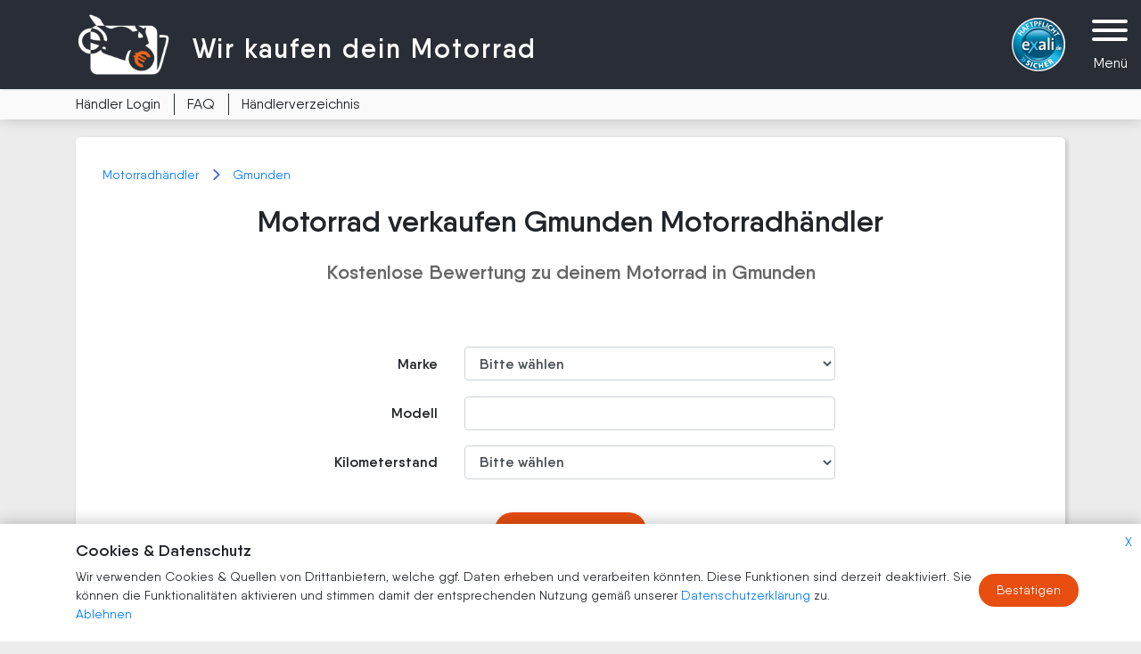

--- FILE ---
content_type: text/html; charset=UTF-8
request_url: https://www.wir-kaufen-dein-motorrad.at/motorradhaendler/motorrad-verkaufen-gmunden-ankauf/
body_size: 10406
content:
<!DOCTYPE html>

<html  lang="de"  class="no-js">
<head>
		<meta name="theme-color" content="#292d35" />
	<meta name="msapplication-navbutton-color" content="#292d35">
	<meta name="apple-mobile-web-app-status-bar-style" content="#292d35">

	<meta charset="UTF-8">
	<meta name="viewport" content="width=device-width">



    <link rel="pingback" href="https://www.wir-kaufen-dein-motorrad.at/xmlrpc.php">
	<!--[if lt IE 9]>
	<script src="https://www.wir-kaufen-dein-motorrad.at/wp-content/themes/wkdm/js/html5.js"></script>
	<![endif]-->

		<!--<script defer src="https://cdnjs.cloudflare.com/ajax/libs/font-awesome/5.15.2/js/all.min.js" integrity="sha512-UwcC/iaz5ziHX7V6LjSKaXgCuRRqbTp1QHpbOJ4l1nw2/boCfZ2KlFIqBUA/uRVF0onbREnY9do8rM/uT/ilqw==" crossorigin="anonymous"></script>-->

    <script src="https://cdnjs.cloudflare.com/ajax/libs/font-awesome/7.0.1/js/all.min.js" integrity="sha512-6BTOlkauINO65nLhXhthZMtepgJSghyimIalb+crKRPhvhmsCdnIuGcVbR5/aQY2A+260iC1OPy1oCdB6pSSwQ==" crossorigin="anonymous" referrerpolicy="no-referrer"></script>
    
	            <script>
              window.dataLayer = window.dataLayer || [];
              function gtag(){dataLayer.push(arguments);}

              if(localStorage.getItem('consentMode') === null){
                  gtag('consent', 'default', {
                      'ad_storage': 'denied',
                      'analytics_storage': 'denied',
                      'ad_user_data': 'denied',
                      'ad_personalization': 'denied',
                      'ad_analytics_storage': 'denied',
                      'ad_personalization_storage': 'denied',
                      'ad_functionality_storage': 'denied',
                      'ad_security_storage': 'denied',
                      'ad_user_data_storage': 'denied',
                  });
              } else {
                  gtag('consent', 'update', JSON.parse(localStorage.getItem('consentMode')));

              }
            </script>
            <!-- Global site tag (gtag.js) - Google Analytics -->
<script async src="https://www.googletagmanager.com/gtag/js?id=G-HD5XLSNECL"></script>
<script>  window.dataLayer = window.dataLayer || [];  function gtag(){dataLayer.push(arguments);}  gtag('js', new Date());  gtag('config', 'G-HD5XLSNECL');</script>


<!-- Facebook Pixel Code -->
<script>
  !function(f,b,e,v,n,t,s)
  {if(f.fbq)return;n=f.fbq=function(){n.callMethod?
  n.callMethod.apply(n,arguments):n.queue.push(arguments)};
  if(!f._fbq)f._fbq=n;n.push=n;n.loaded=!0;n.version='2.0';
  n.queue=[];t=b.createElement(e);t.async=!0;
  t.src=v;s=b.getElementsByTagName(e)[0];
  s.parentNode.insertBefore(t,s)}(window, document,'script',
  'https://connect.facebook.net/en_US/fbevents.js');
  fbq('init', '2811019052514508');
  fbq('track', 'PageView');
</script>
<noscript><img height="1" width="1" style="display:none"
  src="https://www.facebook.com/tr?id=2811019052514508&ev=PageView&noscript=1"
/></noscript>
<!-- End Facebook Pixel Code -->


		<title>Motorrad verkaufen Gmunden Ankauf | Wir kaufen dein Motorrad Händler</title>

		<meta name="description" content="Alle Motorradhändler in Gmunden - Motorrad verkaufen Gmunden - Ankauf in deiner Stadt mit Wir kaufen dein Motorrad. ✅✅✅ Jetzt anbieten!" />

			<meta property="og:title" content="Motorrad verkaufen Gmunden Ankauf | Wir kaufen dein Motorrad Händler">
		<meta property="og:description" content="Alle Motorradhändler in Gmunden - Motorrad verkaufen Gmunden - Ankauf in deiner Stadt mit Wir kaufen dein Motorrad. ✅✅✅ Jetzt anbieten!">
		<meta property="og:site_name" content="Wir kaufen dein Motorrad | Stressfrei Motorrad verkaufen">
		<meta property="og:image" content="https://www.wir-kaufen-dein-motorrad.at/wp-content/themes/wkdm/dist/assets/share-image.jpg">
				<meta property="og:url" content="//www.wir-kaufen-dein-motorrad.at/motorradhaendler/motorrad-verkaufen-gmunden-ankauf/">
    
    
    
    
    

    <style type="text/css">
    /*
    @font-face {
        font-family: 'Open Sans';
        src: url('/wp-content/themes/wkdm/dist/assets/fonts/OpenSans-Regular.eot');
        src: url('/wp-content/themes/wkdm/dist/assets/fonts/OpenSans-Regular.eot?#iefix') format('embedded-opentype'),
        url('/wp-content/themes/wkdm/dist/assets/fonts/OpenSans-Regular.woff2') format('woff2'),
        url('/wp-content/themes/wkdm/dist/assets/fonts/OpenSans-Regular.woff') format('woff'),
        url('/wp-content/themes/wkdm/dist/assets/fonts/OpenSans-Regular.ttf')  format('truetype');
        font-weight: 400;
        font-style: normal;
    }
    @font-face {
        font-family: 'Open Sans';
        src: url('/wp-content/themes/wkdm/dist/assets/fonts/OpenSans-Bold.eot');
        src: url('/wp-content/themes/wkdm/dist/assets/fonts/OpenSans-Bold.eot?#iefix') format('embedded-opentype'),
        url('/wp-content/themes/wkdm/dist/assets/fonts/OpenSans-Bold.woff2') format('woff2'),
        url('/wp-content/themes/wkdm/dist/assets/fonts/OpenSans-Bold.woff') format('woff'),
        url('/wp-content/themes/wkdm/dist/assets/fonts/OpenSans-Bold.ttf')  format('truetype');
        font-weight: 700;
        font-style: normal;
    }
    
    
    @font-face {
        font-family: 'Open Sans Bold';
        src: url('/wp-content/themes/wkdm/dist/assets/fonts/OpenSans-Bold.eot');
        src: url('/wp-content/themes/wkdm/dist/assets/fonts/OpenSans-Bold.eot?#iefix') format('embedded-opentype'),
        url('/wp-content/themes/wkdm/dist/assets/fonts/OpenSans-Bold.woff2') format('woff2'),
        url('/wp-content/themes/wkdm/dist/assets/fonts/OpenSans-Bold.woff') format('woff'),
        url('/wp-content/themes/wkdm/dist/assets/fonts/OpenSans-Bold.ttf')  format('truetype');
        font-weight: 700;
        font-style: normal;
    }
    */
</style>



<style type="text/css">
@font-face {
    font-family: 'Qanelas';
    src: url('https://www.wir-kaufen-dein-motorrad.at/wp-content/themes/wkdm/dist/assets/fonts_qanelas/Qanelas-Regular.woff') format('woff');
    font-weight: 300;
    font-style: normal;
}

@font-face {
    font-family: 'Qanelas';
    src: url('https://www.wir-kaufen-dein-motorrad.at/wp-content/themes/wkdm/dist/assets/fonts_qanelas/Qanelas-SemiBold.woff') format('woff');
    font-weight: 400;
    font-style: normal;
}
</style>
<meta name='robots' content='max-image-preview:large' />
<link rel='dns-prefetch' href='//ajax.googleapis.com' />
<style id='classic-theme-styles-inline-css' type='text/css'>
/*! This file is auto-generated */
.wp-block-button__link{color:#fff;background-color:#32373c;border-radius:9999px;box-shadow:none;text-decoration:none;padding:calc(.667em + 2px) calc(1.333em + 2px);font-size:1.125em}.wp-block-file__button{background:#32373c;color:#fff;text-decoration:none}
</style>
<style id='global-styles-inline-css' type='text/css'>
:root{--wp--preset--aspect-ratio--square: 1;--wp--preset--aspect-ratio--4-3: 4/3;--wp--preset--aspect-ratio--3-4: 3/4;--wp--preset--aspect-ratio--3-2: 3/2;--wp--preset--aspect-ratio--2-3: 2/3;--wp--preset--aspect-ratio--16-9: 16/9;--wp--preset--aspect-ratio--9-16: 9/16;--wp--preset--color--black: #000000;--wp--preset--color--cyan-bluish-gray: #abb8c3;--wp--preset--color--white: #ffffff;--wp--preset--color--pale-pink: #f78da7;--wp--preset--color--vivid-red: #cf2e2e;--wp--preset--color--luminous-vivid-orange: #ff6900;--wp--preset--color--luminous-vivid-amber: #fcb900;--wp--preset--color--light-green-cyan: #7bdcb5;--wp--preset--color--vivid-green-cyan: #00d084;--wp--preset--color--pale-cyan-blue: #8ed1fc;--wp--preset--color--vivid-cyan-blue: #0693e3;--wp--preset--color--vivid-purple: #9b51e0;--wp--preset--gradient--vivid-cyan-blue-to-vivid-purple: linear-gradient(135deg,rgba(6,147,227,1) 0%,rgb(155,81,224) 100%);--wp--preset--gradient--light-green-cyan-to-vivid-green-cyan: linear-gradient(135deg,rgb(122,220,180) 0%,rgb(0,208,130) 100%);--wp--preset--gradient--luminous-vivid-amber-to-luminous-vivid-orange: linear-gradient(135deg,rgba(252,185,0,1) 0%,rgba(255,105,0,1) 100%);--wp--preset--gradient--luminous-vivid-orange-to-vivid-red: linear-gradient(135deg,rgba(255,105,0,1) 0%,rgb(207,46,46) 100%);--wp--preset--gradient--very-light-gray-to-cyan-bluish-gray: linear-gradient(135deg,rgb(238,238,238) 0%,rgb(169,184,195) 100%);--wp--preset--gradient--cool-to-warm-spectrum: linear-gradient(135deg,rgb(74,234,220) 0%,rgb(151,120,209) 20%,rgb(207,42,186) 40%,rgb(238,44,130) 60%,rgb(251,105,98) 80%,rgb(254,248,76) 100%);--wp--preset--gradient--blush-light-purple: linear-gradient(135deg,rgb(255,206,236) 0%,rgb(152,150,240) 100%);--wp--preset--gradient--blush-bordeaux: linear-gradient(135deg,rgb(254,205,165) 0%,rgb(254,45,45) 50%,rgb(107,0,62) 100%);--wp--preset--gradient--luminous-dusk: linear-gradient(135deg,rgb(255,203,112) 0%,rgb(199,81,192) 50%,rgb(65,88,208) 100%);--wp--preset--gradient--pale-ocean: linear-gradient(135deg,rgb(255,245,203) 0%,rgb(182,227,212) 50%,rgb(51,167,181) 100%);--wp--preset--gradient--electric-grass: linear-gradient(135deg,rgb(202,248,128) 0%,rgb(113,206,126) 100%);--wp--preset--gradient--midnight: linear-gradient(135deg,rgb(2,3,129) 0%,rgb(40,116,252) 100%);--wp--preset--font-size--small: 13px;--wp--preset--font-size--medium: 20px;--wp--preset--font-size--large: 36px;--wp--preset--font-size--x-large: 42px;--wp--preset--spacing--20: 0.44rem;--wp--preset--spacing--30: 0.67rem;--wp--preset--spacing--40: 1rem;--wp--preset--spacing--50: 1.5rem;--wp--preset--spacing--60: 2.25rem;--wp--preset--spacing--70: 3.38rem;--wp--preset--spacing--80: 5.06rem;--wp--preset--shadow--natural: 6px 6px 9px rgba(0, 0, 0, 0.2);--wp--preset--shadow--deep: 12px 12px 50px rgba(0, 0, 0, 0.4);--wp--preset--shadow--sharp: 6px 6px 0px rgba(0, 0, 0, 0.2);--wp--preset--shadow--outlined: 6px 6px 0px -3px rgba(255, 255, 255, 1), 6px 6px rgba(0, 0, 0, 1);--wp--preset--shadow--crisp: 6px 6px 0px rgba(0, 0, 0, 1);}:where(.is-layout-flex){gap: 0.5em;}:where(.is-layout-grid){gap: 0.5em;}body .is-layout-flex{display: flex;}.is-layout-flex{flex-wrap: wrap;align-items: center;}.is-layout-flex > :is(*, div){margin: 0;}body .is-layout-grid{display: grid;}.is-layout-grid > :is(*, div){margin: 0;}:where(.wp-block-columns.is-layout-flex){gap: 2em;}:where(.wp-block-columns.is-layout-grid){gap: 2em;}:where(.wp-block-post-template.is-layout-flex){gap: 1.25em;}:where(.wp-block-post-template.is-layout-grid){gap: 1.25em;}.has-black-color{color: var(--wp--preset--color--black) !important;}.has-cyan-bluish-gray-color{color: var(--wp--preset--color--cyan-bluish-gray) !important;}.has-white-color{color: var(--wp--preset--color--white) !important;}.has-pale-pink-color{color: var(--wp--preset--color--pale-pink) !important;}.has-vivid-red-color{color: var(--wp--preset--color--vivid-red) !important;}.has-luminous-vivid-orange-color{color: var(--wp--preset--color--luminous-vivid-orange) !important;}.has-luminous-vivid-amber-color{color: var(--wp--preset--color--luminous-vivid-amber) !important;}.has-light-green-cyan-color{color: var(--wp--preset--color--light-green-cyan) !important;}.has-vivid-green-cyan-color{color: var(--wp--preset--color--vivid-green-cyan) !important;}.has-pale-cyan-blue-color{color: var(--wp--preset--color--pale-cyan-blue) !important;}.has-vivid-cyan-blue-color{color: var(--wp--preset--color--vivid-cyan-blue) !important;}.has-vivid-purple-color{color: var(--wp--preset--color--vivid-purple) !important;}.has-black-background-color{background-color: var(--wp--preset--color--black) !important;}.has-cyan-bluish-gray-background-color{background-color: var(--wp--preset--color--cyan-bluish-gray) !important;}.has-white-background-color{background-color: var(--wp--preset--color--white) !important;}.has-pale-pink-background-color{background-color: var(--wp--preset--color--pale-pink) !important;}.has-vivid-red-background-color{background-color: var(--wp--preset--color--vivid-red) !important;}.has-luminous-vivid-orange-background-color{background-color: var(--wp--preset--color--luminous-vivid-orange) !important;}.has-luminous-vivid-amber-background-color{background-color: var(--wp--preset--color--luminous-vivid-amber) !important;}.has-light-green-cyan-background-color{background-color: var(--wp--preset--color--light-green-cyan) !important;}.has-vivid-green-cyan-background-color{background-color: var(--wp--preset--color--vivid-green-cyan) !important;}.has-pale-cyan-blue-background-color{background-color: var(--wp--preset--color--pale-cyan-blue) !important;}.has-vivid-cyan-blue-background-color{background-color: var(--wp--preset--color--vivid-cyan-blue) !important;}.has-vivid-purple-background-color{background-color: var(--wp--preset--color--vivid-purple) !important;}.has-black-border-color{border-color: var(--wp--preset--color--black) !important;}.has-cyan-bluish-gray-border-color{border-color: var(--wp--preset--color--cyan-bluish-gray) !important;}.has-white-border-color{border-color: var(--wp--preset--color--white) !important;}.has-pale-pink-border-color{border-color: var(--wp--preset--color--pale-pink) !important;}.has-vivid-red-border-color{border-color: var(--wp--preset--color--vivid-red) !important;}.has-luminous-vivid-orange-border-color{border-color: var(--wp--preset--color--luminous-vivid-orange) !important;}.has-luminous-vivid-amber-border-color{border-color: var(--wp--preset--color--luminous-vivid-amber) !important;}.has-light-green-cyan-border-color{border-color: var(--wp--preset--color--light-green-cyan) !important;}.has-vivid-green-cyan-border-color{border-color: var(--wp--preset--color--vivid-green-cyan) !important;}.has-pale-cyan-blue-border-color{border-color: var(--wp--preset--color--pale-cyan-blue) !important;}.has-vivid-cyan-blue-border-color{border-color: var(--wp--preset--color--vivid-cyan-blue) !important;}.has-vivid-purple-border-color{border-color: var(--wp--preset--color--vivid-purple) !important;}.has-vivid-cyan-blue-to-vivid-purple-gradient-background{background: var(--wp--preset--gradient--vivid-cyan-blue-to-vivid-purple) !important;}.has-light-green-cyan-to-vivid-green-cyan-gradient-background{background: var(--wp--preset--gradient--light-green-cyan-to-vivid-green-cyan) !important;}.has-luminous-vivid-amber-to-luminous-vivid-orange-gradient-background{background: var(--wp--preset--gradient--luminous-vivid-amber-to-luminous-vivid-orange) !important;}.has-luminous-vivid-orange-to-vivid-red-gradient-background{background: var(--wp--preset--gradient--luminous-vivid-orange-to-vivid-red) !important;}.has-very-light-gray-to-cyan-bluish-gray-gradient-background{background: var(--wp--preset--gradient--very-light-gray-to-cyan-bluish-gray) !important;}.has-cool-to-warm-spectrum-gradient-background{background: var(--wp--preset--gradient--cool-to-warm-spectrum) !important;}.has-blush-light-purple-gradient-background{background: var(--wp--preset--gradient--blush-light-purple) !important;}.has-blush-bordeaux-gradient-background{background: var(--wp--preset--gradient--blush-bordeaux) !important;}.has-luminous-dusk-gradient-background{background: var(--wp--preset--gradient--luminous-dusk) !important;}.has-pale-ocean-gradient-background{background: var(--wp--preset--gradient--pale-ocean) !important;}.has-electric-grass-gradient-background{background: var(--wp--preset--gradient--electric-grass) !important;}.has-midnight-gradient-background{background: var(--wp--preset--gradient--midnight) !important;}.has-small-font-size{font-size: var(--wp--preset--font-size--small) !important;}.has-medium-font-size{font-size: var(--wp--preset--font-size--medium) !important;}.has-large-font-size{font-size: var(--wp--preset--font-size--large) !important;}.has-x-large-font-size{font-size: var(--wp--preset--font-size--x-large) !important;}
:where(.wp-block-post-template.is-layout-flex){gap: 1.25em;}:where(.wp-block-post-template.is-layout-grid){gap: 1.25em;}
:where(.wp-block-columns.is-layout-flex){gap: 2em;}:where(.wp-block-columns.is-layout-grid){gap: 2em;}
:root :where(.wp-block-pullquote){font-size: 1.5em;line-height: 1.6;}
</style>
<link rel='stylesheet' id='theme_style-css' href='https://www.wir-kaufen-dein-motorrad.at/wp-content/themes/wkdm/dist/css/style.min.css?ver=1768472017' type='text/css' media='all' />
<link rel="https://api.w.org/" href="https://www.wir-kaufen-dein-motorrad.at/wp-json/" /><link rel="EditURI" type="application/rsd+xml" title="RSD" href="https://www.wir-kaufen-dein-motorrad.at/xmlrpc.php?rsd" />
<link rel="canonical" href="https://www.wir-kaufen-dein-motorrad.at/motorradhaendler/motorrad-verkaufen-gmunden-ankauf/" />
<link rel="alternate" title="oEmbed (JSON)" type="application/json+oembed" href="https://www.wir-kaufen-dein-motorrad.at/wp-json/oembed/1.0/embed?url=https%3A%2F%2Fwww.wir-kaufen-dein-motorrad.at%2Fmotorradhaendler%2Fmotorrad-verkaufen-gmunden-ankauf%2F" />
<link rel="alternate" title="oEmbed (XML)" type="text/xml+oembed" href="https://www.wir-kaufen-dein-motorrad.at/wp-json/oembed/1.0/embed?url=https%3A%2F%2Fwww.wir-kaufen-dein-motorrad.at%2Fmotorradhaendler%2Fmotorrad-verkaufen-gmunden-ankauf%2F&#038;format=xml" />
<noscript><style>.lazyload[data-src]{display:none !important;}</style></noscript><style>.lazyload{background-image:none !important;}.lazyload:before{background-image:none !important;}</style><link rel="icon" href="https://www.wir-kaufen-dein-motorrad.at/wp-content/uploads/2024/10/cropped-wir-kaufen-dein-motorrad-logo-favicon-32x32.png" sizes="32x32" />
<link rel="icon" href="https://www.wir-kaufen-dein-motorrad.at/wp-content/uploads/2024/10/cropped-wir-kaufen-dein-motorrad-logo-favicon-192x192.png" sizes="192x192" />
<link rel="apple-touch-icon" href="https://www.wir-kaufen-dein-motorrad.at/wp-content/uploads/2024/10/cropped-wir-kaufen-dein-motorrad-logo-favicon-180x180.png" />
<meta name="msapplication-TileImage" content="https://www.wir-kaufen-dein-motorrad.at/wp-content/uploads/2024/10/cropped-wir-kaufen-dein-motorrad-logo-favicon-270x270.png" />
    
        
    
</head><body class="frontend drawer retailer  language_at  "
      data-customlanguage="at"
      >

    
    
        
    
    
    
		<div class="marker pdfcrowd-remove" id="form"></div>

    
			<header role="banner" class="drawer-wrapper pdfcrowd-remove">
			<button id="open-sidebar" class="hamburger hamburger--squeeze open-sidebar" type="button">
				<span class="hamburger-box">
					<span class="hamburger-inner"></span>
				</span>

                
                <span class="label">Menü</span>                
				
			</button>

			<div class="drawer-wrapper-inner">
				<a class="logo-wrapper" href="https://www.wir-kaufen-dein-motorrad.at">
					<img class="custom-img  lazyload"  src="[data-uri]"    alt="wir-kaufen-dein-motorrad logo" title="wir-kaufen-dein-motorrad logo" data-src="https://www.wir-kaufen-dein-motorrad.at/wp-content/uploads/2018/07/wir-kaufen-dein-motorrad-logo-300x225.png" decoding="async" data-srcset="https://www.wir-kaufen-dein-motorrad.at/wp-content/uploads/2018/07/wir-kaufen-dein-motorrad-logo.png 400w, https://www.wir-kaufen-dein-motorrad.at/wp-content/uploads/2018/07/wir-kaufen-dein-motorrad-logo-300x225.png 300w" data-sizes="auto" data-eio-rwidth="300" data-eio-rheight="225" /><noscript><img class="custom-img "  src="https://www.wir-kaufen-dein-motorrad.at/wp-content/uploads/2018/07/wir-kaufen-dein-motorrad-logo-300x225.png" srcset="https://www.wir-kaufen-dein-motorrad.at/wp-content/uploads/2018/07/wir-kaufen-dein-motorrad-logo.png 400w, https://www.wir-kaufen-dein-motorrad.at/wp-content/uploads/2018/07/wir-kaufen-dein-motorrad-logo-300x225.png 300w" sizes="(max-width: 500px) 100vw, 500px"  alt="wir-kaufen-dein-motorrad logo" title="wir-kaufen-dein-motorrad logo" data-eio="l" /></noscript>				</a>

				<h3 class="brand-name">
                    <span class="soft-break">Wir kaufen </span>dein Motorrad                     
					<!--<span class="soft-break">Wir kaufen </span>dein Motorrad-->
				</h3>

				<span class="hr"></span>

			    <nav class="drawer-nav">
                    
                    
					<ul id="menu-sidebar-menue" class="menu"><li id="menu-item-716" class="menu-item menu-item-type-post_type menu-item-object-page menu-item-home menu-item-716"><a href="https://www.wir-kaufen-dein-motorrad.at/">Startseite</a></li>
<li id="menu-item-37596" class="menu-item menu-item-type-post_type menu-item-object-page menu-item-37596"><a href="https://www.wir-kaufen-dein-motorrad.at/dashboard/inserate-shop/">Händler Login</a></li>
<li id="menu-item-718" class="menu-item menu-item-type-post_type menu-item-object-page menu-item-718"><a href="https://www.wir-kaufen-dein-motorrad.at/motorrad-ankauf/">Motorrad verkaufen</a></li>
<li id="menu-item-719" class="menu-item menu-item-type-post_type menu-item-object-page menu-item-719"><a href="https://www.wir-kaufen-dein-motorrad.at/roller-verkaufen/">Roller verkaufen</a></li>
<li id="menu-item-399" class="menu-item menu-item-type-post_type menu-item-object-page menu-item-399"><a href="https://www.wir-kaufen-dein-motorrad.at/faq/">Häufige Fragen</a></li>
<li id="menu-item-398" class="menu-item menu-item-type-post_type menu-item-object-page menu-item-398"><a href="https://www.wir-kaufen-dein-motorrad.at/datenschutz/">Datenschutz</a></li>
</ul>                    
                    
                    
									</nav>

                <div class="promoted-button-wrapper">
                                        <a href="https://www.wir-kaufen-dein-motorrad.at/dashboard/inserate-shop/" class="btn btn-secondary btn-bock">
                        Login für Händler                    </a>
                </div>

				<div class="promoted-button-wrapper">
					<a href="https://www.wir-kaufen-dein-motorrad.at" class="btn btn-brand btn-bock">
						Motorrad verkaufen					</a>
				</div>
			</div>
		</header>
	
	<div class="drawer-bg-overlay" id="drawer-bg-overlay"></div>

			<div class="menu-wrapper-outer pdfcrowd-remove">
			<div class="menu-wrapper">
				<div class="container relative">
										<a class="logo-wrapper " href="https://www.wir-kaufen-dein-motorrad.at">
						<img class="custom-img  lazyload"  src="[data-uri]"    alt="wir-kaufen-dein-motorrad logo" title="wir-kaufen-dein-motorrad logo" data-src="https://www.wir-kaufen-dein-motorrad.at/wp-content/uploads/2018/07/wir-kaufen-dein-motorrad-logo-300x225.png" decoding="async" data-srcset="https://www.wir-kaufen-dein-motorrad.at/wp-content/uploads/2018/07/wir-kaufen-dein-motorrad-logo.png 400w, https://www.wir-kaufen-dein-motorrad.at/wp-content/uploads/2018/07/wir-kaufen-dein-motorrad-logo-300x225.png 300w" data-sizes="auto" data-eio-rwidth="300" data-eio-rheight="225" /><noscript><img class="custom-img "  src="https://www.wir-kaufen-dein-motorrad.at/wp-content/uploads/2018/07/wir-kaufen-dein-motorrad-logo-300x225.png" srcset="https://www.wir-kaufen-dein-motorrad.at/wp-content/uploads/2018/07/wir-kaufen-dein-motorrad-logo.png 400w, https://www.wir-kaufen-dein-motorrad.at/wp-content/uploads/2018/07/wir-kaufen-dein-motorrad-logo-300x225.png 300w" sizes="(max-width: 500px) 100vw, 500px"  alt="wir-kaufen-dein-motorrad logo" title="wir-kaufen-dein-motorrad logo" data-eio="l" /></noscript>					</a>

					<h3 class="brand-name">
                        
                    <span class="soft-break">Wir kaufen </span>dein Motorrad                         
						<!--<span class="soft-break">Wir kaufen </span>dein Motorrad-->
					</h3>

					<div class="trust-icon-wrapper"><div class="trust-icon"><img src="[data-uri]" alt="" title="" data-src="https://www.wir-kaufen-dein-motorrad.at/wp-content/uploads/2018/05/Sicher-mit-Haftpflicht-1.png" decoding="async" class="lazyload" data-eio-rwidth="120" data-eio-rheight="120" /><noscript><img src="https://www.wir-kaufen-dein-motorrad.at/wp-content/uploads/2018/05/Sicher-mit-Haftpflicht-1.png" alt="" title="" data-eio="l" /></noscript></div></div>				</div>
			</div>

			<div class="sub-menu-wrapper">
				<div class="container">
					<a class="subheader-link" href="https://www.wir-kaufen-dein-motorrad.at/dashboard/inserate-shop/">Händler Login</a><a class="subheader-link" href="https://www.wir-kaufen-dein-motorrad.at/faq/">FAQ</a><a class="subheader-link" href="https://www.wir-kaufen-dein-motorrad.at/motorradhaendler/">Händlerverzeichnis</a>				</div>
			</div>

		</div>
	<div class="container m-retailer-city-page 897">
    <div class="panel">
        <div class="wkdm-breadcrumb">
            <a class="link" href="https://www.wir-kaufen-dein-motorrad.at/motorradhaendler">
                Motorradhändler            </a>
            <span class="separator">
                <i class="fa fa-chevron-right"></i>
            </span>
            <a class="link" href="https://www.wir-kaufen-dein-motorrad.at/motorradhaendler/motorrad-verkaufen-gmunden-ankauf/">
                Gmunden            </a>
        </div>

        <div class="panel-inhalt content-uberschrift text-center">
            <h1>
                Motorrad verkaufen Gmunden Motorradhändler
            </h1>

            <h2 class="secondary">
                Kostenlose Bewertung zu deinem Motorrad in Gmunden

            </h2>

            <div class="margin-top-dp8">
                
<div class="panel panel-inhalt m-single-main-form 121" style="box-shadow: none;">
    
      
    
        
    

    <div id="homeentryv2" class="jsFormBlock_t54zl" style="display:none;">
        
<div class="panel-inhalt form-step-1   22345">

        <form action="https://www.wir-kaufen-dein-motorrad.at/motorrad-einstellen-2/" method="post" class="notranslate" translate="no">

        <input type="hidden" id="form_step_1_nonce" name="form_step_1_nonce" value="4be39b9e3d" /><input type="hidden" name="_wp_http_referer" value="/motorradhaendler/motorrad-verkaufen-gmunden-ankauf/" />
        <div class="form-group  required-wrap"><label for="marke">Marke    </label><select  required data-required="true" class="form-control" name="marke" id="marke" ><option  value="">Bitte wählen</option><option  value="Access Motor">Access Motor</option><option  value="Adly">Adly</option><option  value="Aeon">Aeon</option><option  value="AGM MOTORS">AGM MOTORS</option><option  value="Aixam">Aixam</option><option  value="American Ironhorse">American Ironhorse</option><option  value="Aprilia">Aprilia</option><option  value="Arctic Cat">Arctic Cat</option><option  value="Baotian">Baotian</option><option  value="Barossa">Barossa</option><option  value="Bashan">Bashan</option><option  value="Beeline">Beeline</option><option  value="Benelli">Benelli</option><option  value="Beta">Beta</option><option  value="Big Dog Motorcycles">Big Dog Motorcycles</option><option  value="Bimota">Bimota</option><option  value="Blata">Blata</option><option  value="BMW">BMW</option><option  value="Bombardier">Bombardier</option><option  value="Boom">Boom</option><option  value="Brixton">Brixton</option><option  value="BRP">BRP</option><option  value="BSA">BSA</option><option  value="Buell">Buell</option><option  value="Burelli">Burelli</option><option  value="Cagiva">Cagiva</option><option  value="Can Am">Can Am</option><option  value="Cectek">Cectek</option><option  value="CFMOTO">CFMOTO</option><option  value="CPI">CPI</option><option  value="Daelim">Daelim</option><option  value="Derbi">Derbi</option><option  value="Dinli">Dinli</option><option  value="DKW">DKW</option><option  value="Ducati">Ducati</option><option  value="e-max">e-max</option><option  value="emco">emco</option><option  value="E-Ton">E-Ton</option><option  value="Explorer">Explorer</option><option  value="Fantic">Fantic</option><option  value="FB Mondial">FB Mondial</option><option  value="Gasgas">Gasgas</option><option  value="Generic">Generic</option><option  value="GG Motorradtechnik">GG Motorradtechnik</option><option  value="Gilera">Gilera</option><option  value="GOES">GOES</option><option  value="Gorilla">Gorilla</option><option  value="Harley-Davidson">Harley-Davidson</option><option  value="Hercules">Hercules</option><option  value="Herkules">Herkules</option><option  value="Honda">Honda</option><option  value="Horex">Horex</option><option  value="Husaberg">Husaberg</option><option  value="Husqvarna">Husqvarna</option><option  value="Hyosung">Hyosung</option><option  value="Indian">Indian</option><option  value="Italjet">Italjet</option><option  value="Jawa">Jawa</option><option  value="Jinling">Jinling</option><option  value="Kawasaki">Kawasaki</option><option  value="Keeway">Keeway</option><option  value="Kimi">Kimi</option><option  value="Knievel">Knievel</option><option  value="Kreidler">Kreidler</option><option  value="KSR">KSR</option><option  value="KTM">KTM</option><option  value="Kumpan">Kumpan</option><option  value="Kymco">Kymco</option><option  value="Lambretta">Lambretta</option><option  value="Laverda">Laverda</option><option  value="Lifan">Lifan</option><option  value="Linhai">Linhai</option><option  value="LML">LML</option><option  value="Luxxon">Luxxon</option><option  value="Maico">Maico</option><option  value="Malaguti">Malaguti</option><option  value="Mash">Mash</option><option  value="MBK">MBK</option><option  value="Megelli">Megelli</option><option  value="Motobi">Motobi</option><option  value="Moto Guzzi">Moto Guzzi</option><option  value="Moto Morini">Moto Morini</option><option  value="Motowell">Motowell</option><option  value="MV Agusta">MV Agusta</option><option  value="Mz">Mz</option><option  value="NIU">NIU</option><option  value="Norton">Norton</option><option  value="NSU">NSU</option><option  value="Online">Online</option><option  value="Pegasus">Pegasus</option><option  value="Peugeot">Peugeot</option><option  value="PGO">PGO</option><option  value="Piaggio">Piaggio</option><option  value="Polaris">Polaris</option><option  value="Puch">Puch</option><option  value="Quadix">Quadix</option><option  value="Quadro">Quadro</option><option  value="Rewaco">Rewaco</option><option  value="Rieju">Rieju</option><option  value="Rivero">Rivero</option><option  value="Royal Enfield">Royal Enfield</option><option  value="Sachs">Sachs</option><option  value="Seikel">Seikel</option><option  value="Sherco">Sherco</option><option  value="Shineray">Shineray</option><option  value="Simson">Simson</option><option  value="Skyteam">Skyteam</option><option  value="SMC">SMC</option><option  value="Suzuki">Suzuki</option><option  value="SWM">SWM</option><option  value="SYM">SYM</option><option  value="Tauris">Tauris</option><option  value="TGB">TGB</option><option  value="Thunderbike">Thunderbike</option><option  value="TM">TM</option><option  value="Triton">Triton</option><option  value="Triumph">Triumph</option><option  value="Ural">Ural</option><option  value="Vespa">Vespa</option><option  value="VICTORY">VICTORY</option><option  value="Voxan">Voxan</option><option  value="WMI">WMI</option><option  value="Yamaha">Yamaha</option><option  value="Zero">Zero</option><option  value="Zhongyu">Zhongyu</option><option  value="Zündapp">Zündapp</option><option  value="Andere">Andere</option></select></div><div class="form-group  required-wrap"><label for="modell">Modell</label><input type="text" class="form-control" name="modell" id="modell"  required  data-required="true"  /></div><div class="form-group  required-wrap"><label for="laufleistung_approximately">Kilometerstand    </label><select  required data-required="true" class="form-control" name="laufleistung_approximately" id="laufleistung_approximately" ><option  value="">Bitte wählen</option><option  value="1000">Bis 1.000 km</option><option  value="5000">Bis 5.000 km</option><option  value="10000">Bis 10.000 km</option><option  value="20000">Bis 20.000 km</option><option  value="30000">Bis 30.000 km</option><option  value="40000">Bis 40.000 km</option><option  value="60000">Bis 60.000 km</option><option  value="80000">Bis 80.000 km</option><option  value="100000">Bis 100.000 km</option><option  value="125000">Bis 125.000 km</option></select></div><div class="form-group d-none required-wrap"><label for="trackingsource">Trackingsource</label><input type="text" class="form-control" name="trackingsource" id="trackingsource" value="WEBSITE"  required  data-required="true"  /></div><div class="form-group d-none"><label for="trackingsource_gclid">Trackingsource_gclid</label><input type="text" class="form-control" name="trackingsource_gclid" id="trackingsource_gclid" value="0"  /></div>                <div class="submit-wrapper">
            <button type="submit" class="buttonV2">Weiter</button>
        </div>
    </form>
</div>

    </div>

    
</div>

<div id="ajHolder23r23f" data-ajax="https://www.wir-kaufen-dein-motorrad.at/wp-admin/admin-post.php"></div>



            </div>
        </div>
    </div>

    <div class="panel">
        <h2 class="retailer-list-headline">
                Motorradhändler in Gmunden

        </h2>
        


<div class="m-retailer-teaser-single">
    <div class="retailer-outer-wrap clearfix">
        <div class="content-wrapper">
            <a href="https://www.wir-kaufen-dein-motorrad.at/motorradhaendler/motorrad-verkaufen-gmunden-ankauf/2rad-zemsauer/" class="main-link">
                2rad Zemsauer            </a>
            <div class="short-info">
                Mühlwangstraße 22 - 4810 Gmunden            </div>

                        
            
            

                    </div>

        <a href="https://www.wir-kaufen-dein-motorrad.at/motorradhaendler/motorrad-verkaufen-gmunden-ankauf/2rad-zemsauer/" class="btn-right buttonV2 buttonV2Small 24t42">
            Details        </a>
    </div>
</div>


    </div>
</div>

<div class="container">

</div>

<div class="container m-retailer-city-page 1215">
    <div class="panel">
        <h2 class="retailer-list-headline">
Motorrad verkaufen Beispiel Gmunden</h2>

<div class="row m-automated-lead-list">


    

<div class="col-12 col-sm-6 col-md-4 m-lead-list-entry 889" >
    <div class="lead-list-item filter-list-item 569">
        <div class="image-wrapper      lazyload" style="" data-back="https://www.wir-kaufen-dein-motorrad.at/wp-content/uploads/2018/07/wir-kaufen-dein-motorrad-Platzhalter-Inseratbild-1024x402.jpg"></div>

        <div class="info-wrapper">
            <span >
                                    <a class="brand" href="https://www.wir-kaufen-dein-motorrad.at/marke/honda/">
                        Honda                    </a>
                
                                    <span class="model model-regular">
                        CB 300                    </span>
                            </span>


            <span class="info" >
                Laufleistung: bis 10200km; Leistung: 23Kw; Erstzulassung: 27.03.2019; Letzte Inspektion: 2023; Gültige AU / HU: 01.05.2024            </span>
        </div>

                
    </div>
</div>


<div class="col-12 col-sm-6 col-md-4 m-lead-list-entry 889" >
    <div class="lead-list-item filter-list-item 569">
        <div class="image-wrapper      lazyload" style="" data-back="https://www.wir-kaufen-dein-motorrad.at/wp-content/uploads/2018/07/wir-kaufen-dein-motorrad-Platzhalter-Inseratbild-1024x402.jpg"></div>

        <div class="info-wrapper">
            <span >
                                    <a class="brand" href="https://www.wir-kaufen-dein-motorrad.at/marke/ktm/">
                        KTM                    </a>
                
                                    <span class="model model-regular">
                        125 Duke                    </span>
                            </span>


            <span class="info" >
                Laufleistung: bis 19500km; Leistung: 11Kw; Erstzulassung: 18.04.2018; Letzte Inspektion: 2023; Gültige AU / HU:             </span>
        </div>

                
    </div>
</div>


<div class="col-12 col-sm-6 col-md-4 m-lead-list-entry 889" >
    <div class="lead-list-item filter-list-item 569">
        <div class="image-wrapper      lazyload" style="" data-back="https://www.wir-kaufen-dein-motorrad.at/wp-content/uploads/2018/07/wir-kaufen-dein-motorrad-Platzhalter-Inseratbild-1024x402.jpg"></div>

        <div class="info-wrapper">
            <span >
                                    <a class="brand" href="https://www.wir-kaufen-dein-motorrad.at/marke/daelim/">
                        Daelim                    </a>
                
                                    <span class="model model-regular">
                        Othello                     </span>
                            </span>


            <span class="info" >
                Laufleistung: bis 17802km; Leistung: 9Kw; Erstzulassung: 12.03.2003; Letzte Inspektion: 2022; Gültige AU / HU: 31.07.2023            </span>
        </div>

                
    </div>
</div>


<div class="col-12 col-sm-6 col-md-4 m-lead-list-entry 889" >
    <div class="lead-list-item filter-list-item 569">
        <div class="image-wrapper      lazyload" style="" data-back="https://www.wir-kaufen-dein-motorrad.at/wp-content/uploads/2018/07/wir-kaufen-dein-motorrad-Platzhalter-Inseratbild-1024x402.jpg"></div>

        <div class="info-wrapper">
            <span >
                                    <a class="brand" href="https://www.wir-kaufen-dein-motorrad.at/marke/moto-guzzi/">
                        Moto Guzzi                    </a>
                
                                    <span class="model model-regular">
                        V7 Limited                    </span>
                            </span>


            <span class="info" >
                Laufleistung: bis 3000km; Leistung: 38Kw; Erstzulassung: 30.10.2019; Letzte Inspektion: 2022; Gültige AU / HU: 31.10.2023            </span>
        </div>

                
    </div>
</div>


<div class="col-12 col-sm-6 col-md-4 m-lead-list-entry 889" >
    <div class="lead-list-item filter-list-item 569">
        <div class="image-wrapper      lazyload" style="" data-back="https://www.wir-kaufen-dein-motorrad.at/wp-content/uploads/2018/07/wir-kaufen-dein-motorrad-Platzhalter-Inseratbild-1024x402.jpg"></div>

        <div class="info-wrapper">
            <span >
                                    <a class="brand" href="https://www.wir-kaufen-dein-motorrad.at/marke/harley-davidson/">
                        Harley-Davidson                    </a>
                
                                    <span class="model model-regular">
                        Elektra Glide classic ultra                    </span>
                            </span>


            <span class="info" >
                Laufleistung: bis 54580km; Leistung: 55Kw; Erstzulassung: 04.08.1990; Letzte Inspektion: 2023; Gültige AU / HU:             </span>
        </div>

                
    </div>
</div>
</div>
        <h2 class="retailer-list-headline">
            <!--Ähnliche Städte-->
            Ähnliche Städte        </h2>
        <div class="row">
                                <div class="col-12 col-sm-6 col-md-4">
                        <a href="https://www.wir-kaufen-dein-motorrad.at/motorradhaendler/motorrad-verkaufen-voesendorf-ankauf/" class="promoted-city 66">
                            Vösendorf                        </a>
                    </div>
                                        <div class="col-12 col-sm-6 col-md-4">
                        <a href="https://www.wir-kaufen-dein-motorrad.at/motorradhaendler/motorrad-verkaufen-wien-ankauf/" class="promoted-city 66">
                            Wien                        </a>
                    </div>
                                        <div class="col-12 col-sm-6 col-md-4">
                        <a href="https://www.wir-kaufen-dein-motorrad.at/motorradhaendler/motorrad-verkaufen-kirchberg-thening-ankauf/" class="promoted-city 55">
                            Kirchberg-Thening                        </a>
                    </div>
                                        <div class="col-12 col-sm-6 col-md-4">
                        <a href="https://www.wir-kaufen-dein-motorrad.at/motorradhaendler/motorrad-verkaufen-niederndorf-bei-kufstein-ankauf/" class="promoted-city 55">
                            Niederndorf bei Kufstein                        </a>
                    </div>
                                        <div class="col-12 col-sm-6 col-md-4">
                        <a href="https://www.wir-kaufen-dein-motorrad.at/motorradhaendler/motorrad-verkaufen-leibnitz-ankauf/" class="promoted-city 55">
                            Leibnitz                        </a>
                    </div>
                            </div>
    </div>
    <div class="description margin-bottom-dp4"><div class='panel'>Gmunden, verzaubert mit Keramik, bietet trotz fehlender Motorradhändler idealen Raum für berauschende Ausfahrten.</div></div></div>


    
        <div class="js-footer-cookie-hint footer-cookie-hint hide-hint  pdfcrowd-remove" id="js-cookie-hint-wrapper">
      <div class="close-button" style="position: absolute; top: 0; right: 0; cursor: pointer; padding: 10px;">
            <a class="js-set-gtag-cookie"
               data-ajax="https://www.wir-kaufen-dein-motorrad.at/wp-admin/admin-post.php"
               
               data-ad-storage="denied"
               data-ad-analytics-storage="denied"
               data-ad-personalization-storage="denied"
               data-ad-functionality-storage="denied"
               data-ad-security-storage="denied"
               data-ad-user-data-storage="denied"
               
               data-source="denied_close"
               href="javascript:void(0);">X</a>
        </div>
        <div class="container relative">       
          
            <div class="content-wrapper">
                <h4>
                    <!--Cookies & Datenschutz-->
                    Cookies & Datenschutz                </h4>
                <p>
                    <p>Wir verwenden Cookies &amp; Quellen von Drittanbietern, welche ggf. Daten erheben und verarbeiten könnten. Diese Funktionen sind derzeit deaktiviert. Sie können die Funktionalitäten aktivieren und stimmen damit der entsprechenden Nutzung gemäß unserer <a href="https://www.wir-kaufen-dein-motorrad.at/datenschutz/">Datenschutzerklärung </a>zu.</p>
                    <a class="js-set-gtag-cookie" 
                        data-ajax="https://www.wir-kaufen-dein-motorrad.at/wp-admin/admin-post.php"
                        
                        data-ad-storage="denied"
                        data-ad-analytics-storage="denied"
                        data-ad-personalization-storage="denied"
                        data-ad-functionality-storage="denied"
                        data-ad-security-storage="denied"
                        data-ad-user-data-storage="denied"
                        
                        data-source="denied_text"
                        href="javascript:void(0);">
                        Ablehnen
                    </a>
                </p>
            </div>

            <div class="action-wrapper">
                <div class="js-set-gtag-cookie buttonV2 buttonV2Small" 
                    data-ajax="https://www.wir-kaufen-dein-motorrad.at/wp-admin/admin-post.php"
                                        
                    data-ad-storage="granted"
                    data-ad-analytics-storage="granted"
                    data-ad-personalization-storage="granted"
                    data-ad-functionality-storage="granted"
                    data-ad-security-storage="granted"
                    data-ad-user-data-storage="granted"
                    
                    data-source="granted_button"

                    >
                    <!--Bestätigen-->
                    Bestätigen                </div>                
            </div>
        </div>
    </div>
    
    <div class="footer  pdfcrowd-remove">
        <div class="container">
            <div class="row">
                <div class="col-12 col-sm-6 col-md-6 col-lg-6 col-xl-2">
                    <div class="footer-linklist-wrapper fa-width-auto">
                        <h4>WKDM</h4><a class="footer-link" href="https://www.wir-kaufen-dein-motorrad.at/faq/"><i class="fa fa-chevron-right"></i>Kontakt & Fragen</a><a class="footer-link" href="https://www.wir-kaufen-dein-motorrad.at/magazin/"><i class="fa fa-chevron-right"></i>Magazin</a><ul class="social-links-container"><li><a href="https://www.instagram.com/wirkaufendeinmotorrad/" target="_blank" class="social-link"><img src="[data-uri]" alt="Instagram" data-src="https://www.wir-kaufen-dein-motorrad.at/wp-content/themes/wkdm/images/footer/instagram-brands-solid.svg" decoding="async" class="lazyload" /><noscript><img src="https://www.wir-kaufen-dein-motorrad.at/wp-content/themes/wkdm/images/footer/instagram-brands-solid.svg" alt="Instagram" data-eio="l" /></noscript> Instagram</a></li><li><a href="https://www.youtube.com/channel/UCua2uyFKOHzcBOj4pLnG4Hg" target="_blank" class="social-link"><img src="[data-uri]" alt="YouTube" data-src="https://www.wir-kaufen-dein-motorrad.at/wp-content/themes/wkdm/images/footer/youtube-brands-solid.svg" decoding="async" class="lazyload" /><noscript><img src="https://www.wir-kaufen-dein-motorrad.at/wp-content/themes/wkdm/images/footer/youtube-brands-solid.svg" alt="YouTube" data-eio="l" /></noscript> YouTube</a></li><li><a href="https://www.facebook.com/wirkaufendeinmotorrad/" target="_blank" class="social-link"><img src="[data-uri]" alt="Facebook" data-src="https://www.wir-kaufen-dein-motorrad.at/wp-content/themes/wkdm/images/footer/facebook-brands-solid.svg" decoding="async" class="lazyload" /><noscript><img src="https://www.wir-kaufen-dein-motorrad.at/wp-content/themes/wkdm/images/footer/facebook-brands-solid.svg" alt="Facebook" data-eio="l" /></noscript> Facebook</a></li><li><a href="https://de.linkedin.com/company/wir-kaufen-dein-motorrad" target="_blank" class="social-link"><img src="[data-uri]" alt="LinkedIn" data-src="https://www.wir-kaufen-dein-motorrad.at/wp-content/themes/wkdm/images/footer/linkedin-brands-solid.svg" decoding="async" class="lazyload" /><noscript><img src="https://www.wir-kaufen-dein-motorrad.at/wp-content/themes/wkdm/images/footer/linkedin-brands-solid.svg" alt="LinkedIn" data-eio="l" /></noscript> LinkedIn</a></li><li><a href="https://www.tiktok.com/@wir.kaufen.dein.motorrad" target="_blank" class="social-link"><img src="[data-uri]" alt="TikTok" data-src="https://www.wir-kaufen-dein-motorrad.at/wp-content/themes/wkdm/images/footer/tiktok-brands-solid.svg" decoding="async" class="lazyload" /><noscript><img src="https://www.wir-kaufen-dein-motorrad.at/wp-content/themes/wkdm/images/footer/tiktok-brands-solid.svg" alt="TikTok" data-eio="l" /></noscript> TikTok</a></li><li><a href="https://x.com/we_buy_your/status/1827946948696981689" target="_blank" class="social-link twitter"><img src="[data-uri]" alt="X" data-src="https://www.wir-kaufen-dein-motorrad.at/wp-content/themes/wkdm/images/footer/x_white.svg" decoding="async" class="lazyload" /><noscript><img src="https://www.wir-kaufen-dein-motorrad.at/wp-content/themes/wkdm/images/footer/x_white.svg" alt="X" data-eio="l" /></noscript>X</a></li></ul>                    </div>
                </div>

                <div class="col-12 col-sm-6 col-md-6 col-lg-6 col-xl-2">
                    <div class="footer-linklist-wrapper fa-width-auto">
                        <h4>Sonstiges</h4><a class="footer-link" href="https://www.wir-kaufen-dein-motorrad.at/datenschutz/"><i class="fa fa-chevron-right"></i>Datenschutz</a><a class="footer-link" href="https://www.wir-kaufen-dein-motorrad.at/agb/"><i class="fa fa-chevron-right"></i>AGB</a><a class="footer-link" href="https://www.wir-kaufen-dein-motorrad.at/impressum/"><i class="fa fa-chevron-right"></i>Impressum</a><a class="footer-link" href="https://www.wir-kaufen-dein-motorrad.at/sitemap/"><i class="fa fa-chevron-right"></i>Sitemap</a>                    </div>
                </div>

                <div class="col-12 col-sm-6 col-md-6 col-lg-6 col-xl-3  ">
                    <div class="footer-linklist-wrapper fa-width-auto">
                        <h4>Links</h4><a class="footer-link" href="https://www.wir-kaufen-dein-motorrad.at/motorrad-bewertung-bewerten/"><i class="fa fa-chevron-right"></i>Motorrad bewerten</a><a class="footer-link" href="https://www.wir-kaufen-dein-motorrad.at/unfall-motorrad-verkaufen/"><i class="fa fa-chevron-right"></i>Unfall Motorrad verkaufen</a><a class="footer-link" href="https://www.wir-kaufen-dein-motorrad.at/motorrad-ankauf/"><i class="fa fa-chevron-right"></i>Motorrad Ankauf</a><a class="footer-link" href="https://www.wir-kaufen-dein-motorrad.at/wir-kaufen-dein-bike/"><i class="fa fa-chevron-right"></i>Wir kaufen dein Bike</a>                    </div>
                </div>

                <div class="col-12 col-sm-6 col-md-3 col-lg-6 col-xl-3">
                    <div class="footer-linklist-wrapper fa-width-auto">
                        <h4 class="HideFooterHeadline" >Links</h4><a class="footer-link" href="https://www.wir-kaufen-dein-motorrad.at/marke/"><i class="fa fa-chevron-right"></i>Marken</a><a class="footer-link" href="https://www.wir-kaufen-dein-motorrad.at/roller-verkaufen/"><i class="fa fa-chevron-right"></i>Roller Verkaufen</a><a class="footer-link" href="https://www.wir-kaufen-dein-motorrad.at/motorrad-verkaufen/"><i class="fa fa-chevron-right"></i>Motorrad verkaufen</a>                    </div>
                </div>
                
                
                <style>
                @media (min-width: 1140px) { /* lg breakpoint */
                  .floatyproseal-lg-right {
                    float: right;
                  }
                
                }

          
              </style>            
                
                
            </div>
        </div>
    </div>





















<div class="modal" id="preleadFormV3ModalCall3452_end_modal" tabindex="-1" role="dialog" aria-hidden="false" >
    <div class="modal-dialog modal-dialog-centered" role="document">
        <div class="modal-content">
            <div class="modal-body">
                
                <div id="content45zt56gfgg">
                    <div class="content_45zt56gfgg_headline" data-headline="Bitte warten"></div>
                    <div class="content_45zt56gfgg_textbox" data-textbox="Einen Moment. Ihr Bike wird verarbeitet."></div>
                    
                    <div id="infotextError_r4r4fff" style="display: none; ">Bitte prüfe deine Mailadresse gründlich.<br>Wenn die Mailadresse korrekt ist, prüfe bitte auch, ob die Mail im Spam gelandet ist und warte noch etwas, da die Zustellung verzögert sein kann.<br>Falls Du weiterhin keine Mail erhältst, scheint es technische Probleme zu geben.<br>Schreibe uns in diesem Fall bitte eine Mail an angebot@wir-kaufen-dein-motorrad.de</div>
                    
                </div>
                
            </div>
        </div>
    </div>
</div>












<script type="text/javascript" id="eio-lazy-load-js-before">
/* <![CDATA[ */
var eio_lazy_vars = {"exactdn_domain":"","skip_autoscale":0,"threshold":0};
/* ]]> */
</script>
<script type="text/javascript" src="https://www.wir-kaufen-dein-motorrad.at/wp-content/plugins/ewww-image-optimizer/includes/lazysizes.min.js?ver=790" id="eio-lazy-load-js" async="async" data-wp-strategy="async"></script>
<script type="text/javascript" src="https://www.wir-kaufen-dein-motorrad.at/wp-content/themes/wkdm/dist/js/scripts.min.js?ver=1768461865" id="jquery-js"></script>
<script type="text/javascript" src="https://ajax.googleapis.com/ajax/libs/jqueryui/1.11.1/i18n/jquery-ui-i18n.min.js" id="i18n-js"></script>

</body>
</html>


--- FILE ---
content_type: text/css
request_url: https://www.wir-kaufen-dein-motorrad.at/wp-content/themes/wkdm/dist/css/style.min.css?ver=1768472017
body_size: 93139
content:
@charset "UTF-8";body{font-family:'Open Sans',sans-serif}.buttonV2{background-color:#e74e0f;color:#fff;display:inline-block;padding:8px 60px;border-radius:20px;cursor:pointer;border:none;text-align:center;outline:0;-webkit-user-select:none;-ms-user-select:none;user-select:none}.buttonV2:focus,.buttonV2:hover{background-color:#b73e0c;color:#fff;text-decoration:none;outline:0}.buttonV2FullWidth{width:100%}.buttonV2Small{padding:8px 20px}.buttonV2Inactive{background-color:#c2cde3;pointer-events:none;outline:0}.buttonV2Inactive:focus,.buttonV2Inactive:hover{background-color:#c2cde3;text-decoration:none;outline:0}.buttonV2InactiveClickable{background-color:#c2cde3;outline:0}.buttonV2InactiveClickable:focus,.buttonV2InactiveClickable:hover{background-color:#c2cde3;text-decoration:none;outline:0}.buttonBackV2{background-color:#c2cde3;color:#292d35;display:inline-block;padding:10px 25px;border-radius:20px;cursor:pointer;border:1px solid #c2cde3;padding:8px 80px;outline:0}.buttonBackV2:focus,.buttonBackV2:hover{background-color:#fff;color:#292d35;border:1px solid #585e6d;text-decoration:none;outline:0}.buttonBackV2Small{padding:8px 20px}body{overflow-x:hidden}body.frontend,html{font-family:Qanelas,sans-serif;font-weight:300;padding:0;margin:0;-webkit-font-smoothing:antialiased;-moz-osx-font-smoothing:grayscale;text-rendering:optimizeLegibility}body.frontend{background-color:#ececec}body.modal-open{overflow:hidden}h1,h2,h3,h4,h5,h6{font-weight:500!important;color:#292d35}h1.secondary,h2.secondary,h3.secondary,h4.secondary,h5.secondary,h6.secondary{color:#666;font-weight:400}h1.margin-top,h2.margin-top,h3.margin-top,h4.margin-top,h5.margin-top,h6.margin-top{margin-top:25px}h1.margin-bottom,h2.margin-bottom,h3.margin-bottom,h4.margin-bottom,h5.margin-bottom,h6.margin-bottom{margin-bottom:20px}a{color:#2d98da}a:hover{color:#2d98da}body .bold{font-weight:700}body .block{display:block}body.frontend h1{font-size:2.1rem}@media (max-width:767px){body.frontend h1{font-size:1.8rem}}body.frontend h2{font-size:24px}body.frontend h2.secondary{font-size:22px}@media (max-width:767px){body.frontend h2.secondary{font-size:18px}}body.frontend h3{font-size:20px}body.frontend h3.secondary{font-size:20px}@media (max-width:767px){body.frontend h3.secondary{font-size:16px}}body.frontend h4{font-size:18px}body.frontend h4.secondary{font-size:16px}body.frontend h5{font-size:16px}body.frontend h5.secondary{font-size:14px}.secondary-content-wrapper h1,.secondary-content-wrapper h2,.secondary-content-wrapper h3,.secondary-content-wrapper h4,.secondary-content-wrapper h5,.secondary-content-wrapper h6{color:#666}.margin-bottom-dp2{margin-bottom:10px}.margin-bottom-dp3{margin-bottom:15px}.margin-bottom-dp4{margin-bottom:20px}.margin-top-dp2{margin-top:10px}.margin-top-dp4{margin-top:20px}.margin-top-dp8{margin-top:40px}@media (max-width:767px){.md-up{display:none}}@media (min-width:768px){.md-down{display:none}}@media (max-width:991px){.lg-up{display:none}}@media (min-width:992px){.lg-down{display:none}}.relative{position:relative}.hidden{display:none!important}@media (max-width:991px){.mobile-hidden{display:none!important}}.pull-right{float:right}.pull-left{float:left}ul{padding-left:20px}.panel{overflow:hidden;padding:30px;background-color:#fff;border-radius:5px;margin-bottom:20px;-webkit-box-shadow:2px 2px 5px 0 rgba(0,0,0,.2);-moz-box-shadow:2px 2px 5px 0 rgba(0,0,0,.2);box-shadow:2px 2px 5px 0 rgba(0,0,0,.2)}.panel.overflow{overflow:visible}body:not(.tyskie) #wpadminbar{display:none!important}.btn{padding:15px 20px;border-radius:3px;line-height:1em;-webkit-box-shadow:2px 2px 5px 0 rgba(0,0,0,.2);-moz-box-shadow:2px 2px 5px 0 rgba(0,0,0,.2);box-shadow:2px 2px 5px 0 rgba(0,0,0,.2)}.btn:focus,.btn:hover{-webkit-box-shadow:2px 2px 12px -1px rgba(0,0,0,.2);-moz-box-shadow:2px 2px 12px -1px rgba(0,0,0,.2);box-shadow:2px 2px 12px -1px rgba(0,0,0,.2)}.btn:active{-webkit-box-shadow:1px 1px 3px 0 rgba(0,0,0,.3);-moz-box-shadow:1px 1px 3px 0 rgba(0,0,0,.3);box-shadow:1px 1px 3px 0 rgba(0,0,0,.3)}.btn.btn-brand{color:#fff;background-color:#ff6601;border:none}.btn.btn-brand:active,.btn.btn-brand:focus,.btn.btn-brand:hover{background-color:#cc5200}.btn.btn-brand-disabled-grey{color:#fff;background-color:#a5b1c2;border:none;pointer-events:none}.btn.btn-brand-disabled-grey:active,.btn.btn-brand-disabled-grey:focus,.btn.btn-brand-disabled-grey:hover{background-color:#a5b1c2}.btn.btn-secondary{background-color:#dfe4ea;color:#5f6266;border:none}.btn.btn-secondary:active,.btn.btn-secondary:focus,.btn.btn-secondary:hover{background-color:#d0d8e1;color:#5f6266}.buttonInActive.disabled{opacity:.6;pointer-events:none}.buttonInActive.incomplete{background-color:red!important}.spinner{border:4px solid #f3f3f3;border-top:4px solid #3498db;border-radius:50%;width:50px;height:50px;animation:spin 1s linear infinite;display:none}@keyframes spin{0%{transform:rotate(0)}100%{transform:rotate(360deg)}}.accordion{width:100%;transition:.5s}.accordionpanel{padding:0 18px;max-height:0;overflow:hidden;transition:max-height .2s ease-out;background-color:#fff;border-radius:5px;margin-bottom:20px;-webkit-box-shadow:2px 2px 5px 0 rgba(0,0,0,.2);-moz-box-shadow:2px 2px 5px 0 rgba(0,0,0,.2);box-shadow:2px 2px 5px 0 rgba(0,0,0,.2)}.accordionpanel.active{padding:0 18px 18px}.accordion:after{content:'\02795';color:#000;float:right;margin-left:5px;border:none;outline:0}.accordion.active:after{content:"\2796";color:#000;float:right;margin-left:5px;border:none;outline:0}.slider-wrapper{position:relative}.slider-wrapper.lead-slider:hover .slider-next,.slider-wrapper.lead-slider:hover .slider-prev{opacity:.7}.slider-wrapper.lead-slider .slider-next,.slider-wrapper.lead-slider .slider-prev{z-index:5;position:absolute;top:0;bottom:0;width:4em;background-color:rgba(0,0,0,.4);color:#fff;transition:opacity .4s ease;cursor:pointer;opacity:0}.slider-wrapper.lead-slider .slider-next:hover,.slider-wrapper.lead-slider .slider-prev:hover{opacity:1}.slider-wrapper.lead-slider .slider-next i,.slider-wrapper.lead-slider .slider-next svg,.slider-wrapper.lead-slider .slider-prev i,.slider-wrapper.lead-slider .slider-prev svg{position:absolute;top:50%;left:50%;transform:translate(-50%,-50%);-webkit-transform:translate(-50%,-50%);-ms-transform:translate(-50%,-50%);font-size:2em}.slider-wrapper.lead-slider .slider-next{right:0}.slider-wrapper.lead-slider .slider-prev{left:0}.slider-wrapper.lead-slider{max-height:600px;overflow:hidden}.slider-wrapper.lead-slider .slick-slide{position:relative}.slider-wrapper.lead-slider .slick-slide::before{padding-top:70%;content:"";display:block;position:relative}.slider-wrapper.lead-slider .slick-slide img{width:100%;height:100%;position:absolute;top:0;left:0;object-fit:cover;object-position:center center}.slider-wrapper.lead-slider .zoom-icon-wrap{position:absolute;z-index:5;top:50%;left:50%;transform:translate(-50%,20%);-webkit-transform:translate(-50%,20%);-ms-transform:translate(-50%,20%);opacity:0;transition:.3s ease;color:#fff;font-size:114px}.slider-wrapper.lead-slider:hover .zoom-icon-wrap{opacity:.65;transform:translate(-50%,-50%);-webkit-transform:translate(-50%,-50%);-ms-transform:translate(-50%,-50%)}.lead-detail-modal-inner .frontend-detail-h1,.lead-detail-page-accept-counterproposal .frontend-detail-h1,.lead-detail-page-sh .frontend-detail-h1,.lead-detail-retailsuper.acceptoffer .frontend-detail-h1,.retailer-content-shop.shopdetail1919 .frontend-detail-h1{margin-bottom:30px;font-weight:700;font-size:32px}.lead-detail-modal-inner .grid-headline,.lead-detail-page-accept-counterproposal .grid-headline,.lead-detail-page-sh .grid-headline,.lead-detail-retailsuper.acceptoffer .grid-headline,.retailer-content-shop.shopdetail1919 .grid-headline{margin-top:20px}@media (max-width:767px){.lead-detail-modal-inner .grid-headline,.lead-detail-page-accept-counterproposal .grid-headline,.lead-detail-page-sh .grid-headline,.lead-detail-retailsuper.acceptoffer .grid-headline,.retailer-content-shop.shopdetail1919 .grid-headline{font-weight:700}}.lead-detail-modal-inner .grid,.lead-detail-page-accept-counterproposal .grid,.lead-detail-page-sh .grid,.lead-detail-retailsuper.acceptoffer .grid,.retailer-content-shop.shopdetail1919 .grid{margin:10px 0}@media (max-width:767px){.lead-detail-modal-inner .grid .label,.lead-detail-page-accept-counterproposal .grid .label,.lead-detail-page-sh .grid .label,.lead-detail-retailsuper.acceptoffer .grid .label,.retailer-content-shop.shopdetail1919 .grid .label{font-weight:700;font-size:.9em}}.lead-detail-modal-inner .grid .smallinfotext,.lead-detail-page-accept-counterproposal .grid .smallinfotext,.lead-detail-page-sh .grid .smallinfotext,.lead-detail-retailsuper.acceptoffer .grid .smallinfotext,.retailer-content-shop.shopdetail1919 .grid .smallinfotext{font-size:12px}.lead-detail-modal-inner .grid .grid-inner,.lead-detail-page-accept-counterproposal .grid .grid-inner,.lead-detail-page-sh .grid .grid-inner,.lead-detail-retailsuper.acceptoffer .grid .grid-inner,.retailer-content-shop.shopdetail1919 .grid .grid-inner{margin:5px 0}.lead-detail-modal-inner .grid .grid-inner-level-2,.lead-detail-page-accept-counterproposal .grid .grid-inner-level-2,.lead-detail-page-sh .grid .grid-inner-level-2,.lead-detail-retailsuper.acceptoffer .grid .grid-inner-level-2,.retailer-content-shop.shopdetail1919 .grid .grid-inner-level-2{margin:5px 0}.lead-detail-modal-inner .grid .grid-row,.lead-detail-page-accept-counterproposal .grid .grid-row,.lead-detail-page-sh .grid .grid-row,.lead-detail-retailsuper.acceptoffer .grid .grid-row,.retailer-content-shop.shopdetail1919 .grid .grid-row{border-bottom:1px solid #ececec;padding:10px 0}.lead-detail-modal-inner .grid .grid-row:last-of-type,.lead-detail-page-accept-counterproposal .grid .grid-row:last-of-type,.lead-detail-page-sh .grid .grid-row:last-of-type,.lead-detail-retailsuper.acceptoffer .grid .grid-row:last-of-type,.retailer-content-shop.shopdetail1919 .grid .grid-row:last-of-type{border-bottom:none}.lead-detail-modal-inner .detail-page-link-wrapper h4,.lead-detail-page-accept-counterproposal .detail-page-link-wrapper h4,.lead-detail-page-sh .detail-page-link-wrapper h4,.lead-detail-retailsuper.acceptoffer .detail-page-link-wrapper h4,.retailer-content-shop.shopdetail1919 .detail-page-link-wrapper h4{font-weight:700;margin-bottom:10px}@media (max-width:767px){.lead-detail-modal-inner .detail-page-link-wrapper h4,.lead-detail-page-accept-counterproposal .detail-page-link-wrapper h4,.lead-detail-page-sh .detail-page-link-wrapper h4,.lead-detail-retailsuper.acceptoffer .detail-page-link-wrapper h4,.retailer-content-shop.shopdetail1919 .detail-page-link-wrapper h4{margin-top:20px}}.lead-detail-modal-inner .detail-page-link-wrapper ul,.lead-detail-page-accept-counterproposal .detail-page-link-wrapper ul,.lead-detail-page-sh .detail-page-link-wrapper ul,.lead-detail-retailsuper.acceptoffer .detail-page-link-wrapper ul,.retailer-content-shop.shopdetail1919 .detail-page-link-wrapper ul{padding:0}.lead-detail-modal-inner .detail-page-link-wrapper li,.lead-detail-page-accept-counterproposal .detail-page-link-wrapper li,.lead-detail-page-sh .detail-page-link-wrapper li,.lead-detail-retailsuper.acceptoffer .detail-page-link-wrapper li,.retailer-content-shop.shopdetail1919 .detail-page-link-wrapper li{list-style-type:none}.lead-detail-page .slider-wrapper.lead-slider{max-height:200px!important;height:200px!important;overflow:hidden!important}@media (min-width:400px){.lead-detail-page .slider-wrapper.lead-slider{max-height:300px!important;height:300px!important}}@media (min-width:576px){.lead-detail-page .slider-wrapper.lead-slider{max-height:300px!important;height:300px!important}}@media (min-width:768px){.lead-detail-page .slider-wrapper.lead-slider{max-height:430px!important;height:430px!important}}@media (min-width:992px){.lead-detail-page .slider-wrapper.lead-slider{max-height:400px!important;height:400px!important}}@media (min-width:1200px){.lead-detail-page .slider-wrapper.lead-slider{max-height:480px!important;height:480px!important}}.footer-cookie-hint{position:fixed;bottom:0;left:0;right:0;z-index:30;padding-top:20px;padding-bottom:20px;font-size:14px;transition:transform .2s ease;background-color:#fff;-webkit-box-shadow:0 -3px 15px 0 rgba(0,0,0,.2);-moz-box-shadow:0 -3px 15px 0 rgba(0,0,0,.2);box-shadow:0 -3px 15px 0 rgba(0,0,0,.2)}.footer-cookie-hint.hide-hint{transform:translateY(100%);-webkit-transform:translateY(100%);-ms-transform:translateY(100%)}@media (max-width:767px){.footer-cookie-hint{font-size:13px}.footer-cookie-hint h4{margin-bottom:4px}}@media (min-width:768px){.footer-cookie-hint .content-wrapper{padding-right:100px}.footer-cookie-hint .content-wrapper p{margin-bottom:0}}@media (min-width:768px){.footer-cookie-hint .action-wrapper{position:absolute;right:0;top:36px}}.modal-body .lead-modal-images img{width:100%;height:auto;margin-bottom:10px}.modal-title{max-width:100%;overflow:hidden;white-space:nowrap;text-overflow:ellipsis}.modal-body .grid-row i,.modal-body .grid-row svg{color:#f7b731;margin-left:5px}.ajax-unlock-wrapper{display:none;position:fixed;width:100%;bottom:0;left:0;right:0;z-index:50;background-color:#fff;-webkit-box-shadow:2px 2px 5px 0 rgba(0,0,0,.6);-moz-box-shadow:2px 2px 5px 0 rgba(0,0,0,.6);box-shadow:2px 2px 5px 0 rgba(0,0,0,.6)}.ajax-unlock-wrapper.is-admin{display:block}.ajax-unlock-wrapper .admin-link{display:block;padding:20px 20px}.ajax-unlock-wrapper .admin-action{cursor:pointer;padding:20px 20px}.ajax-unlock-wrapper .admin-action.lock,.ajax-unlock-wrapper .admin-action.unlock{color:#fff}.ajax-unlock-wrapper .admin-action.unlock{background-color:#2ed573}.ajax-unlock-wrapper .admin-action.lock{background-color:#eb3b5a}.pagination-wrapper{display:block;width:100%}.pagination-wrapper .btn{margin:0 10px 10px 0;width:40px;height:40px;text-align:center;padding:0;line-height:40px}body.mark-localhost .marker{background-color:#eb3b5a;height:15px}body.mark-localhost #wpadminbar,body.mark-localhost .retailer-top-bar{border-top:5px solid #eb3b5a}body.mark-staging .marker{background-color:#f7b731;height:15px}body.mark-staging #wpadminbar,body.mark-staging .retailer-top-bar{border-top:5px solid #f7b731}.wkdm-breadcrumb .link{font-size:14px}.wkdm-breadcrumb .separator{margin-left:6px;margin-right:6px;font-size:14px;color:#3867d6}.fa-color-success-wrapper i,.fa-color-success-wrapper svg{color:#2ed573}.page-imageupload-afterwards .label{font-weight:700}.page-imageupload-afterwards .value{font-size:16px;margin-bottom:10px}.page-imageupload-afterwards .image-row img{width:100%;height:auto}.lead-slider-smaller{max-height:300px}.lead-slider-smaller .slick-list,.lead-slider-smaller .slick-slide,.lead-slider-smaller .slick-track{max-height:300px}table.crawllistpayment{font-size:11px}table.crawllistpayment thead tr td{border:1px solid #000;font-weight:700;background-color:#ff8c00;color:#fff;padding:4px;font-size:10px}table.crawllistpayment tbody tr td{overflow:hidden;border-right:1px solid #000;border-bottom:1px solid #000;padding:2px 2px 2px 2px}table.crawllistpayment tbody tr:nth-child(odd){background-color:#d3d3d3}.drawer-wrapper{z-index:22;position:absolute;top:0;right:0;bottom:0;transform:translateX(100%);-webkit-transform:translateX(100%);-ms-transform:translateX(100%);transition:transform .2s ease;background-color:#292d35;-webkit-box-shadow:1px 1px 15px -1px rgba(0,0,0,.2);-moz-box-shadow:1px 1px 15px -1px rgba(0,0,0,.2);box-shadow:1px 1px 15px -1px rgba(0,0,0,.2)}.drawer-wrapper.active{position:fixed;z-index:100;transform:translateX(0);-webkit-transform:translateX(0);-ms-transform:translateX(0)}@media (max-width:400px){.drawer-wrapper{max-width:260px}}@media (min-width:401px) and (max-width:550px){.drawer-wrapper{max-width:320px}}@media (min-width:551px) and (max-width:768px){.drawer-wrapper{max-width:480px}}.drawer-wrapper .drawer-wrapper-inner{position:fixed;display:none}.drawer-wrapper.active .drawer-wrapper-inner{display:block;height:100%;overflow-y:scroll;position:relative}.drawer-wrapper .logo-wrapper{display:block;text-align:center}.drawer-wrapper .logo-wrapper img{margin:10px 0;max-width:120px;display:inline-block}.drawer-wrapper .promoted-button-wrapper{text-align:center;padding:10px 20px;margin-bottom:20px}.drawer-wrapper .brand-name{text-align:center;color:#fff;padding:5px 20px}@media (max-width:550px){.drawer-wrapper .brand-name .soft-break{display:block;margin-bottom:5px}}.drawer-wrapper .hr{display:block;height:1px;margin:20px 20px 0;background-color:#454a54}.drawer-wrapper .hamburger{position:absolute;top:0;left:0;transform:translateX(-100%);-ms-transform:translateX(-100%);-webkit-transform:translateX(-100%);text-align:right}.open-sidebar{outline:0!important}.hamburger .label{color:#fff;display:block;line-height:36px}.hamburger .hamburger-inner,.hamburger .hamburger-inner::after,.hamburger .hamburger-inner::before{background-color:#fff}.drawer-nav .menu{padding:0}.drawer-nav .menu .menu-item,.drawer-nav .menu .page_item{list-style-type:none}.drawer-nav .menu .menu-item a,.drawer-nav .menu .page_item a{display:block;padding:20px 40px;color:#fff;transition:background-color .2s ease}.drawer-nav .menu .menu-item a:focus,.drawer-nav .menu .menu-item a:hover,.drawer-nav .menu .page_item a:focus,.drawer-nav .menu .page_item a:hover{background-color:#1d2025;color:#ff6601}.drawer-nav .menu .menu-item a:active,.drawer-nav .menu .page_item a:active{background-color:#17191c}.drawer-nav .menu .menu-item a:active,.drawer-nav .menu .menu-item a:focus,.drawer-nav .menu .menu-item a:hover,.drawer-nav .menu .page_item a:active,.drawer-nav .menu .page_item a:focus,.drawer-nav .menu .page_item a:hover{text-decoration:none}.drawer-nav .menu .menu-item-has-children .sub-menu,.drawer-nav .menu .page_item_has_children .sub-menu{padding:0}.drawer-nav .menu .menu-item-has-children .sub-menu .menu-item a,.drawer-nav .menu .page_item_has_children .sub-menu .menu-item a{position:relative;padding-left:60px;background-color:rgba(23,32,37,.2)}.drawer-nav .menu .menu-item-has-children .sub-menu .menu-item a:before,.drawer-nav .menu .page_item_has_children .sub-menu .menu-item a:before{position:absolute;top:50%;left:40px;transform:translateY(-50%);-webkit-transform:translateY(-50%);-ms-transform:translateY(-50%);display:block;content:"";width:10px;height:2px;background-color:#454a54}.drawer-bg-overlay{z-index:20;position:fixed;top:0;bottom:0;left:0;right:0;background-color:rgba(0,0,0,.3);opacity:0;transform:translateX(100%);-webkit-transform:translateX(100%);-ms-transform:translateX(100%);transition:opacity .2s ease}.modal-open .drawer-bg-overlay{z-index:90;transform:translateX(0);-webkit-transform:translateX(0);-ms-transform:translateX(0);opacity:1}.menu-wrapper-outer{margin-bottom:20px;background-color:#fafafa;-webkit-box-shadow:1px 1px 15px -1px rgba(0,0,0,.2);-moz-box-shadow:1px 1px 15px -1px rgba(0,0,0,.2);box-shadow:1px 1px 15px -1px rgba(0,0,0,.2)}.menu-wrapper-outer .brand-name{display:inline-block;color:#fff;font-weight:700;vertical-align:bottom;line-height:75px}@media (min-width:991px){.menu-wrapper-outer .brand-name{letter-spacing:2px;margin-left:20px;font-size:30px}}@media (max-width:991px) and (min-width:768px){.menu-wrapper-outer .brand-name{letter-spacing:1px;margin-left:15px;font-size:24px}}@media (min-width:481px) and (max-width:768px){.menu-wrapper-outer .brand-name{margin-left:10px}}@media (max-width:480px){.menu-wrapper-outer .brand-name{display:none}}.menu-wrapper{background-color:#292d35;height:100px;-webkit-box-shadow:1px 1px 2px 0 rgba(0,0,0,.1);-moz-box-shadow:1px 1px 2px 0 rgba(0,0,0,.1);box-shadow:1px 1px 2px 0 rgba(0,0,0,.1)}.menu-wrapper .logo-wrapper{display:inline-block;padding:10px 0}.menu-wrapper .logo-wrapper img{height:80px;width:auto}@media (max-width:480px){.menu-wrapper .logo-wrapper__retailer{display:block;text-align:center}}.menu-wrapper .trust-icon-wrapper{float:right}@media (max-width:767px){.menu-wrapper .trust-icon-wrapper{display:none}}.menu-wrapper .trust-icon{display:inline-block;margin-left:10px;padding-top:20px;padding-bottom:20px;height:60px;width:60px}.menu-wrapper .trust-icon img{width:100%}.sub-menu-wrapper{color:#111}@media (max-width:767px){.sub-menu-wrapper{display:none}}.sub-menu-wrapper a{position:relative;display:inline-block;padding:5px 15px;color:#1d2025}.sub-menu-wrapper a:active,.sub-menu-wrapper a:focus,.sub-menu-wrapper a:hover{text-decoration:none;color:#292d35}.sub-menu-wrapper a:first-of-type{padding-left:0}.sub-menu-wrapper a:not(:last-of-type)::after{position:absolute;right:-1px;top:5px;content:"";display:inline-block;width:1px;height:24px;background-color:#292d35}.footer{background-color:#292d35;padding:20px 0;color:#fff;-webkit-box-shadow:0 520px 0 350px #292d35;-moz-box-shadow:0 520px 0 350px #292d35;box-shadow:0 520px 0 350px #292d35}@media (min-width:960px){.footer{padding:40px 0 20px}}.footer h1,.footer h2,.footer h3,.footer h4,.footer h5,.footer h6{color:#fff}.footer h4{word-wrap:break-word;font-size:1.1em;font-weight:700;margin-bottom:20px}.footer .HideFooterHeadline{color:transparent;font-size:0;margin:0}@media (min-width:576px){.footer .HideFooterHeadline{margin-bottom:20px;font-size:18px}}.footer .footer-link{position:relative;display:block;width:100%;padding:5px 0 5px 15px;color:#fff}@media (min-width:992px){.footer .footer-link{padding:5px 0 15px 15px}}@media (min-width:1200px){.footer .footer-link{padding:5px 0 20px 15px}}.footer .footer-link:active,.footer .footer-link:focus,.footer .footer-link:hover{text-decoration:none}.footer .footer-link i,.footer .footer-link svg{position:absolute;top:9px;left:0}.footer .footer-linklist-wrapper{margin-bottom:20px}.social-links-container{padding:0;list-style:none;margin:15px 0 0 0}.social-links-container li{width:15%;display:inline-block;margin:0 0 15px 0}@media (min-width:576px){.social-links-container li{width:30%}}@media (min-width:960px){.social-links-container li{width:30%}}.social-links-container li .social-link{color:#fff;font-size:0}.social-links-container li .social-link img{width:30px;height:auto;margin-right:8px}@media (min-width:960px){.social-links-container li .social-link img{width:25px}}.footer-linklist-wrapper-provenexpert{margin-top:30px}@media (min-width:768px){.footer-linklist-wrapper-provenexpert{margin-top:0}}.panel-break{height:20px;clear:both}.secondary-break{height:20px}.content-drei-textspalten{margin-top:10px}body.frontend .secondary-content-wrapper{margin:20px 0;padding:0 30px;color:#666;font-size:15px}body.frontend .secondary-content-wrapper h3{font-weight:700;font-size:18px}body.frontend .secondary-content-wrapper h4{font-weight:700;font-size:16px}body.frontend .secondary-content-wrapper a{color:#4b7bec}.content-bildergaleire-dreispaltig .custom-img{width:100%;height:auto}@media (max-width:575px){.content-bildergaleire-dreispaltig .custom-img{margin-bottom:10px}}.content-einfache-vorteilsliste ul{padding:0}.content-einfache-vorteilsliste ul li{position:relative;float:left;padding:5px 15px 5px 40px;list-style-type:none}.content-einfache-vorteilsliste ul li i,.content-einfache-vorteilsliste ul li svg{position:absolute;top:8px;left:15px;color:#7bed9f}.content-einfache-vorteilsliste ul.spalten-2 li{width:50%}@media (max-width:767px){.content-einfache-vorteilsliste ul.spalten-2 li{width:100%}}.content-einfache-vorteilsliste ul.spalten-3 li{width:33%}@media (max-width:767px) and (min-width:576px){.content-einfache-vorteilsliste ul.spalten-3 li{width:50%}}@media (max-width:575px){.content-einfache-vorteilsliste ul.spalten-3 li{width:100%}}.content-einfache-vorteilsliste ul.spalten-4 li{width:25%}@media (max-width:991px) and (min-width:768px){.content-einfache-vorteilsliste ul.spalten-4 li{width:33%}}@media (max-width:767px) and (min-width:576px){.content-einfache-vorteilsliste ul.spalten-4 li{width:50%}}@media (max-width:575px){.content-einfache-vorteilsliste ul.spalten-4 li{width:100%}}.content-einfache-vorteilsliste ul.icon-orange i,.content-einfache-vorteilsliste ul.icon-orange svg{color:#ff6601}.content-einfache-vorteilsliste ul.icon-gruen i,.content-einfache-vorteilsliste ul.icon-gruen svg{color:#2ed573}.content-einfache-vorteilsliste ul.icon-grau i,.content-einfache-vorteilsliste ul.icon-grau svg{color:#ececec}.content-einfache-vorteilsliste ul.icon-blau i,.content-einfache-vorteilsliste ul.icon-blau svg{color:#292d35}.form-image-50 .custom-img{width:100%;height:auto}@media (max-width:767px){.form-image-50 .custom-img{margin-top:20px}}.bildergalerie-flexibel{margin-top:10px}.bildergalerie-flexibel.no-margin-bottom{margin-bottom:-30px}.bildergalerie-flexibel.darkened{background-color:#fafafa;margin-left:-30px;margin-right:-30px}.bildergalerie-flexibel .image-wrapper{display:block;padding:20px 20px}.bildergalerie-flexibel.has-icons .image-wrapper{padding:20px 30% 0}@media (max-width:767px){.bildergalerie-flexibel.has-icons .image-wrapper{padding:20px 40% 0}}.bildergalerie-flexibel .image-sub-headline{display:block;padding:0 20px 20px 20px;text-align:center;font-weight:700;color:#4f5764;margin-bottom:10px}.bildergalerie-flexibel .image-sub-headline:hover{text-decoration:none}.bildergalerie-flexibel .custom-img{width:100%;height:auto}.bildergalerie-flexibel .horizontal-rule{height:2px;background-color:#ececec}form label{font-weight:700}.form-element--hidden{display:none!important}select.form-control{cursor:pointer}.form-control:focus{border-color:#20bf6b;-webkit-box-shadow:0 0 0 .2rem rgba(38,222,129,.25);-moz-box-shadow:0 0 0 .2rem rgba(38,222,129,.25);box-shadow:0 0 0 .2rem rgba(38,222,129,.25)}.form-check-single{margin-bottom:10px}.form-control:-moz-placeholder,.form-control:-ms-input-placeholder,.form-control::-moz-placeholder,.form-control::-ms-input-placeholder,.form-control::-webkit-input-placeholder,.form-control::placeholder{color:#ececec}.form-control.error{border:1px solid #fc5c65}.form-group.required-wrap label{position:relative}.form-group.required-wrap label:after{content:"*";display:block;color:#fc5c65;position:absolute;top:0;right:-12px}.m-single-main-form .form-group.required-wrap label:after{display:none}.checkbox-wrapper.required-wrap .checkbox-headline{position:relative}.checkbox-wrapper.required-wrap .checkbox-headline:after{content:"*";display:block;color:#fc5c65;position:absolute;top:0;right:-12px}.form-group label.error{display:none!important}.form-group select option[value=""]{display:none}.form-group.form-street{display:inline-block;width:60%}.form-group.form-housenumber{display:inline-block;width:35%;margin-left:5%}form .checkbox-wrapper .form-check{padding-left:0}form .checkbox-wrapper .form-check-label{padding-left:35px}form .checkbox-wrapper .form-check-headline label{font-weight:400}form .checkbox-wrapper .checkbox-headline{display:inline-block;font-weight:700}form .checkbox-wrapper .checkbox-container{display:block;position:relative;padding-left:35px;margin-bottom:12px;cursor:pointer;font-size:22px;-webkit-user-select:none;-moz-user-select:none;-ms-user-select:none;user-select:none}form .checkbox-wrapper .checkbox-container:hover input~.checkmark{background-color:#ccc;border-color:#ccc}form .checkbox-wrapper .checkbox-container input{position:absolute;opacity:0;cursor:pointer}form .checkbox-wrapper .checkbox-container input:checked~.checkmark{background-color:#2196f3;border-color:#2196f3}form .checkbox-wrapper .checkbox-container input:checked~.checkmark:after{display:block}form .checkbox-wrapper .checkbox-container.checkbox-error .checkmark{border-color:red}form .checkbox-wrapper .checkbox-container .checkmark{position:absolute;top:0;left:0;height:25px;width:25px;border:1px solid #eee;background-color:#eee;transition:.2s ease;border-radius:.25rem}form .checkbox-wrapper .checkbox-container .checkmark::after{content:"";position:absolute;display:none;left:8px;top:2px;width:8px;height:16px;border:solid #fff;border-width:0 3px 3px 0;-webkit-transform:rotate(45deg);-ms-transform:rotate(45deg);transform:rotate(45deg)}form .checkbox-wrapper.fake{opacity:.75}form .checkbox-wrapper.fake .checkbox-container input~.checkmark{opacity:.5;background-color:#2196f3!important;border-color:#2196f3!important}form .checkbox-wrapper.fake .checkbox-container input~.checkmark:after{display:block!important}form.multistep-form .slick-slider{overflow:hidden}form.multistep-form .slide{padding:20px 15px}form.multistep-form .button-row{margin-top:20px}form.multistep-form .button-row.last-step{margin-top:0}@media (max-width:767px){form.multistep-form .button-row.last-step .btn{margin-top:20px;float:none;display:block;width:100%}}@media (max-width:480px){.form-step-2 .multistep-form2 [type=submit]{float:left;margin:15px 0 0 0;width:100%}}body.frontend .progress{height:25px;margin-bottom:20px}body.frontend .progress .progress-bar{background-color:#ff6601}body.frontend .form-step-headline{margin-bottom:20px}.form-loading{position:absolute;top:0;bottom:0;left:0;right:0;background-color:rgba(255,255,255,.65)}.form-loading .sk-double-bounce{position:absolute;top:50%;left:50%;transform:translate(-50%,-50%);-webkit-transform:translate(-50%,-50%);-ms-transform:translate(-50%,-50%)}.form-loading .sk-double-bounce .sk-child{background-color:#ff6601}.wkdm-dropzone-outer{position:relative;background-color:#fafafa;border-radius:.25rem}.wkdm-dropzone-outer .dropzone-message{position:absolute;z-index:2;top:50%;left:0;right:0;transform:translateY(-50%);-webkit-transform:translateY(-50%);-ms-transform:translateY(-50%)}.wkdm-dropzone-outer .dropzone-message .icon{text-align:center;font-size:3em}.wkdm-dropzone-outer .dropzone-message .icon i,.wkdm-dropzone-outer .dropzone-message .icon svg{opacity:.65;color:#45aaf2;transition:all .2s ease}.wkdm-dropzone-outer .dropzone-message .text{display:block;text-align:center}.wkdm-dropzone-outer:active .dropzone-message .icon i,.wkdm-dropzone-outer:active .dropzone-message .icon svg,.wkdm-dropzone-outer:focus .dropzone-message .icon i,.wkdm-dropzone-outer:focus .dropzone-message .icon svg,.wkdm-dropzone-outer:hover .dropzone-message .icon i,.wkdm-dropzone-outer:hover .dropzone-message .icon svg{opacity:.9;color:#2d98da}.wkdm-dropzone-outer:active .wkdm-dropzone,.wkdm-dropzone-outer:focus .wkdm-dropzone,.wkdm-dropzone-outer:hover .wkdm-dropzone{border-color:#2d98da}.wkdm-dropzone{position:relative;z-index:3;min-height:100px;border-radius:.25rem;border:2px dashed #45aaf2}.wkdm-dropzone.dz-started{border-style:solid;background-color:#fafafa}.wkdm-dropzone.dz-drag-hover{border-color:#ff6601}.wkdm-dropzone .dz-preview{margin:4%;width:25%;min-height:none}.wkdm-dropzone .dz-preview .dz-image{border-radius:5px}.wkdm-dropzone .dz-preview .dz-error-mark svg g{fill:red}.ui.labeled .ui.basic.label{padding-left:10px;padding-right:10px;border-top-right-radius:.28571429rem!important;border-bottom-right-radius:.28571429rem!important;background-color:#dfe4ea}.ui.dropdown.multiple>.ui.label{position:relative;padding-right:20px;background-color:#dfe4ea}.ui.dropdown.multiple>.ui.label .delete.icon{position:absolute;top:0;right:0;height:100%;width:21px;cursor:pointer}.ui.dropdown.multiple>.ui.label .delete.icon::after,.ui.dropdown.multiple>.ui.label .delete.icon::before{content:"";position:absolute;top:50%;right:6px;display:block;width:10px;height:1px;background-color:#fc5c65}.ui.dropdown.multiple>.ui.label .delete.icon::before{transform:rotate(45deg);-ms-transform:rotate(45deg);-webkit-transform:rotate(45deg)}.ui.dropdown.multiple>.ui.label .delete.icon::after{transform:rotate(-45deg);-ms-transform:rotate(-45deg);-webkit-transform:rotate(-45deg)}.ui.dropdown.multiple>.ui.label:hover .delete.icon::after,.ui.dropdown.multiple>.ui.label:hover .delete.icon::before{background-color:#eb3b5a}.form-image-modal h5{font-size:18px;font-weight:700}.form-image-modal .modal-body{min-height:100%}.form-image-modal .modal-body img{width:100%;height:auto}.form-step-1 .infoIconCreateLead{display:none}#leadModal .leadModalHintImageContainer .leadModalHintImage{width:100%;height:auto;margin:0 0 10px 0}.profilPageCustomIconToogle{background-color:#ff6601;width:20px;height:20px;display:inline-block;color:#fff;background-image:url(../../images/retailer/caret-down-solid-white.svg);background-repeat:no-repeat;background-position:4px 0;cursor:pointer;border-radius:100%;transition:all .3s ease;-webkit-transition:all .3s ease;border-radius:100%}.profilPageCustomIconToogleOpen{-webkit-transform:rotate(-180deg);transform:rotate(-180deg)}.retailer-top-bar{position:fixed;z-index:10;top:0;left:0;right:0;background-color:#292d35;color:#fff;padding:5px 15px;text-align:right;-webkit-box-shadow:1px 1px 15px -1px rgba(0,0,0,.2);-moz-box-shadow:1px 1px 15px -1px rgba(0,0,0,.2);box-shadow:1px 1px 15px -1px rgba(0,0,0,.2)}@media (max-width:350px){.retailer-top-bar .profile-link{max-width:150px;margin-left:5px}}@media (min-width:351px) and (max-width:450px){.retailer-top-bar .profile-link{max-width:200px}}@media (min-width:451px) and (max-width:650px){.retailer-top-bar .profile-link{max-width:310px}}.retailer-top-bar>a,.retailer-top-bar>span{display:inline-block;font-size:14px;color:#fff;margin-left:10px;white-space:nowrap;overflow:hidden;text-overflow:ellipsis;vertical-align:middle}.retailer-top-bar>a:active,.retailer-top-bar>a:focus,.retailer-top-bar>a:hover,.retailer-top-bar>span:active,.retailer-top-bar>span:focus,.retailer-top-bar>span:hover{color:#fff;text-decoration:none}.retailer-top-bar>a i,.retailer-top-bar>a svg,.retailer-top-bar>span i,.retailer-top-bar>span svg{color:#ff6601}.retailer-top-bar>a.inquiries i,.retailer-top-bar>a.inquiries svg,.retailer-top-bar>span.inquiries i,.retailer-top-bar>span.inquiries svg{color:#f7b731}@media (max-width:991px){.retailer-top-bar>a,.retailer-top-bar>span{padding:10px 5px}}.retailer-sidebar{position:fixed;z-index:10;top:0;left:0;bottom:0;width:220px;background-color:#292d35;transition:transform .2s ease}.retailer-sidebar .open-retailer-sidebar{display:none}@media (max-width:1199px){.retailer-sidebar{width:180px}}@media (max-width:991px){.retailer-sidebar{transform:translateX(-100%);-ms-transform:translateX(-100%);-webkit-transform:translateX(-100%)}.retailer-sidebar.active{z-index:92;transform:translateX(0);-ms-transform:translateX(0);-webkit-transform:translateX(0)}.retailer-sidebar .open-retailer-sidebar{position:absolute;top:0;right:0;display:block;padding:13px 15px 15px 15px;transform:translateX(100%);-ms-transform:translateX(100%);-webkit-transform:translateX(100%)}}.retailer-sidebar .logo-wrapper{width:100%;padding:10px 20px}.retailer-sidebar .logo-wrapper .custom-img{width:100%;height:auto}.retailer-sidebar .links-wrapper ul.menu{padding:0}.retailer-sidebar .links-wrapper ul.menu li{list-style-type:none}.retailer-sidebar .links-wrapper ul.menu li>a{padding:10px 20px}.retailer-sidebar .links-wrapper ul.menu li.menu-item-has-children{position:relative}.retailer-sidebar .links-wrapper ul.menu li.menu-item-has-children>a{padding:5px 20px 5px 20px}.retailer-sidebar .links-wrapper ul.menu li.menu-item-has-children .customOpenSubmenue{background-color:#ff6601;width:20px;height:20px;right:8px;top:10px;position:absolute;color:#fff;background-image:url(../../images/retailer/caret-down-solid-white.svg);background-repeat:no-repeat;background-position:center center;background-size:70%;cursor:pointer;transition:all .3s ease;-webkit-transition:all .3s ease;border-radius:100%}.retailer-sidebar .links-wrapper ul.menu li.menu-item-has-children .customOpenSubmenueOpened{-webkit-transform:rotate(-180deg);transform:rotate(-180deg)}.retailer-sidebar .links-wrapper ul.menu li.menu-item-has-children .sub-menu{padding:0;display:none}.retailer-sidebar .links-wrapper ul.menu li.menu-item-has-children .sub-menu li{padding:0;position:relative}.retailer-sidebar .links-wrapper ul.menu li.menu-item-has-children .sub-menu li .customOpenSubmenue{display:none}.retailer-sidebar .links-wrapper ul.menu li.menu-item-has-children .sub-menu li a{padding:3px 10px 6px 30px}.retailer-sidebar .links-wrapper ul.menu li.stayOpen{color:#ff0}.retailer-sidebar .links-wrapper ul.menu li.stayOpen .sub-menu{display:block!important}.retailer-sidebar .links-wrapper ul.menu li.stayOpen .customOpenSubmenue{display:none!important}.retailer-sidebar .links-wrapper ul.menu li.current-menu-item>a{color:#ff6601}.retailer-sidebar .links-wrapper a{display:block;color:#fff;outline:0;transition:all .15s ease}.retailer-sidebar .links-wrapper a:active,.retailer-sidebar .links-wrapper a:focus,.retailer-sidebar .links-wrapper a:hover{text-decoration:none;background-color:#1d2025;color:#ff6601}.retailer-sidebar .promoted-action-wrapper{position:absolute;bottom:20px;left:0;right:0;padding:20px}@media (min-width:1200px){.retailer-content{margin-left:220px}}@media (min-width:992px) and (max-width:1199px){.retailer-content{margin-left:180px}}@media (max-width:991px){.retailer-content{margin-left:0}}@media (min-width:992px){.retailer-content{padding:80px 45px}}@media (max-width:991px){.retailer-content{padding:65px 15px 50px}}.retailer-content.centered{padding:45px;margin:0}.lead-list-item{border-bottom:1px solid #dfe4ea}.lead-list-item:last-of-type{border-bottom:none;padding-bottom:0}.lead-list-item .label{display:block;font-weight:700;font-size:.8em}.lead-list-item .value{display:block;margin-bottom:10px}.lead-list-item.filter-list-item{margin-bottom:30px;border-radius:5px;border:1px solid #eee;overflow:hidden}.lead-list-item.filter-list-item.is-deleted{opacity:.2;cursor:default}.lead-list-item.filter-list-item.is-deleted a{cursor:default}.lead-list-item.filter-list-item.is-cart-selectable:not(.selected):hover{cursor:pointer}.lead-list-item.filter-list-item.is-cart-selectable:not(.selected):hover .zoom-indicator{opacity:.7}.lead-list-item.filter-list-item .image-wrapper{position:relative;display:block;background-position:center;background-size:cover;margin-bottom:20px}.lead-list-item.filter-list-item .image-wrapper:before{content:"";display:block;padding-top:60%}.lead-list-item.filter-list-item .image-wrapper .badge-wrapper{position:absolute;bottom:10px;left:10px}.lead-list-item.filter-list-item .image-wrapper .badge{color:#fff;font-size:14px}.lead-list-item.filter-list-item .image-wrapper .badge.badge-hot{background-color:#eb3b5a}.lead-list-item.filter-list-item .image-wrapper .badge.badge-new{background-color:#2ed573}.lead-list-item.filter-list-item .image-wrapper .badge.badge-offer{background-color:#ff6601}.lead-list-item.filter-list-item .image-wrapper .select-indicator{background-color:#2ed573}.lead-list-item.filter-list-item .image-wrapper .zoom-indicator{background-color:#4f5764}.lead-list-item.filter-list-item .image-wrapper .select-indicator,.lead-list-item.filter-list-item .image-wrapper .zoom-indicator{position:absolute;top:0;bottom:0;left:0;right:0;opacity:0;transition:opacity .2s ease}.lead-list-item.filter-list-item .image-wrapper .select-indicator i,.lead-list-item.filter-list-item .image-wrapper .select-indicator svg,.lead-list-item.filter-list-item .image-wrapper .zoom-indicator i,.lead-list-item.filter-list-item .image-wrapper .zoom-indicator svg{position:absolute;z-index:3;top:50%;left:50%;transform:translate(-50%,-50%);-webkit-transform:translate(-50%,-50%);-ms-transform:translate(-50%,-50%);color:#fff;font-size:2em}.lead-list-item.filter-list-item .info-wrapper{padding:0 10px;margin-bottom:20px;transition:opacity .2s ease}.lead-list-item.filter-list-item .info-wrapper .pricevk{font-weight:700;font-size:18px;font-family:'Open Sans Bold',sans-serif}.lead-list-item.filter-list-item .info-wrapper .brand,.lead-list-item.filter-list-item .info-wrapper .model{display:block;white-space:nowrap;max-width:100%;overflow:hidden;text-overflow:ellipsis}.lead-list-item.filter-list-item .info-wrapper .model{display:block;font-weight:700;margin-bottom:5px}.lead-list-item.filter-list-item .info-wrapper .brand,.lead-list-item.filter-list-item .info-wrapper .info{display:block;font-size:.9em;opacity:.9}.lead-list-item.filter-list-item .info-wrapper .brand.model-regular,.lead-list-item.filter-list-item .info-wrapper .info.model-regular{opacity:1;font-size:1em;margin-bottom:10px}.lead-list-item.filter-list-item .info-wrapper .condition{font-size:.9em;opacity:.9}.lead-list-item.filter-list-item .info-wrapper .condition-value.highest{color:#7bed9f}.lead-list-item.filter-list-item .info-wrapper .condition-value.high{color:#2ed573}.lead-list-item.filter-list-item .info-wrapper .condition-value.low{color:#f7b731}.lead-list-item.filter-list-item .info-wrapper .condition-value.lowest{color:#fc5c65}.lead-list-item.filter-list-item .info-wrapper .coin-value{padding-top:5px}.lead-list-item.filter-list-item .info-wrapper .coin-value i,.lead-list-item.filter-list-item .info-wrapper .coin-value svg{color:#f7b731}.lead-list-item.filter-list-item.selected .image-wrapper .select-indicator{opacity:.7}.lead-list-item.filter-list-item.selected .info-wrapper{opacity:.5}.lead-list-item.filter-list-item .action-buttons{padding:0 10px 20px 10px}.lead-list-item.filter-list-item .action-buttons .btn i,.lead-list-item.filter-list-item .action-buttons .btn svg{margin-right:10px}.lead-list-item.filter-list-item .action-buttons .remove-from-cart i,.lead-list-item.filter-list-item .action-buttons .remove-from-cart svg{color:#eb3b5a}.cart-panel .cart-headline{position:relative;font-size:1.2em;background:#dfe4ea;margin:-30px -30px 0 -30px;padding:15px}.cart-panel .cart-headline i,.cart-panel .cart-headline svg{margin-right:5px;color:#ff6601}.cart-panel .cart-headline.filled{background-color:#ff6601;color:#fff}.cart-panel .cart-headline.filled i,.cart-panel .cart-headline.filled svg{color:#fff}.cart-panel .js-cart-amount{width:21px;height:21px;padding:5px;color:#111;font-weight:700;border-radius:50%;background-color:#fff;display:none;line-height:12px;font-size:14px;text-align:center;vertical-align:top}.cart-panel .filled .js-cart-amount{display:inline-block}.cart-panel .label{display:block}.cart-panel .empty-cart-notice{margin:0 -30px -30px -30px;background-color:#fafafa;text-align:center;padding:15px 30px 30px 30px}.cart-panel .empty-cart-notice .icon-wrapper{font-size:2em;padding:10px 5px}.cart-panel .cart-amount{position:absolute;z-index:4;top:13px;right:25px;background-color:#fff;border:1px solid #ced4da;height:1.6em;width:1.6em;font-size:14px;line-height:1.4em;font-weight:700;text-align:center;border-radius:50%}.cart-panel .retailer-form-step-2-actions h3{font-size:18px}.cart-panel .retailer-form-step-2-actions h3 i,.cart-panel .retailer-form-step-2-actions h3 svg{margin-right:10px}.cart-panel .retailer-form-step-2-actions .cart-element{position:relative;padding-right:60px;margin:30px 0}.cart-panel .retailer-form-step-2-actions .cart-element:not(:last-of-type):after{content:"";position:absolute;bottom:-15px;left:5%;right:5%;display:block;height:2px;background-color:#eee}.cart-panel .retailer-form-step-2-actions .cart-element .brand,.cart-panel .retailer-form-step-2-actions .cart-element .model{max-width:100%;overflow:hidden;white-space:nowrap;text-overflow:ellipsis}.cart-panel .retailer-form-step-2-actions .cart-element .brand{font-weight:700}.cart-panel .retailer-form-step-2-actions .cart-element .model{font-style:italic}.cart-panel .retailer-form-step-2-actions .cart-element .single-value{position:absolute;right:0;bottom:0;width:40px;line-height:3.2em}.cart-panel .retailer-form-step-2-actions .cart-element .single-value i,.cart-panel .retailer-form-step-2-actions .cart-element .single-value svg{margin-right:5px;color:#f7b731}.cart-panel .retailer-cart-footer{background-color:#fafafa;padding:15px;border-top:1px solid #ced4da;margin:0 -30px -30px -30px}.cart-panel .retailer-cart-footer .order-summary{margin-bottom:15px}.cart-panel .retailer-cart-footer .order-summary .text{margin-right:10px}.cart-panel .retailer-cart-footer .order-summary .total i,.cart-panel .retailer-cart-footer .order-summary .total svg{color:#f7b731}.cart-panel .open-cart-icon{display:none}@media (max-width:991px){.cart-panel{position:fixed;z-index:80;bottom:48px;left:0;right:0;margin:0;max-height:100%;overflow-y:scroll;border-radius:0;transform:translateY(100%);-webkit-transform:translateY(100%);-ms-transform:translateY(100%);transition:transform .2s ease;-webkit-box-shadow:1px 1px 15px -1px rgba(0,0,0,.2);-moz-box-shadow:1px 1px 15px -1px rgba(0,0,0,.2);box-shadow:1px 1px 15px -1px rgba(0,0,0,.2)}.cart-panel .open-cart-icon{display:inline-block;float:right}.cart-panel .open-cart-icon i,.cart-panel .open-cart-icon svg{transition:transform .2s ease;color:#111}.cart-panel .cart-headline{padding:10px 15px}.cart-panel.open{z-index:98;transform:translateY(48px);-webkit-transform:translateY(48px);-ms-transform:translateY(48px)}.cart-panel.open .open-cart-icon i,.cart-panel.open .open-cart-icon svg{transform:rotateZ(180deg);-ms-transform:rotateZ(180deg);-webkit-transform:rotateZ(180deg)}}.hint{position:relative;margin-bottom:20px;padding:20px 20px 20px 50px;border-left:3px solid #b3becb;font-size:.9em;background-color:#fafafa}.hint>i,.hint>svg{position:absolute;top:50%;left:10px;transform:translateY(-50%);-webkit-transform:translateY(-50%);-ms-transform:translateY(-50%);font-size:2em;color:#b3becb}.hint .btn{margin:10px 0}.hint .important-hint-element{display:block;font-weight:700;margin-bottom:5px;margin-top:5px;font-size:1.4em}.hint .hint-headline{display:block;font-weight:700;margin-bottom:5px}.hint.hint-soft-success{border-left-color:#2ed573}.hint.hint-soft-success i,.hint.hint-soft-success svg{color:#2ed573;opacity:.7}.hint.hint-info{border-left-color:#2d98da}.hint.hint-info i,.hint.hint-info svg{color:#2d98da;opacity:.7}.hint.hint-soft-error{border-left-color:#eb3b5a}.hint.hint-soft-error i,.hint.hint-soft-error svg{color:#eb3b5a;opacity:.7}.hint.hint-no-icon{font-size:16px;padding:10px 20px}body.frontend .verified-check{color:#2d98da;font-size:.9em}body.frontend .premium-check{color:#f7b731;font-size:.9em}body.frontend .retailer-business-name{font-weight:700}body.frontend .inquiries-summary{font-size:1.5em;margin-top:20px;margin-bottom:20px}body.frontend .inquiries-summary i.fa-gavel,body.frontend .inquiries-summary svg.fa-gavel{color:#f7b731}.edit-profile .retailer-profile-headline{margin-bottom:30px}.edit-profile .profile-category-headline{font-weight:700;margin-top:10px}.edit-profile .account-outer{display:block}.edit-profile .account-outer .label{font-weight:700;margin-right:10px}.edit-profile .disabled{opacity:.4;cursor:not-allowed}.edit-profile .btn.validate-address{transition:.2s ease}.edit-profile .btn.validate-address i,.edit-profile .btn.validate-address svg{color:#2ed573;display:none}.edit-profile .btn.validate-address.success i,.edit-profile .btn.validate-address.success svg{margin-right:5px;display:inline}.edit-profile .toshopButton{margin-left:15px;display:inline-block;vertical-align:middle}@media (min-width:992px){.edit-profile .toshopButton{margin-left:15px}}.edit-profile .toshopButtonDisabled{pointer-events:none;opacity:.5}.benefit-item{margin-bottom:20px}.benefit-item .icon-wrapper{width:35px;display:inline-block}.benefit-item i,.benefit-item svg{font-size:20px}.benefit-item .fa-coins{color:#f7b731}.benefit-item .fa-flask{color:#8854d0}.benefit-item .fa-map-signs{color:#3867d6}.benefit-item .fa-handshake{color:#3867d6}.benefit-item .fa-percent{color:#f7b731}.benefit-item .fa-hand-peace{color:#2ed573}.retailer-content .empty-placeholder{width:100%;background-color:#fafafa;padding:30px;border-radius:3px}.retailer-content .empty-placeholder i,.retailer-content .empty-placeholder svg{margin-right:.5em;font-size:1.5em;color:#2ed573}.retailer-content .empty-placeholder .is-empty-slogan{font-size:1.5em;color:#454a54}.retailer-content .panel-no-leads-at-all i,.retailer-content .panel-no-leads-at-all svg{color:#b3becb}.retailer-content .panel-no-leads-at-all .is-empty-slogan{font-size:1.5em;color:#454a54}.payment-cart-page .payment-cart-headline{margin-bottom:20px;font-size:22px}.payment-cart-page .feature-panel{padding:20px 30px;border-radius:3px;border:1px solid #b3becb;background-color:#ececec}.payment-cart-page .feature-panel .feature-headline{font-weight:700}.payment-cart-page .feature-panel .feature-headline .price{text-align:right;float:right}.payment-cart-page .feature-panel .back-link{float:right}.payment-cart-page .feature-panel .featurelist-headline{margin:10px 0 20px;font-size:16px;font-weight:700}.payment-cart-page .feature-panel .featurelist{font-size:14px}.payment-cart-page .payment-panel-right{padding:15px;margin-bottom:20px;font-size:14px;border-radius:3px;border:1px solid #b3becb}.payment-cart-page .payment-panel-right .panel-headline{font-size:16px;font-weight:700}.payment-cart-page .payment-panel-right .icon-wrap{margin-right:5px;color:#a5b1c2;font-size:14px}.payment-cart-page .cart-summary .summary-row{padding:5px 0;border-bottom:1px solid #ececec;font-weight:700;font-size:14px}.payment-cart-page .cart-summary .summary-row .label{float:left}.payment-cart-page .cart-summary .summary-row .value{float:right;font-weight:400}.payment-cart-page .cart-summary .summary-row .value-addon{text-align:right;width:100%}.payment-cart-page .cart-summary .summary-row.last{border-bottom-color:#4f5764}.payment-cart-page .cart-summary .summary-row.sum{margin-bottom:5px;border-bottom:none}.payment-cart-page .cart-summary .summary-row.sum .value{font-weight:700}.payment-cart-page .billing-adress label{font-weight:700;font-size:14px;margin-bottom:0}.payment-cart-page .billing-adress .static-labeled-element{margin-bottom:15px}.bisherigeAngeboteContainerLeadDetail .headline{font-size:18px;margin:20px 0 20px 0}.bisherigeAngeboteContainerLeadDetail ul.headlineul{padding:0;font-size:0;margin:0 0 5px 0}.bisherigeAngeboteContainerLeadDetail ul.headlineul li{display:inline-block;width:50%;font-size:16px}.bisherigeAngeboteContainerLeadDetail ul.lead_details_previous_offers{padding:0;list-style:none}.bisherigeAngeboteContainerLeadDetail ul.lead_details_previous_offers li.rowli ul{padding:0;list-style:none}.bisherigeAngeboteContainerLeadDetail ul.lead_details_previous_offers li.rowli ul li{display:inline-block;width:50%;vertical-align:top}.retailer-content-shop .bedingungen{margin:0}.retailer-content-shop .lead-detailansicht-textscrollbox{width:100%;height:250px;background-color:#fafafa;overflow:hidden;padding:10px 10px 0 20px;margin:10px 0 30px 0}.retailer-content-shop .lead-detailansicht-textscrollbox .lead-detailansicht-textscrollbox-content{height:90%;overflow-x:hidden;overflow-y:scroll;padding:0 40px 0 0}.retailer-content-shop .lead-detailansicht-lieferung-infobox-content-checkbox .text{vertical-align:1px}.retailer-content-shop .lead-detailansicht-lieferung-infobox{background-color:#fafafa;padding:10px 10px 10px 20px}.retailer-content-shop .lead-detailansicht-lieferung-infobox .lead-detailansicht-lieferung-infobox-content .headline{margin:0 0 5px 0;font-weight:700}.retailer-content-shop .lead-detailansicht-lieferung-infobox .lead-detailansicht-lieferung-infobox-content .lead-detailansicht-lieferung-infobox-content-hintext{font-size:12px}.retailer-content-shop .lead-detailansicht-preisbox{background-color:#fafafa;padding:10px 10px 10px 20px}.retailer-content-shop .lead-detailansicht-preisbox .lead-detailansicht-preisbox-content .headline{margin:0 0 5px 0;font-weight:700}.retailer-content-shop .button_sell{margin:30px 0 0 0}.retailer-content-shop .button_sold{opacity:.7}.retailer-content-shop .angebotAbgebenContainer{margin:50px 0 30px 0;background-color:#fafafa;padding:20px 10px 10px 20px}.retailer-content-shop .angebotAbgebenContainer .infoTextBox{margin:0 0 15px 0}.retailer-content-shop .angebotAbgebenContainer .button_angebot{margin:30px 0 0 0}.bikeBewertenButtonContainer{text-align:right;margin:0 0 30px 0}.bikeBewertenButtonContainer .bikeBewertenButton{background-color:#ff6601;display:inline-block;padding:5px;cursor:pointer;color:#fff}@media (min-width:1200px){.retailer-content-page{margin-left:220px}}@media (min-width:992px) and (max-width:1199px){.retailer-content-page{margin-left:180px}}@media (max-width:991px){.retailer-content-page{margin-left:0}}@media (min-width:992px){.retailer-content-page{padding:80px 45px}}@media (max-width:991px){.retailer-content-page{padding:65px 15px 50px}}.view-ankaeufe-detail .infobox2{font-size:15px}.view-ankaeufe-detail .infobox2 .lead-detailansicht-textscrollbox{width:100%;height:250px;background-color:#fafafa;overflow:hidden;padding:10px 10px 0 20px;margin:10px 0 30px 0}.view-ankaeufe-detail .infobox2 .lead-detailansicht-textscrollbox .lead-detailansicht-textscrollbox-content{height:90%;overflow-x:hidden;overflow-y:scroll;padding:0 40px 0 0}.view-ankaeufe-detail .lead-detailansicht-lieferung-infobox{background-color:#fafafa;padding:10px 10px 10px 20px}.view-ankaeufe-detail .lead-detailansicht-lieferung-infobox .lead-detailansicht-lieferung-infobox-content .headline{margin:0 0 5px 0;font-weight:700}.view-ankaeufe-detail .lead-detailansicht-preisbox{background-color:#fafafa;padding:10px 10px 10px 20px}.view-ankaeufe-detail .lead-detailansicht-preisbox .lead-detailansicht-preisbox-content .headline{margin:0 0 5px 0;font-weight:700}.view-ankaeufe-detail .infoboxShophaendler{margin:30px 0 0 0;background-color:#fafafa;padding:10px 10px 10px 20px}.view-allsuperbikes-detail .infobox2{font-size:15px}.view-allsuperbikes-detail .infobox2 .lead-detailansicht-textscrollbox{width:100%;height:250px;background-color:#fafafa;overflow:hidden;padding:10px 10px 0 20px;margin:10px 0 30px 0}.view-allsuperbikes-detail .infobox2 .lead-detailansicht-textscrollbox .lead-detailansicht-textscrollbox-content{height:90%;overflow-x:hidden;overflow-y:scroll;padding:0 40px 0 0}.view-allsuperbikes-detail .lead-detailansicht-lieferung-infobox{background-color:#fafafa;padding:10px 10px 10px 20px}.view-allsuperbikes-detail .lead-detailansicht-lieferung-infobox .lead-detailansicht-lieferung-infobox-content .headline{margin:0 0 5px 0;font-weight:700}.view-allsuperbikes-detail .lead-detailansicht-preisbox{background-color:#fafafa;padding:10px 10px 10px 20px}.view-allsuperbikes-detail .lead-detailansicht-preisbox .lead-detailansicht-preisbox-content .headline{margin:0 0 5px 0;font-weight:700}.view-allsuperbikes-detail .infoboxShophaendler{margin:30px 0 0 0;background-color:#fafafa;padding:10px 10px 10px 20px}.buttonContainermeineShopBikes{text-align:right;margin:0 0 30px 0}.buttonContainermeineShopBikes .hideBikeControlContainer{display:inline-block}.buttonContainermeineShopBikes .hideBikeControlContainer .hideBikeControlContainer{background-color:#ff6601;display:inline-block;padding:5px;cursor:pointer;color:#fff}.buttonContainermeineShopBikes .jsKaufvertragButtonContainer{display:inline-block}.buttonContainermeineShopBikes .jsKaufvertragButtonContainer .kaufvertragbutton{background-color:#ff6601;display:inline-block;padding:5px;cursor:pointer;color:#fff}.buttonContainermeineShopBikes .jsKaufvertragButtonContainer .kaufvertragbuttonGreyed{text-align:center;background-color:#ff6601;display:inline-block;padding:5px;cursor:pointer;color:#fff;opacity:.5;pointer-events:none}.buttonContainermeineShopBikes{text-align:right;margin:0 0 30px 0}.buttonContainermeineShopBikes .jsRechnungvertragContainer{display:inline-block}.buttonContainermeineShopBikes .jsRechnungvertragContainer .kaufrechnungbutton{background-color:#ff6601;display:inline-block;padding:5px;cursor:pointer;color:#fff}.buttonContainermeineShopBikes .jsRechnungvertragContainer .kaufrechnungbuttonGreyed{text-align:center;background-color:#ff6601;display:inline-block;padding:5px;cursor:pointer;color:#fff;opacity:.5;pointer-events:none}.view-ankaeufe-detail .deregistration_status_box_container{margin:30px 0 0 0;background-color:#fafafa;padding:10px 10px 10px 20px}.view-ankaeufe-detail .deregistration_status_box_container #deregistration_status_box_container_datepicker{width:90%;padding:0 0 0 5px;font-size:14px;margin:0 0 15px 0}.view-ankaeufe-detail .deregistration_status_box_container .buttonActive{background-color:#ff6601;display:inline-block;padding:5px;cursor:pointer;color:#fff;margin:10px 0 0 0}.view-ankaeufe-detail .deregistration_status_box_container .buttonInActive{background-color:#ff6601;color:#fff;pointer-events:none;opacity:.5}.view-ankaeufe-detail .deregistration_status_box_container .wkdm-dropzone-outer{background-color:#fff}.view-ankaeufe-detail .deregistration_status_box_container .wkdm-dropzone-outer .wkdm-dropzone{min-height:170px;border:1px solid grey;border-radius:0}.view-ankaeufe-detail .deregistration_status_box_container .wkdm-dropzone-outer .wkdm-dropzone .dz-preview{margin:2%;width:20%}.view-ankaeufe-detail .deregistration_status_box_container .wkdm-dropzone-outer .wkdm-dropzone .dz-preview .dz-image{background-position:center;background-repeat:no-repeat;background-size:cover}.view-ankaeufe-detail .deregistration_status_box_container .wkdm-dropzone-outer .wkdm-dropzone .dz-preview .dz-image img{display:none}.view-ankaeufe-detail .deregistration_status_box_container .wkdm-dropzone-outer .wkdm-dropzone .dz-preview .dz-details .dz-size{display:none}.view-ankaeufe-detail .deregistration_status_box_container .wkdm-dropzone-outer .wkdm-dropzone .dz-preview .dz-details .dz-size span{color:#000}.view-ankaeufe-detail .deregistration_status_box_container .wkdm-dropzone-outer .wkdm-dropzone .dz-preview .dz-details .dz-filename span{color:#000}.view-ankaeufe-detail .deregistration_status_box_container .wkdm-dropzone-outer .wkdm-dropzone .dz-preview.dz-image-preview .dz-progress{opacity:.8;background:#a5b1c2!important}.view-ankaeufe-detail .deregistration_status_box_container .wkdm-dropzone-outer .wkdm-dropzone .dz-preview.dz-image-preview .dz-progress .dz-upload{background:#ff6601!important}.view-ankaeufe-detail .deregistration_status_box_container .wkdm-dropzone-outer .dropzone-message .icon svg{width:50px;height:auto}.view-ankaeufe-detail .deregistration_status_box_container .wkdm-dropzone-outer .dropzone-message .text{font-size:13px}.view-ankaeufe-detail .deregistration_status_box_container .wkdm-dropzone-outer .customOpenImage{font-size:14px;text-align:center;display:block;cursor:pointer;border:none}.view-ankaeufe-detail .deregistration_status_box_container .wkdm-dropzone-outer .dz-error-mark g{fill:red!important}.view-ankaeufe-detail .transport_protocol_status_box_container{margin:30px 0 0 0;background-color:#fafafa;padding:10px 10px 10px 20px}.view-ankaeufe-detail .transport_protocol_status_box_container .buttonActive{background-color:#ff6601;display:inline-block;padding:5px;cursor:pointer;color:#fff;margin:10px 0 0 0}.view-ankaeufe-detail .transport_protocol_status_box_container .buttonInActive{background-color:#ff6601;color:#fff;pointer-events:none;opacity:.5}.view-ankaeufe-detail .transport_protocol_status_box_container .wkdm-dropzone-outer{background-color:#fff}.view-ankaeufe-detail .transport_protocol_status_box_container .wkdm-dropzone-outer .wkdm-dropzone{min-height:170px;border:1px solid grey;border-radius:0}.view-ankaeufe-detail .transport_protocol_status_box_container .wkdm-dropzone-outer .wkdm-dropzone .dz-preview{margin:2%;width:20%}.view-ankaeufe-detail .transport_protocol_status_box_container .wkdm-dropzone-outer .wkdm-dropzone .dz-preview .dz-image{background-position:center;background-repeat:no-repeat;background-size:cover}.view-ankaeufe-detail .transport_protocol_status_box_container .wkdm-dropzone-outer .wkdm-dropzone .dz-preview .dz-image img{display:none}.view-ankaeufe-detail .transport_protocol_status_box_container .wkdm-dropzone-outer .wkdm-dropzone .dz-preview .dz-details .dz-size{display:none}.view-ankaeufe-detail .transport_protocol_status_box_container .wkdm-dropzone-outer .wkdm-dropzone .dz-preview .dz-details .dz-size span{color:#000}.view-ankaeufe-detail .transport_protocol_status_box_container .wkdm-dropzone-outer .wkdm-dropzone .dz-preview .dz-details .dz-filename span{color:#000}.view-ankaeufe-detail .transport_protocol_status_box_container .wkdm-dropzone-outer .wkdm-dropzone .dz-preview.dz-image-preview .dz-progress{opacity:.8;background:#a5b1c2!important}.view-ankaeufe-detail .transport_protocol_status_box_container .wkdm-dropzone-outer .wkdm-dropzone .dz-preview.dz-image-preview .dz-progress .dz-upload{background:#ff6601!important}.view-ankaeufe-detail .transport_protocol_status_box_container .wkdm-dropzone-outer .dropzone-message .icon svg{width:50px;height:auto}.view-ankaeufe-detail .transport_protocol_status_box_container .wkdm-dropzone-outer .dropzone-message .text{font-size:13px}.view-ankaeufe-detail .transport_protocol_status_box_container .wkdm-dropzone-outer .customOpenImage{font-size:14px;text-align:center;display:block;cursor:pointer;border:none}.view-ankaeufe-detail .transport_protocol_status_box_container .wkdm-dropzone-outer .dz-error-mark g{fill:red!important}.custom_datepicker_deregistration_status{z-index:10!important;box-shadow:0 0 7px grey}#meineShopBikesKaufvertragEdit{margin:15px 0 0 0;background-color:#fff;border-radius:5px;box-shadow:2px 2px 5px 0 rgba(0,0,0,.2);padding:30px}#meineShopBikesKaufvertragEdit .inputWrapper label{width:250px}#meineShopBikesKaufvertragEdit .inputWrapper input{padding:1px 8px}#meineShopBikesKaufvertragEdit .inputWrapper.greyed{opacity:.5}#meineShopBikesKaufvertragEdit .jsbikeKaufvertragzusatzinfos{margin:25px 0 0 0;display:inline-block;width:auto}.erstattungBikeContainer,.erstattungBikeContainer2{margin:15px 0 0 0;background-color:#fff;border-radius:5px;box-shadow:2px 2px 5px 0 rgba(0,0,0,.2);padding:30px}.erstattungBikeContainer .inputWrapper label,.erstattungBikeContainer2 .inputWrapper label{width:250px;vertical-align:top}.erstattungBikeContainer .inputWrapper input,.erstattungBikeContainer2 .inputWrapper input{padding:1px 8px}.erstattungBikeContainer .inputWrapper textarea,.erstattungBikeContainer2 .inputWrapper textarea{text-align:left;padding:1px 8px;resize:none}.erstattungBikeContainer .inputWrapper input,.erstattungBikeContainer .inputWrapper textarea,.erstattungBikeContainer2 .inputWrapper input,.erstattungBikeContainer2 .inputWrapper textarea{width:100%;max-width:400px;border:1px solid #a5b1c2}.erstattungBikeContainer .inputWrapper input[readonly=readonly],.erstattungBikeContainer .inputWrapper input[readonly],.erstattungBikeContainer2 .inputWrapper input[readonly=readonly],.erstattungBikeContainer2 .inputWrapper input[readonly]{background-color:#ececec}.erstattungBikeContainer .inputWrapper.greyed,.erstattungBikeContainer2 .inputWrapper.greyed{opacity:.5}.erstattungBikeContainer .jsbikeErstattung2_Rechnungslink,.erstattungBikeContainer .jsbikeErstattung2_Speichern,.erstattungBikeContainer .jsbikeErstattungRechnungslink,.erstattungBikeContainer .jsbikeErstattungSendingMail,.erstattungBikeContainer .jsbikeErstattungSpeichern,.erstattungBikeContainer2 .jsbikeErstattung2_Rechnungslink,.erstattungBikeContainer2 .jsbikeErstattung2_Speichern,.erstattungBikeContainer2 .jsbikeErstattungRechnungslink,.erstattungBikeContainer2 .jsbikeErstattungSendingMail,.erstattungBikeContainer2 .jsbikeErstattungSpeichern{margin:25px 0 0 0;display:inline-block;width:auto;vertical-align:bottom}.erstattungBikeContainer .btnDisabled,.erstattungBikeContainer2 .btnDisabled{pointer-events:none;opacity:.7}.erstattungBikeContainerVerkaeufer{margin:15px 0 0 0;background-color:#fff;border-radius:5px;box-shadow:2px 2px 5px 0 rgba(0,0,0,.2);padding:30px}.erstattungBikeContainerVerkaeufer .btn{margin:30px 0 0 0}.erstattungBikeContainerVerkaeufer .inputWrapper label{width:250px;vertical-align:top}.erstattungBikeContainerVerkaeufer .inputWrapper input{padding:1px 8px}.erstattungBikeContainerVerkaeufer .inputWrapper textarea{text-align:left;padding:1px 8px;resize:none}.erstattungBikeContainerVerkaeufer .inputWrapper input,.erstattungBikeContainerVerkaeufer .inputWrapper textarea{width:100%;max-width:400px;border:1px solid #a5b1c2}.erstattungBikeContainerVerkaeufer .inputWrapper input[readonly=readonly],.erstattungBikeContainerVerkaeufer .inputWrapper input[readonly]{background-color:#ececec}.erstattungBikeContainerVerkaeufer .inputWrapper input[type=checkbox]{width:auto}.erstattungBikeContainerVerkaeufer .inputWrapperCheckbox .checkboxContainer{display:inline-block}.erstattungBikeContainerVerkaeufer .inputWrapper.greyed{opacity:.5}.erstattungBikeContainerVerkaeufer .jsbikeErstattungVerkaeuferRechnungLink,.erstattungBikeContainerVerkaeufer .jsbikeErstattungVerkaeuferSpeichern{margin:25px 0 0 0;display:inline-block;width:auto;vertical-align:bottom}.erstattungBikeContainerVerkaeufer .btnDisabled{pointer-events:none;opacity:.7}.transportStatusNewContainer3242{margin:15px 0 0 0;background-color:#fff;border-radius:5px;box-shadow:2px 2px 5px 0 rgba(0,0,0,.2);padding:30px}.angeboteBikeContainer{margin:15px 0 0 0;background-color:#fff;border-radius:5px;box-shadow:2px 2px 5px 0 rgba(0,0,0,.2);padding:30px}.angeboteBikeContainer .infotext{margin:0 0 50px 0}.angeboteBikeContainer .offers{font-size:0}.angeboteBikeContainer .offers ul.offerlistheader{border-bottom:1px solid #d3d3d3}.angeboteBikeContainer .offers ul.offerlistheader li{font-weight:700}.angeboteBikeContainer .offers ul.offerlist{padding:5px 0 5px;list-style:none;margin:0}.angeboteBikeContainer .offers ul.offerlist li{display:inline-block;width:calc(100% / 7);font-size:12px;vertical-align:middle;padding-left:15px;padding-top:5px;padding-bottom:5px}.angeboteBikeContainer .offers ul.offerlist:nth-child(odd){background-color:#d3d3d3}.angeboteBikeContainer .infotext,.angeboteBikeContainer .subheadline{font-size:12px;font-weight:700;margin-bottom:10px}.angeboteBikeContainer .highestbidContainer{margin:45px 0 0 0}.angeboteBikeContainer .angebotAnnehmenContainer{margin:45px 0 0 0}.angeboteBikeContainer .angebotAnnehmenContainer ul li{font-size:12px}.tatsaechlicheVersandkostenContainer{margin:15px 0 0 0;background-color:#fff;border-radius:5px;box-shadow:2px 2px 5px 0 rgba(0,0,0,.2);padding:30px}.tatsaechlicheVersandkostenContainer .btn{margin:30px 0 0 0}.tatsaechlicheVersandkostenContainer .inputWrapper label{width:250px;vertical-align:top}.tatsaechlicheVersandkostenContainer .inputWrapper input{padding:1px 8px}.tatsaechlicheVersandkostenContainer .inputWrapper textarea{text-align:left;padding:1px 8px;resize:none}.tatsaechlicheVersandkostenContainer .inputWrapper input,.tatsaechlicheVersandkostenContainer .inputWrapper textarea{width:100%;max-width:400px;border:1px solid #a5b1c2}.tatsaechlicheVersandkostenContainer .inputWrapper input[readonly=readonly],.tatsaechlicheVersandkostenContainer .inputWrapper input[readonly]{background-color:#ececec}.tatsaechlicheVersandkostenContainer .inputWrapper input[type=checkbox]{width:auto}.tatsaechlicheVersandkostenContainer .inputWrapperCheckbox .checkboxContainer{display:inline-block}.tatsaechlicheVersandkostenContainer .inputWrapper.greyed{opacity:.5}.tatsaechlicheVersandkostenContainer .jsbikeErstattungRechnungslink,.tatsaechlicheVersandkostenContainer .jsbikeErstattungSpeichern{margin:25px 0 0 0;display:inline-block;width:auto;vertical-align:bottom}.tatsaechlicheVersandkostenContainer .btnDisabled{pointer-events:none;opacity:.7}.retailerExportLeadsContainer .retailerExportLeadsSection{text-align:left;padding:0 0 40px 0;background-color:#fff;padding:35px 30px;border-radius:30px;box-shadow:0 0 12px rgba(0,0,0,.5);margin:0 0 30px 0}.retailerExportLeadsContainer .retailerExportLeadsSection .m-export-filter-form.panel{overflow:visible}.retailerExportLeadsContainer .retailerExportLeadsSection .m-export-filter-form label{display:block;margin-top:15px}.retailerExportLeadsContainer .retailerExportLeadsSection .m-export-filter-form .btn-brand{margin-left:10px;padding-left:20px;height:43px;vertical-align:baseline}.retailerExportLeadsContainer .retailerExportLeadsSection .m-export-filter-form .ui.dropdown.blocked,.retailerExportLeadsContainer .retailerExportLeadsSection .m-export-filter-form .ui.dropdown.multiple{display:block}.retailerExportLeadsContainer .retailerExportLeadsSection .btn{margin:30px 0 0 0}#modalDashboardLeadExport .modal-body .btn a{color:#fff;text-decoration:none}.pdfKaufvertragPageLy2{background:#fff;width:21cm;height:29.7cm;display:block;margin:0 auto;padding:1cm;position:relative;overflow:hidden}.pdfKaufvertragPageLy2 .bike_whiteContainerHeader{text-align:right}.pdfKaufvertragPageLy2 .bike_whiteContainerHeader img.bike_white{width:100%;height:auto;margin:0 0 30px 0;max-width:150px}.pdfKaufvertragPageLy2 .textgrey{color:#828688}.pdfKaufvertragPageLy2 .pdfKaufvertragPageContainer .finanzierungtextly2{margin-top:30px}.pdfKaufvertragPageLy2 .pdfKaufvertragPageContainer .fliesstext{font-size:12px;line-height:normal}.pdfKaufvertragPageLy2 .pdfKaufvertragPageContainer .marginRowBetreff{margin-bottom:30px;margin-top:30px}.pdfKaufvertragPageLy2 .pdfKaufvertragPageContainer .adressWKDMHeaderOneliner{font-size:11px;margin:0 0 20px 0}.pdfKaufvertragPageLy2 .pdfKaufvertragPageContainer .headerAdressVK{font-size:12px}.pdfKaufvertragPageLy2 .pdfKaufvertragPageContainer .headerAdressWKDM{font-size:12px;float:right;text-align:right}.pdfKaufvertragPageLy2 .pdfKaufvertragPageContainer .headerAdressWKDM .headerAdressWKDMSub{margin:15px 0 0 0}.pdfKaufvertragPageLy2 .pdfKaufvertragPageContainer .betreffText{font-weight:700;font-size:13px}.pdfKaufvertragPageLy2 .pdfKaufvertragPageContainer .betreffDate{text-align:right;font-size:12px}.pdfKaufvertragPageLy2 .pdfKaufvertragPageContainer .betreffSubText{font-size:12px}.pdfKaufvertragPageLy2 .pdfKaufvertragPageContainer .adressContainer .adressContainerHeadline{font-weight:700}.pdfKaufvertragPageLy2 ul.printVertragSignature{list-style:none;margin:0;padding:0;font-size:12px;margin:30px 0 0 0}.pdfKaufvertragPageLy2 ul.printVertragSignature li.signature{margin:10px 0 10px 0}.pdfKaufvertragPageLy2 ul.printVertragSignature li.signature img{width:190px;height:auto}.pdfKaufvertragPageLy2 .fahrzeugdetailsvertrag_headline{font-size:16px;font-weight:700}.pdfKaufvertragPageLy2 .fahrzeugdetailsvertrag .grid-row{line-height:17px}.pdfKaufvertragPageLy2 .fahrzeugdetailsvertrag .grid-headline{margin:10px 0 5px 0;font-size:13px;font-weight:700}.pdfKaufvertragPageLy2 .abschlussvertrag ul{list-style:none;padding:0}.pdfKaufvertragPageLy2 .abschlussvertrag ul li.signarea{height:1.5cm}.pdfKaufvertragPageLy2 .rowFooterSeite{font-size:11px;position:absolute;width:calc(100% - 0px);bottom:4cm;left:15px;text-align:right}.pdfKaufvertragPageLy2 .rowFooterSeite .paginierung{padding-right:10px}.pdfKaufvertragPageLy2 .rowFooterVertrag{font-size:11px;line-height:20px;background-color:#ff6601;position:absolute;width:calc(100% - 0px);bottom:1cm;left:15px;letter-spacing:-.3px;padding:20px 0 10px 0;color:#fff}.pdfKaufvertragPageLy2 .rowFooterVertrag img.bike{width:100%;height:auto;margin:-10px 0 0 0}.pdfKaufvertragPageLy2 .rowFooterVertrag .paddingRight{padding-right:0;padding-left:0}.pdfKaufvertragPageLy2 .rowFooterVertrag ul{padding:0}.pdfKaufvertragPageLy2 .rowFooterVertrag ul li{list-style:none}.pdfKaufvertragPage{background:#fff;width:21cm;height:29.7cm;display:block;margin:0 auto;padding:1cm;position:relative;overflow:hidden}.pdfKaufvertragPage .bike_whiteContainerHeader{text-align:right}.pdfKaufvertragPage .bike_whiteContainerHeader img.bike_white{width:100%;height:auto;margin:0 0 30px 0;max-width:150px}.pdfKaufvertragPage .textgrey{color:#828688}.pdfKaufvertragPage .pdfKaufvertragPageContainer .fliesstext{font-size:12px;line-height:normal}.pdfKaufvertragPage .pdfKaufvertragPageContainer .marginRowBetreff{margin-bottom:30px;margin-top:30px}.pdfKaufvertragPage .pdfKaufvertragPageContainer .adressWKDMHeaderOneliner{font-size:11px;margin:0 0 20px 0}.pdfKaufvertragPage .pdfKaufvertragPageContainer .headerAdressVK{font-size:12px}.pdfKaufvertragPage .pdfKaufvertragPageContainer .headerAdressWKDM{font-size:12px;float:right;text-align:right}.pdfKaufvertragPage .pdfKaufvertragPageContainer .headerAdressWKDM .headerAdressWKDMSub{margin:15px 0 0 0}.pdfKaufvertragPage .pdfKaufvertragPageContainer .betreffText{font-weight:700;font-size:13px}.pdfKaufvertragPage .pdfKaufvertragPageContainer .betreffDate{text-align:right;font-size:12px}.pdfKaufvertragPage .pdfKaufvertragPageContainer .betreffSubText{font-size:12px}.pdfKaufvertragPage ul.printVertragSignature{list-style:none;margin:0;padding:0;font-size:12px;margin:30px 0 0 0}.pdfKaufvertragPage ul.printVertragSignature li.signature{margin:10px 0 10px 0}.pdfKaufvertragPage ul.printVertragSignature li.signature img{width:190px;height:auto}.pdfKaufvertragPage .fahrzeugdetailsvertrag_headline{font-size:16px;font-weight:700}.pdfKaufvertragPage .fahrzeugdetailsvertrag .grid-row{line-height:17px}.pdfKaufvertragPage .fahrzeugdetailsvertrag .grid-headline{margin:10px 0 5px 0;font-size:13px;font-weight:700}.pdfKaufvertragPage .abschlussvertrag ul{list-style:none;padding:0}.pdfKaufvertragPage .abschlussvertrag ul li.signarea{height:1.5cm}.pdfKaufvertragPage .rowFooterSeite{font-size:11px;position:absolute;width:calc(100% - 0px);bottom:4cm;left:15px;text-align:right}.pdfKaufvertragPage .rowFooterSeite .paginierung{padding-right:10px}.pdfKaufvertragPage .rowFooterVertrag{font-size:11px;line-height:20px;background-color:#ff6601;position:absolute;width:calc(100% - 0px);bottom:1cm;left:15px;letter-spacing:-.3px;padding:20px 0 10px 0;color:#fff}.pdfKaufvertragPage .rowFooterVertrag img.bike{width:100%;height:auto;margin:-10px 0 0 0}.pdfKaufvertragPage .rowFooterVertrag .paddingRight{padding-right:0;padding-left:0}.pdfKaufvertragPage .rowFooterVertrag ul{padding:0}.pdfKaufvertragPage .rowFooterVertrag ul li{list-style:none}.getKaufvertragPDFContainer{width:21cm;height:auto;display:block;margin:15px auto 15px;background-color:#fff;border:1px solid #a5b1c2;padding:15px}.getKaufvertragPDFContainer .btn-disable{opacity:.5;pointer-events:none}.pdfRechnungPage{background:#fff;width:21cm;height:29.7cm;display:block;margin:0 auto;padding:1cm;position:relative;overflow:hidden}.pdfRechnungPage .bike_whiteContainerHeader{text-align:right}.pdfRechnungPage .bike_whiteContainerHeader img.bike_white{width:100%;height:auto;margin:0 0 30px 0;max-width:150px}.pdfRechnungPage .textgrey{color:#828688}.pdfRechnungPage .rowFooterSeite{font-size:11px;position:absolute;width:calc(100% - 0px);bottom:4cm;left:15px;text-align:right}.pdfRechnungPage .rowFooterSeite .paginierung{padding-right:10px}.pdfRechnungPage .pdfKaufvertragPageContainer .fliesstext{font-size:12px;line-height:normal}.pdfRechnungPage .pdfKaufvertragPageContainer .marginRowBetreff{margin-bottom:30px;margin-top:30px}.pdfRechnungPage .pdfKaufvertragPageContainer .adressWKDMHeaderOneliner{font-size:11px;margin:0 0 20px 0}.pdfRechnungPage .pdfKaufvertragPageContainer .headerAdressVK{font-size:12px}.pdfRechnungPage .pdfKaufvertragPageContainer .headerAdressWKDM{font-size:12px;float:right;text-align:right}.pdfRechnungPage .pdfKaufvertragPageContainer .headerAdressWKDM .headerAdressWKDMSub{margin:15px 0 0 0}.pdfRechnungPage .pdfKaufvertragPageContainer .betreffText{font-weight:700;font-size:13px;margin:0 0 10px 0}.pdfRechnungPage .pdfKaufvertragPageContainer .betreffTextSubheadline{font-size:12px}.pdfRechnungPage .pdfKaufvertragPageContainer .betreffDate{text-align:right;font-size:12px}.pdfRechnungPage .priceTable{margin:30px 0 50px 0}.pdfRechnungPage .priceTable .backgroundColor{background-color:#f6f7f7}.pdfRechnungPage .priceTable .divTable{display:table;width:100%}.pdfRechnungPage .priceTable .divTableRow{display:table-row}.pdfRechnungPage .priceTable .divTableHeading{display:table-header-group}.pdfRechnungPage .priceTable .divTableCell,.pdfRechnungPage .priceTable .divTableHead{display:table-cell;padding:10px 7px;border-bottom:1px solid #ebebeb;font-size:12px}.pdfRechnungPage .priceTable .divTableCellTextCenter{text-align:center}.pdfRechnungPage .priceTable .divTableCellTextRight{text-align:right}.pdfRechnungPage .priceTable .divTableHeading{display:table-header-group;font-weight:700}.pdfRechnungPage .priceTable .divTableFoot{display:table-footer-group;font-weight:700}.pdfRechnungPage .priceTable .divTableBody{display:table-row-group}.pdfRechnungPage .priceTable .divTableRow:last-child .divTableCell{border-bottom:none}.pdfRechnungPage .rowFooterVertrag{font-size:11px;line-height:20px;background-color:#ff6601;position:absolute;width:calc(100% - 0px);bottom:1cm;left:15px;letter-spacing:-.3px;padding:20px 0 10px 0;color:#fff}.pdfRechnungPage .rowFooterVertrag img.bike{width:100%;height:auto;margin:-10px 0 0 0}.pdfRechnungPage .rowFooterVertrag .paddingRight{padding-right:5px;padding-left:5px}.pdfRechnungPage .rowFooterVertrag ul{padding:0}.pdfRechnungPage .rowFooterVertrag ul li{list-style:none}.rechnungseitePDFContainer{width:21cm;background-color:#fff;padding:15px;margin:15px auto 15px}.rechnungseitePDFContainer .getRechnungPDFContainerCheckbox .checkboxPDFRechnung{display:inline-block}.rechnungseitePDFContainer .getRechnungPDFContainerCheckbox label{display:unset;font-size:15px;line-height:25px}.rechnungseitePDFContainer .btn{margin:10px 0 0 0}.rechnungseitePDFContainer .btn-disable{opacity:.5;pointer-events:none}.statementOfClaimLeadofferSeitePDFContainer{width:31cm;height:85cm;background-color:#fff;margin:0 auto;padding:1cm;overflow:hidden;display:block;position:relative}.rueckerstattungsseitePDFContainer{width:21cm;background-color:#fff;padding:15px;margin:15px auto 15px}.rueckerstattungsseitePDFContainer .btn{margin:10px 0 0 0}.rueckerstattungsseitePDFContainer .btn-disable{opacity:.5;pointer-events:none}.containerAllPapers .getKaufvertragPDFContainer,.containerAllPapers .rechnungseitePDFContainer{display:none}.pdfVollmacht{background:#fff;width:21cm;height:29.7cm;display:block;margin:0 auto;padding:1cm;position:relative;overflow:hidden}.pdfVollmacht .bike_whiteContainerHeader{text-align:right}.pdfVollmacht .bike_whiteContainerHeader img.bike_white{width:100%;height:auto;margin:0 0 30px 0;max-width:150px}.pdfVollmacht .textgrey{color:#828688}.pdfVollmacht .rowFooterSeite{font-size:11px;position:absolute;width:calc(100% - 0px);bottom:4cm;left:15px;text-align:right}.pdfVollmacht .rowFooterSeite .paginierung{padding-right:10px}.pdfVollmacht .pdfKaufvertragPageContainer .fliesstext{font-size:12px;line-height:normal}.pdfVollmacht .pdfKaufvertragPageContainer .marginRowBetreff{margin-bottom:30px;margin-top:30px}.pdfVollmacht .pdfKaufvertragPageContainer .adressWKDMHeaderOneliner{font-size:11px;margin:0 0 20px 0}.pdfVollmacht .pdfKaufvertragPageContainer .headerAdressVK{font-size:12px}.pdfVollmacht .pdfKaufvertragPageContainer .headerAdressWKDM{font-size:12px;float:right;text-align:right}.pdfVollmacht .pdfKaufvertragPageContainer .headerAdressWKDM .headerAdressWKDMSub{margin:15px 0 0 0}.pdfVollmacht .pdfKaufvertragPageContainer .betreffText{font-weight:700;font-size:13px;margin:0 0 10px 0}.pdfVollmacht .pdfKaufvertragPageContainer .betreffTextSubheadline{font-size:12px}.pdfVollmacht .pdfKaufvertragPageContainer .betreffDate{text-align:right;font-size:12px}.pdfVollmacht .priceTable{margin:30px 0 50px 0}.pdfVollmacht .priceTable .backgroundColor{background-color:#f6f7f7}.pdfVollmacht .priceTable .divTable{display:table;width:100%}.pdfVollmacht .priceTable .divTableRow{display:table-row}.pdfVollmacht .priceTable .divTableHeading{display:table-header-group}.pdfVollmacht .priceTable .divTableCell,.pdfVollmacht .priceTable .divTableHead{display:table-cell;padding:10px 0;border-bottom:1px solid #ebebeb;font-size:12px}.pdfVollmacht .priceTable .divTableCellTextCenter{text-align:center}.pdfVollmacht .priceTable .divTableCellTextRight{text-align:right}.pdfVollmacht .priceTable .divTableHeading{display:table-header-group;font-weight:700}.pdfVollmacht .priceTable .divTableFoot{display:table-footer-group;font-weight:700}.pdfVollmacht .priceTable .divTableBody{display:table-row-group}.pdfVollmacht .priceTable .divTableRow:last-child .divTableCell{border-bottom:none}.pdfVollmacht .rowFooterVertrag{font-size:11px;line-height:20px;background-color:#ff6601;position:absolute;width:calc(100% - 0px);bottom:1cm;left:15px;letter-spacing:-.3px;padding:20px 0 10px 0;color:#fff}.pdfVollmacht .rowFooterVertrag img.bike{width:100%;height:auto;margin:-10px 0 0 0}.pdfVollmacht .rowFooterVertrag .paddingRight{padding-right:5px;padding-left:5px}.pdfVollmacht .rowFooterVertrag ul{padding:0}.pdfVollmacht .rowFooterVertrag ul li{list-style:none}.bikeNotizStatusContainer{margin:15px 0 0 0;border-radius:5px;padding:30px;background-color:#fafafa}.bikeNotizStatusContainer .inputWrapper label{display:block}.bikeNotizStatusContainer .inputWrapper textarea{width:100%;margin:0 0 15px 0;padding:1px 8px}.bikeNotizStatusContainer .buttonInActive{background-color:#2ed573;color:#fff;pointer-events:none}.bikeNotizStatusContainer .buttonInActiveOnlyColor{background-color:#2ed573;color:#fff}.bikeStatusChangeOrderType{margin:15px 0 0 0;border-radius:5px;padding:30px;background-color:#fafafa}.bikeStatusChangeOrderType .inputWrapper label{display:block}.bikeStatusChangeOrderType .bikeStatusChangeOrderTypeTextContainer{margin:15px 0 0 0}.bikeStatusChangeOrderType .btn{margin:15px 0 0 0}.bikeSpeditionsStatusContainer{margin:15px 0 0 0;background-color:#fff;border-radius:5px;padding:30px;background-color:#fafafa}.bikeSpeditionsStatusContainer .mainheadline{margin:0 0 15px 0}.bikeSpeditionsStatusContainer .bikeSpeditionsStatusContainerContent .subcontainer{margin:0 0 10px 0}.bikeSpeditionsStatusContainer .bikeSpeditionsStatusContainerContent .subcontainer .subheadline{font-size:14px;margin:0;font-weight:700;margin:0 0 1px 0}.bikeSpeditionsStatusContainer .bikeSpeditionsStatusContainerContent .subcontainer .text{font-size:13px}.bikeSpeditionsStatusContainer .bikeSpeditionsStatusContainerContent ul.spedition_upload_list{margin:15px 0 15px 0;font-size:13px;line-height:20px}.bikeOrderStatusContainer{margin:15px 0 0 0;background-color:#fff;border-radius:5px;padding:30px;background-color:#fafafa}.bikeOrderStatusContainer .mainheadline{display:inline}.bikeOrderStatusContainer .iconContainer{display:inline-block;vertical-align:text-bottom}.bikeOrderStatusContainer .sectionHeadline{font-size:17px;font-weight:700;font-family:'Open Sans Bold',sans-serif}.bikeOrderStatusContainer .buttonResetContainer{text-align:right}.bikeOrderStatusContainer .buttonResetContainer .buttonReset{background-color:#d3d3d3;display:inline-block;padding:5px;cursor:pointer}.bikeOrderStatusContainer .profilData{font-size:13px}.bikeOrderStatusContainer .statusContainer{margin:30px 0 30px 0;border-bottom:1px solid #a5b1c2}.bikeOrderStatusContainer .statusContainer .statusCol{margin-bottom:30px}.bikeOrderStatusContainer .statusContainer .statusCol .statusColHeadline{font-size:14px;margin:0;font-weight:700;font-family:'Open Sans Bold',sans-serif}.bikeOrderStatusContainer .statusContainer .statusCol .statusColSubheadline{font-size:13px}.bikeOrderStatusContainer .statusContainer .statusCol .statusColDate{font-size:13px;margin:2px 0 2px 0}.bikeOrderStatusContainer .statusContainer .statusCol .statusColText{font-size:13px;margin:2px 0 2px 0}.bikeOrderStatusContainer .statusContainer .statusCol .buttonActive{background-color:#ff6601;display:inline-block;padding:5px;cursor:pointer;color:#fff;margin:10px 0 0 0}.bikeOrderStatusContainer .statusContainer .statusCol .buttonInActive{background-color:#2ed573;color:#fff}.bikeOrderStatusContainer .statusContainer .statusCol .buttonInActiveClick{pointer-events:none}.followUpOfferContainer .contentAll{background-color:#fff;box-shadow:2px 2px 5px 0 rgba(0,0,0,.2);border-radius:10px;padding:30px;margin-bottom:30px}.followUpOfferContainer .contentAll .buttonmail{background-color:#ff6601;display:inline-block;padding:5px;cursor:pointer;color:#fff}.followUpOfferContainer .contentAll ul.contentList{list-style:none;padding:0}.followUpOfferContainer .contentAll .descHeadline{font-weight:700}.followUpOfferContainer .followUpOfferContainerPanel .panelRow{background-color:#fff;padding:10px;font-size:12px;margin-bottom:30px;display:flex;width:100%}.followUpOfferContainer .followUpOfferContainerPanelAll{box-shadow:2px 2px 5px 0 rgba(0,0,0,.2);border-radius:10px;width:100%;padding:30px;background-color:#fff;margin:0 0 30px 0}.followUpOfferContainer .followUpOfferContainerPanelAll .headline{font-size:14px}.followUpOfferContainer .followUpOfferContainerPanelAll .textbox{font-size:13px}.followUpOfferContainer .followUpOfferContainerPanelAll .buttonmailallContainer{margin:0 auto}.followUpOfferContainer .followUpOfferContainerPanelAll .buttonmailallContainer .buttonmailall{background-color:#ff6601;display:inline-block;padding:5px;cursor:pointer;color:#fff}.dashboardListAllPapers .containerPanelAll{box-shadow:2px 2px 5px 0 rgba(0,0,0,.2);border-radius:10px;width:100%;padding:30px;background-color:#fff;margin:0 0 30px 0}.dashboardListAllPapers .containerPanelAll .headline{font-size:14px}.dashboardListAllPapers .containerPanelAll .textbox{font-size:13px}.dashboardListAllPapers .containerPanelAll ul.list{list-style:none;padding:0}.dashboardListAllPapers .containerPanelAll ul.list li{display:inline-block;vertical-align:middle;width:calc(95% / 5);text-align:center}.dashboardListAllPapers .containerPanelAll ul.list li .badge{vertical-align:2px}.dashboardListAllPapers .containerPanelAll ul.list li:first-child{text-align:left}.dashboardListAllPapers .containerPanelAll .buttonmailallContainer{margin:0 auto}.dashboardListAllPapers .containerPanelAll .buttonmailallContainer .buttonmailall{background-color:#ff6601;display:inline-block;padding:5px;cursor:pointer;color:#fff}.dashboardListAllPapersMonth .containerPanelAll{box-shadow:2px 2px 5px 0 rgba(0,0,0,.2);border-radius:10px;width:100%;padding:30px;background-color:#fff;margin:0 0 30px 0}.dashboardListAllPapersMonth .containerPanelAll .headline{font-size:14px}.dashboardListAllPapersMonth .containerPanelAll .textbox{font-size:13px}.dashboardListAllPapersMonth .containerPanelAll ul.list.listheader{border-bottom:1px solid #000;padding:0 0 20px 0}.dashboardListAllPapersMonth .containerPanelAll ul.list.listheader li{vertical-align:bottom}.dashboardListAllPapersMonth .containerPanelAll ul.list{list-style:none;padding:7px 0 7px 7px;margin:0}.dashboardListAllPapersMonth .containerPanelAll ul.list li{display:inline-block;vertical-align:middle;width:calc(95% / 8);text-align:center}.dashboardListAllPapersMonth .containerPanelAll ul.list li .badge{vertical-align:2px}.dashboardListAllPapersMonth .containerPanelAll ul.list li:first-child{text-align:left}.dashboardListAllPapersMonth .containerPanelAll ul.list:nth-child(even){background-color:#ececec}.dashboardListAllPapersMonth .containerPanelAll .buttonmailallContainer{margin:0 auto}.dashboardListAllPapersMonth .containerPanelAll .buttonmailallContainer .buttonmailall{background-color:#ff6601;display:inline-block;padding:5px;cursor:pointer;color:#fff}.SpeditionDriverUpload{padding:30px}.SpeditionDriverUpload .passwordContainerDriver label{font-weight:700;width:100%}.SpeditionDriverUpload .passwordContainerDriver input#pwd{padding:5px;width:100%;display:block}.SpeditionDriverUpload .passwordContainerDriver .buttonActive{background-color:#ff6601;display:inline-block;padding:5px;cursor:pointer;color:#fff;margin:15px 0 15px 0;border:none}.SpeditionDriverUpload .speditionUniqueIDContainerDriver label{font-weight:700;width:100%}.SpeditionDriverUpload .speditionUniqueIDContainerDriver #uniqueid{display:block}.SpeditionDriverUpload .speditionUniqueIDContainerDriver .buttonActive{background-color:#ff6601;display:inline-block;padding:5px;cursor:pointer;color:#fff;margin:15px 0 15px 0}.SpeditionDriverUpload .speditionUniqueIDContainerDriver input#uniqueid{padding:5px;width:100%;display:block}.SpeditionDriverUpload .speditionUniqueIDContainerDriver .inputFieldError{border:2px solid red}.SpeditionDriverUpload .speditionUniqueIDContainerDriver .errortextFindUniqueidBike{color:red;font-weight:700;display:block}.SpeditionDriverUpload .speditionUniqueIDContainerDriverBikeInformation ul{list-style:none;padding:0}.SpeditionDriverUpload .speditionUniqueIDContainerDriverBikeInformation ul li{font-weight:700}.SpeditionDriverUpload .speditionUniqueIDContainerDriverBikeInformation ul li span{font-weight:400}.SpeditionDriverUpload .wkdm-dropzone-outer #wkdm-dropzone-spedition-drive-upload{border:#ff6601 2px solid}.SpeditionDriverUpload .wkdm-dropzone-outer #wkdm-dropzone-spedition-drive-upload .dz-preview{width:auto;min-width:120px}.SpeditionDriverUpload .wkdm-dropzone-outer #wkdm-dropzone-spedition-drive-upload .dz-progress{top:70%;background:#a5b1c2!important}.SpeditionDriverUpload .wkdm-dropzone-outer #wkdm-dropzone-spedition-drive-upload .dz-progress .dz-upload{background:#ff6601!important}.SpeditionDriverUpload .wkdm-dropzone-outer #wkdm-dropzone-spedition-drive-upload .fkvgreukgberug{background-image:url(../../images/driverupload/plus-solid_orange.svg);background-color:#fff;height:120px;width:120px;display:inline-block;vertical-align:top;margin:4%;background-size:50%;background-repeat:no-repeat;background-position:center;pointer-events:none;border-radius:5px;border:#ff6601 1px solid}.speditionContainerOverview{padding:30px}.speditionContainerOverview .legendenContainer .legendenContainerHeadline{font-weight:700;font-size:13px;margin:0 0 10px 0}.speditionContainerOverview .legendenContainer .legendenContainerContent ul{margin:0;padding:0;list-style:none}.speditionContainerOverview .legendenContainer .legendenContainerContent ul li .icon{width:20px!important}.speditionContainerOverview .legendenContainer .legendenContainerContent ul li span{font-size:13px;margin:0 0 10px 10px;color:#111}.svgToogleChevronDIVDelivery{width:16px;height:auto;display:inline-block;margin:0 0 0 10px;cursor:pointer}.svgToogleChevronDIVDeliveryRotate{-webkit-transform:rotate(180deg);-ms-transform:rotate(180deg);transform:rotate(180deg)}.view-spedition-detail-deliverydetails{padding-bottom:0}.view-spedition-detail-deliverydetails .panel .mainInfoText435r{margin:0}.view-spedition-detail-deliverydetails .panel .mainInfoText435rConntainerInfosFromVK{border:1px solid #c2cde3;border-radius:15px;margin:0 0 30px 0;padding:15px 15px 0 15px}.view-spedition-detail-deliverydetails .panel .mainInfoText435rConntainerInfosFromVK .headlineForUl43423{font-weight:700;font-size:19px;margin:0 0 15px 0}.view-spedition-detail-deliverydetails .panel .mainInfoText435rConntainerInfosFromVK .ulInfoFromCompletedForm{list-style:none;padding:0}.view-spedition-detail-deliverydetails .panel .mainInfoText435rConntainerInfosFromVK .ulInfoFromCompletedForm li.label{font-weight:700}.view-spedition-detail-deliverydetails .panel .mainInfoText435rConntainerInfosFromVK .ulInfoFromCompletedForm li.info{margin:0 0 15px 15px}.view-spedition-detail-deliverydetails .panel .mainInfoText435rConntainerInfosFromVK .ulInfoFromCompletedForm li:last-child{margin:0 0 0 15px}.view-spedition-detail-deliverydetails .panel #form_date_proposal_collection_from_forwarder_4t33 .headlineForProposal68436{font-weight:700;font-size:19px;margin:0 0 15px 0}.view-spedition-detail-deliverydetails .panel #form_date_proposal_collection_from_forwarder_4t33 fieldset{border:1px solid #c2cde3;border-radius:15px;margin:0 0 30px 0;padding:5px 0 5px 0}.view-spedition-detail-deliverydetails .panel #form_date_proposal_collection_from_forwarder_4t33 fieldset legend{width:auto;font-size:14px;padding:0 5px 0 5px;margin:0 15px 0 15px;font-weight:400}.view-spedition-detail-deliverydetails .panel #form_date_proposal_collection_from_forwarder_4t33 fieldset input{margin:0 0 0 5px;padding:0;border:1px solid #c2cde3;border:none;border-radius:15px;width:90%}.view-spedition-detail-deliverydetails .panel #form_date_proposal_collection_from_forwarder_4t33 fieldset input::placeholder{font-weight:100;color:#d3d3d3}.view-spedition-detail-deliverydetails .panel #form_date_proposal_collection_from_forwarder_4t33 fieldset input:focus-visible{border:none;outline:0}.view-spedition-detail-deliverydetails .containerTerminFindung435rPanel{margin:0}.view-spedition-detail-deliverydetails .containerTerminFindung435rPanel .containerTerminFindung435r .mainInfoText435r .mainInfoText435rHeadline{font-weight:700;font-size:17px;margin:0 0 10px 0}.view-spedition-detail-deliverydetails .containerTerminFindung435rPanel .containerTerminFindung435r .mainInfoText435r ul.containerTerminFindung435rULList{padding:0;margin:0;list-style:none}.view-spedition-detail-deliverydetails .containerTerminFindung435rPanel .containerTerminFindung435r .mainInfoText435rInfoTextExplaining432{margin:0 0 15px 0;font-weight:400;border:1px solid #c2cde3;border-radius:15px;padding:15px}.view-spedition-detail .topbuttonrow{text-align:right}.view-spedition-detail .topbuttonrow .buttonActive{background-color:#ff6601;display:inline-block;padding:5px;cursor:pointer;color:#fff;margin:15px 0 15px 0}@media (min-width:991px){.view-spedition-detail .topbuttonrow .buttonActive{margin:0 0 15px 0}}.view-spedition-detail .disableSectionStatus{opacity:.4;pointer-events:none}.view-spedition-detail .speditionMainInfoContainer .speditionInfoContainerr{margin:0;border-bottom:1px solid #ececec;padding:30px 0 30px 0}.view-spedition-detail .speditionMainInfoContainer .speditionInfoContainerr .subheadline{font-weight:700;font-size:17px}.view-spedition-detail .wkdm-dropzone-outer .dropzone-message .icon svg{width:50px;height:auto}.view-spedition-detail .wkdm-dropzone-outer .dropzone-message .text{font-size:13px}.view-spedition-detail .wkdm-dropzone-outer .dz-details .dz-size span{color:#000}.view-spedition-detail .wkdm-dropzone-outer .dz-details .dz-filename span{color:#000}.view-spedition-detail .wkdm-dropzone-outer .dz-error-mark g{fill:red!important}.view-spedition-detail .speditionUploadesListContainer .descHeadline{font-weight:700;font-size:13px;margin:15px 0 5px 0}.view-spedition-detail .speditionUploadesListContainer ul{margin:0 0 15px 0;font-size:13px;line-height:20px}.speditionUniqueIDContainerUploadDriverDoneButtonContainer .jsSpeditionDriveUploadComplete{background-color:#ff6601;display:inline-block;padding:5px;cursor:pointer;color:#fff;margin:15px 0 15px 0;border:none}#speditiondeleteimagemodal .modal-body ul{padding:0;margin:0;font-size:0}#speditiondeleteimagemodal .modal-body ul li.deleteButtonSpeditionUploadModal{font-size:16px;background-color:#ff6601;display:inline-block;padding:5px;cursor:pointer;color:#fff;margin:15px 15px 10px 0;width:calc(50% - 8px)}#speditiondeleteimagemodal .modal-body ul li:last-child{margin:0}#speditiondriverdeleteimagemodal .modal-body ul{padding:0;margin:0;font-size:0}#speditiondriverdeleteimagemodal .modal-body ul li.deleteButtonDriverUploadModal{font-size:16px;background-color:#ff6601;display:inline-block;padding:5px;cursor:pointer;color:#fff;margin:15px 15px 10px 0;width:calc(50% - 8px)}#speditiondriverdeleteimagemodal .modal-body ul li:last-child{margin:0}#speditiondrivercompleteuploadmodal .modal-body ul{padding:0;margin:0;font-size:0;text-align:center}#speditiondrivercompleteuploadmodal .modal-body ul li.speditionDriverCompleteUploadModalButton{font-size:16px;background-color:#ff6601;display:inline-block;padding:5px;cursor:pointer;color:#fff;margin:15px 15px 10px 0;width:calc(50% - 15px)}.speditionDetailStatusContainer{margin:15px 0 0 0;background-color:#fff;border-radius:5px;padding:30px;background-color:#fafafa}@media (min-width:991px){.speditionDetailStatusContainer{margin:0}}.speditionDetailStatusContainer .mainheadline{display:inline}.speditionDetailStatusContainer .iconContainer{display:inline-block;vertical-align:text-bottom}.speditionDetailStatusContainer .sectionHeadline{font-size:17px;font-weight:700}.speditionDetailStatusContainer .profilData{font-size:13px}.speditionDetailStatusContainer .statusContainer{margin:0 0 30px 0}.speditionDetailStatusContainer .statusContainer .statusCol{margin-bottom:30px;padding-bottom:30px;border-bottom:1px solid #a5b1c2}.speditionDetailStatusContainer .statusContainer .statusCol .statusColHeadline{font-size:14px;margin:0;font-weight:700}.speditionDetailStatusContainer .statusContainer .statusCol .statusColSubheadline{font-size:13px;margin-bottom:5px}.speditionDetailStatusContainer .statusContainer .statusCol .statusColDate{font-size:13px;margin:2px 0 2px 0}.speditionDetailStatusContainer .statusContainer .statusCol .buttonActive{background-color:#ff6601;display:inline-block;padding:5px;cursor:pointer;color:#fff;margin:10px 0 0 0}.speditionDetailStatusContainer .statusContainer .statusCol .buttonInActive{background-color:#2ed573;color:#fff}.speditionDetailStatusContainer .statusContainer .statusCol .buttonInActiveClick{pointer-events:none}.speditionDetailStatusContainer .statusContainer .statusCol .buttonInActiveClickOpacity{opacity:.7}.speditionDetailStatusContainer .statusContainer .statusCol textarea{width:100%;padding:1px 8px;margin:0 0 10px 0}.speditionDetailStatusContainer .statusContainer .statusCol .speditonsweekcontainer ul.speditonsweekcontainerList{list-style:none;padding:0;margin:15px 0 15px 0;width:100%}@media (min-width:991px){.speditionDetailStatusContainer .statusContainer .statusCol .speditonsweekcontainer ul.speditonsweekcontainerList{width:75%}}.speditionDetailStatusContainer .statusContainer .statusCol .speditonsweekcontainer ul.speditonsweekcontainerList li{display:inline-block;width:25%;height:40px;line-height:40px;background-color:#a5b1c2;text-align:center;font-weight:700;cursor:pointer}.speditionDetailStatusContainer .statusContainer .statusCol .speditonsweekcontainer ul.speditonsweekcontainerList li.active{background-color:#2ed573;color:#fff}.speditionDetailStatusContainer .statusContainer .statusCol .speditonsweekcontainer ul.speditonsweekcontainerList li.activechoosed{background-color:#2ed573;color:#fff}@media (min-width:991px){.speditionDetailStatusContainer .statusContainer .statusCol .speditonsweekcontainer ul.speditonsweekcontainerList li:first-child{border-radius:5px 0 0 5px}}@media (min-width:991px){.speditionDetailStatusContainer .statusContainer .statusCol .speditonsweekcontainer ul.speditonsweekcontainerList li:last-child{border-radius:0 5px 5px 0}}.speditionDetailStatusContainer .statusContainer .statusCol .speditonsweekcontainer ul.speditonsweekcontainerListChoosed li{pointer-events:none}.speditionDetailStatusContainer .statusContainer .statusCol .speditiondatumpickupcontainer ul,.speditionDetailStatusContainer .statusContainer .statusCol .speditiononlydatumpickupcontainer ul{list-style:none;padding:0;margin:15px 0 15px 0}.speditionDetailStatusContainer .statusContainer .statusCol .speditiondatumpickupcontainer ul span,.speditionDetailStatusContainer .statusContainer .statusCol .speditiononlydatumpickupcontainer ul span{font-size:13px;font-weight:700;display:block;margin:0 0 3px 0}.speditionDetailStatusContainer .statusContainer .statusCol .speditiondatumpickupcontainer ul li,.speditionDetailStatusContainer .statusContainer .statusCol .speditiononlydatumpickupcontainer ul li{width:100%;margin:0 0 15px 0}@media (min-width:991px){.speditionDetailStatusContainer .statusContainer .statusCol .speditiondatumpickupcontainer ul li,.speditionDetailStatusContainer .statusContainer .statusCol .speditiononlydatumpickupcontainer ul li{width:50%;display:inline-block;margin:0}}.speditionDetailStatusContainer .statusContainer .statusCol .speditiondatumpickupcontainer ul li input,.speditionDetailStatusContainer .statusContainer .statusCol .speditiononlydatumpickupcontainer ul li input{width:100%;padding:0 0 0 5px;font-size:14px}@media (min-width:991px){.speditionDetailStatusContainer .statusContainer .statusCol .speditiondatumpickupcontainer ul li input,.speditionDetailStatusContainer .statusContainer .statusCol .speditiononlydatumpickupcontainer ul li input{width:90%}}.speditionDetailStatusContainer .statusContainer .statusCol .speditiondatumpickupcontainer ul li:last-child input,.speditionDetailStatusContainer .statusContainer .statusCol .speditiononlydatumpickupcontainer ul li:last-child input{width:100%}.speditionDetailStatusContainer .statusContainer .statusCol .speditiondatumpickupcontainer ul li:first-child,.speditionDetailStatusContainer .statusContainer .statusCol .speditiononlydatumpickupcontainer ul li:first-child{display:block;width:100%;margin:0 0 15px 0}.speditionDetailStatusContainer .statusContainer .statusCol .speditiondatumpickupcontainer ul li:first-child input,.speditionDetailStatusContainer .statusContainer .statusCol .speditiononlydatumpickupcontainer ul li:first-child input{width:100%}.speditionDetailStatusContainer .statusContainer .statusCol .speditiondatumpickupcontainer .wkdm-dropzone-outer,.speditionDetailStatusContainer .statusContainer .statusCol .speditiononlydatumpickupcontainer .wkdm-dropzone-outer{margin:0 0 15px 0}.pushMailContainer .container-fluid-edit{padding:0}.pushMailContainer .contentAll{background-color:#fff;box-shadow:2px 2px 5px 0 rgba(0,0,0,.2);border-radius:10px;padding:30px;margin-bottom:30px}.pushMailContainer .contentAll .pushmailimage{width:100%;height:auto;max-width:300px;display:block;margin:0 auto}@media (max-width:400px){.pushMailContainer .contentAll .pushmailimage{max-width:260px}}.pushMailContainer .contentAll .textcontent{margin:20px 0 0 0}.pushMailContainer .contentAll .textcontent .buttonContainer .buttonHide{display:none}.pushMailContainer .contentAll .textcontent .buttonContainer .buttonShow{display:inline-block}.magazin-list>h1{margin-bottom:30px;font-size:2em}.magazin-list .magazin-entry{display:block}@media (min-width:576px){.magazin-list .magazin-entry{margin-bottom:20px;padding-bottom:20px;border-bottom:1px solid #ececec}}@media (max-width:575px){.magazin-list .magazin-entry{margin-bottom:20px;padding-bottom:0;border-bottom:1px solid #ececec}}.magazin-list .magazin-entry:active,.magazin-list .magazin-entry:focus,.magazin-list .magazin-entry:hover{text-decoration:none}.magazin-list .magazin-entry .image-wrapper{position:relative}.magazin-list .magazin-entry .image-wrapper img{object-fit:cover;width:100%;height:100%}.magazin-list .magazin-entry .content{padding-left:20px}.magazin-list .magazin-entry .content .title{display:block;margin-bottom:10px;font-size:1.2em;color:#292d35;font-weight:700}.magazin-list .magazin-entry .content .excerpt{display:block;position:relative;color:#111;margin-bottom:10px;line-height:26px;max-height:78px;overflow:hidden}@media (max-width:991px) and (min-width:768px){.magazin-list .magazin-entry .content .excerpt{max-height:52px}}.magazin-list .magazin-entry .content .date{display:block;color:#666}.blog-entry-detail h1{margin-bottom:15px;font-size:1.6em;color:#292d35}.blog-entry-detail .date{margin-bottom:30px;color:#666}.blog-entry-detail .image-wrapper{margin-bottom:30px}.blog-entry-detail .image-wrapper img{width:100%}.blog-entry-detail article h2{color:#292d35;font-size:1.75em}.blog-entry-detail article h3{color:#292d35;font-size:1.5em}.blog-entry-detail article h4{color:#292d35;font-size:1.25em}.blog-sidebar .link-wrapper h4{font-size:1.1em;color:#292d35;font-weight:700}.blog-sidebar .link-wrapper a{display:block;margin-bottom:5px;color:#292d35}.blog-sidebar .link-wrapper a i,.blog-sidebar .link-wrapper a svg{margin-right:5px;font-size:.8em;vertical-align:initial}.blog-sidebar .link-wrapper a:active,.blog-sidebar .link-wrapper a:focus,.blog-sidebar .link-wrapper a:hover{color:#111}.single-retailer-page h2{margin-bottom:30px}.single-retailer-page h2 i,.single-retailer-page h2 svg{margin-right:10px}.single-retailer-page h2.verified{color:#2d98da}.single-retailer-page h2.premium{color:#f7b731}.single-retailer-page h3{font-weight:700}.single-retailer-page .address-wrapper h4{font-weight:700}.single-retailer-page .address-wrapper .info{display:block}.single-retailer-page .address-wrapper .info i,.single-retailer-page .address-wrapper .info svg{margin-right:5px}.single-retailer-page .address-wrapper .info .info-label{display:inline-block;width:100px}.single-retailer-page .address-wrapper .info .info-value{display:inline-block}.lead-detail-retailsuper .panel{padding:30px}.lead-detail-retailsuper .rowContact{margin-bottom:30px}.lead-detail-retailsuper .lead-detail-adress-retailer,.lead-detail-retailsuper .lead-detail-adress-seller{font-size:16px;padding:10px 0}.lead-detail-retailsuper .lead-detail-adress-retailer span,.lead-detail-retailsuper .lead-detail-adress-seller span{padding:2px 0}.lead-detail-retailsuper .lead-detail-adress-retailer .headline-retailer-seller,.lead-detail-retailsuper .lead-detail-adress-seller .headline-retailer-seller{margin:0 0 10px 0}.lead-detail-retailsuper .infobox{font-size:15px}.lead-detail-retailsuper .infobox2{font-size:15px}.lead-detail-retailsuper .infobox2 .lead-detailansicht-textscrollbox{width:100%;height:250px;background-color:#fafafa;overflow:hidden;padding:10px 10px 0 20px;margin:10px 0 30px 0}.lead-detail-retailsuper .infobox2 .lead-detailansicht-textscrollbox .lead-detailansicht-textscrollbox-content{height:90%;overflow-x:hidden;overflow-y:scroll;padding:0 40px 0 0}.lead-detail-retailsuper .pricebox{background-color:#fafafa;border-left:3px solid #2ed573;padding:8px 0 10px 20px;margin:10px 0 10px 0;position:relative}.lead-detail-retailsuper .pricebox .fasbox{position:absolute;top:calc(50% - 8px);left:15px}.lead-detail-retailsuper .pricebox .sidebox_price_vk{font-weight:700;margin:10px 0 0 0;padding:0 0 0 22px}.lead-detail-retailsuper .pricebox .sidebox_price_vk_value{font-weight:700;padding:0 0 0 22px}.lead-detail-retailsuper .button_angebotannehmen{margin:15px 0 30px 0}.lead-detail-retailsuper .button_angebotaccepted{cursor:not-allowed!important;opacity:.7}.lead-detail-page.lead-detail-retailsuper.acceptoffer .infobox2{font-size:15px}.lead-detail-page.lead-detail-retailsuper.acceptoffer .infobox2 .lead-detailansicht-textscrollbox{width:100%;height:auto;background-color:#fafafa;overflow:unset;padding:20px 0 10px 20px;margin:10px 0 30px 0}.lead-detail-page.lead-detail-retailsuper.acceptoffer .infobox2 .lead-detailansicht-textscrollbox .lead-detailansicht-textscrollbox-content{height:auto;overflow-x:unset;overflow-y:unset;padding:0 40px 0 0}.lead-detail-angebot-ablehnen .panel{padding:30px}.lead-detail-angebot-ablehnen .textblock{margin:0 0 50px 0}.lead-detail-angebot-ablehnen .auswahlContainer .labeltext{margin:0 0 0 15px}.lead-detail-angebot-ablehnen .auswahlContainerSendContainer .button_angebotablehnen{margin:25px 0 0 0;width:fit-content}.lead-detail-angebot-ablehnen .auswahlContainerSendContainer .button_angebotablehnen_rejected{cursor:not-allowed!important;opacity:.7;background-color:#4f5764}@media (min-width:991px){.lead-detail-page.lead-detail-page-postcode{height:70vh;margin:0 0 15px 0}}@media (min-width:991px){.lead-detail-page.lead-detail-page-postcode .container{transform:translateY(-50%);-ms-transform:translateY(-50%);top:50%;position:relative}}.lead-detail-page.lead-detail-page-postcode .panelVerfifyVK{overflow:hidden;padding:30px;background-color:#fff;background-color:#fff;border-radius:5px;margin-bottom:20px;-webkit-box-shadow:2px 2px 5px 0 rgba(0,0,0,.2);-moz-box-shadow:2px 2px 5px 0 rgba(0,0,0,.2);box-shadow:2px 2px 5px 0 rgba(0,0,0,.2)}.lead-detail-page.lead-detail-page-postcode .headlineVerifiVK{font-size:14px}@media (min-width:991px){.lead-detail-page.lead-detail-page-postcode .headlineVerifiVK{font-size:16px}}.lead-detail-page.lead-detail-page-postcode .textbox{margin:0 0 15px 0}.lead-detail-page.lead-detail-page-postcode .postcodeContainer label{display:block;margin:0 0 15px 0;font-weight:700}.lead-detail-page.lead-detail-page-postcode .postcodeContainer input{margin:0 0 15px 0;width:100%}.create-lead-editpage .panel{padding:30px}.create-lead-editpage .rowContact{margin-bottom:30px}.create-lead-editpage #formLeadEditieren{width:100%}.create-lead-editpage .button_save{margin:15px 0 30px 0}.create-lead-editpage .button_disabled{cursor:not-allowed!important;opacity:.7}.create-lead-editpage .formHeadlines{font-size:0;margin:30px 0 30px 0;font-weight:700;border-bottom:1px solid #000;padding:0 0 10px 0}.create-lead-editpage .form-group{position:relative}.create-lead-editpage .form-group .infoIconCreateLead{position:absolute;right:0;top:0;cursor:pointer}.create-lead-editpage .form-group .inputkba1{width:45%;display:inline-block}.create-lead-editpage .form-group .inputkba2{width:45%;display:inline-block}.create-lead-editpage .form-group .inputkbatrenner{width:10%;text-align:center;display:inline-block}.create-lead-editpage .form-group label{font-size:12px;font-weight:700}.create-lead-editpage .wkdm-dropzone-outer .dropzone-message{z-index:1}.create-lead-editpage .wkdm-dropzone-outer .dropzone-message .text{font-size:12px}.create-lead-editpage .wkdm-dropzone-outer .wkdm-dropzone{z-index:1}.create-lead-editpage .css_button_lead_editieren_delete_lead{text-align:center;margin:15px 0 0 0;cursor:pointer}.create-lead-editpage .css_button_lead_editieren_delete_lead:hover{text-decoration:underline}.create-lead-editpage .auswahlContainer{position:relative;padding:40px 0 0 0;height:100%}.create-lead-editpage .auswahlContainer .auswahlContainerSendContainerTextBlock{display:none;font-size:13px;padding:15px 10px 15px;background-color:#fafafa;position:relative}@media screen and (min-width:768px){.create-lead-editpage .auswahlContainer .auswahlContainerSendContainerTextBlock{position:fixed}}.create-lead-editpage-delete-lead .buttonActive{background-color:#ff6601;display:inline-block;padding:5px;cursor:pointer;color:#fff;margin:15px 0 15px 0}.lead-detail-page-accept-counterproposal .panel{padding:30px}.lead-detail-page-accept-counterproposal .rowContact{margin-bottom:30px}.lead-detail-page-accept-counterproposal .lead-detail-adress-retailer,.lead-detail-page-accept-counterproposal .lead-detail-adress-seller{font-size:16px;padding:10px 0}.lead-detail-page-accept-counterproposal .lead-detail-adress-retailer span,.lead-detail-page-accept-counterproposal .lead-detail-adress-seller span{padding:2px 0}.lead-detail-page-accept-counterproposal .lead-detail-adress-retailer .headline-retailer-seller,.lead-detail-page-accept-counterproposal .lead-detail-adress-seller .headline-retailer-seller{margin:0 0 10px 0}.lead-detail-page-accept-counterproposal .infobox{font-size:15px}.lead-detail-page-accept-counterproposal .infobox2{font-size:15px}.lead-detail-page-accept-counterproposal .infobox2 .lead-detailansicht-textscrollbox{width:100%;height:250px;background-color:#fafafa;overflow:hidden;padding:10px 10px 0 20px;margin:10px 0 30px 0}.lead-detail-page-accept-counterproposal .infobox2 .lead-detailansicht-textscrollbox .lead-detailansicht-textscrollbox-content{height:90%;overflow-x:hidden;overflow-y:scroll;padding:0 40px 0 0}.lead-detail-page-accept-counterproposal .pricebox{background-color:#fafafa;border-left:3px solid #2ed573;padding:8px 0 10px 20px;margin:10px 0 10px 0;position:relative}.lead-detail-page-accept-counterproposal .pricebox .fasbox{position:absolute;top:calc(50% - 8px);left:15px}.lead-detail-page-accept-counterproposal .pricebox .sidebox_price_vk{font-weight:700;margin:10px 0 0 0;padding:0 0 0 22px}.lead-detail-page-accept-counterproposal .pricebox .sidebox_price_vk_value{font-weight:700;padding:0 0 0 22px}.lead-detail-page-accept-counterproposal .button_angebotannehmen{margin:15px 0 30px 0;padding:8px 30px}.lead-detail-page-accept-counterproposal .button_angebotaccepted{cursor:not-allowed!important;opacity:.7}.lead-detail-page-accept-counterproposal .infobox2{font-size:15px}.lead-detail-page-accept-counterproposal .infobox2 .lead-detailansicht-textscrollbox{width:100%;height:auto;background-color:#fafafa;overflow:unset;padding:20px 0 10px 20px;margin:10px 0 30px 0}.lead-detail-page-accept-counterproposal .infobox2 .lead-detailansicht-textscrollbox .lead-detailansicht-textscrollbox-content{height:auto;overflow-x:unset;overflow-y:unset;padding:0 40px 0 0}.lead-detail-page-accept-counterproposal .textblock{margin:0 0 50px 0}.lead-detail-angebot-gegenangebot-ablehnen .panel{padding:30px}.lead-detail-angebot-gegenangebot-ablehnen .textblock{margin:0 0 50px 0}.lead-detail-angebot-gegenangebot-ablehnen .auswahlContainer .labeltext{margin:0 0 0 15px}.lead-detail-angebot-gegenangebot-ablehnen .auswahlContainerSendContainer .button_gegenangebotablehnen{margin:25px 0 0 0;width:fit-content}.lead-detail-angebot-gegenangebot-ablehnen .auswahlContainerSendContainer .button_gegenangebotablehnen_rejected{cursor:not-allowed!important;opacity:.7;background-color:#4f5764;width:fit-content}.pdfCheckVerfication .pdfCheckVerficationContentBox .panelVerfifyVK{overflow:hidden;padding:30px;background-color:#fff;background-color:#fff;border-radius:5px;margin-bottom:20px;margin-top:40px;-webkit-box-shadow:2px 2px 5px 0 rgba(0,0,0,.2);-moz-box-shadow:2px 2px 5px 0 rgba(0,0,0,.2);box-shadow:2px 2px 5px 0 rgba(0,0,0,.2)}.pdfCheckVerfication .pdfCheckVerficationContentBox .headlineVerifiVK{font-size:14px}@media (min-width:991px){.pdfCheckVerfication .pdfCheckVerficationContentBox .headlineVerifiVK{font-size:16px}}.pdfCheckVerfication .pdfCheckVerficationContentBox .textbox{margin:0 0 30px 0}.pdfCheckVerfication .pdfCheckVerficationContentBox .pincodeContainer label{display:block;margin:0 0 15px 0;font-weight:700;font-size:14px}.pdfCheckVerfication .pdfCheckVerficationContentBox .pincodeContainer input{margin:0 0 15px 0;width:100%}.reportdefectspage .mainheadline_reportdefects{margin:0 0 15px 0}.reportdefectspage .mainheadline_reportdefects_submit_defects{margin:25px 0 15px 0}.reportdefectspage .mainheadline_reportdefects_submitted_defects{margin:25px 0 15px 0}.reportdefectspage .mainheadline_reportdefects_status_section{margin:0 0 15px 0}.reportdefectspage .panel{padding:30px 15px}.reportdefectspage .panel .reportdefectspageContentReportingRow{padding:0 15px 0 15px}.reportdefectspage .panel .reportdefectspageContentReportingRow .borderrow{border-bottom:1px solid #ececec;padding:15px}.reportdefectspage .panel .reportdefectspageContentReportingRow .checkboxcontainer input[type=checkbox]{width:20px;margin:0 0 10px -2px}@media (min-width:992px){.reportdefectspage .panel .reportdefectspageContentReportingRow .checkboxcontainer input[type=checkbox]{margin:0}}.reportdefectspage .panel .reportdefectspageContentReportingRow .checkboxcontainer label{width:calc(100% - 20px);vertical-align:top;display:inline}.reportdefectspage .panel .reportdefectspageContentReportingRow .freitextfeld input,.reportdefectspage .panel .reportdefectspageContentReportingRow .freitextfeld textarea{width:100%;padding:0 5px 0 5px}.reportdefectspage .panel .reportdefectspageContentReportingRow .freitextfeld textarea{resize:none}.reportdefectspage .panel .reportdefectspageContentReportingRow .ersatzleistung input{width:100%;padding:0 5px 0 5px}.reportdefectspage .panel .reportdefectspageContentReportingRow .ersatzleistung input::placeholder,.reportdefectspage .panel .reportdefectspageContentReportingRow .freitextfeld input::placeholder{color:#b3becb;opacity:1}.reportdefectspage .panel .reportdefectspageContentReportingRow .ersatzleistung input:-ms-input-placeholder,.reportdefectspage .panel .reportdefectspageContentReportingRow .freitextfeld input:-ms-input-placeholder{color:#b3becb}.reportdefectspage .panel .reportdefectspageContentReportingRow .ersatzleistung input::-ms-input-placeholder,.reportdefectspage .panel .reportdefectspageContentReportingRow .freitextfeld input::-ms-input-placeholder{color:#b3becb}.reportdefectspage .panel .reportdefectspageContentReportingRow .inputFieldDisabled{opacity:.3;pointer-events:none}.reportdefectspage .panel .reportdefectspageContentReportingRow .infoIconReportDefects{display:inline-block;width:15px;height:15px;margin-left:15px;cursor:pointer}.reportdefectspage .panel .reportdefectspageContentReportingSendingTotalAmount{margin-top:0}.reportdefectspage .panel .reportdefectspageContentReportingRowresult{padding:0 15px 0 15px}.reportdefectspage .panel .reportdefectspageContentReportingRowresult .borderrow{border-bottom:1px solid #ececec;padding:15px}.reportdefectspage .panel .reportdefectspageContentReportingRowresult .checkboxcontainer input[type=checkbox]{width:20px}.reportdefectspage .panel .reportdefectspageContentReportingRowresult .checkboxcontainer label{width:calc(100% - 20px);vertical-align:top;display:inline}.reportdefectspage .panel .reportdefectspageContentReportingRowresult .freitextfeld input{width:100%}.reportdefectspage .panel .reportdefectspageContentReportingRowresult .freitextfeld input:focus-visible{outline:0!important}.reportdefectspage .panel .reportdefectspageContentReportingRowresult .ersatzleistung input{width:100%}.reportdefectspage .panel .reportdefectspageContentReportingRowresult .ersatzleistung input:focus-visible{outline:0!important}.reportdefectspage .panel .reportdefectspageContentReportingRowresult .infoIconReportDefects{display:inline-block;width:15px;height:15px;margin-left:15px;cursor:pointer}.reportdefectspage .panel .reportdefectspageContentHeadlines .text{font-size:11px;margin:5px 0 5px 0;display:block}.reportdefectspage .panel .reportdefectspageContentReportingSendingButton .cssSendButtonReportDefects1516{background-color:#ff6601;display:inline-block;padding:5px;cursor:pointer;color:#fff;margin:15px 0 15px 0}.reportdefectspage .panel .reportdefectspageContentReportingSendingButton .cssSendButtonReportDefects1516Disabled{pointer-events:none!important;cursor:none!important;opacity:.5!important}.reportdefectspage .panel .reportdefectspageContentReportingSendingButton .cssSaveButtonReportDefects1516{background-color:#ff6601;display:inline-block;padding:5px;cursor:pointer;color:#fff;margin:15px 0 15px 0}.reportdefectspage .panel .reportdefectspageContentReportingSendingButton .cssSaveButtonReportDefects1516Disabled{pointer-events:none!important;cursor:none!important;opacity:.5!important}.reportdefectspage .panel .reportTextfeldOtherDefects textarea{width:100%;padding:0 5px 0 5px}.reportdefectspage .panel .listImagesForSH{margin-top:15px;margin-bottom:15px}.reportdefectspage .panel .listImagesForSH ul{list-style:none;padding:0}.reportdefectspage .panel .listImagesForSH ul li{border-bottom:1px solid #ececec;padding-bottom:15px;padding-top:15px}.reportdefectspage .panel .listImagesForSH ul li .filelink{margin-left:15px}.reportdefectspage .panel .listImagesForSH ul li .thumbnail{width:80px;height:80px;background-size:cover;display:inline-block;vertical-align:middle}.reportdefectspageUploadSection{margin-top:50px;margin-bottom:30px}.reportdefectspageUploadSection .wkdm-dropzone-outer .wkdm-dropzone .dz-preview{margin:2%;width:20%}.reportdefectspageUploadSection .wkdm-dropzone-outer .wkdm-dropzone .dz-preview .dz-image{background-position:center;background-repeat:no-repeat;background-size:cover}.reportdefectspageUploadSection .wkdm-dropzone-outer .wkdm-dropzone .dz-preview .dz-image img{display:none}.reportdefectspageUploadSection .wkdm-dropzone-outer .wkdm-dropzone .dz-preview .dz-details .dz-size{display:none}.reportdefectspageUploadSection .wkdm-dropzone-outer .wkdm-dropzone .dz-preview .dz-details .dz-size span{color:#000}.reportdefectspageUploadSection .wkdm-dropzone-outer .wkdm-dropzone .dz-preview .dz-details .dz-filename span{color:#000}.reportdefectspageUploadSection .wkdm-dropzone-outer .wkdm-dropzone .dz-preview.dz-image-preview .dz-progress{opacity:.8;background:#a5b1c2!important}.reportdefectspageUploadSection .wkdm-dropzone-outer .wkdm-dropzone .dz-preview.dz-image-preview .dz-progress .dz-upload{background:#ff6601!important}.reportdefectspageUploadSection .wkdm-dropzone-outer .dropzone-message .icon svg{width:50px;height:auto}.reportdefectspageUploadSection .wkdm-dropzone-outer .dropzone-message .text{font-size:13px}.reportdefectspageUploadSection .wkdm-dropzone-outer .customOpenImage{font-size:14px;text-align:center;display:block;cursor:pointer;border:none}.reportdefectspageUploadSection .wkdm-dropzone-outer .dz-error-mark g{fill:red!important}.reportdefectspageContentReportingStatus ul{list-style:none;padding:0}.reportdefectspageContentReportingStatus ul li{margin:0 0 8px 0}.reportdefectspageContentReportingStatus ul li span.label{font-weight:700}#retailerDeleteDefectsImageModal .modal-body ul{padding:0;margin:0;font-size:0}#retailerDeleteDefectsImageModal .modal-body ul li.deleteButtonDriverUploadModal{font-size:16px;background-color:#ff6601;display:inline-block;padding:5px;cursor:pointer;color:#fff;margin:15px 15px 10px 0;width:calc(50% - 8px)}#retailerDeleteDefectsImageModal .modal-body ul li:last-child{margin:0}#deleteImageModalOverviewDefectsOwnUploads .modal-body ul{padding:0;margin:0;font-size:0}#deleteImageModalOverviewDefectsOwnUploads .modal-body ul li.deleteButtonDriverUploadModal{font-size:16px;background-color:#ff6601;display:inline-block;padding:5px;cursor:pointer;color:#fff;margin:15px 15px 10px 0;width:calc(50% - 8px)}#deleteImageModalOverviewDefectsOwnUploads .modal-body ul li:last-child{margin:0}#retailerDeleteDefectsImageModal2 .modal-body ul,#retailerDeleteDefectsImageModal3 .modal-body ul{padding:0;margin:0;font-size:0}#retailerDeleteDefectsImageModal2 .modal-body ul li.deleteButtonDriverUploadModal,#retailerDeleteDefectsImageModal3 .modal-body ul li.deleteButtonDriverUploadModal{font-size:16px;background-color:#ff6601;display:inline-block;padding:5px;cursor:pointer;color:#fff;margin:15px 15px 10px 0;width:calc(50% - 8px)}#retailerDeleteDefectsImageModal2 .modal-body ul li:last-child,#retailerDeleteDefectsImageModal3 .modal-body ul li:last-child{margin:0}.uploadDefectsSpedition54534f43 .wkdm-dropzone-outer #wkdm-dropzone-overview-decfects-upload{border:#ff6601 2px solid}.uploadDefectsSpedition54534f43 .wkdm-dropzone-outer #wkdm-dropzone-overview-decfects-upload .dz-preview{width:auto;min-width:120px}.uploadDefectsSpedition54534f43 .wkdm-dropzone-outer #wkdm-dropzone-overview-decfects-upload .dz-progress{top:70%;background:#a5b1c2!important}.uploadDefectsSpedition54534f43 .wkdm-dropzone-outer #wkdm-dropzone-overview-decfects-upload .dz-progress .dz-upload{background:#ff6601!important}.uploadDefectsSpedition54534f43 .wkdm-dropzone-outer #wkdm-dropzone-overview-decfects-upload .wrgrvergt{background-image:url(../../images/driverupload/plus-solid_orange.svg);background-color:#fff;height:120px;width:120px;display:inline-block;vertical-align:top;margin:4%;background-size:50%;background-repeat:no-repeat;background-position:center;pointer-events:none;border-radius:5px;border:#ff6601 1px solid}.uploadOverviewRetailert43g423 .wkdm-dropzone-outer #uploadOverviewRetailert43g423DataHolderDropzoneItSelf{border:#ff6601 2px solid}.uploadOverviewRetailert43g423 .wkdm-dropzone-outer #uploadOverviewRetailert43g423DataHolderDropzoneItSelf .dz-preview{width:auto;min-width:120px}.uploadOverviewRetailert43g423 .wkdm-dropzone-outer #uploadOverviewRetailert43g423DataHolderDropzoneItSelf .dz-progress{top:70%;background:#a5b1c2!important}.uploadOverviewRetailert43g423 .wkdm-dropzone-outer #uploadOverviewRetailert43g423DataHolderDropzoneItSelf .dz-progress .dz-upload{background:#ff6601!important}.uploadOverviewRetailert43g423 .wkdm-dropzone-outer #uploadOverviewRetailert43g423DataHolderDropzoneItSelf .wrgrvergt{background-image:url(../../images/driverupload/plus-solid_orange.svg);background-color:#fff;height:120px;width:120px;display:inline-block;vertical-align:top;margin:4%;background-size:50%;background-repeat:no-repeat;background-position:center;pointer-events:none;border-radius:5px;border:#ff6601 1px solid}#modalReportDefectsSaving ul{padding:0;margin:0;font-size:0;text-align:center}#modalReportDefectsSaving ul li.buttonStyle1221{font-size:16px;background-color:#ff6601;display:inline-block;padding:5px;cursor:pointer;color:#fff;margin:15px 15px 10px 0;width:calc(50% - 15px)}@media (max-width:1200px){.affliatepage .panelHorizontalScroll{overflow:scroll}}.affliatepage label{display:block;margin-top:15px}.affliatepage .btn-brand{margin-left:0;margin-top:25px;vertical-align:baseline}.affliatepage .ui.dropdown.blocked,.affliatepage .ui.dropdown.multiple{display:block}.affliatepage .ui.dropdown>select,.affliatepage .ui.selection.dropdown{width:100%;height:45px}.affliatepage .resetFilterLink{margin:10px 0 0 0;display:block;font-size:12px;display:inline}.affliatepage ul.listHeader{list-style:none;padding:0;min-width:1200px}.affliatepage ul.listHeader li{display:inline-block;vertical-align:middle;width:calc(95% / 5)}.affliatepage ul.listBikes{list-style:none;padding:7px 0 7px 7px;margin:0;min-width:1200px}.affliatepage ul.listBikes li{display:inline-block;vertical-align:middle;width:calc(95% / 5)}.affliatepage ul.listBikes:nth-child(2n){background-color:#ececec}.affliatepage .totalMarge{text-align:left;border-top:1px solid #ececec;padding:10px 0 0 8px}@media (min-width:1200px){.affliatepage .totalMarge{text-align:right;padding:10px 0 0 0}}.pdfLegalPageBreachOfContract54872{background:#fff;width:21cm;height:29.7cm;display:block;margin:0 auto;padding:2.5cm;position:relative;overflow:hidden;font-size:12px;color:#000}.pdfLegalPageBreachOfContract54872 .word_underlined_hedline{text-decoration:underline;margin:109px 0 27px 0;font-size:23px;letter-spacing:1px}.pdfLegalPageBreachOfContract54872 .word_underlined_hedline_medium{text-decoration:underline;margin:25px 0 35px 0;font-size:16px;letter-spacing:1px}.pdfLegalPageBreachOfContract54872 .word_underlined_medium{font-size:17px;letter-spacing:-.5px}.pdfLegalPageBreachOfContract54872 .word_underlined_medium_margin_0{margin:0 0 30px 0}.pdfLegalPageBreachOfContract54872 .word_underlined_medium_margin_1{margin:25px 0 25px 0}.pdfLegalPageBreachOfContract54872 .custom_image_full_width{width:100%;height:auto}.pdfLegalPageBreachOfContract54872 .word_underlined_medium_2{font-size:17px;letter-spacing:-.5px;margin:50px 0 35px 0;text-align:center}.pdfLegalPageBreachOfContract54872 .highlight_turquoise{background-color:#0ff}.pdfLegalPageBreachOfContract54872 .highlight_teal{background-color:#01a4a4}.pdfLegalPageBreachOfContract54872 ol.discStyle{list-style:disc}.pdfLegalPageBreachOfContract54872 ol.discStyle li{margin:0 0 25px 0}.pdfLegalPageBreachOfContract54872 .text_center_custom{text-align:center}.pdfLegalPageBreachOfContract54872 .pagination{position:absolute;left:18.3cm;top:27.5cm}.pdfLegalPageBreachOfContract54872 .wkdmAdressLine{line-height:22px}.pdfLegalPageBreachOfContract54872 .AttorneyOfRecordContainer{margin:27px 0 0 0}.pdfLegalPageBreachOfContract54872 .AttorneyOfRecordContainerAdress{margin:6px 0 0 0}.pdfLegalPageBreachOfContract54872 .AttorneyOfRecordContainerAdress .AttorneyOfRecordContainerAdressBlock{margin:0 0 0 5px;line-height:23px}.pdfLegalPageBreachOfContract54872 .AdressBlockSeller{margin:35px 0 0 0;line-height:23px}.pdfLegalPageBreachOfContract54872 .complainedContainer{margin:28px 0 0 0}.pdfLegalPageBreachOfContract54872 .Authorizedrepresentative{margin:30px 0 30px 0}.pdfLegalPageBreachOfContract54872 .AuthorizedrepresentativeContainer .AuthorizedrepresentativeContainerPart1{margin:0}.pdfLegalPageBreachOfContract54872 .AuthorizedrepresentativeContainer .AuthorizedrepresentativeContainerPart2{margin:35px 0 0 0;line-height:24px}.pdfLegalPageBreachOfContract54872 .AuthorizedrepresentativeContainer ol.AuthorizedrepresentativeContainerPart3List{list-style:upper-roman;margin:26px 0 0 0;padding:0 0 0 15px;line-height:22px}.pdfLegalPageBreachOfContract54872 .AuthorizedrepresentativeContainer ol.AuthorizedrepresentativeContainerPart3List li{padding:0 0 0 20px}.pdfLegalPageBreachOfContract54872 .AuthorizedrepresentativeContainer ol.AuthorizedrepresentativeContainerPart3List li ol{list-style:decimal;padding:7px 0 0 14px}.pdfLegalPageBreachOfContract54872 .AuthorizedrepresentativeContainer ol.AuthorizedrepresentativeContainerPart3List li ol li{padding:0 0 0 10px}.pdfLegalPageBreachOfContract54872 .AuthorizedrepresentativeContainer .AuthorizedrepresentativeContainerPart4{margin:30px 0 0 0}.pdfLegalPageBreachOfContract54872 .anwaelteAgenturName{margin:80px 0 55px 0}.pdfLegalPageBreachOfContract54872 .anwaelteNameBeschreibung{margin:5px 0 0 0}.pdfLegalPageBreachOfContract54872 .anwaelteEndeAnlagen{margin:50px 0 0 0;font-size:15px;letter-spacing:3px}.pdfLegalPageComplaintDefect54872{background:#fff;width:21cm;height:29.7cm;display:block;margin:0 auto;padding:2cm 2cm 2cm 2.5cm;position:relative;overflow:hidden;font-size:12px}.pdfLegalPageComplaintDefect54872 .rowLogo .logo_anwalt{text-align:right;margin:-7px 0 47px 0}.pdfLegalPageComplaintDefect54872 .rowLogo .logo_anwalt img{width:100%;height:auto;max-width:255px}.pdfLegalPageComplaintDefect54872 .rowUnderLogoNegativ{margin-top:-22px}.pdfLegalPageComplaintDefect54872 .rowUnderLogoNegativ2{margin-top:-34px}.pdfLegalPageComplaintDefect54872 .sidebar{width:170px}.pdfLegalPageComplaintDefect54872 .sidebar .blockMargin{margin:-7px 2px 16px 0}.pdfLegalPageComplaintDefect54872 .sidebar .blockMargin .textDarkBlue{color:#21395c}.pdfLegalPageComplaintDefect54872 .sidebar .blockMargin .blockHeadline{font-family:"Times New Roman",Times,serif;font-size:13px;margin:0 0 -23px 0;display:block}.pdfLegalPageComplaintDefect54872 .sidebar .blockMargin .blocktext{font-size:11px;line-height:16px;display:block}.pdfLegalPageComplaintDefect54872 .textHighlightTurquoise{background-color:#0ff}.pdfLegalPageComplaintDefect54872 .textHighlightDarkred{background-color:#fe0100}.pdfLegalPageComplaintDefect54872 .textHighlightDarkgreen{background-color:#009094}.pdfLegalPageComplaintDefect54872 .adressOneLinerTop{margin:0 0 49px -8px;font-size:9px}.pdfLegalPageComplaintDefect54872 .adressFullAdressTop{font-size:15px;line-height:17px;margin:0 0 113px 0}.pdfLegalPageComplaintDefect54872 .rowPage1Register{margin-bottom:55px;font-size:12px}.pdfLegalPageComplaintDefect54872 .rowPage1Register .smallyText{font-size:10px}.pdfLegalPageComplaintDefect54872 .wkdmadress{font-size:15px;letter-spacing:-.6px;line-height:20px;margin-bottom:15px}.pdfLegalPageComplaintDefect54872 .headlineKlageschrift{text-align:center;font-size:17px;margin-bottom:23px}.pdfLegalPageComplaintDefect54872 .page1Date{margin:0 0 0 67px}.pdfLegalPageComplaintDefect54872 .page1Adressevk{margin:0 0 -4px 0;display:block}.pdfLegalPageComplaintDefect54872 .page1Klaegerin{text-align:right;display:block}.pdfLegalPageComplaintDefect54872 .Page1Prozessbevollmaechtigte{font-size:14px}.pdfLegalPageComplaintDefect54872 .page1BeklagtePartei{text-align:right;display:block}.pdfLegalPageComplaintDefect54872 .SchadensersatzAusKaufvertrag{padding:50px 0 0 0;display:block}.pdfLegalPageComplaintDefect54872 .SchadensersatzAusKaufvertrag ol{list-style:none;padding:0;font-size:15px}.pdfLegalPageComplaintDefect54872 .SchadensersatzAusKaufvertrag ol li .label{width:100px;display:inline-block}.pdfLegalPageComplaintDefect54872 .fliesstext{font-size:15px;line-height:23px;letter-spacing:0}.pdfLegalPageComplaintDefect54872 .olListPage2{margin:30px 0 35px 0;padding:0 0 0 40px}.pdfLegalPageComplaintDefect54872 .olListPage2 li{font-size:16px;font-weight:700;line-height:21px;margin-bottom:35px}.pdfLegalPageComplaintDefect54872 .olListPage2 li:last-child{margin-bottom:0}.pdfLegalPageComplaintDefect54872 .olListPage6{margin:24px 0 35px 0;padding:0 0 0 90px}.pdfLegalPageComplaintDefect54872 .olListPage6 li{font-size:14px;font-weight:400;margin-bottom:3px;padding-left:30px}.pdfLegalPageComplaintDefect54872 .olListPage6 li:last-child{margin-bottom:0}.pdfLegalPageComplaintDefect54872 .olListPage7_1{margin:9px 0 -3px 0;padding:0 0 0 113px}.pdfLegalPageComplaintDefect54872 .olListPage7_1 li{font-size:14px;font-weight:400;margin-bottom:3px;padding-left:7px}.pdfLegalPageComplaintDefect54872 .olListPage7_1 li:last-child{margin-bottom:0}.pdfLegalPageComplaintDefect54872 .olListPage9_1{margin:9px 0 -3px 0;padding:0 0 0 113px}.pdfLegalPageComplaintDefect54872 .olListPage9_1 li{font-size:14px;font-weight:400;margin-bottom:3px;padding-left:7px}.pdfLegalPageComplaintDefect54872 .olListPage9_1 li:last-child{margin-bottom:0}.pdfLegalPageComplaintDefect54872 .olListPage10_1{margin:9px 0 -3px 0;padding:0 0 0 113px}.pdfLegalPageComplaintDefect54872 .olListPage10_1 li{font-size:14px;font-weight:400;margin-bottom:3px;padding-left:7px}.pdfLegalPageComplaintDefect54872 .olListPage10_1 li:last-child{margin-bottom:0}.pdfLegalPageComplaintDefect54872 .olListPage11_1{margin:9px 0 -3px 0;padding:0 0 0 113px}.pdfLegalPageComplaintDefect54872 .olListPage11_1 li{font-size:14px;font-weight:400;margin-bottom:3px;padding-left:7px;display:inline list-item}.pdfLegalPageComplaintDefect54872 .olListPage11_1 li:last-child{margin-bottom:0}.pdfLegalPageComplaintDefect54872 .olListPage11_2{margin:9px 0 -3px 0;padding:0 0 0 113px}.pdfLegalPageComplaintDefect54872 .olListPage11_2 li{font-size:14px;font-weight:400;margin-bottom:3px;padding-left:7px}.pdfLegalPageComplaintDefect54872 .olListPage11_2 li:last-child{margin-bottom:0}.pdfLegalPageComplaintDefect54872 .olListPage11_3{margin:9px 0 -3px 0;padding:0 0 0 13px}.pdfLegalPageComplaintDefect54872 .olListPage11_3 li{font-size:14px;font-weight:400;margin-bottom:3px;padding-left:7px}.pdfLegalPageComplaintDefect54872 .olListPage11_3 li:last-child{margin-bottom:0}.pdfLegalPageComplaintDefect54872 .pageTopHeadline1Center{text-align:center;font-size:18px;font-weight:700;letter-spacing:2px;margin-bottom:30px}.pdfLegalPageComplaintDefect54872 .pageTopHeadline2Center{text-align:center;font-size:18px;font-weight:700;letter-spacing:2px;margin-bottom:30px;margin-top:-35px}.pdfLegalPageComplaintDefect54872 .pageTopHeadline3Center{text-align:center;font-size:16px;font-weight:700;letter-spacing:0;margin-bottom:0;margin-top:-65px}.pdfLegalPageComplaintDefect54872 .pageTopHeadline4Center{text-align:center;font-size:16px;font-weight:700;letter-spacing:0;margin-bottom:0;margin-top:-35px}.pdfLegalPageComplaintDefect54872 .pageTopHeadline5Center{text-align:center;font-size:16px;font-weight:700;letter-spacing:0;margin-bottom:0;margin-top:0}.pdfLegalPageComplaintDefect54872 .pageTopHeadline2{font-size:18px;font-weight:700;letter-spacing:0;margin-bottom:30px}.pdfLegalPageComplaintDefect54872 .pageTopHeadline3{font-size:18px;font-weight:700;letter-spacing:0;margin-bottom:15px;margin-top:15px}.pdfLegalPageComplaintDefect54872 .pageTopHeadline4{font-size:18px;font-weight:700;letter-spacing:0;margin-bottom:15px;margin-top:45px}.pdfLegalPageComplaintDefect54872 .pageTopHeadline5{font-size:18px;font-weight:700;letter-spacing:0;margin-bottom:8px;margin-top:-32px;text-decoration:underline;padding-left:47px}.pdfLegalPageComplaintDefect54872 .pageTopHeadline6{font-size:18px;font-weight:700;letter-spacing:0;margin-bottom:8px;margin-top:10px;text-decoration:underline;padding-left:47px}.pdfLegalPageComplaintDefect54872 .pageTopHeadline7{font-size:18px;font-weight:700;letter-spacing:0;margin-bottom:8px;margin-top:10px;text-decoration:underline;padding-left:47px}.pdfLegalPageComplaintDefect54872 .pageTopHeadline8{font-size:18px;font-weight:700;letter-spacing:0;margin-bottom:8px;margin-top:10px;text-decoration:underline;padding-left:47px}.pdfLegalPageComplaintDefect54872 .pageTopHeadline9{font-size:18px;font-weight:700;letter-spacing:0;margin-bottom:8px;margin-top:10px;text-decoration:underline;padding-left:47px}.pdfLegalPageComplaintDefect54872 .pageTopHeadline10{font-size:18px;font-weight:700;letter-spacing:0;margin-bottom:8px;margin-top:10px;text-decoration:underline;padding-left:47px}.pdfLegalPageComplaintDefect54872 .pageTopHeadline11{font-size:18px;font-weight:700;letter-spacing:0;margin-bottom:8px;margin-top:10px;text-decoration:underline;padding-left:47px}.pdfLegalPageComplaintDefect54872 .pageTopHeadline12{font-size:16px;font-weight:700;letter-spacing:0;margin-bottom:-34px;margin-top:10px;text-decoration:underline;padding-left:0}.pdfLegalPageComplaintDefect54872 .lastpage{margin:-28px 0 0 0;font-size:15px;line-height:25px}.pdfLegalPageComplaintDefect54872 .lastpage .smallytext{font-size:11px}.pdfLegalPageComplaintDefect54872 .screenhotsContainer{margin:15px 0 15px 0}.pdfLegalPageComplaintDefect54872 .screenhotsContainer .screenshotImage{width:100%;height:auto}.pdfLegalPageComplaintDefect54872 .screenhotsContainer2{margin:15px 0 15px 0}.pdfLegalPageComplaintDefect54872 .screenhotsContainer2 .screenshotImage{width:70%;height:auto}.pdfLegalPageComplaintDefect54872 .screenhotsContainer3{margin:15px 0 15px 0}.pdfLegalPageComplaintDefect54872 .screenhotsContainer3 .screenshotImage{width:35%;height:auto}.pdfLegalPageComplaintDefect54872 .pagination{position:absolute;left:16.7cm;top:27.5cm;font-size:10px}@media (min-width:992px){.feedbackContainer{padding:50px 0 50px 0}}@media (max-width:340px){.feedbackContainer .panel{padding:10px}}@media (min-width:340px) and (max-width:400px){.feedbackContainer .panel{padding:11px}}.feedbackContainer .feedback_page_survey_one,.feedbackContainer .feedback_page_survey_three,.feedbackContainer .feedback_page_survey_two{padding:0}@media (min-width:992px){.feedbackContainer .feedback_page_survey_one,.feedbackContainer .feedback_page_survey_three,.feedbackContainer .feedback_page_survey_two{padding:50px 0 50px 0}}.feedbackContainer .feedback_page_survey_one .questionContainer,.feedbackContainer .feedback_page_survey_three .questionContainer,.feedbackContainer .feedback_page_survey_two .questionContainer{width:100%;margin:0 auto}@media (min-width:992px){.feedbackContainer .feedback_page_survey_one .questionContainer,.feedbackContainer .feedback_page_survey_three .questionContainer,.feedbackContainer .feedback_page_survey_two .questionContainer{width:70%}}.feedbackContainer .feedback_page_survey_one .questionContainer .questionHeadline,.feedbackContainer .feedback_page_survey_three .questionContainer .questionHeadline,.feedbackContainer .feedback_page_survey_two .questionContainer .questionHeadline{text-align:center;display:block}.feedbackContainer .feedback_page_survey_one .questionContainer .questionHeadline2,.feedbackContainer .feedback_page_survey_three .questionContainer .questionHeadline2,.feedbackContainer .feedback_page_survey_two .questionContainer .questionHeadline2{text-align:center;display:block;margin:15px 0 0 0}.feedbackContainer .feedback_page_survey_one .questionContainer .questionHeadline31,.feedbackContainer .feedback_page_survey_three .questionContainer .questionHeadline31,.feedbackContainer .feedback_page_survey_two .questionContainer .questionHeadline31{margin:15px 0 0 0}.feedbackContainer .feedback_page_survey_one .questionContainer .cssFeedbackButtonNextContainer,.feedbackContainer .feedback_page_survey_three .questionContainer .cssFeedbackButtonNextContainer,.feedbackContainer .feedback_page_survey_two .questionContainer .cssFeedbackButtonNextContainer{text-align:center;margin:30px 0 0 0}.feedbackContainer .feedback_page_survey_one .questionContainer .cssFeedbackButtonNextContainer .cssFeedbackButtonNext,.feedbackContainer .feedback_page_survey_three .questionContainer .cssFeedbackButtonNextContainer .cssFeedbackButtonNext,.feedbackContainer .feedback_page_survey_two .questionContainer .cssFeedbackButtonNextContainer .cssFeedbackButtonNext{background-color:#e74e0f;color:#fff;display:inline-block;padding:10px 25px;border-radius:20px;cursor:pointer;border:none;padding:8px 80px;text-align:center;outline:0;margin:15px 0 0 0;opacity:.5;cursor:pointer;pointer-events:none}.feedbackContainer .feedback_page_survey_one .questionContainer .cssFeedbackButtonNextContainer .cssFeedbackButtonNext:hover,.feedbackContainer .feedback_page_survey_three .questionContainer .cssFeedbackButtonNextContainer .cssFeedbackButtonNext:hover,.feedbackContainer .feedback_page_survey_two .questionContainer .cssFeedbackButtonNextContainer .cssFeedbackButtonNext:hover{background-color:#b73e0c;color:#fff;text-decoration:none;outline:0}.feedbackContainer .feedback_page_survey_one .questionContainer .questionWidth,.feedbackContainer .feedback_page_survey_three .questionContainer .questionWidth,.feedbackContainer .feedback_page_survey_two .questionContainer .questionWidth{width:100%;max-width:500px;margin:auto}.feedbackContainer .feedback_page_survey_one .questionContainer .questionWidthDropwdown,.feedbackContainer .feedback_page_survey_three .questionContainer .questionWidthDropwdown,.feedbackContainer .feedback_page_survey_two .questionContainer .questionWidthDropwdown{text-align:center;margin:0 auto 30px}@media (min-width:992px){.feedbackContainer .feedback_page_survey_one .questionContainer .questionWidthDropwdown,.feedbackContainer .feedback_page_survey_three .questionContainer .questionWidthDropwdown,.feedbackContainer .feedback_page_survey_two .questionContainer .questionWidthDropwdown{margin:0 auto 30px}}.feedbackContainer .feedback_page_survey_one .questionContainer ul.questionRatingList,.feedbackContainer .feedback_page_survey_three .questionContainer ul.questionRatingList,.feedbackContainer .feedback_page_survey_two .questionContainer ul.questionRatingList{padding:0;list-style:none;margin:25px auto 0}.feedbackContainer .feedback_page_survey_one .questionContainer ul.questionRatingList li,.feedbackContainer .feedback_page_survey_three .questionContainer ul.questionRatingList li,.feedbackContainer .feedback_page_survey_two .questionContainer ul.questionRatingList li{display:inline-block;height:54px;width:calc((100% - 13%)/ 10);background-color:#f5f5f5;border-radius:5px;text-align:center;line-height:54px;cursor:pointer;font-size:16px;vertical-align:top}@media (min-width:992px){.feedbackContainer .feedback_page_survey_one .questionContainer ul.questionRatingList li,.feedbackContainer .feedback_page_survey_three .questionContainer ul.questionRatingList li,.feedbackContainer .feedback_page_survey_two .questionContainer ul.questionRatingList li{width:calc((100% - 8%)/ 10)}}.feedbackContainer .feedback_page_survey_one .questionContainer ul.questionRatingList li.activeClicked,.feedbackContainer .feedback_page_survey_three .questionContainer ul.questionRatingList li.activeClicked,.feedbackContainer .feedback_page_survey_two .questionContainer ul.questionRatingList li.activeClicked{border:3px solid #ff6601;line-height:48px}.feedbackContainer .feedback_page_survey_one .questionContainer ul.questionRatingDescription,.feedbackContainer .feedback_page_survey_three .questionContainer ul.questionRatingDescription,.feedbackContainer .feedback_page_survey_two .questionContainer ul.questionRatingDescription{margin:0 auto 0;padding:0;font-size:0;list-style:none}.feedbackContainer .feedback_page_survey_one .questionContainer ul.questionRatingDescription li,.feedbackContainer .feedback_page_survey_three .questionContainer ul.questionRatingDescription li,.feedbackContainer .feedback_page_survey_two .questionContainer ul.questionRatingDescription li{display:inline-block;text-align:left;font-size:11px;width:50%}.feedbackContainer .feedback_page_survey_one .questionContainer ul.questionRatingDescription li:last-child,.feedbackContainer .feedback_page_survey_three .questionContainer ul.questionRatingDescription li:last-child,.feedbackContainer .feedback_page_survey_two .questionContainer ul.questionRatingDescription li:last-child{text-align:right}.feedbackContainer .feedback_page_survey_one .questionContainer .questionFeedBackTextArea,.feedbackContainer .feedback_page_survey_three .questionContainer .questionFeedBackTextArea,.feedbackContainer .feedback_page_survey_two .questionContainer .questionFeedBackTextArea{width:100%;margin:15px 0 0 0;padding:7px 7px;border-radius:4px}.feedbackContainer .feedback_page_survey_one .questionContainer .questionShareList,.feedbackContainer .feedback_page_survey_three .questionContainer .questionShareList,.feedbackContainer .feedback_page_survey_two .questionContainer .questionShareList{list-style-type:none;padding:0;display:flex;margin:15px 0 0 0;justify-content:center}.feedbackContainer .feedback_page_survey_one .questionContainer .questionShareList li,.feedbackContainer .feedback_page_survey_three .questionContainer .questionShareList li,.feedbackContainer .feedback_page_survey_two .questionContainer .questionShareList li{margin-right:20px;display:flex;flex-direction:column;align-items:center;width:49%}.feedbackContainer .feedback_page_survey_one .questionContainer .questionShareList li:last-child,.feedbackContainer .feedback_page_survey_three .questionContainer .questionShareList li:last-child,.feedbackContainer .feedback_page_survey_two .questionContainer .questionShareList li:last-child{margin-right:0}.feedbackContainer .feedback_page_survey_one .questionContainer .questionShareList li .image,.feedbackContainer .feedback_page_survey_three .questionContainer .questionShareList li .image,.feedbackContainer .feedback_page_survey_two .questionContainer .questionShareList li .image{width:100px;overflow:hidden;display:flex;align-items:center;height:auto}.feedbackContainer .feedback_page_survey_one .questionContainer .questionShareList li .image img,.feedbackContainer .feedback_page_survey_three .questionContainer .questionShareList li .image img,.feedbackContainer .feedback_page_survey_two .questionContainer .questionShareList li .image img{width:100%;height:auto;display:block}.feedbackContainer .feedback_page_survey_one .questionContainer .questionShareList li .text,.feedbackContainer .feedback_page_survey_three .questionContainer .questionShareList li .text,.feedbackContainer .feedback_page_survey_two .questionContainer .questionShareList li .text{text-align:center}.feedbackContainer .feedback_page_survey_one .questionContainer .questionShareList li .text a,.feedbackContainer .feedback_page_survey_three .questionContainer .questionShareList li .text a,.feedbackContainer .feedback_page_survey_two .questionContainer .questionShareList li .text a{font-size:11px;line-height:16px;display:block}.feedbackContainer .feedback_page_survey_one .questionContainer .shareYourExperienceContainer ul,.feedbackContainer .feedback_page_survey_three .questionContainer .shareYourExperienceContainer ul,.feedbackContainer .feedback_page_survey_two .questionContainer .shareYourExperienceContainer ul{list-style:none;padding:0;font-size:0;display:flex;flex-direction:row;justify-content:left;text-align:center;margin:20px 0 0 0}.feedbackContainer .feedback_page_survey_one .questionContainer .shareYourExperienceContainer ul li,.feedbackContainer .feedback_page_survey_three .questionContainer .shareYourExperienceContainer ul li,.feedbackContainer .feedback_page_survey_two .questionContainer .shareYourExperienceContainer ul li{padding:15px 10px 15px 10px;font-size:16px;width:30%;border:2px solid #ececec;border-radius:10px;margin-right:5%;cursor:pointer}.feedbackContainer .feedback_page_survey_one .questionContainer .shareYourExperienceContainer ul li span.image,.feedbackContainer .feedback_page_survey_three .questionContainer .shareYourExperienceContainer ul li span.image,.feedbackContainer .feedback_page_survey_two .questionContainer .shareYourExperienceContainer ul li span.image{height:60px;display:block;position:relative}@media (min-width:600px){.feedbackContainer .feedback_page_survey_one .questionContainer .shareYourExperienceContainer ul li span.image,.feedbackContainer .feedback_page_survey_three .questionContainer .shareYourExperienceContainer ul li span.image,.feedbackContainer .feedback_page_survey_two .questionContainer .shareYourExperienceContainer ul li span.image{height:110px}}@media (min-width:992px){.feedbackContainer .feedback_page_survey_one .questionContainer .shareYourExperienceContainer ul li span.image,.feedbackContainer .feedback_page_survey_three .questionContainer .shareYourExperienceContainer ul li span.image,.feedbackContainer .feedback_page_survey_two .questionContainer .shareYourExperienceContainer ul li span.image{height:130px}}.feedbackContainer .feedback_page_survey_one .questionContainer .shareYourExperienceContainer ul li span.image img,.feedbackContainer .feedback_page_survey_three .questionContainer .shareYourExperienceContainer ul li span.image img,.feedbackContainer .feedback_page_survey_two .questionContainer .shareYourExperienceContainer ul li span.image img{width:60%;height:auto;position:absolute;left:50%;transform:translate(-50%,-50%);top:50%}@media (min-width:600px){.feedbackContainer .feedback_page_survey_one .questionContainer .shareYourExperienceContainer ul li span.image,.feedbackContainer .feedback_page_survey_three .questionContainer .shareYourExperienceContainer ul li span.image,.feedbackContainer .feedback_page_survey_two .questionContainer .shareYourExperienceContainer ul li span.image{width:80%}}@media (min-width:600px) and (min-width:992px){.feedbackContainer .feedback_page_survey_one .questionContainer .shareYourExperienceContainer ul li span.image,.feedbackContainer .feedback_page_survey_three .questionContainer .shareYourExperienceContainer ul li span.image,.feedbackContainer .feedback_page_survey_two .questionContainer .shareYourExperienceContainer ul li span.image{width:90%}}.feedbackContainer .feedback_page_survey_one .questionContainer .shareYourExperienceContainer ul li span.text,.feedbackContainer .feedback_page_survey_three .questionContainer .shareYourExperienceContainer ul li span.text,.feedbackContainer .feedback_page_survey_two .questionContainer .shareYourExperienceContainer ul li span.text{font-size:12px;display:block;margin:20px 0 0 0;line-height:15px}.feedbackContainer .feedback_page_survey_one .questionContainer .shareYourExperienceContainer ul li.activeClicked,.feedbackContainer .feedback_page_survey_three .questionContainer .shareYourExperienceContainer ul li.activeClicked,.feedbackContainer .feedback_page_survey_two .questionContainer .shareYourExperienceContainer ul li.activeClicked{border:2px solid #ff6601}.feedbackContainer .feedback_page_survey_one .questionContainer .shareYourExperienceContainer ul li.last-child,.feedbackContainer .feedback_page_survey_three .questionContainer .shareYourExperienceContainer ul li.last-child,.feedbackContainer .feedback_page_survey_two .questionContainer .shareYourExperienceContainer ul li.last-child{margin-right:0}.feedbackContainer .feedback_page_survey_one .questionContainer .questionDonationTargetsContainer ul,.feedbackContainer .feedback_page_survey_three .questionContainer .questionDonationTargetsContainer ul,.feedbackContainer .feedback_page_survey_two .questionContainer .questionDonationTargetsContainer ul{list-style:none;padding:0;font-size:0}.feedbackContainer .feedback_page_survey_one .questionContainer .questionDonationTargetsContainer ul li,.feedbackContainer .feedback_page_survey_three .questionContainer .questionDonationTargetsContainer ul li,.feedbackContainer .feedback_page_survey_two .questionContainer .questionDonationTargetsContainer ul li{display:inline-block;font-size:16px;width:33%}.feedbackContainer .feedback_page_survey_one .questionContainer .ui.selection.dropdown,.feedbackContainer .feedback_page_survey_three .questionContainer .ui.selection.dropdown,.feedbackContainer .feedback_page_survey_two .questionContainer .ui.selection.dropdown{min-width:auto;width:100%}.feedbackContainer .feedback_page_survey_one .questionContainer .ui.selection.dropdown .menu .item,.feedbackContainer .feedback_page_survey_three .questionContainer .ui.selection.dropdown .menu .item,.feedbackContainer .feedback_page_survey_two .questionContainer .ui.selection.dropdown .menu .item{white-space:nowrap}.feedbackContainer .feedback_page_survey_one .questionContainer .socialMediaContainer ul.socialMediaContainerList,.feedbackContainer .feedback_page_survey_three .questionContainer .socialMediaContainer ul.socialMediaContainerList,.feedbackContainer .feedback_page_survey_two .questionContainer .socialMediaContainer ul.socialMediaContainerList{text-align:center;margin:25px 0 0 0}.feedbackContainer .feedback_page_survey_one .questionContainer .socialMediaContainer ul.socialMediaContainerList li,.feedbackContainer .feedback_page_survey_three .questionContainer .socialMediaContainer ul.socialMediaContainerList li,.feedbackContainer .feedback_page_survey_two .questionContainer .socialMediaContainer ul.socialMediaContainerList li{display:inline-block;width:30%}.feedbackContainer .feedback_page_survey_one .questionContainer .socialMediaContainer ul.socialMediaContainerList li span.image img,.feedbackContainer .feedback_page_survey_three .questionContainer .socialMediaContainer ul.socialMediaContainerList li span.image img,.feedbackContainer .feedback_page_survey_two .questionContainer .socialMediaContainer ul.socialMediaContainerList li span.image img{width:100%;height:auto;max-width:50px}.feedbackContainer .doNotShowSurvey .hintContainer{font-size:16px;font-weight:700;text-align:center}.containerFeedback ul.feedbackList{list-style-type:none;padding:0}.containerFeedback ul.feedbackList li.rowItem ul.ulSubHeader{background-color:#ececec}.containerFeedback ul.feedbackList li.rowItem ul.ulSub{list-style-type:none;padding:0;margin:0;display:flex;justify-content:space-between;width:100%}.containerFeedback ul.feedbackList li.rowItem ul.ulSub li.heading{font-weight:700}.containerFeedback ul.feedbackList li.rowItem ul.ulSub li{display:inline-block;width:calc(100% / 9)}.containerFeedback ul.feedbackList li.rowItemList{border-bottom:1px solid #ececec;padding:5px 0 5px 0}.containerFeedback ul.feedbackList li.rowItemList:nth-child(odd){background:#f0f0f0}.containerFeedback .headlineLegende{font-size:12px}.containerFeedback ul.legende{list-style-type:none;padding:0}.containerFeedback ul.legende li{font-size:12px}.brands_and_model_overview_page .panel ul{list-style:none;padding:0;margin:0}@media (min-width:768px){.brands_and_model_overview_page .panel{columns:2;-webkit-columns:2;-moz-columns:2}}.brands_and_model_overview_page .panel li{margin-bottom:10px}.brands_and_model_overview_page .panel a{text-decoration:none}.brands_and_model_detailpage_modell_list ul{list-style:none;padding:0;margin:0}@media (min-width:768px){.brands_and_model_detailpage_modell_list ul{columns:2;-webkit-columns:2;-moz-columns:2}}.brands_and_model_detailpage_modell_list ul li{margin-bottom:10px}.brands_and_model_detailpage_modell_list ul a{text-decoration:none}.containerSingleBrandPage .SingleBrandPageSEOBrandtext h2,.containerSingleBrandPage .SingleBrandPageSEOBrandtext h3{margin:15px 0 5px 0}.containerSingleBrandPage .SingleBrandPageSEOBrandtext h2:first-of-type{margin:0 0 5px 0}.confirmationpurchasemailcollectinformationContainer .panelcollect21321{margin:20px}.confirmationpurchasemailcollectinformationContainer .stepContainer .jsNextContainer[data-hide="1"]{display:none}.confirmationpurchasemailcollectinformationContainer .stepContainer .AppointmentContainerDay fieldset,.confirmationpurchasemailcollectinformationContainer .stepContainer .AppointmentTimeContainerTime fieldset{border:1px solid #c2cde3;border-radius:15px;margin:0 0 30px 0}.confirmationpurchasemailcollectinformationContainer .stepContainer .AppointmentContainerDay fieldset legend,.confirmationpurchasemailcollectinformationContainer .stepContainer .AppointmentTimeContainerTime fieldset legend{width:auto;font-size:14px;padding:0 5px 0 5px;margin:0 0 0 15px;font-weight:400}.confirmationpurchasemailcollectinformationContainer .stepContainer .AppointmentContainerDay fieldset ul,.confirmationpurchasemailcollectinformationContainer .stepContainer .AppointmentTimeContainerTime fieldset ul{list-style:none;padding:20px 0 0 20px;width:calc(100% - 20px)}.confirmationpurchasemailcollectinformationContainer .stepContainer .AppointmentContainerDay fieldset ul li,.confirmationpurchasemailcollectinformationContainer .stepContainer .AppointmentTimeContainerTime fieldset ul li{display:block;border-radius:5px;margin:0 0 5px 0;padding:5px 10px;cursor:pointer}.confirmationpurchasemailcollectinformationContainer .stepContainer .AppointmentContainerDay fieldset ul li.active,.confirmationpurchasemailcollectinformationContainer .stepContainer .AppointmentTimeContainerTime fieldset ul li.active{color:#fff;background-color:#e74e0f}.confirmationpurchasemailcollectinformationContainer .stepContainer .AppointmentContainerDay fieldset ul li.inactive,.confirmationpurchasemailcollectinformationContainer .stepContainer .AppointmentTimeContainerTime fieldset ul li.inactive{color:#000;background-color:#eff2f5}.confirmationpurchasemailcollectinformationContainer .stepContainer .AppointmentContainerDay fieldset ul li:last-child,.confirmationpurchasemailcollectinformationContainer .stepContainer .AppointmentTimeContainerTime fieldset ul li:last-child{margin:0}.confirmationpurchasemailcollectinformationContainer .stepContainer .AppointmentContainerDay fieldset:focus-within,.confirmationpurchasemailcollectinformationContainer .stepContainer .AppointmentTimeContainerTime fieldset:focus-within{border-color:#585e6d}.confirmationpurchasemailcollectinformationContainer .stepContainer .selectionOfPaymentContainer ul.selectionOfPaymentContainerUL{list-style:none;padding:0;background-color:#eff2f5;border-radius:99999999999px;display:inline-block;width:100%;font-size:0;display:flex}@media (max-width:640px){.confirmationpurchasemailcollectinformationContainer .stepContainer .selectionOfPaymentContainer ul.selectionOfPaymentContainerUL{background-color:transparent;flex-direction:column}}.confirmationpurchasemailcollectinformationContainer .stepContainer .selectionOfPaymentContainer ul.selectionOfPaymentContainerUL li.selectionOfPaymentContainerButton{display:flex;align-items:center;justify-content:center;border-radius:99999999px;padding:15px 0;width:50%;font-size:16px;text-align:center;font-weight:500;cursor:pointer}@media (max-width:1024px){.confirmationpurchasemailcollectinformationContainer .stepContainer .selectionOfPaymentContainer ul.selectionOfPaymentContainerUL li.selectionOfPaymentContainerButton{padding:15px 15px}}@media (max-width:640px){.confirmationpurchasemailcollectinformationContainer .stepContainer .selectionOfPaymentContainer ul.selectionOfPaymentContainerUL li.selectionOfPaymentContainerButton{display:flex;align-items:center;justify-content:center;width:100%!important;padding:10px 20px!important;margin:0 0 10px 0!important}}.confirmationpurchasemailcollectinformationContainer .stepContainer .selectionOfPaymentContainer ul.selectionOfPaymentContainerUL li.selectionOfPaymentContainerButtonActive{color:#fff;background-color:#e74e0f}.confirmationpurchasemailcollectinformationContainer .stepContainer .selectionOfPaymentContainer ul.selectionOfPaymentContainerUL li.selectionOfPaymentContainerButtonInActive{color:#000;background-color:#eff2f5}.confirmationpurchasemailcollectinformationContainer .stepContainer .selectionOfPaymentContainer #bankTransferContainer{display:block;margin:30px 0 0 0}.confirmationpurchasemailcollectinformationContainer .stepContainer .selectionOfPaymentContainer #bankTransferContainer fieldset{border:1px solid #c2cde3;border-radius:15px;margin:0 0 30px 0}.confirmationpurchasemailcollectinformationContainer .stepContainer .selectionOfPaymentContainer #bankTransferContainer fieldset legend{width:auto;font-size:14px;padding:0 5px 0 5px;margin:0 0 0 15px;font-weight:500}.confirmationpurchasemailcollectinformationContainer .stepContainer .selectionOfPaymentContainer #bankTransferContainer fieldset input[type=text]{width:calc(100% - 25px);border:0;background-color:transparent;margin:5px 0 5px 20px}.confirmationpurchasemailcollectinformationContainer .stepContainer .selectionOfPaymentContainer #bankTransferContainer fieldset input[type=text]:focus-visible{outline:0}.confirmationpurchasemailcollectinformationContainer .stepContainer .selectionOfPaymentContainer #bankTransferContainer fieldset:last-child{margin:0}.confirmationpurchasemailcollectinformationContainer .stepContainer .selectionOfPaymentContainer #bankTransferContainer fieldset:focus-within{border-color:#585e6d}.confirmationpurchasemailcollectinformationContainer .stepContainer .textinputcontainers fieldset{border:1px solid #c2cde3;border-radius:15px;margin:0 0 30px 0}.confirmationpurchasemailcollectinformationContainer .stepContainer .textinputcontainers fieldset legend{width:auto;font-size:14px;padding:0 5px 0 5px;margin:0 0 0 15px;font-weight:500}.confirmationpurchasemailcollectinformationContainer .stepContainer .textinputcontainers fieldset input[type=text]{width:calc(100% - 25px);border:0;background-color:transparent;margin:5px 0 5px 20px;font-weight:300}.confirmationpurchasemailcollectinformationContainer .stepContainer .textinputcontainers fieldset input[type=text]:focus-visible{outline:0}.confirmationpurchasemailcollectinformationContainer .stepContainer .textinputcontainers fieldset textarea{resize:none;border:0;margin:5px 0 5px 20px;width:calc(100% - 25px);font-weight:300}.confirmationpurchasemailcollectinformationContainer .stepContainer .textinputcontainers fieldset textarea:focus-visible{outline:0}.confirmationpurchasemailcollectinformationContainer .stepContainer .textinputcontainers fieldset:focus-within{border-color:#585e6d}.confirmationpurchasemailcollectinformationContainer .stepContainer .textinputcontainers fieldset:last-child{margin:0}.confirmationpurchasemailcollectinformationContainer .stepContainer label{display:block;margin-bottom:5px;font-weight:700;font-size:14px}.confirmationpurchasemailcollectinformationContainer .stepContainer .buttonGapTop{margin-top:30px}.confirmationpurchasemailcollectinformationContainer .stepContainer .headline{font-size:16px;margin:0 0 30px 0;letter-spacing:.2px;font-weight:600}.confirmationpurchasemailcollectinformationContainer .stepContainer .headline b{font-weight:600;letter-spacing:.2px}.confirmationpurchasemailcollectinformationContainer .stepContainer .description{line-height:normal}.pickup_confirm_page_confirmation_found_container .row.dy45 .selectionOfAcceptDeclineContainer ul.selectionOfAcceptDeclineContainerUL{list-style:none;padding:0;background-color:transparent;border-radius:99999999999px;display:inline-block;width:100%;font-size:0;display:flex}@media (max-width:640px){.pickup_confirm_page_confirmation_found_container .row.dy45 .selectionOfAcceptDeclineContainer ul.selectionOfAcceptDeclineContainerUL{background-color:transparent;flex-direction:column}}.pickup_confirm_page_confirmation_found_container .row.dy45 .selectionOfAcceptDeclineContainer ul.selectionOfAcceptDeclineContainerUL li.selectionOfAcceptDeclineContainerULButton{display:flex;align-items:center;justify-content:center;border-radius:99999999px;padding:15px 0;width:50%;font-size:16px;text-align:center;font-weight:700;cursor:pointer;background-color:#c2cde3}@media (max-width:1024px){.pickup_confirm_page_confirmation_found_container .row.dy45 .selectionOfAcceptDeclineContainer ul.selectionOfAcceptDeclineContainerUL li.selectionOfAcceptDeclineContainerULButton{padding:15px 15px}}@media (max-width:640px){.pickup_confirm_page_confirmation_found_container .row.dy45 .selectionOfAcceptDeclineContainer ul.selectionOfAcceptDeclineContainerUL li.selectionOfAcceptDeclineContainerULButton{display:flex;align-items:center;justify-content:center;width:100%!important;padding:10px 20px!important;margin:0 0 10px 0!important}}.pickup_confirm_page_confirmation_found_container .row.dy45 .selectionOfAcceptDeclineContainer ul.selectionOfAcceptDeclineContainerUL li.selectionOfAcceptDeclineContainerULButtonActive{color:#fff;background-color:#e74e0f}#preleadFormStartPage{max-width:500px;width:100%;margin:0 auto}#preleadFormStartPage .form-group{margin:40px 0 0 0}#preleadFormStartPage .fieldmargin{margin:0 0 15px 0}#preleadFormStartPage .formdescriptionFields{margin:0 0 15px 0}#preleadFormStartPage fieldset{border:1px solid #c2cde3;border-radius:6px}#preleadFormStartPage fieldset legend{width:auto;font-size:14px;padding:0 5px 0 5px;margin:0 0 0 15px;font-weight:400;text-align:left}#preleadFormStartPage fieldset select{border:none;min-height:45px;height:50px;width:93%;padding:0;margin:-6px 0 0 17px;background-color:transparent;-o-appearance:none}@media (min-width:768px){#preleadFormStartPage fieldset select{height:60px}}#preleadFormStartPage fieldset input{border:none;min-height:45px;height:50px;width:93%;padding:0;margin:-5px 0 0 17px}@media (min-width:768px){#preleadFormStartPage fieldset input{height:60px}}#preleadFormStartPage fieldset input::placeholder,#preleadFormStartPage fieldset textarea::placeholder{color:#c2cde3;font-weight:400}#preleadFormStartPage fieldset input:focus,#preleadFormStartPage fieldset input:focus-visible,#preleadFormStartPage fieldset select:focus,#preleadFormStartPage fieldset select:focus-visible{box-shadow:none;outline:0}#preleadFormStartPage fieldset:focus,#preleadFormStartPage fieldset:focus-visible,#preleadFormStartPage fieldset:focus-within{border-color:1px solid #c2cde3}#preleadFormStartPage .fieldsetErrorBorder{border:1px solid red}#preleadFormStartPage .buttonPreleadStartHomePageContainer325{text-align:center;margin:40px 0 0 0}.formsContainerv3_next_prev_container{margin:30px 30px 0}@media (min-width:768px){.formsContainerv3_next_prev_container{margin:30px 15px 30px}}.formsContainerv3_next_prev_container .row ul.formsContainerv3_prev_next_bar{list-style:none;padding:0;user-select:none;-webkit-user-select:none;-ms-user-select:none}.formsContainerv3_next_prev_container .row ul.formsContainerv3_prev_next_bar li{display:inline-block;margin:0 15px 0 0;user-select:none;-webkit-user-select:none;-ms-user-select:none}.formsContainerv3_next_prev_container .row ul.formsContainerv3_prev_next_bar li span{font-size:12px;color:#e74e0f;cursor:pointer}.formsContainerv3_next_prev_container .row ul.formsContainerv3_prev_next_bar li span .cssicon{width:13px;height:auto}.formsContainerv3_next_prev_container .row ul.formsContainerv3_prev_next_bar li span .cssicon_left{margin:0 5px 0 0}.formsContainerv3_next_prev_container .row ul.formsContainerv3_prev_next_bar li span .cssicon_right{transform:rotate(180deg);transform-origin:center;margin:0 0 0 5px}.formsContainerv3_next_prev_container .row ul.formsContainerv3_prev_next_bar li:last-child{margin:0}@media (max-width:768px){.formsContainerv3_next_prev_container .row ul.formsContainerv3_prev_next_bar li:last-child{float:right}}.formsContainerv3Step2Edit1,.jsFormsContainerv3Step2Edit2_Container_49849{padding-bottom:0!important}.formsContainerv3,.formsContainerv3Step2Edit1,.formsContainerv3_part2_all_container,.formv3postaladdress,.jsFormsContainerv3Step2Edit2_Container_49849{padding-bottom:20px}@media (min-width:768px){.formsContainerv3,.formsContainerv3Step2Edit1,.formsContainerv3_part2_all_container,.formv3postaladdress,.jsFormsContainerv3Step2Edit2_Container_49849{padding-bottom:40px}}.formsContainerv3 .formsContainerv3_headline_container,.formsContainerv3Step2Edit1 .formsContainerv3_headline_container,.formsContainerv3_part2_all_container .formsContainerv3_headline_container,.formv3postaladdress .formsContainerv3_headline_container,.jsFormsContainerv3Step2Edit2_Container_49849 .formsContainerv3_headline_container{margin:15px 0 15px 0;text-align:center}.formsContainerv3 .formsContainerv3_headline_container .formsContainerv3_headline_container_text,.formsContainerv3Step2Edit1 .formsContainerv3_headline_container .formsContainerv3_headline_container_text,.formsContainerv3_part2_all_container .formsContainerv3_headline_container .formsContainerv3_headline_container_text,.formv3postaladdress .formsContainerv3_headline_container .formsContainerv3_headline_container_text,.jsFormsContainerv3Step2Edit2_Container_49849 .formsContainerv3_headline_container .formsContainerv3_headline_container_text{font-size:45px;font-weight:700}.formsContainerv3 .formsContainerv3_headline_container .formsContainerv3_headline_container_subtext,.formsContainerv3Step2Edit1 .formsContainerv3_headline_container .formsContainerv3_headline_container_subtext,.formsContainerv3_part2_all_container .formsContainerv3_headline_container .formsContainerv3_headline_container_subtext,.formv3postaladdress .formsContainerv3_headline_container .formsContainerv3_headline_container_subtext,.jsFormsContainerv3Step2Edit2_Container_49849 .formsContainerv3_headline_container .formsContainerv3_headline_container_subtext{font-size:16px}.formsContainerv3 .formsContainerv3_inputs_container,.formsContainerv3 .formsContainerv3_part2_inputs_container,.formsContainerv3Step2Edit1 .formsContainerv3_inputs_container,.formsContainerv3Step2Edit1 .formsContainerv3_part2_inputs_container,.formsContainerv3_part2_all_container .formsContainerv3_inputs_container,.formsContainerv3_part2_all_container .formsContainerv3_part2_inputs_container,.formv3postaladdress .formsContainerv3_inputs_container,.formv3postaladdress .formsContainerv3_part2_inputs_container,.jsFormsContainerv3Step2Edit2_Container_49849 .formsContainerv3_inputs_container,.jsFormsContainerv3Step2Edit2_Container_49849 .formsContainerv3_part2_inputs_container{max-width:600px;width:100%;margin:0 auto}.formsContainerv3 .formsContainerv3_inputs_container fieldset,.formsContainerv3 .formsContainerv3_part2_inputs_container fieldset,.formsContainerv3Step2Edit1 .formsContainerv3_inputs_container fieldset,.formsContainerv3Step2Edit1 .formsContainerv3_part2_inputs_container fieldset,.formsContainerv3_part2_all_container .formsContainerv3_inputs_container fieldset,.formsContainerv3_part2_all_container .formsContainerv3_part2_inputs_container fieldset,.formv3postaladdress .formsContainerv3_inputs_container fieldset,.formv3postaladdress .formsContainerv3_part2_inputs_container fieldset,.jsFormsContainerv3Step2Edit2_Container_49849 .formsContainerv3_inputs_container fieldset,.jsFormsContainerv3Step2Edit2_Container_49849 .formsContainerv3_part2_inputs_container fieldset{border:1px solid #c2cde3;border-radius:6px;background-color:#fff}.formsContainerv3 .formsContainerv3_inputs_container fieldset legend,.formsContainerv3 .formsContainerv3_part2_inputs_container fieldset legend,.formsContainerv3Step2Edit1 .formsContainerv3_inputs_container fieldset legend,.formsContainerv3Step2Edit1 .formsContainerv3_part2_inputs_container fieldset legend,.formsContainerv3_part2_all_container .formsContainerv3_inputs_container fieldset legend,.formsContainerv3_part2_all_container .formsContainerv3_part2_inputs_container fieldset legend,.formv3postaladdress .formsContainerv3_inputs_container fieldset legend,.formv3postaladdress .formsContainerv3_part2_inputs_container fieldset legend,.jsFormsContainerv3Step2Edit2_Container_49849 .formsContainerv3_inputs_container fieldset legend,.jsFormsContainerv3Step2Edit2_Container_49849 .formsContainerv3_part2_inputs_container fieldset legend{width:auto;font-size:14px;padding:0 5px 0 5px;margin:0 0 0 15px;font-weight:400;text-align:left;position:relative}.formsContainerv3 .formsContainerv3_inputs_container fieldset select,.formsContainerv3 .formsContainerv3_part2_inputs_container fieldset select,.formsContainerv3Step2Edit1 .formsContainerv3_inputs_container fieldset select,.formsContainerv3Step2Edit1 .formsContainerv3_part2_inputs_container fieldset select,.formsContainerv3_part2_all_container .formsContainerv3_inputs_container fieldset select,.formsContainerv3_part2_all_container .formsContainerv3_part2_inputs_container fieldset select,.formv3postaladdress .formsContainerv3_inputs_container fieldset select,.formv3postaladdress .formsContainerv3_part2_inputs_container fieldset select,.jsFormsContainerv3Step2Edit2_Container_49849 .formsContainerv3_inputs_container fieldset select,.jsFormsContainerv3Step2Edit2_Container_49849 .formsContainerv3_part2_inputs_container fieldset select{border:none;min-height:45px;height:50px;width:90%;padding:0;margin:-6px 0 0 17px;background-color:#fff!important;-o-appearance:none}@media (min-width:768px){.formsContainerv3 .formsContainerv3_inputs_container fieldset select,.formsContainerv3 .formsContainerv3_part2_inputs_container fieldset select,.formsContainerv3Step2Edit1 .formsContainerv3_inputs_container fieldset select,.formsContainerv3Step2Edit1 .formsContainerv3_part2_inputs_container fieldset select,.formsContainerv3_part2_all_container .formsContainerv3_inputs_container fieldset select,.formsContainerv3_part2_all_container .formsContainerv3_part2_inputs_container fieldset select,.formv3postaladdress .formsContainerv3_inputs_container fieldset select,.formv3postaladdress .formsContainerv3_part2_inputs_container fieldset select,.jsFormsContainerv3Step2Edit2_Container_49849 .formsContainerv3_inputs_container fieldset select,.jsFormsContainerv3Step2Edit2_Container_49849 .formsContainerv3_part2_inputs_container fieldset select{width:90%;height:60px}}.formsContainerv3 .formsContainerv3_inputs_container fieldset input,.formsContainerv3 .formsContainerv3_part2_inputs_container fieldset input,.formsContainerv3Step2Edit1 .formsContainerv3_inputs_container fieldset input,.formsContainerv3Step2Edit1 .formsContainerv3_part2_inputs_container fieldset input,.formsContainerv3_part2_all_container .formsContainerv3_inputs_container fieldset input,.formsContainerv3_part2_all_container .formsContainerv3_part2_inputs_container fieldset input,.formv3postaladdress .formsContainerv3_inputs_container fieldset input,.formv3postaladdress .formsContainerv3_part2_inputs_container fieldset input,.jsFormsContainerv3Step2Edit2_Container_49849 .formsContainerv3_inputs_container fieldset input,.jsFormsContainerv3Step2Edit2_Container_49849 .formsContainerv3_part2_inputs_container fieldset input{border:none;min-height:45px;height:50px;width:93%;padding:0;margin:-6px 0 0 17px}@media (min-width:768px){.formsContainerv3 .formsContainerv3_inputs_container fieldset input,.formsContainerv3 .formsContainerv3_part2_inputs_container fieldset input,.formsContainerv3Step2Edit1 .formsContainerv3_inputs_container fieldset input,.formsContainerv3Step2Edit1 .formsContainerv3_part2_inputs_container fieldset input,.formsContainerv3_part2_all_container .formsContainerv3_inputs_container fieldset input,.formsContainerv3_part2_all_container .formsContainerv3_part2_inputs_container fieldset input,.formv3postaladdress .formsContainerv3_inputs_container fieldset input,.formv3postaladdress .formsContainerv3_part2_inputs_container fieldset input,.jsFormsContainerv3Step2Edit2_Container_49849 .formsContainerv3_inputs_container fieldset input,.jsFormsContainerv3Step2Edit2_Container_49849 .formsContainerv3_part2_inputs_container fieldset input{width:90%;height:60px}}.formsContainerv3 .formsContainerv3_inputs_container fieldset input:-webkit-autofill,.formsContainerv3 .formsContainerv3_inputs_container fieldset input:-webkit-autofill:active,.formsContainerv3 .formsContainerv3_inputs_container fieldset input:-webkit-autofill:focus,.formsContainerv3 .formsContainerv3_inputs_container fieldset input:-webkit-autofill:hover,.formsContainerv3 .formsContainerv3_part2_inputs_container fieldset input:-webkit-autofill,.formsContainerv3 .formsContainerv3_part2_inputs_container fieldset input:-webkit-autofill:active,.formsContainerv3 .formsContainerv3_part2_inputs_container fieldset input:-webkit-autofill:focus,.formsContainerv3 .formsContainerv3_part2_inputs_container fieldset input:-webkit-autofill:hover,.formsContainerv3Step2Edit1 .formsContainerv3_inputs_container fieldset input:-webkit-autofill,.formsContainerv3Step2Edit1 .formsContainerv3_inputs_container fieldset input:-webkit-autofill:active,.formsContainerv3Step2Edit1 .formsContainerv3_inputs_container fieldset input:-webkit-autofill:focus,.formsContainerv3Step2Edit1 .formsContainerv3_inputs_container fieldset input:-webkit-autofill:hover,.formsContainerv3Step2Edit1 .formsContainerv3_part2_inputs_container fieldset input:-webkit-autofill,.formsContainerv3Step2Edit1 .formsContainerv3_part2_inputs_container fieldset input:-webkit-autofill:active,.formsContainerv3Step2Edit1 .formsContainerv3_part2_inputs_container fieldset input:-webkit-autofill:focus,.formsContainerv3Step2Edit1 .formsContainerv3_part2_inputs_container fieldset input:-webkit-autofill:hover,.formsContainerv3_part2_all_container .formsContainerv3_inputs_container fieldset input:-webkit-autofill,.formsContainerv3_part2_all_container .formsContainerv3_inputs_container fieldset input:-webkit-autofill:active,.formsContainerv3_part2_all_container .formsContainerv3_inputs_container fieldset input:-webkit-autofill:focus,.formsContainerv3_part2_all_container .formsContainerv3_inputs_container fieldset input:-webkit-autofill:hover,.formsContainerv3_part2_all_container .formsContainerv3_part2_inputs_container fieldset input:-webkit-autofill,.formsContainerv3_part2_all_container .formsContainerv3_part2_inputs_container fieldset input:-webkit-autofill:active,.formsContainerv3_part2_all_container .formsContainerv3_part2_inputs_container fieldset input:-webkit-autofill:focus,.formsContainerv3_part2_all_container .formsContainerv3_part2_inputs_container fieldset input:-webkit-autofill:hover,.formv3postaladdress .formsContainerv3_inputs_container fieldset input:-webkit-autofill,.formv3postaladdress .formsContainerv3_inputs_container fieldset input:-webkit-autofill:active,.formv3postaladdress .formsContainerv3_inputs_container fieldset input:-webkit-autofill:focus,.formv3postaladdress .formsContainerv3_inputs_container fieldset input:-webkit-autofill:hover,.formv3postaladdress .formsContainerv3_part2_inputs_container fieldset input:-webkit-autofill,.formv3postaladdress .formsContainerv3_part2_inputs_container fieldset input:-webkit-autofill:active,.formv3postaladdress .formsContainerv3_part2_inputs_container fieldset input:-webkit-autofill:focus,.formv3postaladdress .formsContainerv3_part2_inputs_container fieldset input:-webkit-autofill:hover,.jsFormsContainerv3Step2Edit2_Container_49849 .formsContainerv3_inputs_container fieldset input:-webkit-autofill,.jsFormsContainerv3Step2Edit2_Container_49849 .formsContainerv3_inputs_container fieldset input:-webkit-autofill:active,.jsFormsContainerv3Step2Edit2_Container_49849 .formsContainerv3_inputs_container fieldset input:-webkit-autofill:focus,.jsFormsContainerv3Step2Edit2_Container_49849 .formsContainerv3_inputs_container fieldset input:-webkit-autofill:hover,.jsFormsContainerv3Step2Edit2_Container_49849 .formsContainerv3_part2_inputs_container fieldset input:-webkit-autofill,.jsFormsContainerv3Step2Edit2_Container_49849 .formsContainerv3_part2_inputs_container fieldset input:-webkit-autofill:active,.jsFormsContainerv3Step2Edit2_Container_49849 .formsContainerv3_part2_inputs_container fieldset input:-webkit-autofill:focus,.jsFormsContainerv3Step2Edit2_Container_49849 .formsContainerv3_part2_inputs_container fieldset input:-webkit-autofill:hover{background-color:#fff!important;-webkit-box-shadow:0 0 0 1000px #fff inset!important;-webkit-text-fill-color:#000!important}.formsContainerv3 .formsContainerv3_inputs_container fieldset select:-webkit-autofill,.formsContainerv3 .formsContainerv3_inputs_container fieldset select:-webkit-autofill:active,.formsContainerv3 .formsContainerv3_inputs_container fieldset select:-webkit-autofill:focus,.formsContainerv3 .formsContainerv3_inputs_container fieldset select:-webkit-autofill:hover,.formsContainerv3 .formsContainerv3_part2_inputs_container fieldset select:-webkit-autofill,.formsContainerv3 .formsContainerv3_part2_inputs_container fieldset select:-webkit-autofill:active,.formsContainerv3 .formsContainerv3_part2_inputs_container fieldset select:-webkit-autofill:focus,.formsContainerv3 .formsContainerv3_part2_inputs_container fieldset select:-webkit-autofill:hover,.formsContainerv3Step2Edit1 .formsContainerv3_inputs_container fieldset select:-webkit-autofill,.formsContainerv3Step2Edit1 .formsContainerv3_inputs_container fieldset select:-webkit-autofill:active,.formsContainerv3Step2Edit1 .formsContainerv3_inputs_container fieldset select:-webkit-autofill:focus,.formsContainerv3Step2Edit1 .formsContainerv3_inputs_container fieldset select:-webkit-autofill:hover,.formsContainerv3Step2Edit1 .formsContainerv3_part2_inputs_container fieldset select:-webkit-autofill,.formsContainerv3Step2Edit1 .formsContainerv3_part2_inputs_container fieldset select:-webkit-autofill:active,.formsContainerv3Step2Edit1 .formsContainerv3_part2_inputs_container fieldset select:-webkit-autofill:focus,.formsContainerv3Step2Edit1 .formsContainerv3_part2_inputs_container fieldset select:-webkit-autofill:hover,.formsContainerv3_part2_all_container .formsContainerv3_inputs_container fieldset select:-webkit-autofill,.formsContainerv3_part2_all_container .formsContainerv3_inputs_container fieldset select:-webkit-autofill:active,.formsContainerv3_part2_all_container .formsContainerv3_inputs_container fieldset select:-webkit-autofill:focus,.formsContainerv3_part2_all_container .formsContainerv3_inputs_container fieldset select:-webkit-autofill:hover,.formsContainerv3_part2_all_container .formsContainerv3_part2_inputs_container fieldset select:-webkit-autofill,.formsContainerv3_part2_all_container .formsContainerv3_part2_inputs_container fieldset select:-webkit-autofill:active,.formsContainerv3_part2_all_container .formsContainerv3_part2_inputs_container fieldset select:-webkit-autofill:focus,.formsContainerv3_part2_all_container .formsContainerv3_part2_inputs_container fieldset select:-webkit-autofill:hover,.formv3postaladdress .formsContainerv3_inputs_container fieldset select:-webkit-autofill,.formv3postaladdress .formsContainerv3_inputs_container fieldset select:-webkit-autofill:active,.formv3postaladdress .formsContainerv3_inputs_container fieldset select:-webkit-autofill:focus,.formv3postaladdress .formsContainerv3_inputs_container fieldset select:-webkit-autofill:hover,.formv3postaladdress .formsContainerv3_part2_inputs_container fieldset select:-webkit-autofill,.formv3postaladdress .formsContainerv3_part2_inputs_container fieldset select:-webkit-autofill:active,.formv3postaladdress .formsContainerv3_part2_inputs_container fieldset select:-webkit-autofill:focus,.formv3postaladdress .formsContainerv3_part2_inputs_container fieldset select:-webkit-autofill:hover,.jsFormsContainerv3Step2Edit2_Container_49849 .formsContainerv3_inputs_container fieldset select:-webkit-autofill,.jsFormsContainerv3Step2Edit2_Container_49849 .formsContainerv3_inputs_container fieldset select:-webkit-autofill:active,.jsFormsContainerv3Step2Edit2_Container_49849 .formsContainerv3_inputs_container fieldset select:-webkit-autofill:focus,.jsFormsContainerv3Step2Edit2_Container_49849 .formsContainerv3_inputs_container fieldset select:-webkit-autofill:hover,.jsFormsContainerv3Step2Edit2_Container_49849 .formsContainerv3_part2_inputs_container fieldset select:-webkit-autofill,.jsFormsContainerv3Step2Edit2_Container_49849 .formsContainerv3_part2_inputs_container fieldset select:-webkit-autofill:active,.jsFormsContainerv3Step2Edit2_Container_49849 .formsContainerv3_part2_inputs_container fieldset select:-webkit-autofill:focus,.jsFormsContainerv3Step2Edit2_Container_49849 .formsContainerv3_part2_inputs_container fieldset select:-webkit-autofill:hover{background-color:#fff!important;-webkit-box-shadow:0 0 0 1000px #fff inset!important;-webkit-text-fill-color:#000!important}.formsContainerv3 .formsContainerv3_inputs_container fieldset input::placeholder,.formsContainerv3 .formsContainerv3_inputs_container fieldset textarea::placeholder,.formsContainerv3 .formsContainerv3_part2_inputs_container fieldset input::placeholder,.formsContainerv3 .formsContainerv3_part2_inputs_container fieldset textarea::placeholder,.formsContainerv3Step2Edit1 .formsContainerv3_inputs_container fieldset input::placeholder,.formsContainerv3Step2Edit1 .formsContainerv3_inputs_container fieldset textarea::placeholder,.formsContainerv3Step2Edit1 .formsContainerv3_part2_inputs_container fieldset input::placeholder,.formsContainerv3Step2Edit1 .formsContainerv3_part2_inputs_container fieldset textarea::placeholder,.formsContainerv3_part2_all_container .formsContainerv3_inputs_container fieldset input::placeholder,.formsContainerv3_part2_all_container .formsContainerv3_inputs_container fieldset textarea::placeholder,.formsContainerv3_part2_all_container .formsContainerv3_part2_inputs_container fieldset input::placeholder,.formsContainerv3_part2_all_container .formsContainerv3_part2_inputs_container fieldset textarea::placeholder,.formv3postaladdress .formsContainerv3_inputs_container fieldset input::placeholder,.formv3postaladdress .formsContainerv3_inputs_container fieldset textarea::placeholder,.formv3postaladdress .formsContainerv3_part2_inputs_container fieldset input::placeholder,.formv3postaladdress .formsContainerv3_part2_inputs_container fieldset textarea::placeholder,.jsFormsContainerv3Step2Edit2_Container_49849 .formsContainerv3_inputs_container fieldset input::placeholder,.jsFormsContainerv3Step2Edit2_Container_49849 .formsContainerv3_inputs_container fieldset textarea::placeholder,.jsFormsContainerv3Step2Edit2_Container_49849 .formsContainerv3_part2_inputs_container fieldset input::placeholder,.jsFormsContainerv3Step2Edit2_Container_49849 .formsContainerv3_part2_inputs_container fieldset textarea::placeholder{color:#c2cde3;font-weight:100}.formsContainerv3 .formsContainerv3_inputs_container fieldset input[readonly],.formsContainerv3 .formsContainerv3_part2_inputs_container fieldset input[readonly],.formsContainerv3Step2Edit1 .formsContainerv3_inputs_container fieldset input[readonly],.formsContainerv3Step2Edit1 .formsContainerv3_part2_inputs_container fieldset input[readonly],.formsContainerv3_part2_all_container .formsContainerv3_inputs_container fieldset input[readonly],.formsContainerv3_part2_all_container .formsContainerv3_part2_inputs_container fieldset input[readonly],.formv3postaladdress .formsContainerv3_inputs_container fieldset input[readonly],.formv3postaladdress .formsContainerv3_part2_inputs_container fieldset input[readonly],.jsFormsContainerv3Step2Edit2_Container_49849 .formsContainerv3_inputs_container fieldset input[readonly],.jsFormsContainerv3Step2Edit2_Container_49849 .formsContainerv3_part2_inputs_container fieldset input[readonly]{background-color:#fff}.formsContainerv3 .formsContainerv3_inputs_container fieldset input:focus,.formsContainerv3 .formsContainerv3_inputs_container fieldset input:focus-visible,.formsContainerv3 .formsContainerv3_inputs_container fieldset select:focus,.formsContainerv3 .formsContainerv3_inputs_container fieldset select:focus-visible,.formsContainerv3 .formsContainerv3_part2_inputs_container fieldset input:focus,.formsContainerv3 .formsContainerv3_part2_inputs_container fieldset input:focus-visible,.formsContainerv3 .formsContainerv3_part2_inputs_container fieldset select:focus,.formsContainerv3 .formsContainerv3_part2_inputs_container fieldset select:focus-visible,.formsContainerv3Step2Edit1 .formsContainerv3_inputs_container fieldset input:focus,.formsContainerv3Step2Edit1 .formsContainerv3_inputs_container fieldset input:focus-visible,.formsContainerv3Step2Edit1 .formsContainerv3_inputs_container fieldset select:focus,.formsContainerv3Step2Edit1 .formsContainerv3_inputs_container fieldset select:focus-visible,.formsContainerv3Step2Edit1 .formsContainerv3_part2_inputs_container fieldset input:focus,.formsContainerv3Step2Edit1 .formsContainerv3_part2_inputs_container fieldset input:focus-visible,.formsContainerv3Step2Edit1 .formsContainerv3_part2_inputs_container fieldset select:focus,.formsContainerv3Step2Edit1 .formsContainerv3_part2_inputs_container fieldset select:focus-visible,.formsContainerv3_part2_all_container .formsContainerv3_inputs_container fieldset input:focus,.formsContainerv3_part2_all_container .formsContainerv3_inputs_container fieldset input:focus-visible,.formsContainerv3_part2_all_container .formsContainerv3_inputs_container fieldset select:focus,.formsContainerv3_part2_all_container .formsContainerv3_inputs_container fieldset select:focus-visible,.formsContainerv3_part2_all_container .formsContainerv3_part2_inputs_container fieldset input:focus,.formsContainerv3_part2_all_container .formsContainerv3_part2_inputs_container fieldset input:focus-visible,.formsContainerv3_part2_all_container .formsContainerv3_part2_inputs_container fieldset select:focus,.formsContainerv3_part2_all_container .formsContainerv3_part2_inputs_container fieldset select:focus-visible,.formv3postaladdress .formsContainerv3_inputs_container fieldset input:focus,.formv3postaladdress .formsContainerv3_inputs_container fieldset input:focus-visible,.formv3postaladdress .formsContainerv3_inputs_container fieldset select:focus,.formv3postaladdress .formsContainerv3_inputs_container fieldset select:focus-visible,.formv3postaladdress .formsContainerv3_part2_inputs_container fieldset input:focus,.formv3postaladdress .formsContainerv3_part2_inputs_container fieldset input:focus-visible,.formv3postaladdress .formsContainerv3_part2_inputs_container fieldset select:focus,.formv3postaladdress .formsContainerv3_part2_inputs_container fieldset select:focus-visible,.jsFormsContainerv3Step2Edit2_Container_49849 .formsContainerv3_inputs_container fieldset input:focus,.jsFormsContainerv3Step2Edit2_Container_49849 .formsContainerv3_inputs_container fieldset input:focus-visible,.jsFormsContainerv3Step2Edit2_Container_49849 .formsContainerv3_inputs_container fieldset select:focus,.jsFormsContainerv3Step2Edit2_Container_49849 .formsContainerv3_inputs_container fieldset select:focus-visible,.jsFormsContainerv3Step2Edit2_Container_49849 .formsContainerv3_part2_inputs_container fieldset input:focus,.jsFormsContainerv3Step2Edit2_Container_49849 .formsContainerv3_part2_inputs_container fieldset input:focus-visible,.jsFormsContainerv3Step2Edit2_Container_49849 .formsContainerv3_part2_inputs_container fieldset select:focus,.jsFormsContainerv3Step2Edit2_Container_49849 .formsContainerv3_part2_inputs_container fieldset select:focus-visible{box-shadow:none;outline:0}.formsContainerv3 .formsContainerv3_inputs_container fieldset #leistung,.formsContainerv3 .formsContainerv3_inputs_container fieldset #pscalcalculator,.formsContainerv3 .formsContainerv3_part2_inputs_container fieldset #leistung,.formsContainerv3 .formsContainerv3_part2_inputs_container fieldset #pscalcalculator,.formsContainerv3Step2Edit1 .formsContainerv3_inputs_container fieldset #leistung,.formsContainerv3Step2Edit1 .formsContainerv3_inputs_container fieldset #pscalcalculator,.formsContainerv3Step2Edit1 .formsContainerv3_part2_inputs_container fieldset #leistung,.formsContainerv3Step2Edit1 .formsContainerv3_part2_inputs_container fieldset #pscalcalculator,.formsContainerv3_part2_all_container .formsContainerv3_inputs_container fieldset #leistung,.formsContainerv3_part2_all_container .formsContainerv3_inputs_container fieldset #pscalcalculator,.formsContainerv3_part2_all_container .formsContainerv3_part2_inputs_container fieldset #leistung,.formsContainerv3_part2_all_container .formsContainerv3_part2_inputs_container fieldset #pscalcalculator,.formv3postaladdress .formsContainerv3_inputs_container fieldset #leistung,.formv3postaladdress .formsContainerv3_inputs_container fieldset #pscalcalculator,.formv3postaladdress .formsContainerv3_part2_inputs_container fieldset #leistung,.formv3postaladdress .formsContainerv3_part2_inputs_container fieldset #pscalcalculator,.jsFormsContainerv3Step2Edit2_Container_49849 .formsContainerv3_inputs_container fieldset #leistung,.jsFormsContainerv3Step2Edit2_Container_49849 .formsContainerv3_inputs_container fieldset #pscalcalculator,.jsFormsContainerv3Step2Edit2_Container_49849 .formsContainerv3_part2_inputs_container fieldset #leistung,.jsFormsContainerv3Step2Edit2_Container_49849 .formsContainerv3_part2_inputs_container fieldset #pscalcalculator{width:93%}@media (min-width:768px){.formsContainerv3 .formsContainerv3_inputs_container fieldset #leistung,.formsContainerv3 .formsContainerv3_inputs_container fieldset #pscalcalculator,.formsContainerv3 .formsContainerv3_part2_inputs_container fieldset #leistung,.formsContainerv3 .formsContainerv3_part2_inputs_container fieldset #pscalcalculator,.formsContainerv3Step2Edit1 .formsContainerv3_inputs_container fieldset #leistung,.formsContainerv3Step2Edit1 .formsContainerv3_inputs_container fieldset #pscalcalculator,.formsContainerv3Step2Edit1 .formsContainerv3_part2_inputs_container fieldset #leistung,.formsContainerv3Step2Edit1 .formsContainerv3_part2_inputs_container fieldset #pscalcalculator,.formsContainerv3_part2_all_container .formsContainerv3_inputs_container fieldset #leistung,.formsContainerv3_part2_all_container .formsContainerv3_inputs_container fieldset #pscalcalculator,.formsContainerv3_part2_all_container .formsContainerv3_part2_inputs_container fieldset #leistung,.formsContainerv3_part2_all_container .formsContainerv3_part2_inputs_container fieldset #pscalcalculator,.formv3postaladdress .formsContainerv3_inputs_container fieldset #leistung,.formv3postaladdress .formsContainerv3_inputs_container fieldset #pscalcalculator,.formv3postaladdress .formsContainerv3_part2_inputs_container fieldset #leistung,.formv3postaladdress .formsContainerv3_part2_inputs_container fieldset #pscalcalculator,.jsFormsContainerv3Step2Edit2_Container_49849 .formsContainerv3_inputs_container fieldset #leistung,.jsFormsContainerv3Step2Edit2_Container_49849 .formsContainerv3_inputs_container fieldset #pscalcalculator,.jsFormsContainerv3Step2Edit2_Container_49849 .formsContainerv3_part2_inputs_container fieldset #leistung,.jsFormsContainerv3Step2Edit2_Container_49849 .formsContainerv3_part2_inputs_container fieldset #pscalcalculator{width:80%}}.formsContainerv3 .formsContainerv3_inputs_container fieldset .leitungsSwitcher,.formsContainerv3 .formsContainerv3_part2_inputs_container fieldset .leitungsSwitcher,.formsContainerv3Step2Edit1 .formsContainerv3_inputs_container fieldset .leitungsSwitcher,.formsContainerv3Step2Edit1 .formsContainerv3_part2_inputs_container fieldset .leitungsSwitcher,.formsContainerv3_part2_all_container .formsContainerv3_inputs_container fieldset .leitungsSwitcher,.formsContainerv3_part2_all_container .formsContainerv3_part2_inputs_container fieldset .leitungsSwitcher,.formv3postaladdress .formsContainerv3_inputs_container fieldset .leitungsSwitcher,.formv3postaladdress .formsContainerv3_part2_inputs_container fieldset .leitungsSwitcher,.jsFormsContainerv3Step2Edit2_Container_49849 .formsContainerv3_inputs_container fieldset .leitungsSwitcher,.jsFormsContainerv3Step2Edit2_Container_49849 .formsContainerv3_part2_inputs_container fieldset .leitungsSwitcher{display:block;width:calc(100% - 34px);margin-left:17px;margin-bottom:10px;text-align:center;position:relative;border-radius:4px;cursor:pointer;overflow:hidden;-webkit-user-select:none;-ms-user-select:none;user-select:none;border:1px solid #c2cde3}@media (min-width:768px){.formsContainerv3 .formsContainerv3_inputs_container fieldset .leitungsSwitcher,.formsContainerv3 .formsContainerv3_part2_inputs_container fieldset .leitungsSwitcher,.formsContainerv3Step2Edit1 .formsContainerv3_inputs_container fieldset .leitungsSwitcher,.formsContainerv3Step2Edit1 .formsContainerv3_part2_inputs_container fieldset .leitungsSwitcher,.formsContainerv3_part2_all_container .formsContainerv3_inputs_container fieldset .leitungsSwitcher,.formsContainerv3_part2_all_container .formsContainerv3_part2_inputs_container fieldset .leitungsSwitcher,.formv3postaladdress .formsContainerv3_inputs_container fieldset .leitungsSwitcher,.formv3postaladdress .formsContainerv3_part2_inputs_container fieldset .leitungsSwitcher,.jsFormsContainerv3Step2Edit2_Container_49849 .formsContainerv3_inputs_container fieldset .leitungsSwitcher,.jsFormsContainerv3Step2Edit2_Container_49849 .formsContainerv3_part2_inputs_container fieldset .leitungsSwitcher{width:12%;margin-bottom:0;margin-left:3%;position:absolute;top:5px;right:20px;display:inline-block}}.formsContainerv3 .formsContainerv3_inputs_container fieldset .leitungsSwitcher span,.formsContainerv3 .formsContainerv3_part2_inputs_container fieldset .leitungsSwitcher span,.formsContainerv3Step2Edit1 .formsContainerv3_inputs_container fieldset .leitungsSwitcher span,.formsContainerv3Step2Edit1 .formsContainerv3_part2_inputs_container fieldset .leitungsSwitcher span,.formsContainerv3_part2_all_container .formsContainerv3_inputs_container fieldset .leitungsSwitcher span,.formsContainerv3_part2_all_container .formsContainerv3_part2_inputs_container fieldset .leitungsSwitcher span,.formv3postaladdress .formsContainerv3_inputs_container fieldset .leitungsSwitcher span,.formv3postaladdress .formsContainerv3_part2_inputs_container fieldset .leitungsSwitcher span,.jsFormsContainerv3Step2Edit2_Container_49849 .formsContainerv3_inputs_container fieldset .leitungsSwitcher span,.jsFormsContainerv3Step2Edit2_Container_49849 .formsContainerv3_part2_inputs_container fieldset .leitungsSwitcher span{background-color:#fff;color:#000;width:50%;float:inline-start;padding:0;padding:5px 0;font-weight:700}.formsContainerv3 .formsContainerv3_inputs_container fieldset .leitungsSwitcher .leitungsSegmentkwactive,.formsContainerv3 .formsContainerv3_part2_inputs_container fieldset .leitungsSwitcher .leitungsSegmentkwactive,.formsContainerv3Step2Edit1 .formsContainerv3_inputs_container fieldset .leitungsSwitcher .leitungsSegmentkwactive,.formsContainerv3Step2Edit1 .formsContainerv3_part2_inputs_container fieldset .leitungsSwitcher .leitungsSegmentkwactive,.formsContainerv3_part2_all_container .formsContainerv3_inputs_container fieldset .leitungsSwitcher .leitungsSegmentkwactive,.formsContainerv3_part2_all_container .formsContainerv3_part2_inputs_container fieldset .leitungsSwitcher .leitungsSegmentkwactive,.formv3postaladdress .formsContainerv3_inputs_container fieldset .leitungsSwitcher .leitungsSegmentkwactive,.formv3postaladdress .formsContainerv3_part2_inputs_container fieldset .leitungsSwitcher .leitungsSegmentkwactive,.jsFormsContainerv3Step2Edit2_Container_49849 .formsContainerv3_inputs_container fieldset .leitungsSwitcher .leitungsSegmentkwactive,.jsFormsContainerv3Step2Edit2_Container_49849 .formsContainerv3_part2_inputs_container fieldset .leitungsSwitcher .leitungsSegmentkwactive{background-color:#e74e0f;color:#fff}.formsContainerv3 .formsContainerv3_inputs_container fieldset:focus,.formsContainerv3 .formsContainerv3_inputs_container fieldset:focus-visible,.formsContainerv3 .formsContainerv3_inputs_container fieldset:focus-within,.formsContainerv3 .formsContainerv3_part2_inputs_container fieldset:focus,.formsContainerv3 .formsContainerv3_part2_inputs_container fieldset:focus-visible,.formsContainerv3 .formsContainerv3_part2_inputs_container fieldset:focus-within,.formsContainerv3Step2Edit1 .formsContainerv3_inputs_container fieldset:focus,.formsContainerv3Step2Edit1 .formsContainerv3_inputs_container fieldset:focus-visible,.formsContainerv3Step2Edit1 .formsContainerv3_inputs_container fieldset:focus-within,.formsContainerv3Step2Edit1 .formsContainerv3_part2_inputs_container fieldset:focus,.formsContainerv3Step2Edit1 .formsContainerv3_part2_inputs_container fieldset:focus-visible,.formsContainerv3Step2Edit1 .formsContainerv3_part2_inputs_container fieldset:focus-within,.formsContainerv3_part2_all_container .formsContainerv3_inputs_container fieldset:focus,.formsContainerv3_part2_all_container .formsContainerv3_inputs_container fieldset:focus-visible,.formsContainerv3_part2_all_container .formsContainerv3_inputs_container fieldset:focus-within,.formsContainerv3_part2_all_container .formsContainerv3_part2_inputs_container fieldset:focus,.formsContainerv3_part2_all_container .formsContainerv3_part2_inputs_container fieldset:focus-visible,.formsContainerv3_part2_all_container .formsContainerv3_part2_inputs_container fieldset:focus-within,.formv3postaladdress .formsContainerv3_inputs_container fieldset:focus,.formv3postaladdress .formsContainerv3_inputs_container fieldset:focus-visible,.formv3postaladdress .formsContainerv3_inputs_container fieldset:focus-within,.formv3postaladdress .formsContainerv3_part2_inputs_container fieldset:focus,.formv3postaladdress .formsContainerv3_part2_inputs_container fieldset:focus-visible,.formv3postaladdress .formsContainerv3_part2_inputs_container fieldset:focus-within,.jsFormsContainerv3Step2Edit2_Container_49849 .formsContainerv3_inputs_container fieldset:focus,.jsFormsContainerv3Step2Edit2_Container_49849 .formsContainerv3_inputs_container fieldset:focus-visible,.jsFormsContainerv3Step2Edit2_Container_49849 .formsContainerv3_inputs_container fieldset:focus-within,.jsFormsContainerv3Step2Edit2_Container_49849 .formsContainerv3_part2_inputs_container fieldset:focus,.jsFormsContainerv3Step2Edit2_Container_49849 .formsContainerv3_part2_inputs_container fieldset:focus-visible,.jsFormsContainerv3Step2Edit2_Container_49849 .formsContainerv3_part2_inputs_container fieldset:focus-within{border:1px solid #c2cde3}.formsContainerv3 .formsContainerv3_inputs_container .fieldmargin,.formsContainerv3 .formsContainerv3_part2_inputs_container .fieldmargin,.formsContainerv3Step2Edit1 .formsContainerv3_inputs_container .fieldmargin,.formsContainerv3Step2Edit1 .formsContainerv3_part2_inputs_container .fieldmargin,.formsContainerv3_part2_all_container .formsContainerv3_inputs_container .fieldmargin,.formsContainerv3_part2_all_container .formsContainerv3_part2_inputs_container .fieldmargin,.formv3postaladdress .formsContainerv3_inputs_container .fieldmargin,.formv3postaladdress .formsContainerv3_part2_inputs_container .fieldmargin,.jsFormsContainerv3Step2Edit2_Container_49849 .formsContainerv3_inputs_container .fieldmargin,.jsFormsContainerv3Step2Edit2_Container_49849 .formsContainerv3_part2_inputs_container .fieldmargin{margin:0 0 15px 0}.formsContainerv3 .formsContainerv3_inputs_container .fieldsetNoBorder,.formsContainerv3 .formsContainerv3_part2_inputs_container .fieldsetNoBorder,.formsContainerv3Step2Edit1 .formsContainerv3_inputs_container .fieldsetNoBorder,.formsContainerv3Step2Edit1 .formsContainerv3_part2_inputs_container .fieldsetNoBorder,.formsContainerv3_part2_all_container .formsContainerv3_inputs_container .fieldsetNoBorder,.formsContainerv3_part2_all_container .formsContainerv3_part2_inputs_container .fieldsetNoBorder,.formv3postaladdress .formsContainerv3_inputs_container .fieldsetNoBorder,.formv3postaladdress .formsContainerv3_part2_inputs_container .fieldsetNoBorder,.jsFormsContainerv3Step2Edit2_Container_49849 .formsContainerv3_inputs_container .fieldsetNoBorder,.jsFormsContainerv3Step2Edit2_Container_49849 .formsContainerv3_part2_inputs_container .fieldsetNoBorder{border:none}.formsContainerv3 .formsContainerv3_inputs_container .fieldSetContainer_Zustand_des_Motorrads .fieldSetContainer_Zustand_des_Motorrads_headline,.formsContainerv3 .formsContainerv3_part2_inputs_container .fieldSetContainer_Zustand_des_Motorrads .fieldSetContainer_Zustand_des_Motorrads_headline,.formsContainerv3Step2Edit1 .formsContainerv3_inputs_container .fieldSetContainer_Zustand_des_Motorrads .fieldSetContainer_Zustand_des_Motorrads_headline,.formsContainerv3Step2Edit1 .formsContainerv3_part2_inputs_container .fieldSetContainer_Zustand_des_Motorrads .fieldSetContainer_Zustand_des_Motorrads_headline,.formsContainerv3_part2_all_container .formsContainerv3_inputs_container .fieldSetContainer_Zustand_des_Motorrads .fieldSetContainer_Zustand_des_Motorrads_headline,.formsContainerv3_part2_all_container .formsContainerv3_part2_inputs_container .fieldSetContainer_Zustand_des_Motorrads .fieldSetContainer_Zustand_des_Motorrads_headline,.formv3postaladdress .formsContainerv3_inputs_container .fieldSetContainer_Zustand_des_Motorrads .fieldSetContainer_Zustand_des_Motorrads_headline,.formv3postaladdress .formsContainerv3_part2_inputs_container .fieldSetContainer_Zustand_des_Motorrads .fieldSetContainer_Zustand_des_Motorrads_headline,.jsFormsContainerv3Step2Edit2_Container_49849 .formsContainerv3_inputs_container .fieldSetContainer_Zustand_des_Motorrads .fieldSetContainer_Zustand_des_Motorrads_headline,.jsFormsContainerv3Step2Edit2_Container_49849 .formsContainerv3_part2_inputs_container .fieldSetContainer_Zustand_des_Motorrads .fieldSetContainer_Zustand_des_Motorrads_headline{margin:0 0 15px 0}.formsContainerv3 .formsContainerv3_inputs_container .fieldSetContainer_Zustand_des_Motorrads ul.list_options_zustand_des_bikes,.formsContainerv3 .formsContainerv3_part2_inputs_container .fieldSetContainer_Zustand_des_Motorrads ul.list_options_zustand_des_bikes,.formsContainerv3Step2Edit1 .formsContainerv3_inputs_container .fieldSetContainer_Zustand_des_Motorrads ul.list_options_zustand_des_bikes,.formsContainerv3Step2Edit1 .formsContainerv3_part2_inputs_container .fieldSetContainer_Zustand_des_Motorrads ul.list_options_zustand_des_bikes,.formsContainerv3_part2_all_container .formsContainerv3_inputs_container .fieldSetContainer_Zustand_des_Motorrads ul.list_options_zustand_des_bikes,.formsContainerv3_part2_all_container .formsContainerv3_part2_inputs_container .fieldSetContainer_Zustand_des_Motorrads ul.list_options_zustand_des_bikes,.formv3postaladdress .formsContainerv3_inputs_container .fieldSetContainer_Zustand_des_Motorrads ul.list_options_zustand_des_bikes,.formv3postaladdress .formsContainerv3_part2_inputs_container .fieldSetContainer_Zustand_des_Motorrads ul.list_options_zustand_des_bikes,.jsFormsContainerv3Step2Edit2_Container_49849 .formsContainerv3_inputs_container .fieldSetContainer_Zustand_des_Motorrads ul.list_options_zustand_des_bikes,.jsFormsContainerv3Step2Edit2_Container_49849 .formsContainerv3_part2_inputs_container .fieldSetContainer_Zustand_des_Motorrads ul.list_options_zustand_des_bikes{list-style:none;padding:0}.formsContainerv3 .formsContainerv3_inputs_container .fieldSetContainer_Zustand_des_Motorrads ul.list_options_zustand_des_bikes li,.formsContainerv3 .formsContainerv3_part2_inputs_container .fieldSetContainer_Zustand_des_Motorrads ul.list_options_zustand_des_bikes li,.formsContainerv3Step2Edit1 .formsContainerv3_inputs_container .fieldSetContainer_Zustand_des_Motorrads ul.list_options_zustand_des_bikes li,.formsContainerv3Step2Edit1 .formsContainerv3_part2_inputs_container .fieldSetContainer_Zustand_des_Motorrads ul.list_options_zustand_des_bikes li,.formsContainerv3_part2_all_container .formsContainerv3_inputs_container .fieldSetContainer_Zustand_des_Motorrads ul.list_options_zustand_des_bikes li,.formsContainerv3_part2_all_container .formsContainerv3_part2_inputs_container .fieldSetContainer_Zustand_des_Motorrads ul.list_options_zustand_des_bikes li,.formv3postaladdress .formsContainerv3_inputs_container .fieldSetContainer_Zustand_des_Motorrads ul.list_options_zustand_des_bikes li,.formv3postaladdress .formsContainerv3_part2_inputs_container .fieldSetContainer_Zustand_des_Motorrads ul.list_options_zustand_des_bikes li,.jsFormsContainerv3Step2Edit2_Container_49849 .formsContainerv3_inputs_container .fieldSetContainer_Zustand_des_Motorrads ul.list_options_zustand_des_bikes li,.jsFormsContainerv3Step2Edit2_Container_49849 .formsContainerv3_part2_inputs_container .fieldSetContainer_Zustand_des_Motorrads ul.list_options_zustand_des_bikes li{border:1px solid #c2cde3;border-radius:6px;padding:13px 15px 6px 15px;margin:0 0 15px 0;cursor:pointer;min-height:50px}@media (min-width:768px){.formsContainerv3 .formsContainerv3_inputs_container .fieldSetContainer_Zustand_des_Motorrads ul.list_options_zustand_des_bikes li,.formsContainerv3 .formsContainerv3_part2_inputs_container .fieldSetContainer_Zustand_des_Motorrads ul.list_options_zustand_des_bikes li,.formsContainerv3Step2Edit1 .formsContainerv3_inputs_container .fieldSetContainer_Zustand_des_Motorrads ul.list_options_zustand_des_bikes li,.formsContainerv3Step2Edit1 .formsContainerv3_part2_inputs_container .fieldSetContainer_Zustand_des_Motorrads ul.list_options_zustand_des_bikes li,.formsContainerv3_part2_all_container .formsContainerv3_inputs_container .fieldSetContainer_Zustand_des_Motorrads ul.list_options_zustand_des_bikes li,.formsContainerv3_part2_all_container .formsContainerv3_part2_inputs_container .fieldSetContainer_Zustand_des_Motorrads ul.list_options_zustand_des_bikes li,.formv3postaladdress .formsContainerv3_inputs_container .fieldSetContainer_Zustand_des_Motorrads ul.list_options_zustand_des_bikes li,.formv3postaladdress .formsContainerv3_part2_inputs_container .fieldSetContainer_Zustand_des_Motorrads ul.list_options_zustand_des_bikes li,.jsFormsContainerv3Step2Edit2_Container_49849 .formsContainerv3_inputs_container .fieldSetContainer_Zustand_des_Motorrads ul.list_options_zustand_des_bikes li,.jsFormsContainerv3Step2Edit2_Container_49849 .formsContainerv3_part2_inputs_container .fieldSetContainer_Zustand_des_Motorrads ul.list_options_zustand_des_bikes li{width:90%;min-height:60px;line-height:30px;padding:13px 15px 6px 15px;margin:0 0 15px 0}}.formsContainerv3 .formsContainerv3_inputs_container .fieldSetContainer_Zustand_des_Motorrads ul.list_options_zustand_des_bikes li label,.formsContainerv3 .formsContainerv3_part2_inputs_container .fieldSetContainer_Zustand_des_Motorrads ul.list_options_zustand_des_bikes li label,.formsContainerv3Step2Edit1 .formsContainerv3_inputs_container .fieldSetContainer_Zustand_des_Motorrads ul.list_options_zustand_des_bikes li label,.formsContainerv3Step2Edit1 .formsContainerv3_part2_inputs_container .fieldSetContainer_Zustand_des_Motorrads ul.list_options_zustand_des_bikes li label,.formsContainerv3_part2_all_container .formsContainerv3_inputs_container .fieldSetContainer_Zustand_des_Motorrads ul.list_options_zustand_des_bikes li label,.formsContainerv3_part2_all_container .formsContainerv3_part2_inputs_container .fieldSetContainer_Zustand_des_Motorrads ul.list_options_zustand_des_bikes li label,.formv3postaladdress .formsContainerv3_inputs_container .fieldSetContainer_Zustand_des_Motorrads ul.list_options_zustand_des_bikes li label,.formv3postaladdress .formsContainerv3_part2_inputs_container .fieldSetContainer_Zustand_des_Motorrads ul.list_options_zustand_des_bikes li label,.jsFormsContainerv3Step2Edit2_Container_49849 .formsContainerv3_inputs_container .fieldSetContainer_Zustand_des_Motorrads ul.list_options_zustand_des_bikes li label,.jsFormsContainerv3Step2Edit2_Container_49849 .formsContainerv3_part2_inputs_container .fieldSetContainer_Zustand_des_Motorrads ul.list_options_zustand_des_bikes li label{margin:0;pointer-events:none;margin:0 0 5px 0}@media (min-width:768px){.formsContainerv3 .formsContainerv3_inputs_container .fieldSetContainer_Zustand_des_Motorrads ul.list_options_zustand_des_bikes li label,.formsContainerv3 .formsContainerv3_part2_inputs_container .fieldSetContainer_Zustand_des_Motorrads ul.list_options_zustand_des_bikes li label,.formsContainerv3Step2Edit1 .formsContainerv3_inputs_container .fieldSetContainer_Zustand_des_Motorrads ul.list_options_zustand_des_bikes li label,.formsContainerv3Step2Edit1 .formsContainerv3_part2_inputs_container .fieldSetContainer_Zustand_des_Motorrads ul.list_options_zustand_des_bikes li label,.formsContainerv3_part2_all_container .formsContainerv3_inputs_container .fieldSetContainer_Zustand_des_Motorrads ul.list_options_zustand_des_bikes li label,.formsContainerv3_part2_all_container .formsContainerv3_part2_inputs_container .fieldSetContainer_Zustand_des_Motorrads ul.list_options_zustand_des_bikes li label,.formv3postaladdress .formsContainerv3_inputs_container .fieldSetContainer_Zustand_des_Motorrads ul.list_options_zustand_des_bikes li label,.formv3postaladdress .formsContainerv3_part2_inputs_container .fieldSetContainer_Zustand_des_Motorrads ul.list_options_zustand_des_bikes li label,.jsFormsContainerv3Step2Edit2_Container_49849 .formsContainerv3_inputs_container .fieldSetContainer_Zustand_des_Motorrads ul.list_options_zustand_des_bikes li label,.jsFormsContainerv3Step2Edit2_Container_49849 .formsContainerv3_part2_inputs_container .fieldSetContainer_Zustand_des_Motorrads ul.list_options_zustand_des_bikes li label{margin:0}}.formsContainerv3 .formsContainerv3_inputs_container .fieldSetContainer_Zustand_des_Motorrads ul.list_options_zustand_des_bikes li .info-text,.formsContainerv3 .formsContainerv3_part2_inputs_container .fieldSetContainer_Zustand_des_Motorrads ul.list_options_zustand_des_bikes li .info-text,.formsContainerv3Step2Edit1 .formsContainerv3_inputs_container .fieldSetContainer_Zustand_des_Motorrads ul.list_options_zustand_des_bikes li .info-text,.formsContainerv3Step2Edit1 .formsContainerv3_part2_inputs_container .fieldSetContainer_Zustand_des_Motorrads ul.list_options_zustand_des_bikes li .info-text,.formsContainerv3_part2_all_container .formsContainerv3_inputs_container .fieldSetContainer_Zustand_des_Motorrads ul.list_options_zustand_des_bikes li .info-text,.formsContainerv3_part2_all_container .formsContainerv3_part2_inputs_container .fieldSetContainer_Zustand_des_Motorrads ul.list_options_zustand_des_bikes li .info-text,.formv3postaladdress .formsContainerv3_inputs_container .fieldSetContainer_Zustand_des_Motorrads ul.list_options_zustand_des_bikes li .info-text,.formv3postaladdress .formsContainerv3_part2_inputs_container .fieldSetContainer_Zustand_des_Motorrads ul.list_options_zustand_des_bikes li .info-text,.jsFormsContainerv3Step2Edit2_Container_49849 .formsContainerv3_inputs_container .fieldSetContainer_Zustand_des_Motorrads ul.list_options_zustand_des_bikes li .info-text,.jsFormsContainerv3Step2Edit2_Container_49849 .formsContainerv3_part2_inputs_container .fieldSetContainer_Zustand_des_Motorrads ul.list_options_zustand_des_bikes li .info-text{border-top:1px solid #c2cde3;padding:5px 0 0 0}.formsContainerv3 .formsContainerv3_inputs_container .fieldSetContainer_Zustand_des_Motorrads ul.list_options_zustand_des_bikes li .icon_choosed,.formsContainerv3 .formsContainerv3_part2_inputs_container .fieldSetContainer_Zustand_des_Motorrads ul.list_options_zustand_des_bikes li .icon_choosed,.formsContainerv3Step2Edit1 .formsContainerv3_inputs_container .fieldSetContainer_Zustand_des_Motorrads ul.list_options_zustand_des_bikes li .icon_choosed,.formsContainerv3Step2Edit1 .formsContainerv3_part2_inputs_container .fieldSetContainer_Zustand_des_Motorrads ul.list_options_zustand_des_bikes li .icon_choosed,.formsContainerv3_part2_all_container .formsContainerv3_inputs_container .fieldSetContainer_Zustand_des_Motorrads ul.list_options_zustand_des_bikes li .icon_choosed,.formsContainerv3_part2_all_container .formsContainerv3_part2_inputs_container .fieldSetContainer_Zustand_des_Motorrads ul.list_options_zustand_des_bikes li .icon_choosed,.formv3postaladdress .formsContainerv3_inputs_container .fieldSetContainer_Zustand_des_Motorrads ul.list_options_zustand_des_bikes li .icon_choosed,.formv3postaladdress .formsContainerv3_part2_inputs_container .fieldSetContainer_Zustand_des_Motorrads ul.list_options_zustand_des_bikes li .icon_choosed,.jsFormsContainerv3Step2Edit2_Container_49849 .formsContainerv3_inputs_container .fieldSetContainer_Zustand_des_Motorrads ul.list_options_zustand_des_bikes li .icon_choosed,.jsFormsContainerv3Step2Edit2_Container_49849 .formsContainerv3_part2_inputs_container .fieldSetContainer_Zustand_des_Motorrads ul.list_options_zustand_des_bikes li .icon_choosed{float:right;display:inline-block}.formsContainerv3 .formsContainerv3_inputs_container .fieldSetContainer_Zustand_des_Motorrads ul.list_options_zustand_des_bikes li .icon_choosed img,.formsContainerv3 .formsContainerv3_part2_inputs_container .fieldSetContainer_Zustand_des_Motorrads ul.list_options_zustand_des_bikes li .icon_choosed img,.formsContainerv3Step2Edit1 .formsContainerv3_inputs_container .fieldSetContainer_Zustand_des_Motorrads ul.list_options_zustand_des_bikes li .icon_choosed img,.formsContainerv3Step2Edit1 .formsContainerv3_part2_inputs_container .fieldSetContainer_Zustand_des_Motorrads ul.list_options_zustand_des_bikes li .icon_choosed img,.formsContainerv3_part2_all_container .formsContainerv3_inputs_container .fieldSetContainer_Zustand_des_Motorrads ul.list_options_zustand_des_bikes li .icon_choosed img,.formsContainerv3_part2_all_container .formsContainerv3_part2_inputs_container .fieldSetContainer_Zustand_des_Motorrads ul.list_options_zustand_des_bikes li .icon_choosed img,.formv3postaladdress .formsContainerv3_inputs_container .fieldSetContainer_Zustand_des_Motorrads ul.list_options_zustand_des_bikes li .icon_choosed img,.formv3postaladdress .formsContainerv3_part2_inputs_container .fieldSetContainer_Zustand_des_Motorrads ul.list_options_zustand_des_bikes li .icon_choosed img,.jsFormsContainerv3Step2Edit2_Container_49849 .formsContainerv3_inputs_container .fieldSetContainer_Zustand_des_Motorrads ul.list_options_zustand_des_bikes li .icon_choosed img,.jsFormsContainerv3Step2Edit2_Container_49849 .formsContainerv3_part2_inputs_container .fieldSetContainer_Zustand_des_Motorrads ul.list_options_zustand_des_bikes li .icon_choosed img{width:16px;height:auto}.formsContainerv3 .formsContainerv3_inputs_container .fieldSetContainer_Zustand_des_Motorrads ul.list_options_zustand_des_bikes li.selected,.formsContainerv3 .formsContainerv3_part2_inputs_container .fieldSetContainer_Zustand_des_Motorrads ul.list_options_zustand_des_bikes li.selected,.formsContainerv3Step2Edit1 .formsContainerv3_inputs_container .fieldSetContainer_Zustand_des_Motorrads ul.list_options_zustand_des_bikes li.selected,.formsContainerv3Step2Edit1 .formsContainerv3_part2_inputs_container .fieldSetContainer_Zustand_des_Motorrads ul.list_options_zustand_des_bikes li.selected,.formsContainerv3_part2_all_container .formsContainerv3_inputs_container .fieldSetContainer_Zustand_des_Motorrads ul.list_options_zustand_des_bikes li.selected,.formsContainerv3_part2_all_container .formsContainerv3_part2_inputs_container .fieldSetContainer_Zustand_des_Motorrads ul.list_options_zustand_des_bikes li.selected,.formv3postaladdress .formsContainerv3_inputs_container .fieldSetContainer_Zustand_des_Motorrads ul.list_options_zustand_des_bikes li.selected,.formv3postaladdress .formsContainerv3_part2_inputs_container .fieldSetContainer_Zustand_des_Motorrads ul.list_options_zustand_des_bikes li.selected,.jsFormsContainerv3Step2Edit2_Container_49849 .formsContainerv3_inputs_container .fieldSetContainer_Zustand_des_Motorrads ul.list_options_zustand_des_bikes li.selected,.jsFormsContainerv3Step2Edit2_Container_49849 .formsContainerv3_part2_inputs_container .fieldSetContainer_Zustand_des_Motorrads ul.list_options_zustand_des_bikes li.selected{border:1px solid #e74e0f;min-height:60px;padding:13px 15px 13px 15px}@media (min-width:768px){.formsContainerv3 .formsContainerv3_inputs_container .fieldSetContainer_Zustand_des_Motorrads ul.list_options_zustand_des_bikes li.selected label,.formsContainerv3 .formsContainerv3_part2_inputs_container .fieldSetContainer_Zustand_des_Motorrads ul.list_options_zustand_des_bikes li.selected label,.formsContainerv3Step2Edit1 .formsContainerv3_inputs_container .fieldSetContainer_Zustand_des_Motorrads ul.list_options_zustand_des_bikes li.selected label,.formsContainerv3Step2Edit1 .formsContainerv3_part2_inputs_container .fieldSetContainer_Zustand_des_Motorrads ul.list_options_zustand_des_bikes li.selected label,.formsContainerv3_part2_all_container .formsContainerv3_inputs_container .fieldSetContainer_Zustand_des_Motorrads ul.list_options_zustand_des_bikes li.selected label,.formsContainerv3_part2_all_container .formsContainerv3_part2_inputs_container .fieldSetContainer_Zustand_des_Motorrads ul.list_options_zustand_des_bikes li.selected label,.formv3postaladdress .formsContainerv3_inputs_container .fieldSetContainer_Zustand_des_Motorrads ul.list_options_zustand_des_bikes li.selected label,.formv3postaladdress .formsContainerv3_part2_inputs_container .fieldSetContainer_Zustand_des_Motorrads ul.list_options_zustand_des_bikes li.selected label,.jsFormsContainerv3Step2Edit2_Container_49849 .formsContainerv3_inputs_container .fieldSetContainer_Zustand_des_Motorrads ul.list_options_zustand_des_bikes li.selected label,.jsFormsContainerv3Step2Edit2_Container_49849 .formsContainerv3_part2_inputs_container .fieldSetContainer_Zustand_des_Motorrads ul.list_options_zustand_des_bikes li.selected label{margin:0 0 8px 0}}.formsContainerv3 .formsContainerv3_inputs_container ul.list_options_abs,.formsContainerv3 .formsContainerv3_inputs_container ul.list_options_default_switch,.formsContainerv3 .formsContainerv3_inputs_container ul.list_options_vehicle_is_throttled,.formsContainerv3 .formsContainerv3_part2_inputs_container ul.list_options_abs,.formsContainerv3 .formsContainerv3_part2_inputs_container ul.list_options_default_switch,.formsContainerv3 .formsContainerv3_part2_inputs_container ul.list_options_vehicle_is_throttled,.formsContainerv3Step2Edit1 .formsContainerv3_inputs_container ul.list_options_abs,.formsContainerv3Step2Edit1 .formsContainerv3_inputs_container ul.list_options_default_switch,.formsContainerv3Step2Edit1 .formsContainerv3_inputs_container ul.list_options_vehicle_is_throttled,.formsContainerv3Step2Edit1 .formsContainerv3_part2_inputs_container ul.list_options_abs,.formsContainerv3Step2Edit1 .formsContainerv3_part2_inputs_container ul.list_options_default_switch,.formsContainerv3Step2Edit1 .formsContainerv3_part2_inputs_container ul.list_options_vehicle_is_throttled,.formsContainerv3_part2_all_container .formsContainerv3_inputs_container ul.list_options_abs,.formsContainerv3_part2_all_container .formsContainerv3_inputs_container ul.list_options_default_switch,.formsContainerv3_part2_all_container .formsContainerv3_inputs_container ul.list_options_vehicle_is_throttled,.formsContainerv3_part2_all_container .formsContainerv3_part2_inputs_container ul.list_options_abs,.formsContainerv3_part2_all_container .formsContainerv3_part2_inputs_container ul.list_options_default_switch,.formsContainerv3_part2_all_container .formsContainerv3_part2_inputs_container ul.list_options_vehicle_is_throttled,.formv3postaladdress .formsContainerv3_inputs_container ul.list_options_abs,.formv3postaladdress .formsContainerv3_inputs_container ul.list_options_default_switch,.formv3postaladdress .formsContainerv3_inputs_container ul.list_options_vehicle_is_throttled,.formv3postaladdress .formsContainerv3_part2_inputs_container ul.list_options_abs,.formv3postaladdress .formsContainerv3_part2_inputs_container ul.list_options_default_switch,.formv3postaladdress .formsContainerv3_part2_inputs_container ul.list_options_vehicle_is_throttled,.jsFormsContainerv3Step2Edit2_Container_49849 .formsContainerv3_inputs_container ul.list_options_abs,.jsFormsContainerv3Step2Edit2_Container_49849 .formsContainerv3_inputs_container ul.list_options_default_switch,.jsFormsContainerv3Step2Edit2_Container_49849 .formsContainerv3_inputs_container ul.list_options_vehicle_is_throttled,.jsFormsContainerv3Step2Edit2_Container_49849 .formsContainerv3_part2_inputs_container ul.list_options_abs,.jsFormsContainerv3Step2Edit2_Container_49849 .formsContainerv3_part2_inputs_container ul.list_options_default_switch,.jsFormsContainerv3Step2Edit2_Container_49849 .formsContainerv3_part2_inputs_container ul.list_options_vehicle_is_throttled{list-style:none;padding:0;border:1px solid #c2cde3;border-radius:6px;overflow:hidden}.formsContainerv3 .formsContainerv3_inputs_container ul.list_options_abs li,.formsContainerv3 .formsContainerv3_inputs_container ul.list_options_default_switch li,.formsContainerv3 .formsContainerv3_inputs_container ul.list_options_vehicle_is_throttled li,.formsContainerv3 .formsContainerv3_part2_inputs_container ul.list_options_abs li,.formsContainerv3 .formsContainerv3_part2_inputs_container ul.list_options_default_switch li,.formsContainerv3 .formsContainerv3_part2_inputs_container ul.list_options_vehicle_is_throttled li,.formsContainerv3Step2Edit1 .formsContainerv3_inputs_container ul.list_options_abs li,.formsContainerv3Step2Edit1 .formsContainerv3_inputs_container ul.list_options_default_switch li,.formsContainerv3Step2Edit1 .formsContainerv3_inputs_container ul.list_options_vehicle_is_throttled li,.formsContainerv3Step2Edit1 .formsContainerv3_part2_inputs_container ul.list_options_abs li,.formsContainerv3Step2Edit1 .formsContainerv3_part2_inputs_container ul.list_options_default_switch li,.formsContainerv3Step2Edit1 .formsContainerv3_part2_inputs_container ul.list_options_vehicle_is_throttled li,.formsContainerv3_part2_all_container .formsContainerv3_inputs_container ul.list_options_abs li,.formsContainerv3_part2_all_container .formsContainerv3_inputs_container ul.list_options_default_switch li,.formsContainerv3_part2_all_container .formsContainerv3_inputs_container ul.list_options_vehicle_is_throttled li,.formsContainerv3_part2_all_container .formsContainerv3_part2_inputs_container ul.list_options_abs li,.formsContainerv3_part2_all_container .formsContainerv3_part2_inputs_container ul.list_options_default_switch li,.formsContainerv3_part2_all_container .formsContainerv3_part2_inputs_container ul.list_options_vehicle_is_throttled li,.formv3postaladdress .formsContainerv3_inputs_container ul.list_options_abs li,.formv3postaladdress .formsContainerv3_inputs_container ul.list_options_default_switch li,.formv3postaladdress .formsContainerv3_inputs_container ul.list_options_vehicle_is_throttled li,.formv3postaladdress .formsContainerv3_part2_inputs_container ul.list_options_abs li,.formv3postaladdress .formsContainerv3_part2_inputs_container ul.list_options_default_switch li,.formv3postaladdress .formsContainerv3_part2_inputs_container ul.list_options_vehicle_is_throttled li,.jsFormsContainerv3Step2Edit2_Container_49849 .formsContainerv3_inputs_container ul.list_options_abs li,.jsFormsContainerv3Step2Edit2_Container_49849 .formsContainerv3_inputs_container ul.list_options_default_switch li,.jsFormsContainerv3Step2Edit2_Container_49849 .formsContainerv3_inputs_container ul.list_options_vehicle_is_throttled li,.jsFormsContainerv3Step2Edit2_Container_49849 .formsContainerv3_part2_inputs_container ul.list_options_abs li,.jsFormsContainerv3Step2Edit2_Container_49849 .formsContainerv3_part2_inputs_container ul.list_options_default_switch li,.jsFormsContainerv3Step2Edit2_Container_49849 .formsContainerv3_part2_inputs_container ul.list_options_vehicle_is_throttled li{display:inline-block;background-color:transparent;color:#292d35;width:50%;text-align:center;font-size:16px;height:60px;cursor:pointer}@media (min-width:768px){.formsContainerv3 .formsContainerv3_inputs_container ul.list_options_abs li,.formsContainerv3 .formsContainerv3_inputs_container ul.list_options_default_switch li,.formsContainerv3 .formsContainerv3_inputs_container ul.list_options_vehicle_is_throttled li,.formsContainerv3 .formsContainerv3_part2_inputs_container ul.list_options_abs li,.formsContainerv3 .formsContainerv3_part2_inputs_container ul.list_options_default_switch li,.formsContainerv3 .formsContainerv3_part2_inputs_container ul.list_options_vehicle_is_throttled li,.formsContainerv3Step2Edit1 .formsContainerv3_inputs_container ul.list_options_abs li,.formsContainerv3Step2Edit1 .formsContainerv3_inputs_container ul.list_options_default_switch li,.formsContainerv3Step2Edit1 .formsContainerv3_inputs_container ul.list_options_vehicle_is_throttled li,.formsContainerv3Step2Edit1 .formsContainerv3_part2_inputs_container ul.list_options_abs li,.formsContainerv3Step2Edit1 .formsContainerv3_part2_inputs_container ul.list_options_default_switch li,.formsContainerv3Step2Edit1 .formsContainerv3_part2_inputs_container ul.list_options_vehicle_is_throttled li,.formsContainerv3_part2_all_container .formsContainerv3_inputs_container ul.list_options_abs li,.formsContainerv3_part2_all_container .formsContainerv3_inputs_container ul.list_options_default_switch li,.formsContainerv3_part2_all_container .formsContainerv3_inputs_container ul.list_options_vehicle_is_throttled li,.formsContainerv3_part2_all_container .formsContainerv3_part2_inputs_container ul.list_options_abs li,.formsContainerv3_part2_all_container .formsContainerv3_part2_inputs_container ul.list_options_default_switch li,.formsContainerv3_part2_all_container .formsContainerv3_part2_inputs_container ul.list_options_vehicle_is_throttled li,.formv3postaladdress .formsContainerv3_inputs_container ul.list_options_abs li,.formv3postaladdress .formsContainerv3_inputs_container ul.list_options_default_switch li,.formv3postaladdress .formsContainerv3_inputs_container ul.list_options_vehicle_is_throttled li,.formv3postaladdress .formsContainerv3_part2_inputs_container ul.list_options_abs li,.formv3postaladdress .formsContainerv3_part2_inputs_container ul.list_options_default_switch li,.formv3postaladdress .formsContainerv3_part2_inputs_container ul.list_options_vehicle_is_throttled li,.jsFormsContainerv3Step2Edit2_Container_49849 .formsContainerv3_inputs_container ul.list_options_abs li,.jsFormsContainerv3Step2Edit2_Container_49849 .formsContainerv3_inputs_container ul.list_options_default_switch li,.jsFormsContainerv3Step2Edit2_Container_49849 .formsContainerv3_inputs_container ul.list_options_vehicle_is_throttled li,.jsFormsContainerv3Step2Edit2_Container_49849 .formsContainerv3_part2_inputs_container ul.list_options_abs li,.jsFormsContainerv3Step2Edit2_Container_49849 .formsContainerv3_part2_inputs_container ul.list_options_default_switch li,.jsFormsContainerv3Step2Edit2_Container_49849 .formsContainerv3_part2_inputs_container ul.list_options_vehicle_is_throttled li{height:60px}}.formsContainerv3 .formsContainerv3_inputs_container ul.list_options_abs li span,.formsContainerv3 .formsContainerv3_inputs_container ul.list_options_default_switch li span,.formsContainerv3 .formsContainerv3_inputs_container ul.list_options_vehicle_is_throttled li span,.formsContainerv3 .formsContainerv3_part2_inputs_container ul.list_options_abs li span,.formsContainerv3 .formsContainerv3_part2_inputs_container ul.list_options_default_switch li span,.formsContainerv3 .formsContainerv3_part2_inputs_container ul.list_options_vehicle_is_throttled li span,.formsContainerv3Step2Edit1 .formsContainerv3_inputs_container ul.list_options_abs li span,.formsContainerv3Step2Edit1 .formsContainerv3_inputs_container ul.list_options_default_switch li span,.formsContainerv3Step2Edit1 .formsContainerv3_inputs_container ul.list_options_vehicle_is_throttled li span,.formsContainerv3Step2Edit1 .formsContainerv3_part2_inputs_container ul.list_options_abs li span,.formsContainerv3Step2Edit1 .formsContainerv3_part2_inputs_container ul.list_options_default_switch li span,.formsContainerv3Step2Edit1 .formsContainerv3_part2_inputs_container ul.list_options_vehicle_is_throttled li span,.formsContainerv3_part2_all_container .formsContainerv3_inputs_container ul.list_options_abs li span,.formsContainerv3_part2_all_container .formsContainerv3_inputs_container ul.list_options_default_switch li span,.formsContainerv3_part2_all_container .formsContainerv3_inputs_container ul.list_options_vehicle_is_throttled li span,.formsContainerv3_part2_all_container .formsContainerv3_part2_inputs_container ul.list_options_abs li span,.formsContainerv3_part2_all_container .formsContainerv3_part2_inputs_container ul.list_options_default_switch li span,.formsContainerv3_part2_all_container .formsContainerv3_part2_inputs_container ul.list_options_vehicle_is_throttled li span,.formv3postaladdress .formsContainerv3_inputs_container ul.list_options_abs li span,.formv3postaladdress .formsContainerv3_inputs_container ul.list_options_default_switch li span,.formv3postaladdress .formsContainerv3_inputs_container ul.list_options_vehicle_is_throttled li span,.formv3postaladdress .formsContainerv3_part2_inputs_container ul.list_options_abs li span,.formv3postaladdress .formsContainerv3_part2_inputs_container ul.list_options_default_switch li span,.formv3postaladdress .formsContainerv3_part2_inputs_container ul.list_options_vehicle_is_throttled li span,.jsFormsContainerv3Step2Edit2_Container_49849 .formsContainerv3_inputs_container ul.list_options_abs li span,.jsFormsContainerv3Step2Edit2_Container_49849 .formsContainerv3_inputs_container ul.list_options_default_switch li span,.jsFormsContainerv3Step2Edit2_Container_49849 .formsContainerv3_inputs_container ul.list_options_vehicle_is_throttled li span,.jsFormsContainerv3Step2Edit2_Container_49849 .formsContainerv3_part2_inputs_container ul.list_options_abs li span,.jsFormsContainerv3Step2Edit2_Container_49849 .formsContainerv3_part2_inputs_container ul.list_options_default_switch li span,.jsFormsContainerv3Step2Edit2_Container_49849 .formsContainerv3_part2_inputs_container ul.list_options_vehicle_is_throttled li span{line-height:60px}.formsContainerv3 .formsContainerv3_inputs_container ul.list_options_abs li.active,.formsContainerv3 .formsContainerv3_inputs_container ul.list_options_default_switch li.active,.formsContainerv3 .formsContainerv3_inputs_container ul.list_options_vehicle_is_throttled li.active,.formsContainerv3 .formsContainerv3_part2_inputs_container ul.list_options_abs li.active,.formsContainerv3 .formsContainerv3_part2_inputs_container ul.list_options_default_switch li.active,.formsContainerv3 .formsContainerv3_part2_inputs_container ul.list_options_vehicle_is_throttled li.active,.formsContainerv3Step2Edit1 .formsContainerv3_inputs_container ul.list_options_abs li.active,.formsContainerv3Step2Edit1 .formsContainerv3_inputs_container ul.list_options_default_switch li.active,.formsContainerv3Step2Edit1 .formsContainerv3_inputs_container ul.list_options_vehicle_is_throttled li.active,.formsContainerv3Step2Edit1 .formsContainerv3_part2_inputs_container ul.list_options_abs li.active,.formsContainerv3Step2Edit1 .formsContainerv3_part2_inputs_container ul.list_options_default_switch li.active,.formsContainerv3Step2Edit1 .formsContainerv3_part2_inputs_container ul.list_options_vehicle_is_throttled li.active,.formsContainerv3_part2_all_container .formsContainerv3_inputs_container ul.list_options_abs li.active,.formsContainerv3_part2_all_container .formsContainerv3_inputs_container ul.list_options_default_switch li.active,.formsContainerv3_part2_all_container .formsContainerv3_inputs_container ul.list_options_vehicle_is_throttled li.active,.formsContainerv3_part2_all_container .formsContainerv3_part2_inputs_container ul.list_options_abs li.active,.formsContainerv3_part2_all_container .formsContainerv3_part2_inputs_container ul.list_options_default_switch li.active,.formsContainerv3_part2_all_container .formsContainerv3_part2_inputs_container ul.list_options_vehicle_is_throttled li.active,.formv3postaladdress .formsContainerv3_inputs_container ul.list_options_abs li.active,.formv3postaladdress .formsContainerv3_inputs_container ul.list_options_default_switch li.active,.formv3postaladdress .formsContainerv3_inputs_container ul.list_options_vehicle_is_throttled li.active,.formv3postaladdress .formsContainerv3_part2_inputs_container ul.list_options_abs li.active,.formv3postaladdress .formsContainerv3_part2_inputs_container ul.list_options_default_switch li.active,.formv3postaladdress .formsContainerv3_part2_inputs_container ul.list_options_vehicle_is_throttled li.active,.jsFormsContainerv3Step2Edit2_Container_49849 .formsContainerv3_inputs_container ul.list_options_abs li.active,.jsFormsContainerv3Step2Edit2_Container_49849 .formsContainerv3_inputs_container ul.list_options_default_switch li.active,.jsFormsContainerv3Step2Edit2_Container_49849 .formsContainerv3_inputs_container ul.list_options_vehicle_is_throttled li.active,.jsFormsContainerv3Step2Edit2_Container_49849 .formsContainerv3_part2_inputs_container ul.list_options_abs li.active,.jsFormsContainerv3Step2Edit2_Container_49849 .formsContainerv3_part2_inputs_container ul.list_options_default_switch li.active,.jsFormsContainerv3Step2Edit2_Container_49849 .formsContainerv3_part2_inputs_container ul.list_options_vehicle_is_throttled li.active{background-color:#e74e0f;color:#fff}.formsContainerv3 .formsContainerv3_inputs_container textarea,.formsContainerv3 .formsContainerv3_part2_inputs_container textarea,.formsContainerv3Step2Edit1 .formsContainerv3_inputs_container textarea,.formsContainerv3Step2Edit1 .formsContainerv3_part2_inputs_container textarea,.formsContainerv3_part2_all_container .formsContainerv3_inputs_container textarea,.formsContainerv3_part2_all_container .formsContainerv3_part2_inputs_container textarea,.formv3postaladdress .formsContainerv3_inputs_container textarea,.formv3postaladdress .formsContainerv3_part2_inputs_container textarea,.jsFormsContainerv3Step2Edit2_Container_49849 .formsContainerv3_inputs_container textarea,.jsFormsContainerv3Step2Edit2_Container_49849 .formsContainerv3_part2_inputs_container textarea{background-color:#fff;border:0;padding:20px 20px 10px;scrollbar-color:#e74e0f #fff}.formsContainerv3 .formsContainerv3_inputs_container textarea:focus,.formsContainerv3 .formsContainerv3_part2_inputs_container textarea:focus,.formsContainerv3Step2Edit1 .formsContainerv3_inputs_container textarea:focus,.formsContainerv3Step2Edit1 .formsContainerv3_part2_inputs_container textarea:focus,.formsContainerv3_part2_all_container .formsContainerv3_inputs_container textarea:focus,.formsContainerv3_part2_all_container .formsContainerv3_part2_inputs_container textarea:focus,.formv3postaladdress .formsContainerv3_inputs_container textarea:focus,.formv3postaladdress .formsContainerv3_part2_inputs_container textarea:focus,.jsFormsContainerv3Step2Edit2_Container_49849 .formsContainerv3_inputs_container textarea:focus,.jsFormsContainerv3Step2Edit2_Container_49849 .formsContainerv3_part2_inputs_container textarea:focus{box-shadow:none}.formsContainerv3 .formsContainerv3_inputs_container textarea::-webkit-scrollbar,.formsContainerv3 .formsContainerv3_part2_inputs_container textarea::-webkit-scrollbar,.formsContainerv3Step2Edit1 .formsContainerv3_inputs_container textarea::-webkit-scrollbar,.formsContainerv3Step2Edit1 .formsContainerv3_part2_inputs_container textarea::-webkit-scrollbar,.formsContainerv3_part2_all_container .formsContainerv3_inputs_container textarea::-webkit-scrollbar,.formsContainerv3_part2_all_container .formsContainerv3_part2_inputs_container textarea::-webkit-scrollbar,.formv3postaladdress .formsContainerv3_inputs_container textarea::-webkit-scrollbar,.formv3postaladdress .formsContainerv3_part2_inputs_container textarea::-webkit-scrollbar,.jsFormsContainerv3Step2Edit2_Container_49849 .formsContainerv3_inputs_container textarea::-webkit-scrollbar,.jsFormsContainerv3Step2Edit2_Container_49849 .formsContainerv3_part2_inputs_container textarea::-webkit-scrollbar{width:10px}.formsContainerv3 .formsContainerv3_inputs_container textarea::-webkit-scrollbar-thumb,.formsContainerv3 .formsContainerv3_part2_inputs_container textarea::-webkit-scrollbar-thumb,.formsContainerv3Step2Edit1 .formsContainerv3_inputs_container textarea::-webkit-scrollbar-thumb,.formsContainerv3Step2Edit1 .formsContainerv3_part2_inputs_container textarea::-webkit-scrollbar-thumb,.formsContainerv3_part2_all_container .formsContainerv3_inputs_container textarea::-webkit-scrollbar-thumb,.formsContainerv3_part2_all_container .formsContainerv3_part2_inputs_container textarea::-webkit-scrollbar-thumb,.formv3postaladdress .formsContainerv3_inputs_container textarea::-webkit-scrollbar-thumb,.formv3postaladdress .formsContainerv3_part2_inputs_container textarea::-webkit-scrollbar-thumb,.jsFormsContainerv3Step2Edit2_Container_49849 .formsContainerv3_inputs_container textarea::-webkit-scrollbar-thumb,.jsFormsContainerv3Step2Edit2_Container_49849 .formsContainerv3_part2_inputs_container textarea::-webkit-scrollbar-thumb{background-color:gold}.formsContainerv3 .formsContainerv3_inputs_container .formdescriptionFields,.formsContainerv3 .formsContainerv3_part2_inputs_container .formdescriptionFields,.formsContainerv3Step2Edit1 .formsContainerv3_inputs_container .formdescriptionFields,.formsContainerv3Step2Edit1 .formsContainerv3_part2_inputs_container .formdescriptionFields,.formsContainerv3_part2_all_container .formsContainerv3_inputs_container .formdescriptionFields,.formsContainerv3_part2_all_container .formsContainerv3_part2_inputs_container .formdescriptionFields,.formv3postaladdress .formsContainerv3_inputs_container .formdescriptionFields,.formv3postaladdress .formsContainerv3_part2_inputs_container .formdescriptionFields,.jsFormsContainerv3Step2Edit2_Container_49849 .formsContainerv3_inputs_container .formdescriptionFields,.jsFormsContainerv3Step2Edit2_Container_49849 .formsContainerv3_part2_inputs_container .formdescriptionFields{margin:0 0 15px 0}.rowHelptextBox{background-color:#eff2f5;border-left:5px solid #e74e0f;padding:10px;border-radius:6px;margin:15px 0 15px 0}.rowHelptextBox .headline234{font-size:16px;font-weight:700;margin:0 0 10px 0}.rowHelptextBox .headline-icon{width:21px;height:21px;margin:-4px 5px 0 0}.rowHelptextBox .infobox{font-size:16px}#preleadFormV3Step2rr42r42r4{background-color:#fff;padding:0!important}#preleadFormV3Step2rr42r42r4 .plv3Navi3452_panelnavi_container{background-color:#292d35;color:#fff;box-shadow:0 3px 6px #00000029}#preleadFormV3Step2rr42r42r4 .plv3Navi3452_panelnavi_container .maxWidth432{width:100%;max-width:996px}#preleadFormV3Step2rr42r42r4 .plv3Navi3452_panelnavi_container .progress-container{padding:25px 20px 15px 20px}#preleadFormV3ModalCall3452{background-color:#fff;padding:0!important}#preleadFormV3ModalCall3452 .modal-dialog{max-width:100%;margin:0;height:100vh}#preleadFormV3ModalCall3452 .modal-dialog .modal-content{border-radius:0;border:0;height:100%}#preleadFormV3ModalCall3452 .modal-dialog .modal-content .modal-body{padding:0;height:100%}#preleadFormV3ModalCall3452 .modal-dialog .modal-content .modal-body #pl3v3_container .plv3Navi3452_panelnavi_container{background-color:#292d35;color:#fff;box-shadow:0 3px 6px #00000029}#preleadFormV3ModalCall3452 .modal-dialog .modal-content .modal-body #pl3v3_container .plv3Navi3452_panelnavi_container .plv3Navi3452_exitbar{width:100%;max-width:1400px;margin:0 auto}#preleadFormV3ModalCall3452 .modal-dialog .modal-content .modal-body #pl3v3_container .plv3Navi3452_panelnavi_container .plv3Navi3452_exitbar .exitext{font-size:16px;margin:16px 0 0 16px;display:inline-block}@media (min-width:768px){#preleadFormV3ModalCall3452 .modal-dialog .modal-content .modal-body #pl3v3_container .plv3Navi3452_panelnavi_container .plv3Navi3452_exitbar .exitext{margin:16px 0 0 0}}#preleadFormV3ModalCall3452 .modal-dialog .modal-content .modal-body #pl3v3_container .plv3Navi3452_panelnavi_container .plv3Navi3452_exitbar .exitext span.exittext{cursor:pointer}#preleadFormV3ModalCall3452 .modal-dialog .modal-content .modal-body #pl3v3_container .plv3Navi3452_panelnavi_container .plv3Navi3452_exitbar .exitext .cssicon{transform:rotate(90deg);width:16px;height:auto;vertical-align:0}#preleadFormV3ModalCall3452_end_modal .modal-dialog,#preleadFormV3ModalCall3452_fields_not_complete .modal-dialog,#preleadFormV3ModalCall3452_infobox_modal .modal-dialog,#wkdmSaveModalEditPart2_67454397593 .modal-dialog,#wkdmSaveModalEditPart2_confirm_data_step1_32r321r123 .modal-dialog{color:#292d35;text-align:center}#preleadFormV3ModalCall3452_end_modal .modal-dialog .modal-content .modal-body,#preleadFormV3ModalCall3452_fields_not_complete .modal-dialog .modal-content .modal-body,#preleadFormV3ModalCall3452_infobox_modal .modal-dialog .modal-content .modal-body,#wkdmSaveModalEditPart2_67454397593 .modal-dialog .modal-content .modal-body,#wkdmSaveModalEditPart2_confirm_data_step1_32r321r123 .modal-dialog .modal-content .modal-body{padding:50px 50px 50px}#preleadFormV3ModalCall3452_end_modal .modal-dialog .modal-content .modal-body .content_45zt56gfgg_headline,#preleadFormV3ModalCall3452_end_modal .modal-dialog .modal-content .modal-body .content_g2r1u_headline,#preleadFormV3ModalCall3452_end_modal .modal-dialog .modal-content .modal-body .content_refwvg54_headline,#preleadFormV3ModalCall3452_fields_not_complete .modal-dialog .modal-content .modal-body .content_45zt56gfgg_headline,#preleadFormV3ModalCall3452_fields_not_complete .modal-dialog .modal-content .modal-body .content_g2r1u_headline,#preleadFormV3ModalCall3452_fields_not_complete .modal-dialog .modal-content .modal-body .content_refwvg54_headline,#preleadFormV3ModalCall3452_infobox_modal .modal-dialog .modal-content .modal-body .content_45zt56gfgg_headline,#preleadFormV3ModalCall3452_infobox_modal .modal-dialog .modal-content .modal-body .content_g2r1u_headline,#preleadFormV3ModalCall3452_infobox_modal .modal-dialog .modal-content .modal-body .content_refwvg54_headline,#wkdmSaveModalEditPart2_67454397593 .modal-dialog .modal-content .modal-body .content_45zt56gfgg_headline,#wkdmSaveModalEditPart2_67454397593 .modal-dialog .modal-content .modal-body .content_g2r1u_headline,#wkdmSaveModalEditPart2_67454397593 .modal-dialog .modal-content .modal-body .content_refwvg54_headline,#wkdmSaveModalEditPart2_confirm_data_step1_32r321r123 .modal-dialog .modal-content .modal-body .content_45zt56gfgg_headline,#wkdmSaveModalEditPart2_confirm_data_step1_32r321r123 .modal-dialog .modal-content .modal-body .content_g2r1u_headline,#wkdmSaveModalEditPart2_confirm_data_step1_32r321r123 .modal-dialog .modal-content .modal-body .content_refwvg54_headline{font-size:24px;font-weight:700;margin:0 0 30px 0}#preleadFormV3ModalCall3452_end_modal .modal-dialog .modal-content .modal-body .content_45zt56gfgg_textbox,#preleadFormV3ModalCall3452_end_modal .modal-dialog .modal-content .modal-body .content_g2r1u_textbox,#preleadFormV3ModalCall3452_end_modal .modal-dialog .modal-content .modal-body .content_refwvg54_textbox,#preleadFormV3ModalCall3452_fields_not_complete .modal-dialog .modal-content .modal-body .content_45zt56gfgg_textbox,#preleadFormV3ModalCall3452_fields_not_complete .modal-dialog .modal-content .modal-body .content_g2r1u_textbox,#preleadFormV3ModalCall3452_fields_not_complete .modal-dialog .modal-content .modal-body .content_refwvg54_textbox,#preleadFormV3ModalCall3452_infobox_modal .modal-dialog .modal-content .modal-body .content_45zt56gfgg_textbox,#preleadFormV3ModalCall3452_infobox_modal .modal-dialog .modal-content .modal-body .content_g2r1u_textbox,#preleadFormV3ModalCall3452_infobox_modal .modal-dialog .modal-content .modal-body .content_refwvg54_textbox,#wkdmSaveModalEditPart2_67454397593 .modal-dialog .modal-content .modal-body .content_45zt56gfgg_textbox,#wkdmSaveModalEditPart2_67454397593 .modal-dialog .modal-content .modal-body .content_g2r1u_textbox,#wkdmSaveModalEditPart2_67454397593 .modal-dialog .modal-content .modal-body .content_refwvg54_textbox,#wkdmSaveModalEditPart2_confirm_data_step1_32r321r123 .modal-dialog .modal-content .modal-body .content_45zt56gfgg_textbox,#wkdmSaveModalEditPart2_confirm_data_step1_32r321r123 .modal-dialog .modal-content .modal-body .content_g2r1u_textbox,#wkdmSaveModalEditPart2_confirm_data_step1_32r321r123 .modal-dialog .modal-content .modal-body .content_refwvg54_textbox{font-size:16px;margin:0 0 30px 0}#preisrangeModalStep2_r436t3t .modal-dialog{color:#292d35;text-align:center}#preisrangeModalStep2_r436t3t .modal-dialog .modal-content .modal-body{padding:50px 70px 0}#preisrangeModalStep2_r436t3t .modal-dialog .modal-content .modal-body .content_dvfreg_headline{font-size:24px;font-weight:700;margin:0 0 30px 0}#preisrangeModalStep2_r436t3t .modal-dialog .modal-content .modal-body .content_dvfreg_textbox{font-size:16px;margin:0}#preisrangeModalStep2_r436t3t .modal-dialog .modal-footer{justify-content:center;border-top:none;margin:0 0 15px 0}#adresseSuccessModalT86r4r834 .modal-dialog{color:#292d35;text-align:center}#adresseSuccessModalT86r4r834 .modal-dialog .modal-content .modal-body{padding:45px 10px 50px 10px}#adresseSuccessModalT86r4r834 .modal-dialog .modal-content .modal-body .content_refwvg54_headline{font-size:24px;font-weight:700;margin:0 0 30px 0}#adresseSuccessModalT86r4r834 .modal-dialog .modal-content .modal-body .content_refwvg54_textbox{font-size:16px;margin:0}#adresseSuccessModalT86r4r834 .modal-dialog .modal-footer{justify-content:center;border-top:none;margin:0 0 15px 0}.preleadFormV3ModalCall3452_confirm_mail_page{background-color:#fff;color:#292d35;text-align:center;height:100vh;min-height:100%}.preleadFormV3ModalCall3452_confirm_mail_page .contentContainer325r{width:100%;max-width:600px;margin:0 auto}.preleadFormV3ModalCall3452_confirm_mail_page .modal-body{padding:50px 50px 0}.preleadFormV3ModalCall3452_confirm_mail_page .content_wfw33_headline{font-size:24px;font-weight:700;margin:0 0 30px 0}.preleadFormV3ModalCall3452_confirm_mail_page .content_wfw33_textbox{font-size:16px;margin:0 0 30px 0}#preleadFormV3ModalCall3452_spam .modal-dialog{color:#292d35;text-align:center}#preleadFormV3ModalCall3452_spam .modal-dialog .modal-content .modal-body{padding:45px 60px 50px 60px}@media (min-width:768px){#preleadFormV3ModalCall3452_spam .modal-dialog .modal-content .modal-body{padding:45px 100px 50px 100px}}#preleadFormV3ModalCall3452_spam .modal-dialog .modal-content .modal-body .content_43tf43gg_headline{font-size:24px;font-weight:700;margin:0 0 30px 0}#preleadFormV3ModalCall3452_spam .modal-dialog .modal-content .modal-body .content_43tf43gg_textbox{font-size:16px;margin:0 0 30px 0}#preleadFormV3ModalCall3452_duplicate .modal-dialog{color:#292d35;text-align:center}#preleadFormV3ModalCall3452_duplicate .modal-dialog .modal-content .modal-body{padding:45px 60px 50px 60px}@media (min-width:768px){#preleadFormV3ModalCall3452_duplicate .modal-dialog .modal-content .modal-body{padding:45px 100px 50px 100px}}#preleadFormV3ModalCall3452_duplicate .modal-dialog .modal-content .modal-body .content_o54hg86h8_headline{font-size:24px;font-weight:700;margin:0 0 30px 0}#preleadFormV3ModalCall3452_duplicate .modal-dialog .modal-content .modal-body .content_o54hg86h8_textbox{font-size:16px;margin:0 0 30px 0}#preleadFormV3ModalCall3452_duplicate .modal-dialog .modal-content .modal-body .jscontent_modal_o54hg86h8_ja{margin:0 0 30px 0}#preleadFormV3ModalCall34565_close_modal .modal-dialog{max-width:820px;color:#292d35;text-align:center}#preleadFormV3ModalCall34565_close_modal .modal-dialog .modal-content{border-radius:0}#preleadFormV3ModalCall34565_close_modal .modal-dialog .modal-content .modal-body{padding:30px 30px 30px}@media (min-width:768px){#preleadFormV3ModalCall34565_close_modal .modal-dialog .modal-content .modal-body{padding:45px 10px 50px 10px}}#preleadFormV3ModalCall34565_close_modal .modal-dialog .modal-content .modal-body #contentr4254t34 .contentr4254t34_headline{font-size:30px;font-weight:700}#preleadFormV3ModalCall34565_close_modal .modal-dialog .modal-content .modal-body #contentr4254t34 .contentr4254t34_textbox{font-size:21px;margin:20px 0 0 0}#preleadFormV3ModalCall34565_close_modal .modal-dialog .modal-content .modal-body #contentr4254t34 .jsPreleadFormV3ModalCall3452_close_modal_no{margin:50px 0 0 0}#preleadFormV3ModalCall34565_close_modal .modal-dialog .modal-content .modal-body #contentr4254t34 .jsPreleadFormV3ModalCall3452_close_modal_yes{margin:25px 0 0 0;color:#e74e0f;font-size:18px;font-weight:700;cursor:pointer;display:inline-block}.containerAllDone2543t3,.containerBikeNotFound2543t3{padding:0!important;text-align:center;min-height:100vh;background-color:#fff;display:grid;justify-content:center;align-content:safe center}@supports not (align-content:safe center){.containerAllDone2543t3,.containerBikeNotFound2543t3{align-content:center}}.containerAllDone2543t3 .col-12,.containerAllDone2543t3 .row,.containerBikeNotFound2543t3 .col-12,.containerBikeNotFound2543t3 .row{width:100%;height:100%}.containerAllDone2543t3 .row,.containerBikeNotFound2543t3 .row{margin-left:0;margin-right:0}.containerAllDone2543t3 .col-12,.containerBikeNotFound2543t3 .col-12{padding-left:0;padding-right:0}.containerAllDone2543t3 .headline_container_ad_55_textblock,.containerBikeNotFound2543t3 .headline_container_ad_55_textblock{margin:0 auto;width:95%}.containerAllDone2543t3 .headline_container_ad_55_textblock .headline_container_text_ad_55,.containerBikeNotFound2543t3 .headline_container_ad_55_textblock .headline_container_text_ad_55{font-size:35px;font-weight:700;line-height:normal;margin:0 0 20px 0}@media (min-width:768px){.containerAllDone2543t3 .headline_container_ad_55_textblock .headline_container_text_ad_55,.containerBikeNotFound2543t3 .headline_container_ad_55_textblock .headline_container_text_ad_55{font-size:45px}}.containerAllDone2543t3 .headline_container_ad_55_textblock .headline_container_subtext_ad_55,.containerBikeNotFound2543t3 .headline_container_ad_55_textblock .headline_container_subtext_ad_55{font-size:16px}.modal-blocker-background-v3{background-color:rgba(41,45,53,.9);pointer-events:auto}#myDropZonePreleadMangelV3 .dz-preview .dz-image,#myDropZonePreleadV3 .dz-preview .dz-image{background-position:center;background-size:cover}#myDropZonePreleadMangelV3 .dz-preview .dz-image img,#myDropZonePreleadV3 .dz-preview .dz-image img{display:none}#myDropZonePreleadMangelV3 .dz-preview .dz-details,#myDropZonePreleadV3 .dz-preview .dz-details{display:none}#myDropZonePreleadMangelV3 .dz-preview .dz-progress,#myDropZonePreleadV3 .dz-preview .dz-progress{opacity:1}#myDropZonePreleadMangelV3 .dz-preview .dz-progress .dz-upload,#myDropZonePreleadV3 .dz-preview .dz-progress .dz-upload{background:0 0;background-color:#e74e0f}.formsContainerv3_headline_container_subtext_upload_hint{color:red;font-weight:700}.jsResendConfirmMailrf34{color:#e74e0f;pointer-events:all;cursor:pointer}#idFormsContainerv3Step2ConflictContainer_77676 .formsContainerv3Step2ConflictContainerInfoTextContainer{text-align:center;width:100%;max-width:600px;margin:0 auto}#idFormsContainerv3Step2ConflictContainer_77676 .formsContainerv3Step2ConflictContainerInfoTextContainer .headline3432r21rdwe{font-size:24px;font-weight:700;margin:0 0 30px 0}#idFormsContainerv3Step2ConflictContainer_77676 .formsContainerv3_inputs_container ul#SolveConflictULContainer324{list-style:none;padding:0;margin:0}#topNavigationStep1_160925{text-align:center;margin:20px auto 0;padding-bottom:20px;max-width:1196px;position:relative;white-space:nowrap}#topNavigationStep1_160925 .stepper{text-align:center;position:relative}#topNavigationStep1_160925 .stepper .step{display:inline-block;position:relative;vertical-align:top;padding-top:2px}#topNavigationStep1_160925 .stepper .step .circle{width:12px;height:12px;background-color:#292d35;border:2px solid #585e6d;border-radius:50%;margin:0 auto 10px;position:relative;z-index:2}#topNavigationStep1_160925 .stepper .step .line{height:2px;background:#585e6d;position:absolute;top:8px;left:50%;width:100%;z-index:1}#topNavigationStep1_160925 .stepper .step .linkTextDesktop{font-size:14px;color:#aaa;margin:0;display:block}#topNavigationStep1_160925 .stepper .step .linkTextMobile{font-size:14px;color:#aaa;margin:0;display:none}#topNavigationStep1_160925 .stepper .step .edit-link{font-size:12px;color:#e74e0f;text-decoration:underline;display:inline-block;margin-top:4px;cursor:pointer}#topNavigationStep1_160925 .stepper .step .edit-link .edit-link-icon{opacity:.5}#topNavigationStep1_160925 .stepper .step .edit-link-active .edit-link-icon,#topNavigationStep1_160925 .stepper .step .editTextActive .edit-link-icon{opacity:1}#topNavigationStep1_160925 .stepper .step.active,#topNavigationStep1_160925 .stepper .step.completed{padding-top:1px}#topNavigationStep1_160925 .stepper .step.active .circle,#topNavigationStep1_160925 .stepper .step.completed .circle{background-color:#e74e0f;width:16px;height:16px;border:2px solid #fff}#topNavigationStep1_160925 .stepper .step.active .linkTextDesktop,#topNavigationStep1_160925 .stepper .step.active .linkTextMobile,#topNavigationStep1_160925 .stepper .step.completed .linkTextDesktop,#topNavigationStep1_160925 .stepper .step.completed .linkTextMobile{color:#fff}#topNavigationStep1_160925 .stepper .step.active .line,#topNavigationStep1_160925 .stepper .step.completed .line{background:#e74e0f}#topNavigationStep1_160925 .stepper .step:last-child .line{display:none}@media (max-width:767px){#topNavigationStep1_160925 .stepper .step .linkTextDesktop{display:none}#topNavigationStep1_160925 .stepper .step .linkTextMobile{display:block}}#topNavigationStep2_160925{text-align:center;margin:0 auto 0;padding-bottom:20px;padding-top:20px;max-width:1196px;position:relative;white-space:nowrap}#topNavigationStep2_160925 .stepper{text-align:center;position:relative}#topNavigationStep2_160925 .stepper .step{display:inline-block;position:relative;vertical-align:top;padding-top:2px}#topNavigationStep2_160925 .stepper .step .circle{width:12px;height:12px;background-color:#292d35;border:2px solid #585e6d;border-radius:50%;margin:0 auto 10px;position:relative;z-index:2}#topNavigationStep2_160925 .stepper .step .line{height:2px;background:#585e6d;position:absolute;top:8px;left:50%;width:100%;z-index:1}#topNavigationStep2_160925 .stepper .step .linkTextDesktop{font-size:14px;color:#aaa;margin:0;display:block}#topNavigationStep2_160925 .stepper .step .linkTextMobile{font-size:14px;color:#aaa;margin:0;display:none}#topNavigationStep2_160925 .stepper .step .edit-link{font-size:12px;color:#e74e0f;text-decoration:underline;display:inline-block;margin-top:4px;cursor:pointer;display:none}#topNavigationStep2_160925 .stepper .step.active,#topNavigationStep2_160925 .stepper .step.completed{padding-top:1px}#topNavigationStep2_160925 .stepper .step.active .edit-link,#topNavigationStep2_160925 .stepper .step.completed .edit-link{display:block}#topNavigationStep2_160925 .stepper .step.active .circle,#topNavigationStep2_160925 .stepper .step.completed .circle{background-color:#e74e0f;width:16px;height:16px;border:2px solid #fff}#topNavigationStep2_160925 .stepper .step.active .linkTextDesktop,#topNavigationStep2_160925 .stepper .step.active .linkTextMobile,#topNavigationStep2_160925 .stepper .step.completed .linkTextDesktop,#topNavigationStep2_160925 .stepper .step.completed .linkTextMobile{color:#fff}#topNavigationStep2_160925 .stepper .step.active .line,#topNavigationStep2_160925 .stepper .step.completed .line{background:#e74e0f}#topNavigationStep2_160925 .stepper .step:last-child .line{display:none}@media (max-width:767px){#topNavigationStep2_160925 .stepper .step .linkTextDesktop{display:none}#topNavigationStep2_160925 .stepper .step .linkTextMobile{display:block}}#acceptOffer_v3_ggewt .panel{padding:30px}#acceptOffer_v3_ggewt .rowContact{margin-bottom:30px}#acceptOffer_v3_ggewt .lead-detail-adress-retailer,#acceptOffer_v3_ggewt .lead-detail-adress-seller{font-size:16px;padding:10px 0}#acceptOffer_v3_ggewt .lead-detail-adress-retailer span,#acceptOffer_v3_ggewt .lead-detail-adress-seller span{padding:2px 0}#acceptOffer_v3_ggewt .lead-detail-adress-retailer .headline-retailer-seller,#acceptOffer_v3_ggewt .lead-detail-adress-seller .headline-retailer-seller{margin:0 0 10px 0}#acceptOffer_v3_ggewt .infobox{font-size:15px}#acceptOffer_v3_ggewt .infobox2{font-size:15px}#acceptOffer_v3_ggewt .infobox2 .lead-detailansicht-textscrollbox{width:100%;height:auto;background-color:#fafafa;overflow:unset;padding:20px 0 10px 20px;margin:10px 0 30px 0}#acceptOffer_v3_ggewt .infobox2 .lead-detailansicht-textscrollbox .lead-detailansicht-textscrollbox-content{height:auto;overflow-x:unset;overflow-y:unset;padding:0 40px 0 0}#acceptOffer_v3_ggewt .pricebox{background-color:#fafafa;border-left:3px solid #2ed573;padding:8px 0 10px 20px;margin:10px 0 10px 0;position:relative}#acceptOffer_v3_ggewt .pricebox .fasbox{position:absolute;top:calc(50% - 8px);left:15px}#acceptOffer_v3_ggewt .pricebox .sidebox_price_vk{font-weight:700;margin:10px 0 0 0;padding:0 0 0 22px}#acceptOffer_v3_ggewt .pricebox .sidebox_price_vk_value{font-weight:700;padding:0 0 0 22px}#acceptOffer_v3_ggewt .button_angebotannehmen{margin:15px 0 30px 0}#acceptOffer_v3_ggewt .button_angebotaccepted{cursor:not-allowed!important;opacity:.7}#acceptOffer_v3_ggewt .frontend-detail-h1{margin-bottom:30px;font-weight:700;font-size:32px}#acceptOffer_v3_ggewt .grid-headline{margin-top:20px}@media (max-width:767px){#acceptOffer_v3_ggewt .grid-headline{font-weight:700}}#acceptOffer_v3_ggewt .grid{margin:10px 0}@media (max-width:767px){#acceptOffer_v3_ggewt .grid .label{font-weight:700;font-size:.9em}}#acceptOffer_v3_ggewt .grid .smallinfotext{font-size:12px}#acceptOffer_v3_ggewt .grid .grid-inner{margin:5px 0}#acceptOffer_v3_ggewt .grid .grid-inner-level-2{margin:5px 0}#acceptOffer_v3_ggewt .grid .grid-row{border-bottom:1px solid #ececec;padding:10px 0}#acceptOffer_v3_ggewt .grid .grid-row:last-of-type{border-bottom:none}#acceptOffer_v3_ggewt .detail-page-link-wrapper h4{font-weight:700;margin-bottom:10px}@media (max-width:767px){#acceptOffer_v3_ggewt .detail-page-link-wrapper h4{margin-top:20px}}#acceptOffer_v3_ggewt .detail-page-link-wrapper ul{padding:0}#acceptOffer_v3_ggewt .detail-page-link-wrapper li{list-style-type:none}#acceptOffer_v3_ggewt .slider-wrapper.lead-slider{max-height:200px!important;height:200px!important;overflow:hidden!important}@media (min-width:400px){#acceptOffer_v3_ggewt .slider-wrapper.lead-slider{max-height:300px!important;height:300px!important}}@media (min-width:576px){#acceptOffer_v3_ggewt .slider-wrapper.lead-slider{max-height:300px!important;height:300px!important}}@media (min-width:768px){#acceptOffer_v3_ggewt .slider-wrapper.lead-slider{max-height:430px!important;height:430px!important}}@media (min-width:992px){#acceptOffer_v3_ggewt .slider-wrapper.lead-slider{max-height:400px!important;height:400px!important}}@media (min-width:1200px){#acceptOffer_v3_ggewt .slider-wrapper.lead-slider{max-height:480px!important;height:480px!important}}.retailerContentPreleadsV3{padding:15px 45px 15px}@media (min-width:1200px){.retailerContentPreleadsV3{margin-left:220px}}@media (min-width:992px) and (max-width:1199px){.retailerContentPreleadsV3{margin-left:180px}}@media (max-width:991px){.retailerContentPreleadsV3{margin-left:0}}#filterV3PreleadOverview{width:100%}#filterV3PreleadOverview .form-group{margin:40px 0 0 0}#filterV3PreleadOverview .fieldmargin{margin:0 0 15px 0}#filterV3PreleadOverview .formdescriptionFields{margin:0 0 15px 0}#filterV3PreleadOverview fieldset{border:1px solid #c2cde3;border-radius:6px}#filterV3PreleadOverview fieldset legend{width:auto;font-size:14px;padding:0 5px 0 5px;margin:0 0 0 15px;font-weight:400}#filterV3PreleadOverview fieldset select{border:none;min-height:45px;width:90%;padding:0;margin:0 0 0 17px;background-color:transparent}#filterV3PreleadOverview fieldset input{border:none;min-height:45px;width:90%;padding:0;margin:0 0 0 17px}#filterV3PreleadOverview fieldset input:focus,#filterV3PreleadOverview fieldset input:focus-visible,#filterV3PreleadOverview fieldset select:focus,#filterV3PreleadOverview fieldset select:focus-visible{box-shadow:none;outline:0}#filterV3PreleadOverview fieldset:focus,#filterV3PreleadOverview fieldset:focus-visible,#filterV3PreleadOverview fieldset:focus-within{border-color:1px solid #c2cde3}#filterV3PreleadOverview #FilterMarke .ui.selection.dropdown{border:none!important;box-shadow:none}#filterV3PreleadOverview #FilterMarke .ui.selection.dropdown .menu{width:calc(100% + 6px);border-radius:0;margin-top:10px;border-top-width:thin!important}@media (min-width:1200px){.retailer-content-blueprint{margin-left:220px}}@media (min-width:992px) and (max-width:1199px){.retailer-content-blueprint{margin-left:180px}}@media (max-width:991px){.retailer-content-blueprint{margin-left:0}}@media (min-width:992px){.retailer-content-blueprint{padding:80px 45px}}@media (max-width:991px){.retailer-content-blueprint{padding:65px 15px 50px}}.retailer-content-blueprint-padding-top-remove{padding-top:0!important}.bluePrintContainer .containerPanelAll{background-color:#fff;box-shadow:2px 2px 5px 0 rgba(0,0,0,.2);border-radius:10px;padding:30px;margin-bottom:30px}.analytics-graph{position:relative;padding:20px 0;background-color:#fafafa;min-height:500px;margin-bottom:50px}.analytics-graph .analytics-graph-inner{position:relative}.analytics-graph .analytics-guide{position:absolute;height:1px;width:100%;background-color:#dfe4ea}.analytics-graph .analytics-guide.value-5{bottom:100px}.analytics-graph .analytics-guide.value-10{bottom:200px}.analytics-graph .analytics-guide.value-15{bottom:300px}.analytics-graph .analytics-guide.value-20{bottom:400px}.analytics-graph .analytics-guide.value-25{bottom:500px}.analytics-graph .analytics-guide.value-30{bottom:600px}.analytics-graph .analytics-guide.value-35{bottom:700px}.analytics-graph .analytics-guide.value-40{bottom:800px}.analytics-graph .analytics-guide.value-45{bottom:900px}.analytics-graph .analytics-guide.value-50{bottom:1000px}.analytics-graph .data-point{position:absolute;display:block;left:50%;height:10px;width:10px;border-radius:5px;transform:translateX(-50%);-webkit-transform:translateX(-50%);-ms-transform:translateX(-50%)}.analytics-graph .data-point-total{z-index:5;background-color:#eb3b5a}.analytics-graph .data-point-archived{z-index:4;background-color:#2ed573}.analytics-graph .legend{margin-top:25px;margin-bottom:10px}.analytics-graph .legend .label{margin-top:5px;margin-bottom:5px}.analytics-graph .legend .legend-entry{font-size:12px}.analytics-graph .legend .data-point-legend{display:inline-block;height:10px;width:10px;margin-right:5px;border-radius:5px}.week-entry{position:relative;border-right:1px solid #dfe4ea;width:1.9%;height:500px}.week-entry .week-number{position:absolute;bottom:-20px;right:0;font-size:12px;transform:rotateZ(90deg);-ms-transform:rotateZ(90deg);-webkit-transform:rotateZ(90deg)}.analytics-panel .lead-list-item .add-inq-col{padding-bottom:10px}.analytics-panel .lead-list-item .add-inq-col .label{margin-bottom:10px}.analytics-panel .lead-list-item .add-inq-col input[type=number]{display:inline-block;max-width:50px;vertical-align:top}.form-step-1-dual .dual-form-spacer{width:1px;background-color:#b3becb;height:80%;margin:0 auto;position:relative;top:10%}@media (max-width:767px){.form-step-1-dual .dual-form-spacer{top:0;height:1px;margin:40px auto;width:80%}}.form-step-1-dual .client-headline,.form-step-1-dual .retailer-headline{margin-bottom:20px}.form-step-1-dual .retailer-image img{margin-bottom:20px;width:100%;height:auto}.m-single-main-form .form-group label{display:inline-block;text-align:right}.m-single-main-form .form-group .form-control{display:inline-block}.m-single-main-form .submit-wrapper{text-align:center;padding-top:20px}.m-single-main-form form{padding:0 20%}.m-single-main-form .form-group label{width:30%;padding-right:30px}.m-single-main-form .form-group .form-control{width:70%}.m-single-main-form .submit-wrapper .btn{display:inline-block;padding-left:80px;padding-right:80px}@media (min-width:992px) and (max-width:1199px){.m-single-main-form form{padding:0 10%}}@media (min-width:768px) and (max-width:991px){.m-single-main-form form{padding:0 5%}}@media (max-width:767px){.m-single-main-form form{padding:0 5%}.m-single-main-form .form-group .form-control{width:100%}.m-single-main-form .form-group label{display:block;padding-right:0;text-align:left}.m-single-main-form .submit-wrapper .btn{width:100%;display:block}}.form-step-2 .form-group{position:relative}.form-step-2 label{font-size:14px;width:80%}@media (min-width:991px){.form-step-2 label{font-size:15px;width:70%}}@media (min-width:1199px){.form-step-2 label{width:80%}}.form-step-2 .form-control[readonly]{background-color:#fff}.form-step-2 .required-wrap label:after{content:"*";display:inline-block!important;color:#fc5c65;position:relative!important;top:unset!important;right:unset!important}.form-step-2 .inputkba1{width:45%;display:inline-block}.form-step-2 .inputkba2{width:45%;display:inline-block}.form-step-2 .inputkbatrenner{width:10%;text-align:center;display:inline-block}.form-step-2 .infoIconCreateLead{width:15px;height:15px;display:inline-block;position:relative;margin-left:15px;cursor:pointer;position:absolute;right:0;right:4px}.m-single-main-form .form-group label{display:inline-block;text-align:right}.m-single-main-form .form-group .form-control{display:inline-block}.m-single-main-form .submit-wrapper{text-align:center;padding-top:20px}.m-single-main-form form{padding:0 20%}.m-single-main-form .form-group label{width:30%;padding-right:30px}.m-single-main-form .form-group .form-control{width:70%}.m-single-main-form .submit-wrapper .btn{display:inline-block;padding-left:80px;padding-right:80px}@media (min-width:992px) and (max-width:1199px){.m-single-main-form form{padding:0 10%}}@media (min-width:768px) and (max-width:991px){.m-single-main-form form{padding:0 5%}}@media (max-width:767px){.m-single-main-form form{padding:0 5%}.m-single-main-form .form-group .form-control{width:100%}.m-single-main-form .form-group label{display:block;padding-right:0;text-align:left}.m-single-main-form .submit-wrapper .btn{width:100%;display:block}}.form-step-2 .form-group{position:relative}.form-step-2 label{font-size:14px;width:80%}@media (min-width:991px){.form-step-2 label{font-size:15px;width:70%}}@media (min-width:1199px){.form-step-2 label{width:80%}}.form-step-2 .form-control[readonly]{background-color:#fff}.form-step-2 .required-wrap label:after{content:"*";display:inline-block!important;color:#fc5c65;position:relative!important;top:unset!important;right:unset!important}.form-step-2 .inputkba1{width:45%;display:inline-block}.form-step-2 .inputkba2{width:45%;display:inline-block}.form-step-2 .inputkbatrenner{width:10%;text-align:center;display:inline-block}.form-step-2 .infoIconCreateLead{width:15px;height:15px;display:inline-block;position:relative;margin-left:15px;cursor:pointer;position:absolute;right:5px}.m-single-main-form-1-neu-sidebar{padding:0;border-radius:5px;margin-bottom:20px}.m-single-main-form-1-neu-sidebar form{padding:0}.m-single-main-form-1-neu-sidebar form label{display:block!important;text-align:left!important}.m-single-main-form-1-neu-sidebar form .form-control{width:100%!important}body.frontend .m-retailer-city-page h1{margin-top:20px;margin-bottom:25px}body.frontend .m-retailer-city-page h2.retailer-list-headline{margin-bottom:20px}body.frontend .m-retailer-detail-page h1{margin-top:20px;font-size:1.5rem;font-weight:700}body.frontend .m-retailer-detail-page h2{font-size:18px;margin-bottom:20px}body.frontend .m-retailer-detail-page h1{margin-top:20px;font-size:1.5rem;font-weight:700}body.frontend .m-retailer-detail-page h2{font-size:18px;margin-bottom:20px}.m-retailer-list-overview .letter-wrapper{margin-top:30px}.m-retailer-list-overview .letter-wrapper .btn{margin-right:5px;margin-bottom:15px}.m-retailer-list-overview .letter-wrapper .disabled{background-color:#eee;opacity:.4;color:#111}.m-retailer-list-overview .entries-wrapper{padding:30px 0 15px}.m-retailer-teaser-single .retailer-outer-wrap{background-color:#fafafa;border-bottom:1px solid #b3becb;padding:15px 20px}.m-retailer-teaser-single .content-wrapper{float:left}.m-retailer-teaser-single .main-link{color:#292d35;font-size:18px;font-weight:700}.m-retailer-teaser-single .main-link:active,.m-retailer-teaser-single .main-link:focus,.m-retailer-teaser-single .main-link:hover{color:#454a54;text-decoration:none}.m-retailer-teaser-single .btn-right{float:right;margin-top:11px}.m-retailer-teaser-single .retailer-flag i,.m-retailer-teaser-single .retailer-flag svg{margin-right:5px;display:inline-block}.m-retailer-teaser-single .retailer-flag.flag-verified{color:#2d98da}.m-retailer-teaser-single .retailer-flag.flag-premium{color:#f7b731}.m-lead-list-entry .brand,.m-lead-list-entry .model{color:#111}.m-automated-retailer-list .retailers-wrapper{display:flex;flex-wrap:wrap;margin:0 -15px}.m-automated-retailer-list .m-retailer-teaser-single{width:100%;padding:15px}@media (max-width:991px){.m-automated-retailer-list .m-retailer-teaser-single{width:100%}}.m-promoted-retailer-cities{padding-top:30px}.m-promoted-retailer-cities .promoted-city{font-size:16px}.promoted-city{display:block;margin-bottom:10px;padding:5px 10px;border-radius:5px;background-color:#fafafa;color:#111;border:1px solid #b3becb;font-size:14px;-ms-text-overflow:ellipsis;text-overflow:ellipsis;overflow:hidden;white-space:nowrap}.m-bild-text-1 .custom-img{height:auto}@media (min-width:768px){.m-bild-text-1 .custom-img{width:30%;float:right;margin-left:20px;margin-bottom:20px}}@media (max-width:767px){.m-bild-text-1 .custom-img{width:100%;display:block;margin:0 0 20px 0}}.m-full-width-image .custom-img{width:100%;height:auto}.m-full-width-image.full-width{margin-left:-30px;margin-right:-30px}.m-full-width-image.full-width h2{padding-left:30px;padding-right:30px}.m-youtube-video-a .video-wrapper{position:relative;padding-top:56%}.m-youtube-video-a iframe{position:absolute;top:0;bottom:0;left:0;right:0;width:100%;height:100%}.m-retailer-city-page-panel .HeadlineBox{text-align:center;margin:0 0 40px 0}.m-retailer-city-page-panel .list-group-city-page-panel{display:block;padding:0;white-space:nowrap;font-size:0}.m-retailer-city-page-panel .list-group-city-page-panel .list-group-item{display:inline-block;width:50%;padding:10px 5px 10px 5px;background-color:#ececec;border:0;color:#292d35;text-align:center;white-space:break-spaces;vertical-align:top}@media (min-width:1200px){.m-retailer-city-page-panel .list-group-city-page-panel .list-group-item{padding:18px 0 13px 0}}.m-retailer-city-page-panel .list-group-city-page-panel .list-group-item .icon{margin:0 auto;display:block;max-width:59px;width:100%}@media (min-width:1200px){.m-retailer-city-page-panel .list-group-city-page-panel .list-group-item .icon{margin:-8px 20px 0 40px;float:right}}.m-retailer-city-page-panel .list-group-city-page-panel .list-group-item .textListItem{font-size:12px;font-size:15px;margin:10px 0 0 0;display:block;min-height:45px}@media (min-width:520px){.m-retailer-city-page-panel .list-group-city-page-panel .list-group-item .textListItem{min-height:auto}}@media (min-width:1200px){.m-retailer-city-page-panel .list-group-city-page-panel .list-group-item .textListItem{font-size:23px;padding-left:35px;margin:0;min-height:auto}}.m-retailer-city-page-panel .list-group-city-page-panel .active{background-color:#fff}.m-retailer-city-page-panel .list-group-city-page-panel .list-group-item:first-child{border-width:1px 0 1px 1px;border-color:#ced4da;border-radius:5px 0 0 0;border-style:solid}.m-retailer-city-page-panel .list-group-city-page-panel .list-group-item:last-child{border-width:1px 1px 1px 1px;border-color:#ced4da;border-radius:0 5px 0 0;border-style:solid}.m-retailer-city-page-panel .tab-content-city-page-panel .tab-pane{padding:60px 0 80px 0}.m-retailer-city-page-panel .tab-content-city-page-panel .tab-pane .contentPanelHeadlinesBoxes{text-align:center;margin:0 0 30px 0}.m-retailer-city-page-panel .tab-content-city-page-panel .tab-pane .contentPanelHeadlinesBoxes .firstHeadline{font-size:33px}.m-retailer-city-page-panel .tab-content-city-page-panel .tab-pane .contentPanelHeadlinesBoxes .secondHeadline{font-size:22px}.m-retailer-city-page-panel .tab-content-city-page-panel .contentPanelFindRetailer{text-align:center}.m-retailer-city-page-panel .tab-content-city-page-panel .contentPanelFindRetailer .findRetailerSearchBox .searchboxFindRetailerPublicContainer{margin:0 0 30px 0}.m-retailer-city-page-panel .tab-content-city-page-panel .contentPanelFindRetailer .findRetailerSearchBox .searchboxFindRetailerPublicContainer #searchboxFindRetailerPublic{width:100%;max-width:530px;border-radius:5px;border:1px solid #ced4da;height:35px;display:inline-block;background-image:url(../../images/module/m-retailer-city-page-panel/search_a5b1c2.png);background-repeat:no-repeat;background-size:20px;background-position:center right 10px;padding:12px 45px 12px 12px}.m-retailer-city-page-panel .tab-content-city-page-panel .contentPanelFindRetailer .findRetailerSearchBox .searchboxFindRetailerPublicContainer #searchboxFindRetailerPublic::placeholder{opacity:.5;color:#a5b1c2}.m-leads-filter-form.panel{overflow:visible}.m-leads-filter-form label{display:block;margin-top:15px}.m-leads-filter-form .btn-brand{margin-left:10px;padding-left:20px;height:43px;vertical-align:baseline}.m-leads-filter-form .ui.dropdown.blocked,.m-leads-filter-form .ui.dropdown.multiple{display:block}.m-leads-answer-form .modal-confirmation h5{font-weight:700}.m-leads-answer-form .modal-confirmation .confirmation-list{padding-left:0}.m-leads-answer-form .modal-confirmation .confirmation-list li{list-style-type:none}.m-leads-answer-form .modal-confirmation .confirmation-list .label{margin-right:5px;color:#666}.m-leads-recently-answered h3 .btn{margin-left:15px}.lead-list-item.filter-list-item.archived .image-wrapper .select-indicator{background-color:#b3becb;opacity:.6}.m-retailer-subscription-options .info-headline{text-align:center}.m-retailer-subscription-options .catch-headline{margin-bottom:20px;font-size:28px;text-align:center;font-weight:700}@media (max-width:767px){.m-retailer-subscription-options .static-contingent-options{padding-left:0;padding-right:0}}.m-retailer-subscription-options .static-contingent-options .static-contingent-panel{padding:20px;border:1px solid #b3becb;-webkit-box-shadow:1px 1px 5px -1px rgba(0,0,0,.15);-moz-box-shadow:1px 1px 5px -1px rgba(0,0,0,.15);box-shadow:1px 1px 5px -1px rgba(0,0,0,.15)}@media (max-width:767px){.m-retailer-subscription-options .static-contingent-options .static-contingent-panel{margin-bottom:20px}}.m-retailer-subscription-options .static-contingent-options .static-contingent-panel.primary-panel{border-top:3px solid #ff6601}.m-retailer-subscription-options .static-contingent-options .static-contingent-panel.secondary-panel{border-top:3px solid #292d35}.m-retailer-subscription-options .static-contingent-options .static-contingent-panel.tertiary-panel{border-top:3px solid #a5b1c2}.m-retailer-subscription-options .static-contingent-options .static-contingent-panel .static-amount{font-size:38px;font-weight:700;line-height:1em}.m-retailer-subscription-options .static-contingent-options .static-contingent-panel .slug{font-size:20px}.m-retailer-subscription-options .static-contingent-options .static-contingent-panel .price{font-size:34px;text-align:right;margin-bottom:10px}.m-retailer-subscription-options .subscription-select{margin-top:40px;padding-top:40px}@media (max-width:767px){.m-retailer-subscription-options .subscription-select{padding-left:0;padding-right:0}}.m-retailer-subscription-options .subscription-select .subscription-headline-wrap{text-align:center;margin-bottom:20px}.m-retailer-subscription-options .subscription-select .subscription-headline-wrap .icon{color:#ececec;font-size:40px}.m-retailer-subscription-options .subscription-select .subscription-headline-wrap .icon .sub-icon{color:#ececec;font-size:24px}.m-retailer-subscription-options .subscription-select .subscription-headline-wrap .headline{font-size:28px}.m-retailer-subscription-options .subscription-select .subscription-headline-wrap p{padding:0 40px;font-size:14px;min-height:70px}@media (max-width:767px){.m-retailer-subscription-options .subscription-select .subscription-headline-wrap p{padding:0}}.m-retailer-subscription-options .subscription-select .subscription-panel{margin:0 40px 40px;border:1px solid #b3becb;-webkit-box-shadow:1px 1px 5px -1px rgba(0,0,0,.15);-moz-box-shadow:1px 1px 5px -1px rgba(0,0,0,.15);box-shadow:1px 1px 5px -1px rgba(0,0,0,.15)}@media (max-width:767px){.m-retailer-subscription-options .subscription-select .subscription-panel{margin:0 0 20px}}.m-retailer-subscription-options .subscription-select .subscription-panel .head{padding:15px 20px;border-bottom:1px solid #b3becb}.m-retailer-subscription-options .subscription-select .subscription-panel .head.head-highlighted{border-top:3px solid #fed330}.m-retailer-subscription-options .subscription-select .subscription-panel .name{font-size:28px;font-weight:700;line-height:1em;margin-bottom:0}.m-retailer-subscription-options .subscription-select .subscription-panel .price{font-size:42px;line-height:1em}.m-retailer-subscription-options .subscription-select .subscription-panel .sub-info{display:block;font-size:14px;margin-top:15px;line-height:1em;color:#4f5764}.m-retailer-subscription-options .subscription-select .subscription-panel .summary{padding:15px 20px}.m-retailer-subscription-options .subscription-select .subscription-panel .benefit-element{position:relative;padding:10px 40px}.m-retailer-subscription-options .subscription-select .subscription-panel .benefit-element .icon-wrapper{position:absolute;left:5px;top:50%;transform:translateY(-50%);-webkit-transform:translateY(-50%);-ms-transform:translateY(-50%);font-size:20px}.m-retailer-subscription-options .subscription-select .subscription-panel .benefit-element .icon-wrapper.check{color:#2d98da}.m-retailer-subscription-options .subscription-select .subscription-panel .benefit-element .icon-wrapper.times{color:#a5b1c2}.m-retailer-subscription-options .subscription-select .subscription-panel .benefit-element .icon-wrapper.plus{color:#2ed573}.m-retailer-subscription-options .subscription-select .subscription-panel .benefit-tooltip{position:absolute;right:5px;top:50%;transform:translateY(-50%);-webkit-transform:translateY(-50%);-ms-transform:translateY(-50%);color:#b3becb;font-size:18px}.m-retailer-subscription-options .subscription-select .subscription-panel .actions{padding:15px 20px}.m-retailer-subscription-options .subscription-select .subscription-panel .current-sub{margin:15px 20px;padding:10px;background-color:#ececec}.m-retailer-invoice-list-item{padding:20px 10px;border-bottom:1px solid #ced4da}.m-retailer-invoice-list-item:last-of-type{border-bottom:0}.m-retailer-invoice-list-item h4{font-size:20px;font-weight:700}.m-retailer-invoice-list-item h5{padding-right:20px;display:inline-block}.m-retailer-invoice-list-item h5 .label{font-weight:700}.m-retailer-invoice-list-item .invoice-detail .invoice-label{display:inline;font-weight:700}.m-retailer-invoice-list-item .invoice-detail .invoice-value{display:inline}.m-retailer-invoice-list-item .admin-action-items-wrapper{padding-top:15px}.m-retailer-invoice-list-item .admin-action-items-wrapper>span{background-color:#dfe4ea;padding:5px 10px}.m-retailer-invoice-list-item .admin-action-element{display:block;float:left;margin-right:15px}.m-retailer-profile-summary .btn{margin-right:10px;margin-top:10px}.m-dashboard-lead-form-panel{padding:0}.m-dashboard-lead-form-panel form h2{position:relative;z-index:2;font-size:42px;font-weight:700;color:#fff}.m-dashboard-lead-form-panel label{font-size:20px;color:#fff;font-weight:700}.m-dashboard-lead-form-panel .bildergalerie-flexibel{margin:0}@media (min-width:1200px){.m-dashboard-lead-form-panel .bildergalerie-flexibel{padding:0 60px}}.m-dashboard-lead-form-panel .bildergalerie-flexibel .image-wrapper{padding-top:0}.m-dashboard-lead-form-panel .bildergalerie-flexibel .image-sub-headline{padding-bottom:10px}.m-dashboard-lead-form-panel form{position:relative;padding:60px 40px;background-position:center center;background-size:cover}.m-dashboard-lead-form-panel form:after{content:"";background-color:rgba(0,0,0,.3);position:absolute;z-index:0;top:0;left:0;right:0;bottom:0}.m-dashboard-lead-form-panel form .row{position:relative;z-index:2}.m-dashboard-lead-form-panel form .select-wrapper>div{width:100%}.m-dashboard-lead-form-panel form .btn{height:42px}.m-leads-filter-form-shop.panel{overflow:visible}.m-leads-filter-form-shop label{display:block;margin-top:15px}.m-leads-filter-form-shop .btn-brand{margin-left:0;margin-top:25px;padding-left:20px;height:43px;vertical-align:baseline}.m-leads-filter-form-shop .ui.dropdown.blocked,.m-leads-filter-form-shop .ui.dropdown.multiple{display:block}.m-leads-filter-form-shop .ui.dropdown>select,.m-leads-filter-form-shop .ui.selection.dropdown{width:100%;height:45px}.m-leads-filter-form-shop .resetFilterLink{margin:10px 0 0 0;display:block;font-size:12px;display:inline}.m-leads-filter-form-mypurchases.panel{overflow:visible}.m-leads-filter-form-mypurchases label{display:block;margin-top:15px}.m-leads-filter-form-mypurchases .btn-brand{margin-left:0;margin-top:25px;padding-left:20px;height:43px;vertical-align:baseline}.m-leads-filter-form-mypurchases .ui.dropdown.blocked,.m-leads-filter-form-mypurchases .ui.dropdown.multiple{display:block}.m-leads-filter-form-mypurchases .ui.dropdown>select,.m-leads-filter-form-mypurchases .ui.selection.dropdown{width:100%;height:45px}.m-leads-filter-form-mypurchases .resetFilterLink{margin:10px 0 0 0;display:block;font-size:12px;display:inline}.m-leads-filter-form-allMyShopBikes.panel,.m-leads-filter-form-allPapers.panel{overflow:visible}.m-leads-filter-form-allMyShopBikes label,.m-leads-filter-form-allPapers label{display:block;margin-top:15px}.m-leads-filter-form-allMyShopBikes .btn-brand,.m-leads-filter-form-allPapers .btn-brand{margin-left:0;margin-top:25px;padding-left:20px;height:43px;vertical-align:baseline}.m-leads-filter-form-allMyShopBikes .ui.dropdown.blocked,.m-leads-filter-form-allMyShopBikes .ui.dropdown.multiple,.m-leads-filter-form-allPapers .ui.dropdown.blocked,.m-leads-filter-form-allPapers .ui.dropdown.multiple{display:block}.m-leads-filter-form-allMyShopBikes .ui.dropdown>select,.m-leads-filter-form-allMyShopBikes .ui.selection.dropdown,.m-leads-filter-form-allPapers .ui.dropdown>select,.m-leads-filter-form-allPapers .ui.selection.dropdown{width:100%;height:45px}.m-leads-filter-form-allMyShopBikes .resetFilterLink,.m-leads-filter-form-allPapers .resetFilterLink{margin:10px 0 0 0;display:block;font-size:12px;display:inline}.m-leads-claim-defects-breach-of-contract{margin-top:30px;margin-bottom:15px;padding-top:30px;border-bottom:1px solid #a5b1c2;border-top:1px solid #a5b1c2}.m-leads-claim-defects-breach-of-contract .buttonposition{text-align:center;background-color:#fafafa;padding:30px 0}.m-leads-claim-defects-breach-of-contract .buttonpositionSend{margin:15px 0 15px 0}.m-leads-claim-defects-breach-of-contract .buttonActive{background-color:#ff6601;display:inline-block;padding:5px;cursor:pointer;color:#fff;width:50%;text-align:center;min-width:100px}.m-leads-claim-defects-breach-of-contract .buttonInActive{background-color:#2ed573;color:#fff}.m-leads-claim-defects-breach-of-contract .buttonInActiveClick{pointer-events:none}.m-leads-claim-defects-breach-of-contract .buttonActiveSend{background-color:#ff6601;display:inline-block;padding:5px;cursor:pointer;color:#fff;text-align:center;min-width:100px}.m-leads-claim-defects-breach-of-contract #claimsmailbodycontainer{margin:15px 0;display:none}.m-leads-claim-defects-breach-of-contract .claimsmailbodycontainerOpen{display:block!important}.m-leads-filter-form-myProposals.panel{overflow:visible}.m-leads-filter-form-myProposals label{display:block;margin-top:15px}.m-leads-filter-form-myProposals .btn-brand{margin-left:0;margin-top:25px;padding-left:20px;height:43px;vertical-align:baseline}.m-leads-filter-form-myProposals .ui.dropdown.blocked,.m-leads-filter-form-myProposals .ui.dropdown.multiple{display:block}.m-leads-filter-form-myProposals .ui.dropdown>select,.m-leads-filter-form-myProposals .ui.selection.dropdown{width:100%;height:45px}.m-leads-filter-form-myProposals .resetFilterLink{margin:10px 0 0 0;display:block;font-size:12px;display:inline}.sk-double-bounce{width:80px;height:80px;margin:0 auto}.sk-double-bounce .sk-child{width:100%;height:100%;border-radius:50%;background-color:#333;opacity:.6;position:absolute;top:0;left:0;-webkit-animation:sk-doubleBounce 2s infinite ease-in-out;animation:sk-doubleBounce 2s infinite ease-in-out}.sk-double-bounce .sk-double-bounce2{-webkit-animation-delay:-1s;animation-delay:-1s}@-webkit-keyframes sk-doubleBounce{0%,100%{-webkit-transform:scale(0);transform:scale(0)}50%{-webkit-transform:scale(1);transform:scale(1)}}@keyframes sk-doubleBounce{0%,100%{-webkit-transform:scale(0);transform:scale(0)}50%{-webkit-transform:scale(1);transform:scale(1)}}/*!
 * Bootstrap v4.0.0 (https://getbootstrap.com)
 * Copyright 2011-2018 The Bootstrap Authors
 * Copyright 2011-2018 Twitter, Inc.
 * Licensed under MIT (https://github.com/twbs/bootstrap/blob/master/LICENSE)
 */:root{--blue:#007bff;--indigo:#6610f2;--purple:#6f42c1;--pink:#e83e8c;--red:#dc3545;--orange:#fd7e14;--yellow:#ffc107;--green:#28a745;--teal:#20c997;--cyan:#17a2b8;--white:#fff;--gray:#6c757d;--gray-dark:#343a40;--primary:#007bff;--secondary:#6c757d;--success:#28a745;--info:#17a2b8;--warning:#ffc107;--danger:#dc3545;--light:#f8f9fa;--dark:#343a40;--breakpoint-xs:0;--breakpoint-sm:576px;--breakpoint-md:768px;--breakpoint-lg:992px;--breakpoint-xl:1200px;--font-family-sans-serif:-apple-system,BlinkMacSystemFont,"Segoe UI",Roboto,"Helvetica Neue",Arial,sans-serif,"Apple Color Emoji","Segoe UI Emoji","Segoe UI Symbol";--font-family-monospace:SFMono-Regular,Menlo,Monaco,Consolas,"Liberation Mono","Courier New",monospace}*,::after,::before{box-sizing:border-box}html{font-family:sans-serif;line-height:1.15;-webkit-text-size-adjust:100%;-ms-text-size-adjust:100%;-ms-overflow-style:scrollbar;-webkit-tap-highlight-color:transparent}@-ms-viewport{width:device-width}article,aside,dialog,figcaption,figure,footer,header,hgroup,main,nav,section{display:block}body{margin:0;font-family:-apple-system,BlinkMacSystemFont,"Segoe UI",Roboto,"Helvetica Neue",Arial,sans-serif,"Apple Color Emoji","Segoe UI Emoji","Segoe UI Symbol";font-size:1rem;font-weight:400;line-height:1.5;color:#212529;text-align:left;background-color:#fff}[tabindex="-1"]:focus{outline:0!important}hr{box-sizing:content-box;height:0;overflow:visible}h1,h2,h3,h4,h5,h6{margin-top:0;margin-bottom:.5rem}p{margin-top:0;margin-bottom:1rem}abbr[data-original-title],abbr[title]{text-decoration:underline;-webkit-text-decoration:underline dotted;text-decoration:underline dotted;cursor:help;border-bottom:0}address{margin-bottom:1rem;font-style:normal;line-height:inherit}dl,ol,ul{margin-top:0;margin-bottom:1rem}ol ol,ol ul,ul ol,ul ul{margin-bottom:0}dt{font-weight:700}dd{margin-bottom:.5rem;margin-left:0}blockquote{margin:0 0 1rem}dfn{font-style:italic}b,strong{font-weight:bolder}small{font-size:80%}sub,sup{position:relative;font-size:75%;line-height:0;vertical-align:baseline}sub{bottom:-.25em}sup{top:-.5em}a{text-decoration:none;background-color:transparent;-webkit-text-decoration-skip:objects}a:hover{color:#0056b3;text-decoration:underline}a:not([href]):not([tabindex]){color:inherit;text-decoration:none}a:not([href]):not([tabindex]):focus,a:not([href]):not([tabindex]):hover{color:inherit;text-decoration:none}a:not([href]):not([tabindex]):focus{outline:0}code,kbd,pre,samp{font-family:monospace,monospace;font-size:1em}pre{margin-top:0;margin-bottom:1rem;overflow:auto;-ms-overflow-style:scrollbar}figure{margin:0 0 1rem}img{vertical-align:middle;border-style:none}svg:not(:root){overflow:hidden}table{border-collapse:collapse}caption{padding-top:.75rem;padding-bottom:.75rem;color:#6c757d;text-align:left;caption-side:bottom}th{text-align:inherit}label{display:inline-block;margin-bottom:.5rem}button{border-radius:0}button:focus{outline:1px dotted;outline:5px auto -webkit-focus-ring-color}button,input,optgroup,select,textarea{margin:0;font-family:inherit;font-size:inherit;line-height:inherit}button,input{overflow:visible}button,select{text-transform:none}[type=reset],[type=submit],button,html [type=button]{-webkit-appearance:button}[type=button]::-moz-focus-inner,[type=reset]::-moz-focus-inner,[type=submit]::-moz-focus-inner,button::-moz-focus-inner{padding:0;border-style:none}input[type=checkbox],input[type=radio]{box-sizing:border-box;padding:0}input[type=date],input[type=datetime-local],input[type=month],input[type=time]{-webkit-appearance:listbox}textarea{overflow:auto;resize:vertical}fieldset{min-width:0;padding:0;margin:0;border:0}legend{display:block;width:100%;max-width:100%;padding:0;margin-bottom:.5rem;font-size:1.5rem;line-height:inherit;color:inherit;white-space:normal}progress{vertical-align:baseline}[type=number]::-webkit-inner-spin-button,[type=number]::-webkit-outer-spin-button{height:auto}[type=search]{outline-offset:-2px;-webkit-appearance:none}[type=search]::-webkit-search-cancel-button,[type=search]::-webkit-search-decoration{-webkit-appearance:none}::-webkit-file-upload-button{font:inherit;-webkit-appearance:button}output{display:inline-block}summary{display:list-item;cursor:pointer}template{display:none}[hidden]{display:none!important}.h1,.h2,.h3,.h4,.h5,.h6,h1,h2,h3,h4,h5,h6{margin-bottom:.5rem;font-family:inherit;font-weight:500;line-height:1.2;color:inherit}.h1,h1{font-size:2.5rem}.h2,h2{font-size:2rem}.h3,h3{font-size:1.75rem}.h4,h4{font-size:1.5rem}.h5,h5{font-size:1.25rem}.h6,h6{font-size:1rem}.lead{font-size:1.25rem;font-weight:300}.display-1{font-size:6rem;font-weight:300;line-height:1.2}.display-2{font-size:5.5rem;font-weight:300;line-height:1.2}.display-3{font-size:4.5rem;font-weight:300;line-height:1.2}.display-4{font-size:3.5rem;font-weight:300;line-height:1.2}hr{margin-top:1rem;margin-bottom:1rem;border:0;border-top:1px solid rgba(0,0,0,.1)}.small,small{font-size:80%;font-weight:400}.mark,mark{padding:.2em;background-color:#fcf8e3}.list-unstyled{padding-left:0;list-style:none}.list-inline{padding-left:0;list-style:none}.list-inline-item{display:inline-block}.list-inline-item:not(:last-child){margin-right:.5rem}.initialism{font-size:90%;text-transform:uppercase}.blockquote{margin-bottom:1rem;font-size:1.25rem}.blockquote-footer{display:block;font-size:80%;color:#6c757d}.blockquote-footer::before{content:"\2014 \00A0"}.img-fluid{max-width:100%;height:auto}.img-thumbnail{padding:.25rem;background-color:#fff;border:1px solid #dee2e6;border-radius:.25rem;max-width:100%;height:auto}.figure{display:inline-block}.figure-img{margin-bottom:.5rem;line-height:1}.figure-caption{font-size:90%;color:#6c757d}code,kbd,pre,samp{font-family:SFMono-Regular,Menlo,Monaco,Consolas,"Liberation Mono","Courier New",monospace}code{font-size:87.5%;color:#e83e8c;word-break:break-word}a>code{color:inherit}kbd{padding:.2rem .4rem;font-size:87.5%;color:#fff;background-color:#212529;border-radius:.2rem}kbd kbd{padding:0;font-size:100%;font-weight:700}pre{display:block;font-size:87.5%;color:#212529}pre code{font-size:inherit;color:inherit;word-break:normal}.pre-scrollable{max-height:340px;overflow-y:scroll}.container{width:100%;padding-right:15px;padding-left:15px;margin-right:auto;margin-left:auto}@media (min-width:576px){.container{max-width:540px}}@media (min-width:768px){.container{max-width:720px}}@media (min-width:992px){.container{max-width:960px}}@media (min-width:1200px){.container{max-width:1140px}}.container-fluid{width:100%;padding-right:15px;padding-left:15px;margin-right:auto;margin-left:auto}.row{display:-webkit-box;display:-ms-flexbox;display:flex;-ms-flex-wrap:wrap;flex-wrap:wrap;margin-right:-15px;margin-left:-15px}.no-gutters{margin-right:0;margin-left:0}.no-gutters>.col,.no-gutters>[class*=col-]{padding-right:0;padding-left:0}.col,.col-1,.col-10,.col-11,.col-12,.col-2,.col-3,.col-4,.col-5,.col-6,.col-7,.col-8,.col-9,.col-auto,.col-lg,.col-lg-1,.col-lg-10,.col-lg-11,.col-lg-12,.col-lg-2,.col-lg-3,.col-lg-4,.col-lg-5,.col-lg-6,.col-lg-7,.col-lg-8,.col-lg-9,.col-lg-auto,.col-md,.col-md-1,.col-md-10,.col-md-11,.col-md-12,.col-md-2,.col-md-3,.col-md-4,.col-md-5,.col-md-6,.col-md-7,.col-md-8,.col-md-9,.col-md-auto,.col-sm,.col-sm-1,.col-sm-10,.col-sm-11,.col-sm-12,.col-sm-2,.col-sm-3,.col-sm-4,.col-sm-5,.col-sm-6,.col-sm-7,.col-sm-8,.col-sm-9,.col-sm-auto,.col-xl,.col-xl-1,.col-xl-10,.col-xl-11,.col-xl-12,.col-xl-2,.col-xl-3,.col-xl-4,.col-xl-5,.col-xl-6,.col-xl-7,.col-xl-8,.col-xl-9,.col-xl-auto{position:relative;width:100%;min-height:1px;padding-right:15px;padding-left:15px}.col{-ms-flex-preferred-size:0;flex-basis:0;-webkit-box-flex:1;-ms-flex-positive:1;flex-grow:1;max-width:100%}.col-auto{-webkit-box-flex:0;-ms-flex:0 0 auto;flex:0 0 auto;width:auto;max-width:none}.col-1{-webkit-box-flex:0;-ms-flex:0 0 8.333333%;flex:0 0 8.333333%;max-width:8.333333%}.col-2{-webkit-box-flex:0;-ms-flex:0 0 16.666667%;flex:0 0 16.666667%;max-width:16.666667%}.col-3{-webkit-box-flex:0;-ms-flex:0 0 25%;flex:0 0 25%;max-width:25%}.col-4{-webkit-box-flex:0;-ms-flex:0 0 33.333333%;flex:0 0 33.333333%;max-width:33.333333%}.col-5{-webkit-box-flex:0;-ms-flex:0 0 41.666667%;flex:0 0 41.666667%;max-width:41.666667%}.col-6{-webkit-box-flex:0;-ms-flex:0 0 50%;flex:0 0 50%;max-width:50%}.col-7{-webkit-box-flex:0;-ms-flex:0 0 58.333333%;flex:0 0 58.333333%;max-width:58.333333%}.col-8{-webkit-box-flex:0;-ms-flex:0 0 66.666667%;flex:0 0 66.666667%;max-width:66.666667%}.col-9{-webkit-box-flex:0;-ms-flex:0 0 75%;flex:0 0 75%;max-width:75%}.col-10{-webkit-box-flex:0;-ms-flex:0 0 83.333333%;flex:0 0 83.333333%;max-width:83.333333%}.col-11{-webkit-box-flex:0;-ms-flex:0 0 91.666667%;flex:0 0 91.666667%;max-width:91.666667%}.col-12{-webkit-box-flex:0;-ms-flex:0 0 100%;flex:0 0 100%;max-width:100%}.order-first{-webkit-box-ordinal-group:0;-ms-flex-order:-1;order:-1}.order-last{-webkit-box-ordinal-group:14;-ms-flex-order:13;order:13}.order-0{-webkit-box-ordinal-group:1;-ms-flex-order:0;order:0}.order-1{-webkit-box-ordinal-group:2;-ms-flex-order:1;order:1}.order-2{-webkit-box-ordinal-group:3;-ms-flex-order:2;order:2}.order-3{-webkit-box-ordinal-group:4;-ms-flex-order:3;order:3}.order-4{-webkit-box-ordinal-group:5;-ms-flex-order:4;order:4}.order-5{-webkit-box-ordinal-group:6;-ms-flex-order:5;order:5}.order-6{-webkit-box-ordinal-group:7;-ms-flex-order:6;order:6}.order-7{-webkit-box-ordinal-group:8;-ms-flex-order:7;order:7}.order-8{-webkit-box-ordinal-group:9;-ms-flex-order:8;order:8}.order-9{-webkit-box-ordinal-group:10;-ms-flex-order:9;order:9}.order-10{-webkit-box-ordinal-group:11;-ms-flex-order:10;order:10}.order-11{-webkit-box-ordinal-group:12;-ms-flex-order:11;order:11}.order-12{-webkit-box-ordinal-group:13;-ms-flex-order:12;order:12}.offset-1{margin-left:8.333333%}.offset-2{margin-left:16.666667%}.offset-3{margin-left:25%}.offset-4{margin-left:33.333333%}.offset-5{margin-left:41.666667%}.offset-6{margin-left:50%}.offset-7{margin-left:58.333333%}.offset-8{margin-left:66.666667%}.offset-9{margin-left:75%}.offset-10{margin-left:83.333333%}.offset-11{margin-left:91.666667%}@media (min-width:576px){.col-sm{-ms-flex-preferred-size:0;flex-basis:0;-webkit-box-flex:1;-ms-flex-positive:1;flex-grow:1;max-width:100%}.col-sm-auto{-webkit-box-flex:0;-ms-flex:0 0 auto;flex:0 0 auto;width:auto;max-width:none}.col-sm-1{-webkit-box-flex:0;-ms-flex:0 0 8.333333%;flex:0 0 8.333333%;max-width:8.333333%}.col-sm-2{-webkit-box-flex:0;-ms-flex:0 0 16.666667%;flex:0 0 16.666667%;max-width:16.666667%}.col-sm-3{-webkit-box-flex:0;-ms-flex:0 0 25%;flex:0 0 25%;max-width:25%}.col-sm-4{-webkit-box-flex:0;-ms-flex:0 0 33.333333%;flex:0 0 33.333333%;max-width:33.333333%}.col-sm-5{-webkit-box-flex:0;-ms-flex:0 0 41.666667%;flex:0 0 41.666667%;max-width:41.666667%}.col-sm-6{-webkit-box-flex:0;-ms-flex:0 0 50%;flex:0 0 50%;max-width:50%}.col-sm-7{-webkit-box-flex:0;-ms-flex:0 0 58.333333%;flex:0 0 58.333333%;max-width:58.333333%}.col-sm-8{-webkit-box-flex:0;-ms-flex:0 0 66.666667%;flex:0 0 66.666667%;max-width:66.666667%}.col-sm-9{-webkit-box-flex:0;-ms-flex:0 0 75%;flex:0 0 75%;max-width:75%}.col-sm-10{-webkit-box-flex:0;-ms-flex:0 0 83.333333%;flex:0 0 83.333333%;max-width:83.333333%}.col-sm-11{-webkit-box-flex:0;-ms-flex:0 0 91.666667%;flex:0 0 91.666667%;max-width:91.666667%}.col-sm-12{-webkit-box-flex:0;-ms-flex:0 0 100%;flex:0 0 100%;max-width:100%}.order-sm-first{-webkit-box-ordinal-group:0;-ms-flex-order:-1;order:-1}.order-sm-last{-webkit-box-ordinal-group:14;-ms-flex-order:13;order:13}.order-sm-0{-webkit-box-ordinal-group:1;-ms-flex-order:0;order:0}.order-sm-1{-webkit-box-ordinal-group:2;-ms-flex-order:1;order:1}.order-sm-2{-webkit-box-ordinal-group:3;-ms-flex-order:2;order:2}.order-sm-3{-webkit-box-ordinal-group:4;-ms-flex-order:3;order:3}.order-sm-4{-webkit-box-ordinal-group:5;-ms-flex-order:4;order:4}.order-sm-5{-webkit-box-ordinal-group:6;-ms-flex-order:5;order:5}.order-sm-6{-webkit-box-ordinal-group:7;-ms-flex-order:6;order:6}.order-sm-7{-webkit-box-ordinal-group:8;-ms-flex-order:7;order:7}.order-sm-8{-webkit-box-ordinal-group:9;-ms-flex-order:8;order:8}.order-sm-9{-webkit-box-ordinal-group:10;-ms-flex-order:9;order:9}.order-sm-10{-webkit-box-ordinal-group:11;-ms-flex-order:10;order:10}.order-sm-11{-webkit-box-ordinal-group:12;-ms-flex-order:11;order:11}.order-sm-12{-webkit-box-ordinal-group:13;-ms-flex-order:12;order:12}.offset-sm-0{margin-left:0}.offset-sm-1{margin-left:8.333333%}.offset-sm-2{margin-left:16.666667%}.offset-sm-3{margin-left:25%}.offset-sm-4{margin-left:33.333333%}.offset-sm-5{margin-left:41.666667%}.offset-sm-6{margin-left:50%}.offset-sm-7{margin-left:58.333333%}.offset-sm-8{margin-left:66.666667%}.offset-sm-9{margin-left:75%}.offset-sm-10{margin-left:83.333333%}.offset-sm-11{margin-left:91.666667%}}@media (min-width:768px){.col-md{-ms-flex-preferred-size:0;flex-basis:0;-webkit-box-flex:1;-ms-flex-positive:1;flex-grow:1;max-width:100%}.col-md-auto{-webkit-box-flex:0;-ms-flex:0 0 auto;flex:0 0 auto;width:auto;max-width:none}.col-md-1{-webkit-box-flex:0;-ms-flex:0 0 8.333333%;flex:0 0 8.333333%;max-width:8.333333%}.col-md-2{-webkit-box-flex:0;-ms-flex:0 0 16.666667%;flex:0 0 16.666667%;max-width:16.666667%}.col-md-3{-webkit-box-flex:0;-ms-flex:0 0 25%;flex:0 0 25%;max-width:25%}.col-md-4{-webkit-box-flex:0;-ms-flex:0 0 33.333333%;flex:0 0 33.333333%;max-width:33.333333%}.col-md-5{-webkit-box-flex:0;-ms-flex:0 0 41.666667%;flex:0 0 41.666667%;max-width:41.666667%}.col-md-6{-webkit-box-flex:0;-ms-flex:0 0 50%;flex:0 0 50%;max-width:50%}.col-md-7{-webkit-box-flex:0;-ms-flex:0 0 58.333333%;flex:0 0 58.333333%;max-width:58.333333%}.col-md-8{-webkit-box-flex:0;-ms-flex:0 0 66.666667%;flex:0 0 66.666667%;max-width:66.666667%}.col-md-9{-webkit-box-flex:0;-ms-flex:0 0 75%;flex:0 0 75%;max-width:75%}.col-md-10{-webkit-box-flex:0;-ms-flex:0 0 83.333333%;flex:0 0 83.333333%;max-width:83.333333%}.col-md-11{-webkit-box-flex:0;-ms-flex:0 0 91.666667%;flex:0 0 91.666667%;max-width:91.666667%}.col-md-12{-webkit-box-flex:0;-ms-flex:0 0 100%;flex:0 0 100%;max-width:100%}.order-md-first{-webkit-box-ordinal-group:0;-ms-flex-order:-1;order:-1}.order-md-last{-webkit-box-ordinal-group:14;-ms-flex-order:13;order:13}.order-md-0{-webkit-box-ordinal-group:1;-ms-flex-order:0;order:0}.order-md-1{-webkit-box-ordinal-group:2;-ms-flex-order:1;order:1}.order-md-2{-webkit-box-ordinal-group:3;-ms-flex-order:2;order:2}.order-md-3{-webkit-box-ordinal-group:4;-ms-flex-order:3;order:3}.order-md-4{-webkit-box-ordinal-group:5;-ms-flex-order:4;order:4}.order-md-5{-webkit-box-ordinal-group:6;-ms-flex-order:5;order:5}.order-md-6{-webkit-box-ordinal-group:7;-ms-flex-order:6;order:6}.order-md-7{-webkit-box-ordinal-group:8;-ms-flex-order:7;order:7}.order-md-8{-webkit-box-ordinal-group:9;-ms-flex-order:8;order:8}.order-md-9{-webkit-box-ordinal-group:10;-ms-flex-order:9;order:9}.order-md-10{-webkit-box-ordinal-group:11;-ms-flex-order:10;order:10}.order-md-11{-webkit-box-ordinal-group:12;-ms-flex-order:11;order:11}.order-md-12{-webkit-box-ordinal-group:13;-ms-flex-order:12;order:12}.offset-md-0{margin-left:0}.offset-md-1{margin-left:8.333333%}.offset-md-2{margin-left:16.666667%}.offset-md-3{margin-left:25%}.offset-md-4{margin-left:33.333333%}.offset-md-5{margin-left:41.666667%}.offset-md-6{margin-left:50%}.offset-md-7{margin-left:58.333333%}.offset-md-8{margin-left:66.666667%}.offset-md-9{margin-left:75%}.offset-md-10{margin-left:83.333333%}.offset-md-11{margin-left:91.666667%}}@media (min-width:992px){.col-lg{-ms-flex-preferred-size:0;flex-basis:0;-webkit-box-flex:1;-ms-flex-positive:1;flex-grow:1;max-width:100%}.col-lg-auto{-webkit-box-flex:0;-ms-flex:0 0 auto;flex:0 0 auto;width:auto;max-width:none}.col-lg-1{-webkit-box-flex:0;-ms-flex:0 0 8.333333%;flex:0 0 8.333333%;max-width:8.333333%}.col-lg-2{-webkit-box-flex:0;-ms-flex:0 0 16.666667%;flex:0 0 16.666667%;max-width:16.666667%}.col-lg-3{-webkit-box-flex:0;-ms-flex:0 0 25%;flex:0 0 25%;max-width:25%}.col-lg-4{-webkit-box-flex:0;-ms-flex:0 0 33.333333%;flex:0 0 33.333333%;max-width:33.333333%}.col-lg-5{-webkit-box-flex:0;-ms-flex:0 0 41.666667%;flex:0 0 41.666667%;max-width:41.666667%}.col-lg-6{-webkit-box-flex:0;-ms-flex:0 0 50%;flex:0 0 50%;max-width:50%}.col-lg-7{-webkit-box-flex:0;-ms-flex:0 0 58.333333%;flex:0 0 58.333333%;max-width:58.333333%}.col-lg-8{-webkit-box-flex:0;-ms-flex:0 0 66.666667%;flex:0 0 66.666667%;max-width:66.666667%}.col-lg-9{-webkit-box-flex:0;-ms-flex:0 0 75%;flex:0 0 75%;max-width:75%}.col-lg-10{-webkit-box-flex:0;-ms-flex:0 0 83.333333%;flex:0 0 83.333333%;max-width:83.333333%}.col-lg-11{-webkit-box-flex:0;-ms-flex:0 0 91.666667%;flex:0 0 91.666667%;max-width:91.666667%}.col-lg-12{-webkit-box-flex:0;-ms-flex:0 0 100%;flex:0 0 100%;max-width:100%}.order-lg-first{-webkit-box-ordinal-group:0;-ms-flex-order:-1;order:-1}.order-lg-last{-webkit-box-ordinal-group:14;-ms-flex-order:13;order:13}.order-lg-0{-webkit-box-ordinal-group:1;-ms-flex-order:0;order:0}.order-lg-1{-webkit-box-ordinal-group:2;-ms-flex-order:1;order:1}.order-lg-2{-webkit-box-ordinal-group:3;-ms-flex-order:2;order:2}.order-lg-3{-webkit-box-ordinal-group:4;-ms-flex-order:3;order:3}.order-lg-4{-webkit-box-ordinal-group:5;-ms-flex-order:4;order:4}.order-lg-5{-webkit-box-ordinal-group:6;-ms-flex-order:5;order:5}.order-lg-6{-webkit-box-ordinal-group:7;-ms-flex-order:6;order:6}.order-lg-7{-webkit-box-ordinal-group:8;-ms-flex-order:7;order:7}.order-lg-8{-webkit-box-ordinal-group:9;-ms-flex-order:8;order:8}.order-lg-9{-webkit-box-ordinal-group:10;-ms-flex-order:9;order:9}.order-lg-10{-webkit-box-ordinal-group:11;-ms-flex-order:10;order:10}.order-lg-11{-webkit-box-ordinal-group:12;-ms-flex-order:11;order:11}.order-lg-12{-webkit-box-ordinal-group:13;-ms-flex-order:12;order:12}.offset-lg-0{margin-left:0}.offset-lg-1{margin-left:8.333333%}.offset-lg-2{margin-left:16.666667%}.offset-lg-3{margin-left:25%}.offset-lg-4{margin-left:33.333333%}.offset-lg-5{margin-left:41.666667%}.offset-lg-6{margin-left:50%}.offset-lg-7{margin-left:58.333333%}.offset-lg-8{margin-left:66.666667%}.offset-lg-9{margin-left:75%}.offset-lg-10{margin-left:83.333333%}.offset-lg-11{margin-left:91.666667%}}@media (min-width:1200px){.col-xl{-ms-flex-preferred-size:0;flex-basis:0;-webkit-box-flex:1;-ms-flex-positive:1;flex-grow:1;max-width:100%}.col-xl-auto{-webkit-box-flex:0;-ms-flex:0 0 auto;flex:0 0 auto;width:auto;max-width:none}.col-xl-1{-webkit-box-flex:0;-ms-flex:0 0 8.333333%;flex:0 0 8.333333%;max-width:8.333333%}.col-xl-2{-webkit-box-flex:0;-ms-flex:0 0 16.666667%;flex:0 0 16.666667%;max-width:16.666667%}.col-xl-3{-webkit-box-flex:0;-ms-flex:0 0 25%;flex:0 0 25%;max-width:25%}.col-xl-4{-webkit-box-flex:0;-ms-flex:0 0 33.333333%;flex:0 0 33.333333%;max-width:33.333333%}.col-xl-5{-webkit-box-flex:0;-ms-flex:0 0 41.666667%;flex:0 0 41.666667%;max-width:41.666667%}.col-xl-6{-webkit-box-flex:0;-ms-flex:0 0 50%;flex:0 0 50%;max-width:50%}.col-xl-7{-webkit-box-flex:0;-ms-flex:0 0 58.333333%;flex:0 0 58.333333%;max-width:58.333333%}.col-xl-8{-webkit-box-flex:0;-ms-flex:0 0 66.666667%;flex:0 0 66.666667%;max-width:66.666667%}.col-xl-9{-webkit-box-flex:0;-ms-flex:0 0 75%;flex:0 0 75%;max-width:75%}.col-xl-10{-webkit-box-flex:0;-ms-flex:0 0 83.333333%;flex:0 0 83.333333%;max-width:83.333333%}.col-xl-11{-webkit-box-flex:0;-ms-flex:0 0 91.666667%;flex:0 0 91.666667%;max-width:91.666667%}.col-xl-12{-webkit-box-flex:0;-ms-flex:0 0 100%;flex:0 0 100%;max-width:100%}.order-xl-first{-webkit-box-ordinal-group:0;-ms-flex-order:-1;order:-1}.order-xl-last{-webkit-box-ordinal-group:14;-ms-flex-order:13;order:13}.order-xl-0{-webkit-box-ordinal-group:1;-ms-flex-order:0;order:0}.order-xl-1{-webkit-box-ordinal-group:2;-ms-flex-order:1;order:1}.order-xl-2{-webkit-box-ordinal-group:3;-ms-flex-order:2;order:2}.order-xl-3{-webkit-box-ordinal-group:4;-ms-flex-order:3;order:3}.order-xl-4{-webkit-box-ordinal-group:5;-ms-flex-order:4;order:4}.order-xl-5{-webkit-box-ordinal-group:6;-ms-flex-order:5;order:5}.order-xl-6{-webkit-box-ordinal-group:7;-ms-flex-order:6;order:6}.order-xl-7{-webkit-box-ordinal-group:8;-ms-flex-order:7;order:7}.order-xl-8{-webkit-box-ordinal-group:9;-ms-flex-order:8;order:8}.order-xl-9{-webkit-box-ordinal-group:10;-ms-flex-order:9;order:9}.order-xl-10{-webkit-box-ordinal-group:11;-ms-flex-order:10;order:10}.order-xl-11{-webkit-box-ordinal-group:12;-ms-flex-order:11;order:11}.order-xl-12{-webkit-box-ordinal-group:13;-ms-flex-order:12;order:12}.offset-xl-0{margin-left:0}.offset-xl-1{margin-left:8.333333%}.offset-xl-2{margin-left:16.666667%}.offset-xl-3{margin-left:25%}.offset-xl-4{margin-left:33.333333%}.offset-xl-5{margin-left:41.666667%}.offset-xl-6{margin-left:50%}.offset-xl-7{margin-left:58.333333%}.offset-xl-8{margin-left:66.666667%}.offset-xl-9{margin-left:75%}.offset-xl-10{margin-left:83.333333%}.offset-xl-11{margin-left:91.666667%}}.table{width:100%;max-width:100%;margin-bottom:1rem;background-color:transparent}.table td,.table th{padding:.75rem;vertical-align:top;border-top:1px solid #dee2e6}.table thead th{vertical-align:bottom;border-bottom:2px solid #dee2e6}.table tbody+tbody{border-top:2px solid #dee2e6}.table .table{background-color:#fff}.table-sm td,.table-sm th{padding:.3rem}.table-bordered{border:1px solid #dee2e6}.table-bordered td,.table-bordered th{border:1px solid #dee2e6}.table-bordered thead td,.table-bordered thead th{border-bottom-width:2px}.table-striped tbody tr:nth-of-type(odd){background-color:rgba(0,0,0,.05)}.table-hover tbody tr:hover{background-color:rgba(0,0,0,.075)}.table-primary,.table-primary>td,.table-primary>th{background-color:#b8daff}.table-hover .table-primary:hover{background-color:#9fcdff}.table-hover .table-primary:hover>td,.table-hover .table-primary:hover>th{background-color:#9fcdff}.table-secondary,.table-secondary>td,.table-secondary>th{background-color:#d6d8db}.table-hover .table-secondary:hover{background-color:#c8cbcf}.table-hover .table-secondary:hover>td,.table-hover .table-secondary:hover>th{background-color:#c8cbcf}.table-success,.table-success>td,.table-success>th{background-color:#c3e6cb}.table-hover .table-success:hover{background-color:#b1dfbb}.table-hover .table-success:hover>td,.table-hover .table-success:hover>th{background-color:#b1dfbb}.table-info,.table-info>td,.table-info>th{background-color:#bee5eb}.table-hover .table-info:hover{background-color:#abdde5}.table-hover .table-info:hover>td,.table-hover .table-info:hover>th{background-color:#abdde5}.table-warning,.table-warning>td,.table-warning>th{background-color:#ffeeba}.table-hover .table-warning:hover{background-color:#ffe8a1}.table-hover .table-warning:hover>td,.table-hover .table-warning:hover>th{background-color:#ffe8a1}.table-danger,.table-danger>td,.table-danger>th{background-color:#f5c6cb}.table-hover .table-danger:hover{background-color:#f1b0b7}.table-hover .table-danger:hover>td,.table-hover .table-danger:hover>th{background-color:#f1b0b7}.table-light,.table-light>td,.table-light>th{background-color:#fdfdfe}.table-hover .table-light:hover{background-color:#ececf6}.table-hover .table-light:hover>td,.table-hover .table-light:hover>th{background-color:#ececf6}.table-dark,.table-dark>td,.table-dark>th{background-color:#c6c8ca}.table-hover .table-dark:hover{background-color:#b9bbbe}.table-hover .table-dark:hover>td,.table-hover .table-dark:hover>th{background-color:#b9bbbe}.table-active,.table-active>td,.table-active>th{background-color:rgba(0,0,0,.075)}.table-hover .table-active:hover{background-color:rgba(0,0,0,.075)}.table-hover .table-active:hover>td,.table-hover .table-active:hover>th{background-color:rgba(0,0,0,.075)}.table .thead-dark th{color:#fff;background-color:#212529;border-color:#32383e}.table .thead-light th{color:#495057;background-color:#e9ecef;border-color:#dee2e6}.table-dark{color:#fff;background-color:#212529}.table-dark td,.table-dark th,.table-dark thead th{border-color:#32383e}.table-dark.table-bordered{border:0}.table-dark.table-striped tbody tr:nth-of-type(odd){background-color:rgba(255,255,255,.05)}.table-dark.table-hover tbody tr:hover{background-color:rgba(255,255,255,.075)}@media (max-width:575.98px){.table-responsive-sm{display:block;width:100%;overflow-x:auto;-webkit-overflow-scrolling:touch;-ms-overflow-style:-ms-autohiding-scrollbar}.table-responsive-sm>.table-bordered{border:0}}@media (max-width:767.98px){.table-responsive-md{display:block;width:100%;overflow-x:auto;-webkit-overflow-scrolling:touch;-ms-overflow-style:-ms-autohiding-scrollbar}.table-responsive-md>.table-bordered{border:0}}@media (max-width:991.98px){.table-responsive-lg{display:block;width:100%;overflow-x:auto;-webkit-overflow-scrolling:touch;-ms-overflow-style:-ms-autohiding-scrollbar}.table-responsive-lg>.table-bordered{border:0}}@media (max-width:1199.98px){.table-responsive-xl{display:block;width:100%;overflow-x:auto;-webkit-overflow-scrolling:touch;-ms-overflow-style:-ms-autohiding-scrollbar}.table-responsive-xl>.table-bordered{border:0}}.table-responsive{display:block;width:100%;overflow-x:auto;-webkit-overflow-scrolling:touch;-ms-overflow-style:-ms-autohiding-scrollbar}.table-responsive>.table-bordered{border:0}.form-control{display:block;width:100%;padding:.375rem .75rem;font-size:1rem;line-height:1.5;color:#495057;background-color:#fff;background-clip:padding-box;border:1px solid #ced4da;border-radius:.25rem;transition:border-color .15s ease-in-out,box-shadow .15s ease-in-out}.form-control::-ms-expand{background-color:transparent;border:0}.form-control:focus{color:#495057;background-color:#fff;border-color:#80bdff;outline:0;box-shadow:0 0 0 .2rem rgba(0,123,255,.25)}.form-control::-webkit-input-placeholder{color:#6c757d;opacity:1}.form-control::-moz-placeholder{color:#6c757d;opacity:1}.form-control:-ms-input-placeholder{color:#6c757d;opacity:1}.form-control::-ms-input-placeholder{color:#6c757d;opacity:1}.form-control::placeholder{color:#6c757d;opacity:1}.form-control:disabled,.form-control[readonly]{background-color:#e9ecef;opacity:1}select.form-control:not([size]):not([multiple]){height:calc(2.25rem + 2px)}select.form-control:focus::-ms-value{color:#495057;background-color:#fff}.form-control-file,.form-control-range{display:block;width:100%}.col-form-label{padding-top:calc(.375rem + 1px);padding-bottom:calc(.375rem + 1px);margin-bottom:0;font-size:inherit;line-height:1.5}.col-form-label-lg{padding-top:calc(.5rem + 1px);padding-bottom:calc(.5rem + 1px);font-size:1.25rem;line-height:1.5}.col-form-label-sm{padding-top:calc(.25rem + 1px);padding-bottom:calc(.25rem + 1px);font-size:.875rem;line-height:1.5}.form-control-plaintext{display:block;width:100%;padding-top:.375rem;padding-bottom:.375rem;margin-bottom:0;line-height:1.5;background-color:transparent;border:solid transparent;border-width:1px 0}.form-control-plaintext.form-control-lg,.form-control-plaintext.form-control-sm,.input-group-lg>.form-control-plaintext.form-control,.input-group-lg>.input-group-append>.form-control-plaintext.btn,.input-group-lg>.input-group-append>.form-control-plaintext.input-group-text,.input-group-lg>.input-group-prepend>.form-control-plaintext.btn,.input-group-lg>.input-group-prepend>.form-control-plaintext.input-group-text,.input-group-sm>.form-control-plaintext.form-control,.input-group-sm>.input-group-append>.form-control-plaintext.btn,.input-group-sm>.input-group-append>.form-control-plaintext.input-group-text,.input-group-sm>.input-group-prepend>.form-control-plaintext.btn,.input-group-sm>.input-group-prepend>.form-control-plaintext.input-group-text{padding-right:0;padding-left:0}.form-control-sm,.input-group-sm>.form-control,.input-group-sm>.input-group-append>.btn,.input-group-sm>.input-group-append>.input-group-text,.input-group-sm>.input-group-prepend>.btn,.input-group-sm>.input-group-prepend>.input-group-text{padding:.25rem .5rem;font-size:.875rem;line-height:1.5;border-radius:.2rem}.input-group-sm>.input-group-append>select.btn:not([size]):not([multiple]),.input-group-sm>.input-group-append>select.input-group-text:not([size]):not([multiple]),.input-group-sm>.input-group-prepend>select.btn:not([size]):not([multiple]),.input-group-sm>.input-group-prepend>select.input-group-text:not([size]):not([multiple]),.input-group-sm>select.form-control:not([size]):not([multiple]),select.form-control-sm:not([size]):not([multiple]){height:calc(1.8125rem + 2px)}.form-control-lg,.input-group-lg>.form-control,.input-group-lg>.input-group-append>.btn,.input-group-lg>.input-group-append>.input-group-text,.input-group-lg>.input-group-prepend>.btn,.input-group-lg>.input-group-prepend>.input-group-text{padding:.5rem 1rem;font-size:1.25rem;line-height:1.5;border-radius:.3rem}.input-group-lg>.input-group-append>select.btn:not([size]):not([multiple]),.input-group-lg>.input-group-append>select.input-group-text:not([size]):not([multiple]),.input-group-lg>.input-group-prepend>select.btn:not([size]):not([multiple]),.input-group-lg>.input-group-prepend>select.input-group-text:not([size]):not([multiple]),.input-group-lg>select.form-control:not([size]):not([multiple]),select.form-control-lg:not([size]):not([multiple]){height:calc(2.875rem + 2px)}.form-group{margin-bottom:1rem}.form-text{display:block;margin-top:.25rem}.form-row{display:-webkit-box;display:-ms-flexbox;display:flex;-ms-flex-wrap:wrap;flex-wrap:wrap;margin-right:-5px;margin-left:-5px}.form-row>.col,.form-row>[class*=col-]{padding-right:5px;padding-left:5px}.form-check{position:relative;display:block;padding-left:1.25rem}.form-check-input{position:absolute;margin-top:.3rem;margin-left:-1.25rem}.form-check-input:disabled~.form-check-label{color:#6c757d}.form-check-label{margin-bottom:0}.form-check-inline{display:-webkit-inline-box;display:-ms-inline-flexbox;display:inline-flex;-webkit-box-align:center;-ms-flex-align:center;align-items:center;padding-left:0;margin-right:.75rem}.form-check-inline .form-check-input{position:static;margin-top:0;margin-right:.3125rem;margin-left:0}.valid-feedback{display:none;width:100%;margin-top:.25rem;font-size:80%;color:#28a745}.valid-tooltip{position:absolute;top:100%;z-index:5;display:none;max-width:100%;padding:.5rem;margin-top:.1rem;font-size:.875rem;line-height:1;color:#fff;background-color:rgba(40,167,69,.8);border-radius:.2rem}.custom-select.is-valid,.form-control.is-valid,.was-validated .custom-select:valid,.was-validated .form-control:valid{border-color:#28a745}.custom-select.is-valid:focus,.form-control.is-valid:focus,.was-validated .custom-select:valid:focus,.was-validated .form-control:valid:focus{border-color:#28a745;box-shadow:0 0 0 .2rem rgba(40,167,69,.25)}.custom-select.is-valid~.valid-feedback,.custom-select.is-valid~.valid-tooltip,.form-control.is-valid~.valid-feedback,.form-control.is-valid~.valid-tooltip,.was-validated .custom-select:valid~.valid-feedback,.was-validated .custom-select:valid~.valid-tooltip,.was-validated .form-control:valid~.valid-feedback,.was-validated .form-control:valid~.valid-tooltip{display:block}.form-check-input.is-valid~.form-check-label,.was-validated .form-check-input:valid~.form-check-label{color:#28a745}.form-check-input.is-valid~.valid-feedback,.form-check-input.is-valid~.valid-tooltip,.was-validated .form-check-input:valid~.valid-feedback,.was-validated .form-check-input:valid~.valid-tooltip{display:block}.custom-control-input.is-valid~.custom-control-label,.was-validated .custom-control-input:valid~.custom-control-label{color:#28a745}.custom-control-input.is-valid~.custom-control-label::before,.was-validated .custom-control-input:valid~.custom-control-label::before{background-color:#71dd8a}.custom-control-input.is-valid~.valid-feedback,.custom-control-input.is-valid~.valid-tooltip,.was-validated .custom-control-input:valid~.valid-feedback,.was-validated .custom-control-input:valid~.valid-tooltip{display:block}.custom-control-input.is-valid:checked~.custom-control-label::before,.was-validated .custom-control-input:valid:checked~.custom-control-label::before{background-color:#34ce57}.custom-control-input.is-valid:focus~.custom-control-label::before,.was-validated .custom-control-input:valid:focus~.custom-control-label::before{box-shadow:0 0 0 1px #fff,0 0 0 .2rem rgba(40,167,69,.25)}.custom-file-input.is-valid~.custom-file-label,.was-validated .custom-file-input:valid~.custom-file-label{border-color:#28a745}.custom-file-input.is-valid~.custom-file-label::before,.was-validated .custom-file-input:valid~.custom-file-label::before{border-color:inherit}.custom-file-input.is-valid~.valid-feedback,.custom-file-input.is-valid~.valid-tooltip,.was-validated .custom-file-input:valid~.valid-feedback,.was-validated .custom-file-input:valid~.valid-tooltip{display:block}.custom-file-input.is-valid:focus~.custom-file-label,.was-validated .custom-file-input:valid:focus~.custom-file-label{box-shadow:0 0 0 .2rem rgba(40,167,69,.25)}.invalid-feedback{display:none;width:100%;margin-top:.25rem;font-size:80%;color:#dc3545}.invalid-tooltip{position:absolute;top:100%;z-index:5;display:none;max-width:100%;padding:.5rem;margin-top:.1rem;font-size:.875rem;line-height:1;color:#fff;background-color:rgba(220,53,69,.8);border-radius:.2rem}.custom-select.is-invalid,.form-control.is-invalid,.was-validated .custom-select:invalid,.was-validated .form-control:invalid{border-color:#dc3545}.custom-select.is-invalid:focus,.form-control.is-invalid:focus,.was-validated .custom-select:invalid:focus,.was-validated .form-control:invalid:focus{border-color:#dc3545;box-shadow:0 0 0 .2rem rgba(220,53,69,.25)}.custom-select.is-invalid~.invalid-feedback,.custom-select.is-invalid~.invalid-tooltip,.form-control.is-invalid~.invalid-feedback,.form-control.is-invalid~.invalid-tooltip,.was-validated .custom-select:invalid~.invalid-feedback,.was-validated .custom-select:invalid~.invalid-tooltip,.was-validated .form-control:invalid~.invalid-feedback,.was-validated .form-control:invalid~.invalid-tooltip{display:block}.form-check-input.is-invalid~.form-check-label,.was-validated .form-check-input:invalid~.form-check-label{color:#dc3545}.form-check-input.is-invalid~.invalid-feedback,.form-check-input.is-invalid~.invalid-tooltip,.was-validated .form-check-input:invalid~.invalid-feedback,.was-validated .form-check-input:invalid~.invalid-tooltip{display:block}.custom-control-input.is-invalid~.custom-control-label,.was-validated .custom-control-input:invalid~.custom-control-label{color:#dc3545}.custom-control-input.is-invalid~.custom-control-label::before,.was-validated .custom-control-input:invalid~.custom-control-label::before{background-color:#efa2a9}.custom-control-input.is-invalid~.invalid-feedback,.custom-control-input.is-invalid~.invalid-tooltip,.was-validated .custom-control-input:invalid~.invalid-feedback,.was-validated .custom-control-input:invalid~.invalid-tooltip{display:block}.custom-control-input.is-invalid:checked~.custom-control-label::before,.was-validated .custom-control-input:invalid:checked~.custom-control-label::before{background-color:#e4606d}.custom-control-input.is-invalid:focus~.custom-control-label::before,.was-validated .custom-control-input:invalid:focus~.custom-control-label::before{box-shadow:0 0 0 1px #fff,0 0 0 .2rem rgba(220,53,69,.25)}.custom-file-input.is-invalid~.custom-file-label,.was-validated .custom-file-input:invalid~.custom-file-label{border-color:#dc3545}.custom-file-input.is-invalid~.custom-file-label::before,.was-validated .custom-file-input:invalid~.custom-file-label::before{border-color:inherit}.custom-file-input.is-invalid~.invalid-feedback,.custom-file-input.is-invalid~.invalid-tooltip,.was-validated .custom-file-input:invalid~.invalid-feedback,.was-validated .custom-file-input:invalid~.invalid-tooltip{display:block}.custom-file-input.is-invalid:focus~.custom-file-label,.was-validated .custom-file-input:invalid:focus~.custom-file-label{box-shadow:0 0 0 .2rem rgba(220,53,69,.25)}.form-inline{display:-webkit-box;display:-ms-flexbox;display:flex;-webkit-box-orient:horizontal;-webkit-box-direction:normal;-ms-flex-flow:row wrap;flex-flow:row wrap;-webkit-box-align:center;-ms-flex-align:center;align-items:center}.form-inline .form-check{width:100%}@media (min-width:576px){.form-inline label{display:-webkit-box;display:-ms-flexbox;display:flex;-webkit-box-align:center;-ms-flex-align:center;align-items:center;-webkit-box-pack:center;-ms-flex-pack:center;justify-content:center;margin-bottom:0}.form-inline .form-group{display:-webkit-box;display:-ms-flexbox;display:flex;-webkit-box-flex:0;-ms-flex:0 0 auto;flex:0 0 auto;-webkit-box-orient:horizontal;-webkit-box-direction:normal;-ms-flex-flow:row wrap;flex-flow:row wrap;-webkit-box-align:center;-ms-flex-align:center;align-items:center;margin-bottom:0}.form-inline .form-control{display:inline-block;width:auto;vertical-align:middle}.form-inline .form-control-plaintext{display:inline-block}.form-inline .input-group{width:auto}.form-inline .form-check{display:-webkit-box;display:-ms-flexbox;display:flex;-webkit-box-align:center;-ms-flex-align:center;align-items:center;-webkit-box-pack:center;-ms-flex-pack:center;justify-content:center;width:auto;padding-left:0}.form-inline .form-check-input{position:relative;margin-top:0;margin-right:.25rem;margin-left:0}.form-inline .custom-control{-webkit-box-align:center;-ms-flex-align:center;align-items:center;-webkit-box-pack:center;-ms-flex-pack:center;justify-content:center}.form-inline .custom-control-label{margin-bottom:0}}.btn{display:inline-block;font-weight:400;text-align:center;white-space:nowrap;vertical-align:middle;-webkit-user-select:none;-moz-user-select:none;-ms-user-select:none;user-select:none;border:1px solid transparent;padding:.375rem .75rem;font-size:1rem;line-height:1.5;border-radius:.25rem;transition:color .15s ease-in-out,background-color .15s ease-in-out,border-color .15s ease-in-out,box-shadow .15s ease-in-out}.btn:focus,.btn:hover{text-decoration:none}.btn.focus,.btn:focus{outline:0;box-shadow:0 0 0 .2rem rgba(0,123,255,.25)}.btn.disabled,.btn:disabled{opacity:.65}.btn:not(:disabled):not(.disabled){cursor:pointer}.btn:not(:disabled):not(.disabled).active,.btn:not(:disabled):not(.disabled):active{background-image:none}a.btn.disabled,fieldset:disabled a.btn{pointer-events:none}.btn-primary{color:#fff;background-color:#007bff;border-color:#007bff}.btn-primary:hover{color:#fff;background-color:#0069d9;border-color:#0062cc}.btn-primary.focus,.btn-primary:focus{box-shadow:0 0 0 .2rem rgba(0,123,255,.5)}.btn-primary.disabled,.btn-primary:disabled{color:#fff;background-color:#007bff;border-color:#007bff}.btn-primary:not(:disabled):not(.disabled).active,.btn-primary:not(:disabled):not(.disabled):active,.show>.btn-primary.dropdown-toggle{color:#fff;background-color:#0062cc;border-color:#005cbf}.btn-primary:not(:disabled):not(.disabled).active:focus,.btn-primary:not(:disabled):not(.disabled):active:focus,.show>.btn-primary.dropdown-toggle:focus{box-shadow:0 0 0 .2rem rgba(0,123,255,.5)}.btn-secondary{color:#fff;background-color:#6c757d;border-color:#6c757d}.btn-secondary:hover{color:#fff;background-color:#5a6268;border-color:#545b62}.btn-secondary.focus,.btn-secondary:focus{box-shadow:0 0 0 .2rem rgba(108,117,125,.5)}.btn-secondary.disabled,.btn-secondary:disabled{color:#fff;background-color:#6c757d;border-color:#6c757d}.btn-secondary:not(:disabled):not(.disabled).active,.btn-secondary:not(:disabled):not(.disabled):active,.show>.btn-secondary.dropdown-toggle{color:#fff;background-color:#545b62;border-color:#4e555b}.btn-secondary:not(:disabled):not(.disabled).active:focus,.btn-secondary:not(:disabled):not(.disabled):active:focus,.show>.btn-secondary.dropdown-toggle:focus{box-shadow:0 0 0 .2rem rgba(108,117,125,.5)}.btn-success{color:#fff;background-color:#28a745;border-color:#28a745}.btn-success:hover{color:#fff;background-color:#218838;border-color:#1e7e34}.btn-success.focus,.btn-success:focus{box-shadow:0 0 0 .2rem rgba(40,167,69,.5)}.btn-success.disabled,.btn-success:disabled{color:#fff;background-color:#28a745;border-color:#28a745}.btn-success:not(:disabled):not(.disabled).active,.btn-success:not(:disabled):not(.disabled):active,.show>.btn-success.dropdown-toggle{color:#fff;background-color:#1e7e34;border-color:#1c7430}.btn-success:not(:disabled):not(.disabled).active:focus,.btn-success:not(:disabled):not(.disabled):active:focus,.show>.btn-success.dropdown-toggle:focus{box-shadow:0 0 0 .2rem rgba(40,167,69,.5)}.btn-info{color:#fff;background-color:#17a2b8;border-color:#17a2b8}.btn-info:hover{color:#fff;background-color:#138496;border-color:#117a8b}.btn-info.focus,.btn-info:focus{box-shadow:0 0 0 .2rem rgba(23,162,184,.5)}.btn-info.disabled,.btn-info:disabled{color:#fff;background-color:#17a2b8;border-color:#17a2b8}.btn-info:not(:disabled):not(.disabled).active,.btn-info:not(:disabled):not(.disabled):active,.show>.btn-info.dropdown-toggle{color:#fff;background-color:#117a8b;border-color:#10707f}.btn-info:not(:disabled):not(.disabled).active:focus,.btn-info:not(:disabled):not(.disabled):active:focus,.show>.btn-info.dropdown-toggle:focus{box-shadow:0 0 0 .2rem rgba(23,162,184,.5)}.btn-warning{color:#212529;background-color:#ffc107;border-color:#ffc107}.btn-warning:hover{color:#212529;background-color:#e0a800;border-color:#d39e00}.btn-warning.focus,.btn-warning:focus{box-shadow:0 0 0 .2rem rgba(255,193,7,.5)}.btn-warning.disabled,.btn-warning:disabled{color:#212529;background-color:#ffc107;border-color:#ffc107}.btn-warning:not(:disabled):not(.disabled).active,.btn-warning:not(:disabled):not(.disabled):active,.show>.btn-warning.dropdown-toggle{color:#212529;background-color:#d39e00;border-color:#c69500}.btn-warning:not(:disabled):not(.disabled).active:focus,.btn-warning:not(:disabled):not(.disabled):active:focus,.show>.btn-warning.dropdown-toggle:focus{box-shadow:0 0 0 .2rem rgba(255,193,7,.5)}.btn-danger{color:#fff;background-color:#dc3545;border-color:#dc3545}.btn-danger:hover{color:#fff;background-color:#c82333;border-color:#bd2130}.btn-danger.focus,.btn-danger:focus{box-shadow:0 0 0 .2rem rgba(220,53,69,.5)}.btn-danger.disabled,.btn-danger:disabled{color:#fff;background-color:#dc3545;border-color:#dc3545}.btn-danger:not(:disabled):not(.disabled).active,.btn-danger:not(:disabled):not(.disabled):active,.show>.btn-danger.dropdown-toggle{color:#fff;background-color:#bd2130;border-color:#b21f2d}.btn-danger:not(:disabled):not(.disabled).active:focus,.btn-danger:not(:disabled):not(.disabled):active:focus,.show>.btn-danger.dropdown-toggle:focus{box-shadow:0 0 0 .2rem rgba(220,53,69,.5)}.btn-light{color:#212529;background-color:#f8f9fa;border-color:#f8f9fa}.btn-light:hover{color:#212529;background-color:#e2e6ea;border-color:#dae0e5}.btn-light.focus,.btn-light:focus{box-shadow:0 0 0 .2rem rgba(248,249,250,.5)}.btn-light.disabled,.btn-light:disabled{color:#212529;background-color:#f8f9fa;border-color:#f8f9fa}.btn-light:not(:disabled):not(.disabled).active,.btn-light:not(:disabled):not(.disabled):active,.show>.btn-light.dropdown-toggle{color:#212529;background-color:#dae0e5;border-color:#d3d9df}.btn-light:not(:disabled):not(.disabled).active:focus,.btn-light:not(:disabled):not(.disabled):active:focus,.show>.btn-light.dropdown-toggle:focus{box-shadow:0 0 0 .2rem rgba(248,249,250,.5)}.btn-dark{color:#fff;background-color:#343a40;border-color:#343a40}.btn-dark:hover{color:#fff;background-color:#23272b;border-color:#1d2124}.btn-dark.focus,.btn-dark:focus{box-shadow:0 0 0 .2rem rgba(52,58,64,.5)}.btn-dark.disabled,.btn-dark:disabled{color:#fff;background-color:#343a40;border-color:#343a40}.btn-dark:not(:disabled):not(.disabled).active,.btn-dark:not(:disabled):not(.disabled):active,.show>.btn-dark.dropdown-toggle{color:#fff;background-color:#1d2124;border-color:#171a1d}.btn-dark:not(:disabled):not(.disabled).active:focus,.btn-dark:not(:disabled):not(.disabled):active:focus,.show>.btn-dark.dropdown-toggle:focus{box-shadow:0 0 0 .2rem rgba(52,58,64,.5)}.btn-outline-primary{color:#007bff;background-color:transparent;background-image:none;border-color:#007bff}.btn-outline-primary:hover{color:#fff;background-color:#007bff;border-color:#007bff}.btn-outline-primary.focus,.btn-outline-primary:focus{box-shadow:0 0 0 .2rem rgba(0,123,255,.5)}.btn-outline-primary.disabled,.btn-outline-primary:disabled{color:#007bff;background-color:transparent}.btn-outline-primary:not(:disabled):not(.disabled).active,.btn-outline-primary:not(:disabled):not(.disabled):active,.show>.btn-outline-primary.dropdown-toggle{color:#fff;background-color:#007bff;border-color:#007bff}.btn-outline-primary:not(:disabled):not(.disabled).active:focus,.btn-outline-primary:not(:disabled):not(.disabled):active:focus,.show>.btn-outline-primary.dropdown-toggle:focus{box-shadow:0 0 0 .2rem rgba(0,123,255,.5)}.btn-outline-secondary{color:#6c757d;background-color:transparent;background-image:none;border-color:#6c757d}.btn-outline-secondary:hover{color:#fff;background-color:#6c757d;border-color:#6c757d}.btn-outline-secondary.focus,.btn-outline-secondary:focus{box-shadow:0 0 0 .2rem rgba(108,117,125,.5)}.btn-outline-secondary.disabled,.btn-outline-secondary:disabled{color:#6c757d;background-color:transparent}.btn-outline-secondary:not(:disabled):not(.disabled).active,.btn-outline-secondary:not(:disabled):not(.disabled):active,.show>.btn-outline-secondary.dropdown-toggle{color:#fff;background-color:#6c757d;border-color:#6c757d}.btn-outline-secondary:not(:disabled):not(.disabled).active:focus,.btn-outline-secondary:not(:disabled):not(.disabled):active:focus,.show>.btn-outline-secondary.dropdown-toggle:focus{box-shadow:0 0 0 .2rem rgba(108,117,125,.5)}.btn-outline-success{color:#28a745;background-color:transparent;background-image:none;border-color:#28a745}.btn-outline-success:hover{color:#fff;background-color:#28a745;border-color:#28a745}.btn-outline-success.focus,.btn-outline-success:focus{box-shadow:0 0 0 .2rem rgba(40,167,69,.5)}.btn-outline-success.disabled,.btn-outline-success:disabled{color:#28a745;background-color:transparent}.btn-outline-success:not(:disabled):not(.disabled).active,.btn-outline-success:not(:disabled):not(.disabled):active,.show>.btn-outline-success.dropdown-toggle{color:#fff;background-color:#28a745;border-color:#28a745}.btn-outline-success:not(:disabled):not(.disabled).active:focus,.btn-outline-success:not(:disabled):not(.disabled):active:focus,.show>.btn-outline-success.dropdown-toggle:focus{box-shadow:0 0 0 .2rem rgba(40,167,69,.5)}.btn-outline-info{color:#17a2b8;background-color:transparent;background-image:none;border-color:#17a2b8}.btn-outline-info:hover{color:#fff;background-color:#17a2b8;border-color:#17a2b8}.btn-outline-info.focus,.btn-outline-info:focus{box-shadow:0 0 0 .2rem rgba(23,162,184,.5)}.btn-outline-info.disabled,.btn-outline-info:disabled{color:#17a2b8;background-color:transparent}.btn-outline-info:not(:disabled):not(.disabled).active,.btn-outline-info:not(:disabled):not(.disabled):active,.show>.btn-outline-info.dropdown-toggle{color:#fff;background-color:#17a2b8;border-color:#17a2b8}.btn-outline-info:not(:disabled):not(.disabled).active:focus,.btn-outline-info:not(:disabled):not(.disabled):active:focus,.show>.btn-outline-info.dropdown-toggle:focus{box-shadow:0 0 0 .2rem rgba(23,162,184,.5)}.btn-outline-warning{color:#ffc107;background-color:transparent;background-image:none;border-color:#ffc107}.btn-outline-warning:hover{color:#212529;background-color:#ffc107;border-color:#ffc107}.btn-outline-warning.focus,.btn-outline-warning:focus{box-shadow:0 0 0 .2rem rgba(255,193,7,.5)}.btn-outline-warning.disabled,.btn-outline-warning:disabled{color:#ffc107;background-color:transparent}.btn-outline-warning:not(:disabled):not(.disabled).active,.btn-outline-warning:not(:disabled):not(.disabled):active,.show>.btn-outline-warning.dropdown-toggle{color:#212529;background-color:#ffc107;border-color:#ffc107}.btn-outline-warning:not(:disabled):not(.disabled).active:focus,.btn-outline-warning:not(:disabled):not(.disabled):active:focus,.show>.btn-outline-warning.dropdown-toggle:focus{box-shadow:0 0 0 .2rem rgba(255,193,7,.5)}.btn-outline-danger{color:#dc3545;background-color:transparent;background-image:none;border-color:#dc3545}.btn-outline-danger:hover{color:#fff;background-color:#dc3545;border-color:#dc3545}.btn-outline-danger.focus,.btn-outline-danger:focus{box-shadow:0 0 0 .2rem rgba(220,53,69,.5)}.btn-outline-danger.disabled,.btn-outline-danger:disabled{color:#dc3545;background-color:transparent}.btn-outline-danger:not(:disabled):not(.disabled).active,.btn-outline-danger:not(:disabled):not(.disabled):active,.show>.btn-outline-danger.dropdown-toggle{color:#fff;background-color:#dc3545;border-color:#dc3545}.btn-outline-danger:not(:disabled):not(.disabled).active:focus,.btn-outline-danger:not(:disabled):not(.disabled):active:focus,.show>.btn-outline-danger.dropdown-toggle:focus{box-shadow:0 0 0 .2rem rgba(220,53,69,.5)}.btn-outline-light{color:#f8f9fa;background-color:transparent;background-image:none;border-color:#f8f9fa}.btn-outline-light:hover{color:#212529;background-color:#f8f9fa;border-color:#f8f9fa}.btn-outline-light.focus,.btn-outline-light:focus{box-shadow:0 0 0 .2rem rgba(248,249,250,.5)}.btn-outline-light.disabled,.btn-outline-light:disabled{color:#f8f9fa;background-color:transparent}.btn-outline-light:not(:disabled):not(.disabled).active,.btn-outline-light:not(:disabled):not(.disabled):active,.show>.btn-outline-light.dropdown-toggle{color:#212529;background-color:#f8f9fa;border-color:#f8f9fa}.btn-outline-light:not(:disabled):not(.disabled).active:focus,.btn-outline-light:not(:disabled):not(.disabled):active:focus,.show>.btn-outline-light.dropdown-toggle:focus{box-shadow:0 0 0 .2rem rgba(248,249,250,.5)}.btn-outline-dark{color:#343a40;background-color:transparent;background-image:none;border-color:#343a40}.btn-outline-dark:hover{color:#fff;background-color:#343a40;border-color:#343a40}.btn-outline-dark.focus,.btn-outline-dark:focus{box-shadow:0 0 0 .2rem rgba(52,58,64,.5)}.btn-outline-dark.disabled,.btn-outline-dark:disabled{color:#343a40;background-color:transparent}.btn-outline-dark:not(:disabled):not(.disabled).active,.btn-outline-dark:not(:disabled):not(.disabled):active,.show>.btn-outline-dark.dropdown-toggle{color:#fff;background-color:#343a40;border-color:#343a40}.btn-outline-dark:not(:disabled):not(.disabled).active:focus,.btn-outline-dark:not(:disabled):not(.disabled):active:focus,.show>.btn-outline-dark.dropdown-toggle:focus{box-shadow:0 0 0 .2rem rgba(52,58,64,.5)}.btn-link{font-weight:400;color:#007bff;background-color:transparent}.btn-link:hover{color:#0056b3;text-decoration:underline;background-color:transparent;border-color:transparent}.btn-link.focus,.btn-link:focus{text-decoration:underline;border-color:transparent;box-shadow:none}.btn-link.disabled,.btn-link:disabled{color:#6c757d}.btn-group-lg>.btn,.btn-lg{padding:.5rem 1rem;font-size:1.25rem;line-height:1.5;border-radius:.3rem}.btn-group-sm>.btn,.btn-sm{padding:.25rem .5rem;font-size:.875rem;line-height:1.5;border-radius:.2rem}.btn-block{display:block;width:100%}.btn-block+.btn-block{margin-top:.5rem}input[type=button].btn-block,input[type=reset].btn-block,input[type=submit].btn-block{width:100%}.fade{opacity:0;transition:opacity .15s linear}.fade.show{opacity:1}.collapse{display:none}.collapse.show{display:block}tr.collapse.show{display:table-row}tbody.collapse.show{display:table-row-group}.collapsing{position:relative;height:0;overflow:hidden;transition:height .35s ease}.dropdown,.dropup{position:relative}.dropdown-toggle::after{display:inline-block;width:0;height:0;margin-left:.255em;vertical-align:.255em;content:"";border-top:.3em solid;border-right:.3em solid transparent;border-bottom:0;border-left:.3em solid transparent}.dropdown-toggle:empty::after{margin-left:0}.dropdown-menu{position:absolute;top:100%;left:0;z-index:1000;display:none;float:left;min-width:10rem;padding:.5rem 0;margin:.125rem 0 0;font-size:1rem;color:#212529;text-align:left;list-style:none;background-color:#fff;background-clip:padding-box;border:1px solid rgba(0,0,0,.15);border-radius:.25rem}.dropup .dropdown-menu{margin-top:0;margin-bottom:.125rem}.dropup .dropdown-toggle::after{display:inline-block;width:0;height:0;margin-left:.255em;vertical-align:.255em;content:"";border-top:0;border-right:.3em solid transparent;border-bottom:.3em solid;border-left:.3em solid transparent}.dropup .dropdown-toggle:empty::after{margin-left:0}.dropright .dropdown-menu{margin-top:0;margin-left:.125rem}.dropright .dropdown-toggle::after{display:inline-block;width:0;height:0;margin-left:.255em;vertical-align:.255em;content:"";border-top:.3em solid transparent;border-bottom:.3em solid transparent;border-left:.3em solid}.dropright .dropdown-toggle:empty::after{margin-left:0}.dropright .dropdown-toggle::after{vertical-align:0}.dropleft .dropdown-menu{margin-top:0;margin-right:.125rem}.dropleft .dropdown-toggle::after{display:inline-block;width:0;height:0;margin-left:.255em;vertical-align:.255em;content:""}.dropleft .dropdown-toggle::after{display:none}.dropleft .dropdown-toggle::before{display:inline-block;width:0;height:0;margin-right:.255em;vertical-align:.255em;content:"";border-top:.3em solid transparent;border-right:.3em solid;border-bottom:.3em solid transparent}.dropleft .dropdown-toggle:empty::after{margin-left:0}.dropleft .dropdown-toggle::before{vertical-align:0}.dropdown-divider{height:0;margin:.5rem 0;overflow:hidden;border-top:1px solid #e9ecef}.dropdown-item{display:block;width:100%;padding:.25rem 1.5rem;clear:both;font-weight:400;color:#212529;text-align:inherit;white-space:nowrap;background-color:transparent;border:0}.dropdown-item:focus,.dropdown-item:hover{color:#16181b;text-decoration:none;background-color:#f8f9fa}.dropdown-item.active,.dropdown-item:active{color:#fff;text-decoration:none;background-color:#007bff}.dropdown-item.disabled,.dropdown-item:disabled{color:#6c757d;background-color:transparent}.dropdown-menu.show{display:block}.dropdown-header{display:block;padding:.5rem 1.5rem;margin-bottom:0;font-size:.875rem;color:#6c757d;white-space:nowrap}.btn-group,.btn-group-vertical{position:relative;display:-webkit-inline-box;display:-ms-inline-flexbox;display:inline-flex;vertical-align:middle}.btn-group-vertical>.btn,.btn-group>.btn{position:relative;-webkit-box-flex:0;-ms-flex:0 1 auto;flex:0 1 auto}.btn-group-vertical>.btn:hover,.btn-group>.btn:hover{z-index:1}.btn-group-vertical>.btn.active,.btn-group-vertical>.btn:active,.btn-group-vertical>.btn:focus,.btn-group>.btn.active,.btn-group>.btn:active,.btn-group>.btn:focus{z-index:1}.btn-group .btn+.btn,.btn-group .btn+.btn-group,.btn-group .btn-group+.btn,.btn-group .btn-group+.btn-group,.btn-group-vertical .btn+.btn,.btn-group-vertical .btn+.btn-group,.btn-group-vertical .btn-group+.btn,.btn-group-vertical .btn-group+.btn-group{margin-left:-1px}.btn-toolbar{display:-webkit-box;display:-ms-flexbox;display:flex;-ms-flex-wrap:wrap;flex-wrap:wrap;-webkit-box-pack:start;-ms-flex-pack:start;justify-content:flex-start}.btn-toolbar .input-group{width:auto}.btn-group>.btn:first-child{margin-left:0}.btn-group>.btn-group:not(:last-child)>.btn,.btn-group>.btn:not(:last-child):not(.dropdown-toggle){border-top-right-radius:0;border-bottom-right-radius:0}.btn-group>.btn-group:not(:first-child)>.btn,.btn-group>.btn:not(:first-child){border-top-left-radius:0;border-bottom-left-radius:0}.dropdown-toggle-split{padding-right:.5625rem;padding-left:.5625rem}.dropdown-toggle-split::after{margin-left:0}.btn-group-sm>.btn+.dropdown-toggle-split,.btn-sm+.dropdown-toggle-split{padding-right:.375rem;padding-left:.375rem}.btn-group-lg>.btn+.dropdown-toggle-split,.btn-lg+.dropdown-toggle-split{padding-right:.75rem;padding-left:.75rem}.btn-group-vertical{-webkit-box-orient:vertical;-webkit-box-direction:normal;-ms-flex-direction:column;flex-direction:column;-webkit-box-align:start;-ms-flex-align:start;align-items:flex-start;-webkit-box-pack:center;-ms-flex-pack:center;justify-content:center}.btn-group-vertical .btn,.btn-group-vertical .btn-group{width:100%}.btn-group-vertical>.btn+.btn,.btn-group-vertical>.btn+.btn-group,.btn-group-vertical>.btn-group+.btn,.btn-group-vertical>.btn-group+.btn-group{margin-top:-1px;margin-left:0}.btn-group-vertical>.btn-group:not(:last-child)>.btn,.btn-group-vertical>.btn:not(:last-child):not(.dropdown-toggle){border-bottom-right-radius:0;border-bottom-left-radius:0}.btn-group-vertical>.btn-group:not(:first-child)>.btn,.btn-group-vertical>.btn:not(:first-child){border-top-left-radius:0;border-top-right-radius:0}.btn-group-toggle>.btn,.btn-group-toggle>.btn-group>.btn{margin-bottom:0}.btn-group-toggle>.btn input[type=checkbox],.btn-group-toggle>.btn input[type=radio],.btn-group-toggle>.btn-group>.btn input[type=checkbox],.btn-group-toggle>.btn-group>.btn input[type=radio]{position:absolute;clip:rect(0,0,0,0);pointer-events:none}.input-group{position:relative;display:-webkit-box;display:-ms-flexbox;display:flex;-ms-flex-wrap:wrap;flex-wrap:wrap;-webkit-box-align:stretch;-ms-flex-align:stretch;align-items:stretch;width:100%}.input-group>.custom-file,.input-group>.custom-select,.input-group>.form-control{position:relative;-webkit-box-flex:1;-ms-flex:1 1 auto;flex:1 1 auto;width:1%;margin-bottom:0}.input-group>.custom-file:focus,.input-group>.custom-select:focus,.input-group>.form-control:focus{z-index:3}.input-group>.custom-file+.custom-file,.input-group>.custom-file+.custom-select,.input-group>.custom-file+.form-control,.input-group>.custom-select+.custom-file,.input-group>.custom-select+.custom-select,.input-group>.custom-select+.form-control,.input-group>.form-control+.custom-file,.input-group>.form-control+.custom-select,.input-group>.form-control+.form-control{margin-left:-1px}.input-group>.custom-select:not(:last-child),.input-group>.form-control:not(:last-child){border-top-right-radius:0;border-bottom-right-radius:0}.input-group>.custom-select:not(:first-child),.input-group>.form-control:not(:first-child){border-top-left-radius:0;border-bottom-left-radius:0}.input-group>.custom-file{display:-webkit-box;display:-ms-flexbox;display:flex;-webkit-box-align:center;-ms-flex-align:center;align-items:center}.input-group>.custom-file:not(:last-child) .custom-file-label,.input-group>.custom-file:not(:last-child) .custom-file-label::before{border-top-right-radius:0;border-bottom-right-radius:0}.input-group>.custom-file:not(:first-child) .custom-file-label,.input-group>.custom-file:not(:first-child) .custom-file-label::before{border-top-left-radius:0;border-bottom-left-radius:0}.input-group-append,.input-group-prepend{display:-webkit-box;display:-ms-flexbox;display:flex}.input-group-append .btn,.input-group-prepend .btn{position:relative;z-index:2}.input-group-append .btn+.btn,.input-group-append .btn+.input-group-text,.input-group-append .input-group-text+.btn,.input-group-append .input-group-text+.input-group-text,.input-group-prepend .btn+.btn,.input-group-prepend .btn+.input-group-text,.input-group-prepend .input-group-text+.btn,.input-group-prepend .input-group-text+.input-group-text{margin-left:-1px}.input-group-prepend{margin-right:-1px}.input-group-append{margin-left:-1px}.input-group-text{display:-webkit-box;display:-ms-flexbox;display:flex;-webkit-box-align:center;-ms-flex-align:center;align-items:center;padding:.375rem .75rem;margin-bottom:0;font-size:1rem;font-weight:400;line-height:1.5;color:#495057;text-align:center;white-space:nowrap;background-color:#e9ecef;border:1px solid #ced4da;border-radius:.25rem}.input-group-text input[type=checkbox],.input-group-text input[type=radio]{margin-top:0}.input-group>.input-group-append:last-child>.btn:not(:last-child):not(.dropdown-toggle),.input-group>.input-group-append:last-child>.input-group-text:not(:last-child),.input-group>.input-group-append:not(:last-child)>.btn,.input-group>.input-group-append:not(:last-child)>.input-group-text,.input-group>.input-group-prepend>.btn,.input-group>.input-group-prepend>.input-group-text{border-top-right-radius:0;border-bottom-right-radius:0}.input-group>.input-group-append>.btn,.input-group>.input-group-append>.input-group-text,.input-group>.input-group-prepend:first-child>.btn:not(:first-child),.input-group>.input-group-prepend:first-child>.input-group-text:not(:first-child),.input-group>.input-group-prepend:not(:first-child)>.btn,.input-group>.input-group-prepend:not(:first-child)>.input-group-text{border-top-left-radius:0;border-bottom-left-radius:0}.custom-control{position:relative;display:block;min-height:1.5rem;padding-left:1.5rem}.custom-control-inline{display:-webkit-inline-box;display:-ms-inline-flexbox;display:inline-flex;margin-right:1rem}.custom-control-input{position:absolute;z-index:-1;opacity:0}.custom-control-input:checked~.custom-control-label::before{color:#fff;background-color:#007bff}.custom-control-input:focus~.custom-control-label::before{box-shadow:0 0 0 1px #fff,0 0 0 .2rem rgba(0,123,255,.25)}.custom-control-input:active~.custom-control-label::before{color:#fff;background-color:#b3d7ff}.custom-control-input:disabled~.custom-control-label{color:#6c757d}.custom-control-input:disabled~.custom-control-label::before{background-color:#e9ecef}.custom-control-label{margin-bottom:0}.custom-control-label::before{position:absolute;top:.25rem;left:0;display:block;width:1rem;height:1rem;pointer-events:none;content:"";-webkit-user-select:none;-moz-user-select:none;-ms-user-select:none;user-select:none;background-color:#dee2e6}.custom-control-label::after{position:absolute;top:.25rem;left:0;display:block;width:1rem;height:1rem;content:"";background-repeat:no-repeat;background-position:center center;background-size:50% 50%}.custom-checkbox .custom-control-label::before{border-radius:.25rem}.custom-checkbox .custom-control-input:checked~.custom-control-label::before{background-color:#007bff}.custom-checkbox .custom-control-input:checked~.custom-control-label::after{background-image:url("data:image/svg+xml;charset=utf8,%3Csvg xmlns='http://www.w3.org/2000/svg' viewBox='0 0 8 8'%3E%3Cpath fill='%23fff' d='M6.564.75l-3.59 3.612-1.538-1.55L0 4.26 2.974 7.25 8 2.193z'/%3E%3C/svg%3E")}.custom-checkbox .custom-control-input:indeterminate~.custom-control-label::before{background-color:#007bff}.custom-checkbox .custom-control-input:indeterminate~.custom-control-label::after{background-image:url("data:image/svg+xml;charset=utf8,%3Csvg xmlns='http://www.w3.org/2000/svg' viewBox='0 0 4 4'%3E%3Cpath stroke='%23fff' d='M0 2h4'/%3E%3C/svg%3E")}.custom-checkbox .custom-control-input:disabled:checked~.custom-control-label::before{background-color:rgba(0,123,255,.5)}.custom-checkbox .custom-control-input:disabled:indeterminate~.custom-control-label::before{background-color:rgba(0,123,255,.5)}.custom-radio .custom-control-label::before{border-radius:50%}.custom-radio .custom-control-input:checked~.custom-control-label::before{background-color:#007bff}.custom-radio .custom-control-input:checked~.custom-control-label::after{background-image:url("data:image/svg+xml;charset=utf8,%3Csvg xmlns='http://www.w3.org/2000/svg' viewBox='-4 -4 8 8'%3E%3Ccircle r='3' fill='%23fff'/%3E%3C/svg%3E")}.custom-radio .custom-control-input:disabled:checked~.custom-control-label::before{background-color:rgba(0,123,255,.5)}.custom-select{display:inline-block;width:100%;height:calc(2.25rem + 2px);padding:.375rem 1.75rem .375rem .75rem;line-height:1.5;color:#495057;vertical-align:middle;background:#fff url("data:image/svg+xml;charset=utf8,%3Csvg xmlns='http://www.w3.org/2000/svg' viewBox='0 0 4 5'%3E%3Cpath fill='%23343a40' d='M2 0L0 2h4zm0 5L0 3h4z'/%3E%3C/svg%3E") no-repeat right .75rem center;background-size:8px 10px;border:1px solid #ced4da;border-radius:.25rem;-webkit-appearance:none;-moz-appearance:none;appearance:none}.custom-select:focus{border-color:#80bdff;outline:0;box-shadow:inset 0 1px 2px rgba(0,0,0,.075),0 0 5px rgba(128,189,255,.5)}.custom-select:focus::-ms-value{color:#495057;background-color:#fff}.custom-select[multiple],.custom-select[size]:not([size="1"]){height:auto;padding-right:.75rem;background-image:none}.custom-select:disabled{color:#6c757d;background-color:#e9ecef}.custom-select::-ms-expand{opacity:0}.custom-select-sm{height:calc(1.8125rem + 2px);padding-top:.375rem;padding-bottom:.375rem;font-size:75%}.custom-select-lg{height:calc(2.875rem + 2px);padding-top:.375rem;padding-bottom:.375rem;font-size:125%}.custom-file{position:relative;display:inline-block;width:100%;height:calc(2.25rem + 2px);margin-bottom:0}.custom-file-input{position:relative;z-index:2;width:100%;height:calc(2.25rem + 2px);margin:0;opacity:0}.custom-file-input:focus~.custom-file-control{border-color:#80bdff;box-shadow:0 0 0 .2rem rgba(0,123,255,.25)}.custom-file-input:focus~.custom-file-control::before{border-color:#80bdff}.custom-file-input:lang(en)~.custom-file-label::after{content:"Browse"}.custom-file-label{position:absolute;top:0;right:0;left:0;z-index:1;height:calc(2.25rem + 2px);padding:.375rem .75rem;line-height:1.5;color:#495057;background-color:#fff;border:1px solid #ced4da;border-radius:.25rem}.custom-file-label::after{position:absolute;top:0;right:0;bottom:0;z-index:3;display:block;height:calc(calc(2.25rem + 2px) - 1px * 2);padding:.375rem .75rem;line-height:1.5;color:#495057;content:"Browse";background-color:#e9ecef;border-left:1px solid #ced4da;border-radius:0 .25rem .25rem 0}.nav{display:-webkit-box;display:-ms-flexbox;display:flex;-ms-flex-wrap:wrap;flex-wrap:wrap;padding-left:0;margin-bottom:0;list-style:none}.nav-link{display:block;padding:.5rem 1rem}.nav-link:focus,.nav-link:hover{text-decoration:none}.nav-link.disabled{color:#6c757d}.nav-tabs{border-bottom:1px solid #dee2e6}.nav-tabs .nav-item{margin-bottom:-1px}.nav-tabs .nav-link{border:1px solid transparent;border-top-left-radius:.25rem;border-top-right-radius:.25rem}.nav-tabs .nav-link:focus,.nav-tabs .nav-link:hover{border-color:#e9ecef #e9ecef #dee2e6}.nav-tabs .nav-link.disabled{color:#6c757d;background-color:transparent;border-color:transparent}.nav-tabs .nav-item.show .nav-link,.nav-tabs .nav-link.active{color:#495057;background-color:#fff;border-color:#dee2e6 #dee2e6 #fff}.nav-tabs .dropdown-menu{margin-top:-1px;border-top-left-radius:0;border-top-right-radius:0}.nav-pills .nav-link{border-radius:.25rem}.nav-pills .nav-link.active,.nav-pills .show>.nav-link{color:#fff;background-color:#007bff}.nav-fill .nav-item{-webkit-box-flex:1;-ms-flex:1 1 auto;flex:1 1 auto;text-align:center}.nav-justified .nav-item{-ms-flex-preferred-size:0;flex-basis:0;-webkit-box-flex:1;-ms-flex-positive:1;flex-grow:1;text-align:center}.tab-content>.tab-pane{display:none}.tab-content>.active{display:block}.navbar{position:relative;display:-webkit-box;display:-ms-flexbox;display:flex;-ms-flex-wrap:wrap;flex-wrap:wrap;-webkit-box-align:center;-ms-flex-align:center;align-items:center;-webkit-box-pack:justify;-ms-flex-pack:justify;justify-content:space-between;padding:.5rem 1rem}.navbar>.container,.navbar>.container-fluid{display:-webkit-box;display:-ms-flexbox;display:flex;-ms-flex-wrap:wrap;flex-wrap:wrap;-webkit-box-align:center;-ms-flex-align:center;align-items:center;-webkit-box-pack:justify;-ms-flex-pack:justify;justify-content:space-between}.navbar-brand{display:inline-block;padding-top:.3125rem;padding-bottom:.3125rem;margin-right:1rem;font-size:1.25rem;line-height:inherit;white-space:nowrap}.navbar-brand:focus,.navbar-brand:hover{text-decoration:none}.navbar-nav{display:-webkit-box;display:-ms-flexbox;display:flex;-webkit-box-orient:vertical;-webkit-box-direction:normal;-ms-flex-direction:column;flex-direction:column;padding-left:0;margin-bottom:0;list-style:none}.navbar-nav .nav-link{padding-right:0;padding-left:0}.navbar-nav .dropdown-menu{position:static;float:none}.navbar-text{display:inline-block;padding-top:.5rem;padding-bottom:.5rem}.navbar-collapse{-ms-flex-preferred-size:100%;flex-basis:100%;-webkit-box-flex:1;-ms-flex-positive:1;flex-grow:1;-webkit-box-align:center;-ms-flex-align:center;align-items:center}.navbar-toggler{padding:.25rem .75rem;font-size:1.25rem;line-height:1;background-color:transparent;border:1px solid transparent;border-radius:.25rem}.navbar-toggler:focus,.navbar-toggler:hover{text-decoration:none}.navbar-toggler:not(:disabled):not(.disabled){cursor:pointer}.navbar-toggler-icon{display:inline-block;width:1.5em;height:1.5em;vertical-align:middle;content:"";background:no-repeat center center;background-size:100% 100%}@media (max-width:575.98px){.navbar-expand-sm>.container,.navbar-expand-sm>.container-fluid{padding-right:0;padding-left:0}}@media (min-width:576px){.navbar-expand-sm{-webkit-box-orient:horizontal;-webkit-box-direction:normal;-ms-flex-flow:row nowrap;flex-flow:row nowrap;-webkit-box-pack:start;-ms-flex-pack:start;justify-content:flex-start}.navbar-expand-sm .navbar-nav{-webkit-box-orient:horizontal;-webkit-box-direction:normal;-ms-flex-direction:row;flex-direction:row}.navbar-expand-sm .navbar-nav .dropdown-menu{position:absolute}.navbar-expand-sm .navbar-nav .dropdown-menu-right{right:0;left:auto}.navbar-expand-sm .navbar-nav .nav-link{padding-right:.5rem;padding-left:.5rem}.navbar-expand-sm>.container,.navbar-expand-sm>.container-fluid{-ms-flex-wrap:nowrap;flex-wrap:nowrap}.navbar-expand-sm .navbar-collapse{display:-webkit-box!important;display:-ms-flexbox!important;display:flex!important;-ms-flex-preferred-size:auto;flex-basis:auto}.navbar-expand-sm .navbar-toggler{display:none}.navbar-expand-sm .dropup .dropdown-menu{top:auto;bottom:100%}}@media (max-width:767.98px){.navbar-expand-md>.container,.navbar-expand-md>.container-fluid{padding-right:0;padding-left:0}}@media (min-width:768px){.navbar-expand-md{-webkit-box-orient:horizontal;-webkit-box-direction:normal;-ms-flex-flow:row nowrap;flex-flow:row nowrap;-webkit-box-pack:start;-ms-flex-pack:start;justify-content:flex-start}.navbar-expand-md .navbar-nav{-webkit-box-orient:horizontal;-webkit-box-direction:normal;-ms-flex-direction:row;flex-direction:row}.navbar-expand-md .navbar-nav .dropdown-menu{position:absolute}.navbar-expand-md .navbar-nav .dropdown-menu-right{right:0;left:auto}.navbar-expand-md .navbar-nav .nav-link{padding-right:.5rem;padding-left:.5rem}.navbar-expand-md>.container,.navbar-expand-md>.container-fluid{-ms-flex-wrap:nowrap;flex-wrap:nowrap}.navbar-expand-md .navbar-collapse{display:-webkit-box!important;display:-ms-flexbox!important;display:flex!important;-ms-flex-preferred-size:auto;flex-basis:auto}.navbar-expand-md .navbar-toggler{display:none}.navbar-expand-md .dropup .dropdown-menu{top:auto;bottom:100%}}@media (max-width:991.98px){.navbar-expand-lg>.container,.navbar-expand-lg>.container-fluid{padding-right:0;padding-left:0}}@media (min-width:992px){.navbar-expand-lg{-webkit-box-orient:horizontal;-webkit-box-direction:normal;-ms-flex-flow:row nowrap;flex-flow:row nowrap;-webkit-box-pack:start;-ms-flex-pack:start;justify-content:flex-start}.navbar-expand-lg .navbar-nav{-webkit-box-orient:horizontal;-webkit-box-direction:normal;-ms-flex-direction:row;flex-direction:row}.navbar-expand-lg .navbar-nav .dropdown-menu{position:absolute}.navbar-expand-lg .navbar-nav .dropdown-menu-right{right:0;left:auto}.navbar-expand-lg .navbar-nav .nav-link{padding-right:.5rem;padding-left:.5rem}.navbar-expand-lg>.container,.navbar-expand-lg>.container-fluid{-ms-flex-wrap:nowrap;flex-wrap:nowrap}.navbar-expand-lg .navbar-collapse{display:-webkit-box!important;display:-ms-flexbox!important;display:flex!important;-ms-flex-preferred-size:auto;flex-basis:auto}.navbar-expand-lg .navbar-toggler{display:none}.navbar-expand-lg .dropup .dropdown-menu{top:auto;bottom:100%}}@media (max-width:1199.98px){.navbar-expand-xl>.container,.navbar-expand-xl>.container-fluid{padding-right:0;padding-left:0}}@media (min-width:1200px){.navbar-expand-xl{-webkit-box-orient:horizontal;-webkit-box-direction:normal;-ms-flex-flow:row nowrap;flex-flow:row nowrap;-webkit-box-pack:start;-ms-flex-pack:start;justify-content:flex-start}.navbar-expand-xl .navbar-nav{-webkit-box-orient:horizontal;-webkit-box-direction:normal;-ms-flex-direction:row;flex-direction:row}.navbar-expand-xl .navbar-nav .dropdown-menu{position:absolute}.navbar-expand-xl .navbar-nav .dropdown-menu-right{right:0;left:auto}.navbar-expand-xl .navbar-nav .nav-link{padding-right:.5rem;padding-left:.5rem}.navbar-expand-xl>.container,.navbar-expand-xl>.container-fluid{-ms-flex-wrap:nowrap;flex-wrap:nowrap}.navbar-expand-xl .navbar-collapse{display:-webkit-box!important;display:-ms-flexbox!important;display:flex!important;-ms-flex-preferred-size:auto;flex-basis:auto}.navbar-expand-xl .navbar-toggler{display:none}.navbar-expand-xl .dropup .dropdown-menu{top:auto;bottom:100%}}.navbar-expand{-webkit-box-orient:horizontal;-webkit-box-direction:normal;-ms-flex-flow:row nowrap;flex-flow:row nowrap;-webkit-box-pack:start;-ms-flex-pack:start;justify-content:flex-start}.navbar-expand>.container,.navbar-expand>.container-fluid{padding-right:0;padding-left:0}.navbar-expand .navbar-nav{-webkit-box-orient:horizontal;-webkit-box-direction:normal;-ms-flex-direction:row;flex-direction:row}.navbar-expand .navbar-nav .dropdown-menu{position:absolute}.navbar-expand .navbar-nav .dropdown-menu-right{right:0;left:auto}.navbar-expand .navbar-nav .nav-link{padding-right:.5rem;padding-left:.5rem}.navbar-expand>.container,.navbar-expand>.container-fluid{-ms-flex-wrap:nowrap;flex-wrap:nowrap}.navbar-expand .navbar-collapse{display:-webkit-box!important;display:-ms-flexbox!important;display:flex!important;-ms-flex-preferred-size:auto;flex-basis:auto}.navbar-expand .navbar-toggler{display:none}.navbar-expand .dropup .dropdown-menu{top:auto;bottom:100%}.navbar-light .navbar-brand{color:rgba(0,0,0,.9)}.navbar-light .navbar-brand:focus,.navbar-light .navbar-brand:hover{color:rgba(0,0,0,.9)}.navbar-light .navbar-nav .nav-link{color:rgba(0,0,0,.5)}.navbar-light .navbar-nav .nav-link:focus,.navbar-light .navbar-nav .nav-link:hover{color:rgba(0,0,0,.7)}.navbar-light .navbar-nav .nav-link.disabled{color:rgba(0,0,0,.3)}.navbar-light .navbar-nav .active>.nav-link,.navbar-light .navbar-nav .nav-link.active,.navbar-light .navbar-nav .nav-link.show,.navbar-light .navbar-nav .show>.nav-link{color:rgba(0,0,0,.9)}.navbar-light .navbar-toggler{color:rgba(0,0,0,.5);border-color:rgba(0,0,0,.1)}.navbar-light .navbar-toggler-icon{background-image:url("data:image/svg+xml;charset=utf8,%3Csvg viewBox='0 0 30 30' xmlns='http://www.w3.org/2000/svg'%3E%3Cpath stroke='rgba(0, 0, 0, 0.5)' stroke-width='2' stroke-linecap='round' stroke-miterlimit='10' d='M4 7h22M4 15h22M4 23h22'/%3E%3C/svg%3E")}.navbar-light .navbar-text{color:rgba(0,0,0,.5)}.navbar-light .navbar-text a{color:rgba(0,0,0,.9)}.navbar-light .navbar-text a:focus,.navbar-light .navbar-text a:hover{color:rgba(0,0,0,.9)}.navbar-dark .navbar-brand{color:#fff}.navbar-dark .navbar-brand:focus,.navbar-dark .navbar-brand:hover{color:#fff}.navbar-dark .navbar-nav .nav-link{color:rgba(255,255,255,.5)}.navbar-dark .navbar-nav .nav-link:focus,.navbar-dark .navbar-nav .nav-link:hover{color:rgba(255,255,255,.75)}.navbar-dark .navbar-nav .nav-link.disabled{color:rgba(255,255,255,.25)}.navbar-dark .navbar-nav .active>.nav-link,.navbar-dark .navbar-nav .nav-link.active,.navbar-dark .navbar-nav .nav-link.show,.navbar-dark .navbar-nav .show>.nav-link{color:#fff}.navbar-dark .navbar-toggler{color:rgba(255,255,255,.5);border-color:rgba(255,255,255,.1)}.navbar-dark .navbar-toggler-icon{background-image:url("data:image/svg+xml;charset=utf8,%3Csvg viewBox='0 0 30 30' xmlns='http://www.w3.org/2000/svg'%3E%3Cpath stroke='rgba(255, 255, 255, 0.5)' stroke-width='2' stroke-linecap='round' stroke-miterlimit='10' d='M4 7h22M4 15h22M4 23h22'/%3E%3C/svg%3E")}.navbar-dark .navbar-text{color:rgba(255,255,255,.5)}.navbar-dark .navbar-text a{color:#fff}.navbar-dark .navbar-text a:focus,.navbar-dark .navbar-text a:hover{color:#fff}.card{position:relative;display:-webkit-box;display:-ms-flexbox;display:flex;-webkit-box-orient:vertical;-webkit-box-direction:normal;-ms-flex-direction:column;flex-direction:column;min-width:0;word-wrap:break-word;background-color:#fff;background-clip:border-box;border:1px solid rgba(0,0,0,.125);border-radius:.25rem}.card>hr{margin-right:0;margin-left:0}.card>.list-group:first-child .list-group-item:first-child{border-top-left-radius:.25rem;border-top-right-radius:.25rem}.card>.list-group:last-child .list-group-item:last-child{border-bottom-right-radius:.25rem;border-bottom-left-radius:.25rem}.card-body{-webkit-box-flex:1;-ms-flex:1 1 auto;flex:1 1 auto;padding:1.25rem}.card-title{margin-bottom:.75rem}.card-subtitle{margin-top:-.375rem;margin-bottom:0}.card-text:last-child{margin-bottom:0}.card-link:hover{text-decoration:none}.card-link+.card-link{margin-left:1.25rem}.card-header{padding:.75rem 1.25rem;margin-bottom:0;background-color:rgba(0,0,0,.03);border-bottom:1px solid rgba(0,0,0,.125)}.card-header:first-child{border-radius:calc(.25rem - 1px) calc(.25rem - 1px) 0 0}.card-header+.list-group .list-group-item:first-child{border-top:0}.card-footer{padding:.75rem 1.25rem;background-color:rgba(0,0,0,.03);border-top:1px solid rgba(0,0,0,.125)}.card-footer:last-child{border-radius:0 0 calc(.25rem - 1px) calc(.25rem - 1px)}.card-header-tabs{margin-right:-.625rem;margin-bottom:-.75rem;margin-left:-.625rem;border-bottom:0}.card-header-pills{margin-right:-.625rem;margin-left:-.625rem}.card-img-overlay{position:absolute;top:0;right:0;bottom:0;left:0;padding:1.25rem}.card-img{width:100%;border-radius:calc(.25rem - 1px)}.card-img-top{width:100%;border-top-left-radius:calc(.25rem - 1px);border-top-right-radius:calc(.25rem - 1px)}.card-img-bottom{width:100%;border-bottom-right-radius:calc(.25rem - 1px);border-bottom-left-radius:calc(.25rem - 1px)}.card-deck{display:-webkit-box;display:-ms-flexbox;display:flex;-webkit-box-orient:vertical;-webkit-box-direction:normal;-ms-flex-direction:column;flex-direction:column}.card-deck .card{margin-bottom:15px}@media (min-width:576px){.card-deck{-webkit-box-orient:horizontal;-webkit-box-direction:normal;-ms-flex-flow:row wrap;flex-flow:row wrap;margin-right:-15px;margin-left:-15px}.card-deck .card{display:-webkit-box;display:-ms-flexbox;display:flex;-webkit-box-flex:1;-ms-flex:1 0 0%;flex:1 0 0%;-webkit-box-orient:vertical;-webkit-box-direction:normal;-ms-flex-direction:column;flex-direction:column;margin-right:15px;margin-bottom:0;margin-left:15px}}.card-group{display:-webkit-box;display:-ms-flexbox;display:flex;-webkit-box-orient:vertical;-webkit-box-direction:normal;-ms-flex-direction:column;flex-direction:column}.card-group>.card{margin-bottom:15px}@media (min-width:576px){.card-group{-webkit-box-orient:horizontal;-webkit-box-direction:normal;-ms-flex-flow:row wrap;flex-flow:row wrap}.card-group>.card{-webkit-box-flex:1;-ms-flex:1 0 0%;flex:1 0 0%;margin-bottom:0}.card-group>.card+.card{margin-left:0;border-left:0}.card-group>.card:first-child{border-top-right-radius:0;border-bottom-right-radius:0}.card-group>.card:first-child .card-header,.card-group>.card:first-child .card-img-top{border-top-right-radius:0}.card-group>.card:first-child .card-footer,.card-group>.card:first-child .card-img-bottom{border-bottom-right-radius:0}.card-group>.card:last-child{border-top-left-radius:0;border-bottom-left-radius:0}.card-group>.card:last-child .card-header,.card-group>.card:last-child .card-img-top{border-top-left-radius:0}.card-group>.card:last-child .card-footer,.card-group>.card:last-child .card-img-bottom{border-bottom-left-radius:0}.card-group>.card:only-child{border-radius:.25rem}.card-group>.card:only-child .card-header,.card-group>.card:only-child .card-img-top{border-top-left-radius:.25rem;border-top-right-radius:.25rem}.card-group>.card:only-child .card-footer,.card-group>.card:only-child .card-img-bottom{border-bottom-right-radius:.25rem;border-bottom-left-radius:.25rem}.card-group>.card:not(:first-child):not(:last-child):not(:only-child){border-radius:0}.card-group>.card:not(:first-child):not(:last-child):not(:only-child) .card-footer,.card-group>.card:not(:first-child):not(:last-child):not(:only-child) .card-header,.card-group>.card:not(:first-child):not(:last-child):not(:only-child) .card-img-bottom,.card-group>.card:not(:first-child):not(:last-child):not(:only-child) .card-img-top{border-radius:0}}.card-columns .card{margin-bottom:.75rem}@media (min-width:576px){.card-columns{-webkit-column-count:3;-moz-column-count:3;column-count:3;-webkit-column-gap:1.25rem;-moz-column-gap:1.25rem;column-gap:1.25rem}.card-columns .card{display:inline-block;width:100%}}.breadcrumb{display:-webkit-box;display:-ms-flexbox;display:flex;-ms-flex-wrap:wrap;flex-wrap:wrap;padding:.75rem 1rem;margin-bottom:1rem;list-style:none;background-color:#e9ecef;border-radius:.25rem}.breadcrumb-item+.breadcrumb-item::before{display:inline-block;padding-right:.5rem;padding-left:.5rem;color:#6c757d;content:"/"}.breadcrumb-item+.breadcrumb-item:hover::before{text-decoration:underline}.breadcrumb-item+.breadcrumb-item:hover::before{text-decoration:none}.breadcrumb-item.active{color:#6c757d}.pagination{display:-webkit-box;display:-ms-flexbox;display:flex;padding-left:0;list-style:none;border-radius:.25rem}.page-link{position:relative;display:block;padding:.5rem .75rem;margin-left:-1px;line-height:1.25;color:#007bff;background-color:#fff;border:1px solid #dee2e6}.page-link:hover{color:#0056b3;text-decoration:none;background-color:#e9ecef;border-color:#dee2e6}.page-link:focus{z-index:2;outline:0;box-shadow:0 0 0 .2rem rgba(0,123,255,.25)}.page-link:not(:disabled):not(.disabled){cursor:pointer}.page-item:first-child .page-link{margin-left:0;border-top-left-radius:.25rem;border-bottom-left-radius:.25rem}.page-item:last-child .page-link{border-top-right-radius:.25rem;border-bottom-right-radius:.25rem}.page-item.active .page-link{z-index:1;color:#fff;background-color:#007bff;border-color:#007bff}.page-item.disabled .page-link{color:#6c757d;pointer-events:none;cursor:auto;background-color:#fff;border-color:#dee2e6}.pagination-lg .page-link{padding:.75rem 1.5rem;font-size:1.25rem;line-height:1.5}.pagination-lg .page-item:first-child .page-link{border-top-left-radius:.3rem;border-bottom-left-radius:.3rem}.pagination-lg .page-item:last-child .page-link{border-top-right-radius:.3rem;border-bottom-right-radius:.3rem}.pagination-sm .page-link{padding:.25rem .5rem;font-size:.875rem;line-height:1.5}.pagination-sm .page-item:first-child .page-link{border-top-left-radius:.2rem;border-bottom-left-radius:.2rem}.pagination-sm .page-item:last-child .page-link{border-top-right-radius:.2rem;border-bottom-right-radius:.2rem}.badge{display:inline-block;padding:.25em .4em;font-size:75%;font-weight:700;line-height:1;text-align:center;white-space:nowrap;vertical-align:baseline;border-radius:.25rem}.badge:empty{display:none}.btn .badge{position:relative;top:-1px}.badge-pill{padding-right:.6em;padding-left:.6em;border-radius:10rem}.badge-primary{color:#fff;background-color:#007bff}.badge-primary[href]:focus,.badge-primary[href]:hover{color:#fff;text-decoration:none;background-color:#0062cc}.badge-secondary{color:#fff;background-color:#6c757d}.badge-secondary[href]:focus,.badge-secondary[href]:hover{color:#fff;text-decoration:none;background-color:#545b62}.badge-success{color:#fff;background-color:#28a745}.badge-success[href]:focus,.badge-success[href]:hover{color:#fff;text-decoration:none;background-color:#1e7e34}.badge-info{color:#fff;background-color:#17a2b8}.badge-info[href]:focus,.badge-info[href]:hover{color:#fff;text-decoration:none;background-color:#117a8b}.badge-warning{color:#212529;background-color:#ffc107}.badge-warning[href]:focus,.badge-warning[href]:hover{color:#212529;text-decoration:none;background-color:#d39e00}.badge-danger{color:#fff;background-color:#dc3545}.badge-danger[href]:focus,.badge-danger[href]:hover{color:#fff;text-decoration:none;background-color:#bd2130}.badge-light{color:#212529;background-color:#f8f9fa}.badge-light[href]:focus,.badge-light[href]:hover{color:#212529;text-decoration:none;background-color:#dae0e5}.badge-dark{color:#fff;background-color:#343a40}.badge-dark[href]:focus,.badge-dark[href]:hover{color:#fff;text-decoration:none;background-color:#1d2124}.jumbotron{padding:2rem 1rem;margin-bottom:2rem;background-color:#e9ecef;border-radius:.3rem}@media (min-width:576px){.jumbotron{padding:4rem 2rem}}.jumbotron-fluid{padding-right:0;padding-left:0;border-radius:0}.alert{position:relative;padding:.75rem 1.25rem;margin-bottom:1rem;border:1px solid transparent;border-radius:.25rem}.alert-heading{color:inherit}.alert-link{font-weight:700}.alert-dismissible{padding-right:4rem}.alert-dismissible .close{position:absolute;top:0;right:0;padding:.75rem 1.25rem;color:inherit}.alert-primary{color:#004085;background-color:#cce5ff;border-color:#b8daff}.alert-primary hr{border-top-color:#9fcdff}.alert-primary .alert-link{color:#002752}.alert-secondary{color:#383d41;background-color:#e2e3e5;border-color:#d6d8db}.alert-secondary hr{border-top-color:#c8cbcf}.alert-secondary .alert-link{color:#202326}.alert-success{color:#155724;background-color:#d4edda;border-color:#c3e6cb}.alert-success hr{border-top-color:#b1dfbb}.alert-success .alert-link{color:#0b2e13}.alert-info{color:#0c5460;background-color:#d1ecf1;border-color:#bee5eb}.alert-info hr{border-top-color:#abdde5}.alert-info .alert-link{color:#062c33}.alert-warning{color:#856404;background-color:#fff3cd;border-color:#ffeeba}.alert-warning hr{border-top-color:#ffe8a1}.alert-warning .alert-link{color:#533f03}.alert-danger{color:#721c24;background-color:#f8d7da;border-color:#f5c6cb}.alert-danger hr{border-top-color:#f1b0b7}.alert-danger .alert-link{color:#491217}.alert-light{color:#818182;background-color:#fefefe;border-color:#fdfdfe}.alert-light hr{border-top-color:#ececf6}.alert-light .alert-link{color:#686868}.alert-dark{color:#1b1e21;background-color:#d6d8d9;border-color:#c6c8ca}.alert-dark hr{border-top-color:#b9bbbe}.alert-dark .alert-link{color:#040505}@-webkit-keyframes progress-bar-stripes{from{background-position:1rem 0}to{background-position:0 0}}@keyframes progress-bar-stripes{from{background-position:1rem 0}to{background-position:0 0}}.progress{display:-webkit-box;display:-ms-flexbox;display:flex;height:1rem;overflow:hidden;font-size:.75rem;background-color:#e9ecef;border-radius:.25rem}.progress-bar{display:-webkit-box;display:-ms-flexbox;display:flex;-webkit-box-orient:vertical;-webkit-box-direction:normal;-ms-flex-direction:column;flex-direction:column;-webkit-box-pack:center;-ms-flex-pack:center;justify-content:center;color:#fff;text-align:center;background-color:#007bff;transition:width .6s ease}.progress-bar-striped{background-image:linear-gradient(45deg,rgba(255,255,255,.15) 25%,transparent 25%,transparent 50%,rgba(255,255,255,.15) 50%,rgba(255,255,255,.15) 75%,transparent 75%,transparent);background-size:1rem 1rem}.progress-bar-animated{-webkit-animation:progress-bar-stripes 1s linear infinite;animation:progress-bar-stripes 1s linear infinite}.media{display:-webkit-box;display:-ms-flexbox;display:flex;-webkit-box-align:start;-ms-flex-align:start;align-items:flex-start}.media-body{-webkit-box-flex:1;-ms-flex:1;flex:1}.list-group{display:-webkit-box;display:-ms-flexbox;display:flex;-webkit-box-orient:vertical;-webkit-box-direction:normal;-ms-flex-direction:column;flex-direction:column;padding-left:0;margin-bottom:0}.list-group-item-action{width:100%;color:#495057;text-align:inherit}.list-group-item-action:focus,.list-group-item-action:hover{color:#495057;text-decoration:none;background-color:#f8f9fa}.list-group-item-action:active{color:#212529;background-color:#e9ecef}.list-group-item{position:relative;display:block;padding:.75rem 1.25rem;margin-bottom:-1px;background-color:#fff;border:1px solid rgba(0,0,0,.125)}.list-group-item:first-child{border-top-left-radius:.25rem;border-top-right-radius:.25rem}.list-group-item:last-child{margin-bottom:0;border-bottom-right-radius:.25rem;border-bottom-left-radius:.25rem}.list-group-item:focus,.list-group-item:hover{z-index:1;text-decoration:none}.list-group-item.disabled,.list-group-item:disabled{color:#6c757d;background-color:#fff}.list-group-item.active{z-index:2;color:#fff;background-color:#007bff;border-color:#007bff}.list-group-flush .list-group-item{border-right:0;border-left:0;border-radius:0}.list-group-flush:first-child .list-group-item:first-child{border-top:0}.list-group-flush:last-child .list-group-item:last-child{border-bottom:0}.list-group-item-primary{color:#004085;background-color:#b8daff}.list-group-item-primary.list-group-item-action:focus,.list-group-item-primary.list-group-item-action:hover{color:#004085;background-color:#9fcdff}.list-group-item-primary.list-group-item-action.active{color:#fff;background-color:#004085;border-color:#004085}.list-group-item-secondary{color:#383d41;background-color:#d6d8db}.list-group-item-secondary.list-group-item-action:focus,.list-group-item-secondary.list-group-item-action:hover{color:#383d41;background-color:#c8cbcf}.list-group-item-secondary.list-group-item-action.active{color:#fff;background-color:#383d41;border-color:#383d41}.list-group-item-success{color:#155724;background-color:#c3e6cb}.list-group-item-success.list-group-item-action:focus,.list-group-item-success.list-group-item-action:hover{color:#155724;background-color:#b1dfbb}.list-group-item-success.list-group-item-action.active{color:#fff;background-color:#155724;border-color:#155724}.list-group-item-info{color:#0c5460;background-color:#bee5eb}.list-group-item-info.list-group-item-action:focus,.list-group-item-info.list-group-item-action:hover{color:#0c5460;background-color:#abdde5}.list-group-item-info.list-group-item-action.active{color:#fff;background-color:#0c5460;border-color:#0c5460}.list-group-item-warning{color:#856404;background-color:#ffeeba}.list-group-item-warning.list-group-item-action:focus,.list-group-item-warning.list-group-item-action:hover{color:#856404;background-color:#ffe8a1}.list-group-item-warning.list-group-item-action.active{color:#fff;background-color:#856404;border-color:#856404}.list-group-item-danger{color:#721c24;background-color:#f5c6cb}.list-group-item-danger.list-group-item-action:focus,.list-group-item-danger.list-group-item-action:hover{color:#721c24;background-color:#f1b0b7}.list-group-item-danger.list-group-item-action.active{color:#fff;background-color:#721c24;border-color:#721c24}.list-group-item-light{color:#818182;background-color:#fdfdfe}.list-group-item-light.list-group-item-action:focus,.list-group-item-light.list-group-item-action:hover{color:#818182;background-color:#ececf6}.list-group-item-light.list-group-item-action.active{color:#fff;background-color:#818182;border-color:#818182}.list-group-item-dark{color:#1b1e21;background-color:#c6c8ca}.list-group-item-dark.list-group-item-action:focus,.list-group-item-dark.list-group-item-action:hover{color:#1b1e21;background-color:#b9bbbe}.list-group-item-dark.list-group-item-action.active{color:#fff;background-color:#1b1e21;border-color:#1b1e21}.close{float:right;font-size:1.5rem;font-weight:700;line-height:1;color:#000;text-shadow:0 1px 0 #fff;opacity:.5}.close:focus,.close:hover{color:#000;text-decoration:none;opacity:.75}.close:not(:disabled):not(.disabled){cursor:pointer}button.close{padding:0;background-color:transparent;border:0;-webkit-appearance:none}.modal-open{overflow:hidden}.modal{position:fixed;top:0;right:0;bottom:0;left:0;z-index:1050;display:none;overflow:hidden;outline:0}.modal-open .modal{overflow-x:hidden;overflow-y:auto}.modal-dialog{position:relative;width:auto;margin:.5rem;pointer-events:none}.modal.fade .modal-dialog{transition:-webkit-transform .3s ease-out;transition:transform .3s ease-out;transition:transform .3s ease-out,-webkit-transform .3s ease-out;-webkit-transform:translate(0,-25%);transform:translate(0,-25%)}.modal.show .modal-dialog{-webkit-transform:translate(0,0);transform:translate(0,0)}.modal-dialog-centered{display:-webkit-box;display:-ms-flexbox;display:flex;-webkit-box-align:center;-ms-flex-align:center;align-items:center;min-height:calc(100% - (.5rem * 2))}.modal-content{position:relative;display:-webkit-box;display:-ms-flexbox;display:flex;-webkit-box-orient:vertical;-webkit-box-direction:normal;-ms-flex-direction:column;flex-direction:column;width:100%;pointer-events:auto;background-color:#fff;background-clip:padding-box;border:1px solid rgba(0,0,0,.2);border-radius:.3rem;outline:0}.modal-backdrop{position:fixed;top:0;right:0;bottom:0;left:0;z-index:1040;background-color:#000}.modal-backdrop.fade{opacity:0}.modal-backdrop.show{opacity:.5}.modal-header{display:-webkit-box;display:-ms-flexbox;display:flex;-webkit-box-align:start;-ms-flex-align:start;align-items:flex-start;-webkit-box-pack:justify;-ms-flex-pack:justify;justify-content:space-between;padding:1rem;border-bottom:1px solid #e9ecef;border-top-left-radius:.3rem;border-top-right-radius:.3rem}.modal-header .close{padding:1rem;margin:-1rem -1rem -1rem auto}.modal-title{margin-bottom:0;line-height:1.5}.modal-body{position:relative;-webkit-box-flex:1;-ms-flex:1 1 auto;flex:1 1 auto;padding:1rem}.modal-footer{display:-webkit-box;display:-ms-flexbox;display:flex;-webkit-box-align:center;-ms-flex-align:center;align-items:center;-webkit-box-pack:end;-ms-flex-pack:end;justify-content:flex-end;padding:1rem;border-top:1px solid #e9ecef}.modal-footer>:not(:first-child){margin-left:.25rem}.modal-footer>:not(:last-child){margin-right:.25rem}.modal-scrollbar-measure{position:absolute;top:-9999px;width:50px;height:50px;overflow:scroll}@media (min-width:576px){.modal-dialog{max-width:500px;margin:1.75rem auto}.modal-dialog-centered{min-height:calc(100% - (1.75rem * 2))}.modal-sm{max-width:300px}}@media (min-width:992px){.modal-lg{max-width:800px}}.tooltip{position:absolute;z-index:1070;display:block;margin:0;font-family:-apple-system,BlinkMacSystemFont,"Segoe UI",Roboto,"Helvetica Neue",Arial,sans-serif,"Apple Color Emoji","Segoe UI Emoji","Segoe UI Symbol";font-style:normal;font-weight:400;line-height:1.5;text-align:left;text-align:start;text-decoration:none;text-shadow:none;text-transform:none;letter-spacing:normal;word-break:normal;word-spacing:normal;white-space:normal;line-break:auto;font-size:.875rem;word-wrap:break-word;opacity:0}.tooltip.show{opacity:.9}.tooltip .arrow{position:absolute;display:block;width:.8rem;height:.4rem}.tooltip .arrow::before{position:absolute;content:"";border-color:transparent;border-style:solid}.bs-tooltip-auto[x-placement^=top],.bs-tooltip-top{padding:.4rem 0}.bs-tooltip-auto[x-placement^=top] .arrow,.bs-tooltip-top .arrow{bottom:0}.bs-tooltip-auto[x-placement^=top] .arrow::before,.bs-tooltip-top .arrow::before{top:0;border-width:.4rem .4rem 0;border-top-color:#000}.bs-tooltip-auto[x-placement^=right],.bs-tooltip-right{padding:0 .4rem}.bs-tooltip-auto[x-placement^=right] .arrow,.bs-tooltip-right .arrow{left:0;width:.4rem;height:.8rem}.bs-tooltip-auto[x-placement^=right] .arrow::before,.bs-tooltip-right .arrow::before{right:0;border-width:.4rem .4rem .4rem 0;border-right-color:#000}.bs-tooltip-auto[x-placement^=bottom],.bs-tooltip-bottom{padding:.4rem 0}.bs-tooltip-auto[x-placement^=bottom] .arrow,.bs-tooltip-bottom .arrow{top:0}.bs-tooltip-auto[x-placement^=bottom] .arrow::before,.bs-tooltip-bottom .arrow::before{bottom:0;border-width:0 .4rem .4rem;border-bottom-color:#000}.bs-tooltip-auto[x-placement^=left],.bs-tooltip-left{padding:0 .4rem}.bs-tooltip-auto[x-placement^=left] .arrow,.bs-tooltip-left .arrow{right:0;width:.4rem;height:.8rem}.bs-tooltip-auto[x-placement^=left] .arrow::before,.bs-tooltip-left .arrow::before{left:0;border-width:.4rem 0 .4rem .4rem;border-left-color:#000}.tooltip-inner{max-width:200px;padding:.25rem .5rem;color:#fff;text-align:center;background-color:#000;border-radius:.25rem}.popover{position:absolute;top:0;left:0;z-index:1060;display:block;max-width:276px;font-family:-apple-system,BlinkMacSystemFont,"Segoe UI",Roboto,"Helvetica Neue",Arial,sans-serif,"Apple Color Emoji","Segoe UI Emoji","Segoe UI Symbol";font-style:normal;font-weight:400;line-height:1.5;text-align:left;text-align:start;text-decoration:none;text-shadow:none;text-transform:none;letter-spacing:normal;word-break:normal;word-spacing:normal;white-space:normal;line-break:auto;font-size:.875rem;word-wrap:break-word;background-color:#fff;background-clip:padding-box;border:1px solid rgba(0,0,0,.2);border-radius:.3rem}.popover .arrow{position:absolute;display:block;width:1rem;height:.5rem;margin:0 .3rem}.popover .arrow::after,.popover .arrow::before{position:absolute;display:block;content:"";border-color:transparent;border-style:solid}.bs-popover-auto[x-placement^=top],.bs-popover-top{margin-bottom:.5rem}.bs-popover-auto[x-placement^=top] .arrow,.bs-popover-top .arrow{bottom:calc((.5rem + 1px) * -1)}.bs-popover-auto[x-placement^=top] .arrow::after,.bs-popover-auto[x-placement^=top] .arrow::before,.bs-popover-top .arrow::after,.bs-popover-top .arrow::before{border-width:.5rem .5rem 0}.bs-popover-auto[x-placement^=top] .arrow::before,.bs-popover-top .arrow::before{bottom:0;border-top-color:rgba(0,0,0,.25)}.bs-popover-auto[x-placement^=top] .arrow::after,.bs-popover-top .arrow::after{bottom:1px;border-top-color:#fff}.bs-popover-auto[x-placement^=right],.bs-popover-right{margin-left:.5rem}.bs-popover-auto[x-placement^=right] .arrow,.bs-popover-right .arrow{left:calc((.5rem + 1px) * -1);width:.5rem;height:1rem;margin:.3rem 0}.bs-popover-auto[x-placement^=right] .arrow::after,.bs-popover-auto[x-placement^=right] .arrow::before,.bs-popover-right .arrow::after,.bs-popover-right .arrow::before{border-width:.5rem .5rem .5rem 0}.bs-popover-auto[x-placement^=right] .arrow::before,.bs-popover-right .arrow::before{left:0;border-right-color:rgba(0,0,0,.25)}.bs-popover-auto[x-placement^=right] .arrow::after,.bs-popover-right .arrow::after{left:1px;border-right-color:#fff}.bs-popover-auto[x-placement^=bottom],.bs-popover-bottom{margin-top:.5rem}.bs-popover-auto[x-placement^=bottom] .arrow,.bs-popover-bottom .arrow{top:calc((.5rem + 1px) * -1)}.bs-popover-auto[x-placement^=bottom] .arrow::after,.bs-popover-auto[x-placement^=bottom] .arrow::before,.bs-popover-bottom .arrow::after,.bs-popover-bottom .arrow::before{border-width:0 .5rem .5rem .5rem}.bs-popover-auto[x-placement^=bottom] .arrow::before,.bs-popover-bottom .arrow::before{top:0;border-bottom-color:rgba(0,0,0,.25)}.bs-popover-auto[x-placement^=bottom] .arrow::after,.bs-popover-bottom .arrow::after{top:1px;border-bottom-color:#fff}.bs-popover-auto[x-placement^=bottom] .popover-header::before,.bs-popover-bottom .popover-header::before{position:absolute;top:0;left:50%;display:block;width:1rem;margin-left:-.5rem;content:"";border-bottom:1px solid #f7f7f7}.bs-popover-auto[x-placement^=left],.bs-popover-left{margin-right:.5rem}.bs-popover-auto[x-placement^=left] .arrow,.bs-popover-left .arrow{right:calc((.5rem + 1px) * -1);width:.5rem;height:1rem;margin:.3rem 0}.bs-popover-auto[x-placement^=left] .arrow::after,.bs-popover-auto[x-placement^=left] .arrow::before,.bs-popover-left .arrow::after,.bs-popover-left .arrow::before{border-width:.5rem 0 .5rem .5rem}.bs-popover-auto[x-placement^=left] .arrow::before,.bs-popover-left .arrow::before{right:0;border-left-color:rgba(0,0,0,.25)}.bs-popover-auto[x-placement^=left] .arrow::after,.bs-popover-left .arrow::after{right:1px;border-left-color:#fff}.popover-header{padding:.5rem .75rem;margin-bottom:0;font-size:1rem;color:inherit;background-color:#f7f7f7;border-bottom:1px solid #ebebeb;border-top-left-radius:calc(.3rem - 1px);border-top-right-radius:calc(.3rem - 1px)}.popover-header:empty{display:none}.popover-body{padding:.5rem .75rem;color:#212529}.carousel{position:relative}.carousel-inner{position:relative;width:100%;overflow:hidden}.carousel-item{position:relative;display:none;-webkit-box-align:center;-ms-flex-align:center;align-items:center;width:100%;transition:-webkit-transform .6s ease;transition:transform .6s ease;transition:transform .6s ease,-webkit-transform .6s ease;-webkit-backface-visibility:hidden;backface-visibility:hidden;-webkit-perspective:1000px;perspective:1000px}.carousel-item-next,.carousel-item-prev,.carousel-item.active{display:block}.carousel-item-next,.carousel-item-prev{position:absolute;top:0}.carousel-item-next.carousel-item-left,.carousel-item-prev.carousel-item-right{-webkit-transform:translateX(0);transform:translateX(0)}@supports ((-webkit-transform-style:preserve-3d) or (transform-style:preserve-3d)){.carousel-item-next.carousel-item-left,.carousel-item-prev.carousel-item-right{-webkit-transform:translate3d(0,0,0);transform:translate3d(0,0,0)}}.active.carousel-item-right,.carousel-item-next{-webkit-transform:translateX(100%);transform:translateX(100%)}@supports ((-webkit-transform-style:preserve-3d) or (transform-style:preserve-3d)){.active.carousel-item-right,.carousel-item-next{-webkit-transform:translate3d(100%,0,0);transform:translate3d(100%,0,0)}}.active.carousel-item-left,.carousel-item-prev{-webkit-transform:translateX(-100%);transform:translateX(-100%)}@supports ((-webkit-transform-style:preserve-3d) or (transform-style:preserve-3d)){.active.carousel-item-left,.carousel-item-prev{-webkit-transform:translate3d(-100%,0,0);transform:translate3d(-100%,0,0)}}.carousel-control-next,.carousel-control-prev{position:absolute;top:0;bottom:0;display:-webkit-box;display:-ms-flexbox;display:flex;-webkit-box-align:center;-ms-flex-align:center;align-items:center;-webkit-box-pack:center;-ms-flex-pack:center;justify-content:center;width:15%;color:#fff;text-align:center;opacity:.5}.carousel-control-next:focus,.carousel-control-next:hover,.carousel-control-prev:focus,.carousel-control-prev:hover{color:#fff;text-decoration:none;outline:0;opacity:.9}.carousel-control-prev{left:0}.carousel-control-next{right:0}.carousel-control-next-icon,.carousel-control-prev-icon{display:inline-block;width:20px;height:20px;background:transparent no-repeat center center;background-size:100% 100%}.carousel-control-prev-icon{background-image:url("data:image/svg+xml;charset=utf8,%3Csvg xmlns='http://www.w3.org/2000/svg' fill='%23fff' viewBox='0 0 8 8'%3E%3Cpath d='M5.25 0l-4 4 4 4 1.5-1.5-2.5-2.5 2.5-2.5-1.5-1.5z'/%3E%3C/svg%3E")}.carousel-control-next-icon{background-image:url("data:image/svg+xml;charset=utf8,%3Csvg xmlns='http://www.w3.org/2000/svg' fill='%23fff' viewBox='0 0 8 8'%3E%3Cpath d='M2.75 0l-1.5 1.5 2.5 2.5-2.5 2.5 1.5 1.5 4-4-4-4z'/%3E%3C/svg%3E")}.carousel-indicators{position:absolute;right:0;bottom:10px;left:0;z-index:15;display:-webkit-box;display:-ms-flexbox;display:flex;-webkit-box-pack:center;-ms-flex-pack:center;justify-content:center;padding-left:0;margin-right:15%;margin-left:15%;list-style:none}.carousel-indicators li{position:relative;-webkit-box-flex:0;-ms-flex:0 1 auto;flex:0 1 auto;width:30px;height:3px;margin-right:3px;margin-left:3px;text-indent:-999px;background-color:rgba(255,255,255,.5)}.carousel-indicators li::before{position:absolute;top:-10px;left:0;display:inline-block;width:100%;height:10px;content:""}.carousel-indicators li::after{position:absolute;bottom:-10px;left:0;display:inline-block;width:100%;height:10px;content:""}.carousel-indicators .active{background-color:#fff}.carousel-caption{position:absolute;right:15%;bottom:20px;left:15%;z-index:10;padding-top:20px;padding-bottom:20px;color:#fff;text-align:center}.align-baseline{vertical-align:baseline!important}.align-top{vertical-align:top!important}.align-middle{vertical-align:middle!important}.align-bottom{vertical-align:bottom!important}.align-text-bottom{vertical-align:text-bottom!important}.align-text-top{vertical-align:text-top!important}.bg-primary{background-color:#007bff!important}a.bg-primary:focus,a.bg-primary:hover,button.bg-primary:focus,button.bg-primary:hover{background-color:#0062cc!important}.bg-secondary{background-color:#6c757d!important}a.bg-secondary:focus,a.bg-secondary:hover,button.bg-secondary:focus,button.bg-secondary:hover{background-color:#545b62!important}.bg-success{background-color:#28a745!important}a.bg-success:focus,a.bg-success:hover,button.bg-success:focus,button.bg-success:hover{background-color:#1e7e34!important}.bg-info{background-color:#17a2b8!important}a.bg-info:focus,a.bg-info:hover,button.bg-info:focus,button.bg-info:hover{background-color:#117a8b!important}.bg-warning{background-color:#ffc107!important}a.bg-warning:focus,a.bg-warning:hover,button.bg-warning:focus,button.bg-warning:hover{background-color:#d39e00!important}.bg-danger{background-color:#dc3545!important}a.bg-danger:focus,a.bg-danger:hover,button.bg-danger:focus,button.bg-danger:hover{background-color:#bd2130!important}.bg-light{background-color:#f8f9fa!important}a.bg-light:focus,a.bg-light:hover,button.bg-light:focus,button.bg-light:hover{background-color:#dae0e5!important}.bg-dark{background-color:#343a40!important}a.bg-dark:focus,a.bg-dark:hover,button.bg-dark:focus,button.bg-dark:hover{background-color:#1d2124!important}.bg-white{background-color:#fff!important}.bg-transparent{background-color:transparent!important}.border{border:1px solid #dee2e6!important}.border-top{border-top:1px solid #dee2e6!important}.border-right{border-right:1px solid #dee2e6!important}.border-bottom{border-bottom:1px solid #dee2e6!important}.border-left{border-left:1px solid #dee2e6!important}.border-0{border:0!important}.border-top-0{border-top:0!important}.border-right-0{border-right:0!important}.border-bottom-0{border-bottom:0!important}.border-left-0{border-left:0!important}.border-primary{border-color:#007bff!important}.border-secondary{border-color:#6c757d!important}.border-success{border-color:#28a745!important}.border-info{border-color:#17a2b8!important}.border-warning{border-color:#ffc107!important}.border-danger{border-color:#dc3545!important}.border-light{border-color:#f8f9fa!important}.border-dark{border-color:#343a40!important}.border-white{border-color:#fff!important}.rounded{border-radius:.25rem!important}.rounded-top{border-top-left-radius:.25rem!important;border-top-right-radius:.25rem!important}.rounded-right{border-top-right-radius:.25rem!important;border-bottom-right-radius:.25rem!important}.rounded-bottom{border-bottom-right-radius:.25rem!important;border-bottom-left-radius:.25rem!important}.rounded-left{border-top-left-radius:.25rem!important;border-bottom-left-radius:.25rem!important}.rounded-circle{border-radius:50%!important}.rounded-0{border-radius:0!important}.clearfix::after{display:block;clear:both;content:""}.d-none{display:none!important}.d-inline{display:inline!important}.d-inline-block{display:inline-block!important}.d-block{display:block!important}.d-table{display:table!important}.d-table-row{display:table-row!important}.d-table-cell{display:table-cell!important}.d-flex{display:-webkit-box!important;display:-ms-flexbox!important;display:flex!important}.d-inline-flex{display:-webkit-inline-box!important;display:-ms-inline-flexbox!important;display:inline-flex!important}@media (min-width:576px){.d-sm-none{display:none!important}.d-sm-inline{display:inline!important}.d-sm-inline-block{display:inline-block!important}.d-sm-block{display:block!important}.d-sm-table{display:table!important}.d-sm-table-row{display:table-row!important}.d-sm-table-cell{display:table-cell!important}.d-sm-flex{display:-webkit-box!important;display:-ms-flexbox!important;display:flex!important}.d-sm-inline-flex{display:-webkit-inline-box!important;display:-ms-inline-flexbox!important;display:inline-flex!important}}@media (min-width:768px){.d-md-none{display:none!important}.d-md-inline{display:inline!important}.d-md-inline-block{display:inline-block!important}.d-md-block{display:block!important}.d-md-table{display:table!important}.d-md-table-row{display:table-row!important}.d-md-table-cell{display:table-cell!important}.d-md-flex{display:-webkit-box!important;display:-ms-flexbox!important;display:flex!important}.d-md-inline-flex{display:-webkit-inline-box!important;display:-ms-inline-flexbox!important;display:inline-flex!important}}@media (min-width:992px){.d-lg-none{display:none!important}.d-lg-inline{display:inline!important}.d-lg-inline-block{display:inline-block!important}.d-lg-block{display:block!important}.d-lg-table{display:table!important}.d-lg-table-row{display:table-row!important}.d-lg-table-cell{display:table-cell!important}.d-lg-flex{display:-webkit-box!important;display:-ms-flexbox!important;display:flex!important}.d-lg-inline-flex{display:-webkit-inline-box!important;display:-ms-inline-flexbox!important;display:inline-flex!important}}@media (min-width:1200px){.d-xl-none{display:none!important}.d-xl-inline{display:inline!important}.d-xl-inline-block{display:inline-block!important}.d-xl-block{display:block!important}.d-xl-table{display:table!important}.d-xl-table-row{display:table-row!important}.d-xl-table-cell{display:table-cell!important}.d-xl-flex{display:-webkit-box!important;display:-ms-flexbox!important;display:flex!important}.d-xl-inline-flex{display:-webkit-inline-box!important;display:-ms-inline-flexbox!important;display:inline-flex!important}}@media print{.d-print-none{display:none!important}.d-print-inline{display:inline!important}.d-print-inline-block{display:inline-block!important}.d-print-block{display:block!important}.d-print-table{display:table!important}.d-print-table-row{display:table-row!important}.d-print-table-cell{display:table-cell!important}.d-print-flex{display:-webkit-box!important;display:-ms-flexbox!important;display:flex!important}.d-print-inline-flex{display:-webkit-inline-box!important;display:-ms-inline-flexbox!important;display:inline-flex!important}}.embed-responsive{position:relative;display:block;width:100%;padding:0;overflow:hidden}.embed-responsive::before{display:block;content:""}.embed-responsive .embed-responsive-item,.embed-responsive embed,.embed-responsive iframe,.embed-responsive object,.embed-responsive video{position:absolute;top:0;bottom:0;left:0;width:100%;height:100%;border:0}.embed-responsive-21by9::before{padding-top:42.857143%}.embed-responsive-16by9::before{padding-top:56.25%}.embed-responsive-4by3::before{padding-top:75%}.embed-responsive-1by1::before{padding-top:100%}.flex-row{-webkit-box-orient:horizontal!important;-webkit-box-direction:normal!important;-ms-flex-direction:row!important;flex-direction:row!important}.flex-column{-webkit-box-orient:vertical!important;-webkit-box-direction:normal!important;-ms-flex-direction:column!important;flex-direction:column!important}.flex-row-reverse{-webkit-box-orient:horizontal!important;-webkit-box-direction:reverse!important;-ms-flex-direction:row-reverse!important;flex-direction:row-reverse!important}.flex-column-reverse{-webkit-box-orient:vertical!important;-webkit-box-direction:reverse!important;-ms-flex-direction:column-reverse!important;flex-direction:column-reverse!important}.flex-wrap{-ms-flex-wrap:wrap!important;flex-wrap:wrap!important}.flex-nowrap{-ms-flex-wrap:nowrap!important;flex-wrap:nowrap!important}.flex-wrap-reverse{-ms-flex-wrap:wrap-reverse!important;flex-wrap:wrap-reverse!important}.justify-content-start{-webkit-box-pack:start!important;-ms-flex-pack:start!important;justify-content:flex-start!important}.justify-content-end{-webkit-box-pack:end!important;-ms-flex-pack:end!important;justify-content:flex-end!important}.justify-content-center{-webkit-box-pack:center!important;-ms-flex-pack:center!important;justify-content:center!important}.justify-content-between{-webkit-box-pack:justify!important;-ms-flex-pack:justify!important;justify-content:space-between!important}.justify-content-around{-ms-flex-pack:distribute!important;justify-content:space-around!important}.align-items-start{-webkit-box-align:start!important;-ms-flex-align:start!important;align-items:flex-start!important}.align-items-end{-webkit-box-align:end!important;-ms-flex-align:end!important;align-items:flex-end!important}.align-items-center{-webkit-box-align:center!important;-ms-flex-align:center!important;align-items:center!important}.align-items-baseline{-webkit-box-align:baseline!important;-ms-flex-align:baseline!important;align-items:baseline!important}.align-items-stretch{-webkit-box-align:stretch!important;-ms-flex-align:stretch!important;align-items:stretch!important}.align-content-start{-ms-flex-line-pack:start!important;align-content:flex-start!important}.align-content-end{-ms-flex-line-pack:end!important;align-content:flex-end!important}.align-content-center{-ms-flex-line-pack:center!important;align-content:center!important}.align-content-between{-ms-flex-line-pack:justify!important;align-content:space-between!important}.align-content-around{-ms-flex-line-pack:distribute!important;align-content:space-around!important}.align-content-stretch{-ms-flex-line-pack:stretch!important;align-content:stretch!important}.align-self-auto{-ms-flex-item-align:auto!important;align-self:auto!important}.align-self-start{-ms-flex-item-align:start!important;align-self:flex-start!important}.align-self-end{-ms-flex-item-align:end!important;align-self:flex-end!important}.align-self-center{-ms-flex-item-align:center!important;align-self:center!important}.align-self-baseline{-ms-flex-item-align:baseline!important;align-self:baseline!important}.align-self-stretch{-ms-flex-item-align:stretch!important;align-self:stretch!important}@media (min-width:576px){.flex-sm-row{-webkit-box-orient:horizontal!important;-webkit-box-direction:normal!important;-ms-flex-direction:row!important;flex-direction:row!important}.flex-sm-column{-webkit-box-orient:vertical!important;-webkit-box-direction:normal!important;-ms-flex-direction:column!important;flex-direction:column!important}.flex-sm-row-reverse{-webkit-box-orient:horizontal!important;-webkit-box-direction:reverse!important;-ms-flex-direction:row-reverse!important;flex-direction:row-reverse!important}.flex-sm-column-reverse{-webkit-box-orient:vertical!important;-webkit-box-direction:reverse!important;-ms-flex-direction:column-reverse!important;flex-direction:column-reverse!important}.flex-sm-wrap{-ms-flex-wrap:wrap!important;flex-wrap:wrap!important}.flex-sm-nowrap{-ms-flex-wrap:nowrap!important;flex-wrap:nowrap!important}.flex-sm-wrap-reverse{-ms-flex-wrap:wrap-reverse!important;flex-wrap:wrap-reverse!important}.justify-content-sm-start{-webkit-box-pack:start!important;-ms-flex-pack:start!important;justify-content:flex-start!important}.justify-content-sm-end{-webkit-box-pack:end!important;-ms-flex-pack:end!important;justify-content:flex-end!important}.justify-content-sm-center{-webkit-box-pack:center!important;-ms-flex-pack:center!important;justify-content:center!important}.justify-content-sm-between{-webkit-box-pack:justify!important;-ms-flex-pack:justify!important;justify-content:space-between!important}.justify-content-sm-around{-ms-flex-pack:distribute!important;justify-content:space-around!important}.align-items-sm-start{-webkit-box-align:start!important;-ms-flex-align:start!important;align-items:flex-start!important}.align-items-sm-end{-webkit-box-align:end!important;-ms-flex-align:end!important;align-items:flex-end!important}.align-items-sm-center{-webkit-box-align:center!important;-ms-flex-align:center!important;align-items:center!important}.align-items-sm-baseline{-webkit-box-align:baseline!important;-ms-flex-align:baseline!important;align-items:baseline!important}.align-items-sm-stretch{-webkit-box-align:stretch!important;-ms-flex-align:stretch!important;align-items:stretch!important}.align-content-sm-start{-ms-flex-line-pack:start!important;align-content:flex-start!important}.align-content-sm-end{-ms-flex-line-pack:end!important;align-content:flex-end!important}.align-content-sm-center{-ms-flex-line-pack:center!important;align-content:center!important}.align-content-sm-between{-ms-flex-line-pack:justify!important;align-content:space-between!important}.align-content-sm-around{-ms-flex-line-pack:distribute!important;align-content:space-around!important}.align-content-sm-stretch{-ms-flex-line-pack:stretch!important;align-content:stretch!important}.align-self-sm-auto{-ms-flex-item-align:auto!important;align-self:auto!important}.align-self-sm-start{-ms-flex-item-align:start!important;align-self:flex-start!important}.align-self-sm-end{-ms-flex-item-align:end!important;align-self:flex-end!important}.align-self-sm-center{-ms-flex-item-align:center!important;align-self:center!important}.align-self-sm-baseline{-ms-flex-item-align:baseline!important;align-self:baseline!important}.align-self-sm-stretch{-ms-flex-item-align:stretch!important;align-self:stretch!important}}@media (min-width:768px){.flex-md-row{-webkit-box-orient:horizontal!important;-webkit-box-direction:normal!important;-ms-flex-direction:row!important;flex-direction:row!important}.flex-md-column{-webkit-box-orient:vertical!important;-webkit-box-direction:normal!important;-ms-flex-direction:column!important;flex-direction:column!important}.flex-md-row-reverse{-webkit-box-orient:horizontal!important;-webkit-box-direction:reverse!important;-ms-flex-direction:row-reverse!important;flex-direction:row-reverse!important}.flex-md-column-reverse{-webkit-box-orient:vertical!important;-webkit-box-direction:reverse!important;-ms-flex-direction:column-reverse!important;flex-direction:column-reverse!important}.flex-md-wrap{-ms-flex-wrap:wrap!important;flex-wrap:wrap!important}.flex-md-nowrap{-ms-flex-wrap:nowrap!important;flex-wrap:nowrap!important}.flex-md-wrap-reverse{-ms-flex-wrap:wrap-reverse!important;flex-wrap:wrap-reverse!important}.justify-content-md-start{-webkit-box-pack:start!important;-ms-flex-pack:start!important;justify-content:flex-start!important}.justify-content-md-end{-webkit-box-pack:end!important;-ms-flex-pack:end!important;justify-content:flex-end!important}.justify-content-md-center{-webkit-box-pack:center!important;-ms-flex-pack:center!important;justify-content:center!important}.justify-content-md-between{-webkit-box-pack:justify!important;-ms-flex-pack:justify!important;justify-content:space-between!important}.justify-content-md-around{-ms-flex-pack:distribute!important;justify-content:space-around!important}.align-items-md-start{-webkit-box-align:start!important;-ms-flex-align:start!important;align-items:flex-start!important}.align-items-md-end{-webkit-box-align:end!important;-ms-flex-align:end!important;align-items:flex-end!important}.align-items-md-center{-webkit-box-align:center!important;-ms-flex-align:center!important;align-items:center!important}.align-items-md-baseline{-webkit-box-align:baseline!important;-ms-flex-align:baseline!important;align-items:baseline!important}.align-items-md-stretch{-webkit-box-align:stretch!important;-ms-flex-align:stretch!important;align-items:stretch!important}.align-content-md-start{-ms-flex-line-pack:start!important;align-content:flex-start!important}.align-content-md-end{-ms-flex-line-pack:end!important;align-content:flex-end!important}.align-content-md-center{-ms-flex-line-pack:center!important;align-content:center!important}.align-content-md-between{-ms-flex-line-pack:justify!important;align-content:space-between!important}.align-content-md-around{-ms-flex-line-pack:distribute!important;align-content:space-around!important}.align-content-md-stretch{-ms-flex-line-pack:stretch!important;align-content:stretch!important}.align-self-md-auto{-ms-flex-item-align:auto!important;align-self:auto!important}.align-self-md-start{-ms-flex-item-align:start!important;align-self:flex-start!important}.align-self-md-end{-ms-flex-item-align:end!important;align-self:flex-end!important}.align-self-md-center{-ms-flex-item-align:center!important;align-self:center!important}.align-self-md-baseline{-ms-flex-item-align:baseline!important;align-self:baseline!important}.align-self-md-stretch{-ms-flex-item-align:stretch!important;align-self:stretch!important}}@media (min-width:992px){.flex-lg-row{-webkit-box-orient:horizontal!important;-webkit-box-direction:normal!important;-ms-flex-direction:row!important;flex-direction:row!important}.flex-lg-column{-webkit-box-orient:vertical!important;-webkit-box-direction:normal!important;-ms-flex-direction:column!important;flex-direction:column!important}.flex-lg-row-reverse{-webkit-box-orient:horizontal!important;-webkit-box-direction:reverse!important;-ms-flex-direction:row-reverse!important;flex-direction:row-reverse!important}.flex-lg-column-reverse{-webkit-box-orient:vertical!important;-webkit-box-direction:reverse!important;-ms-flex-direction:column-reverse!important;flex-direction:column-reverse!important}.flex-lg-wrap{-ms-flex-wrap:wrap!important;flex-wrap:wrap!important}.flex-lg-nowrap{-ms-flex-wrap:nowrap!important;flex-wrap:nowrap!important}.flex-lg-wrap-reverse{-ms-flex-wrap:wrap-reverse!important;flex-wrap:wrap-reverse!important}.justify-content-lg-start{-webkit-box-pack:start!important;-ms-flex-pack:start!important;justify-content:flex-start!important}.justify-content-lg-end{-webkit-box-pack:end!important;-ms-flex-pack:end!important;justify-content:flex-end!important}.justify-content-lg-center{-webkit-box-pack:center!important;-ms-flex-pack:center!important;justify-content:center!important}.justify-content-lg-between{-webkit-box-pack:justify!important;-ms-flex-pack:justify!important;justify-content:space-between!important}.justify-content-lg-around{-ms-flex-pack:distribute!important;justify-content:space-around!important}.align-items-lg-start{-webkit-box-align:start!important;-ms-flex-align:start!important;align-items:flex-start!important}.align-items-lg-end{-webkit-box-align:end!important;-ms-flex-align:end!important;align-items:flex-end!important}.align-items-lg-center{-webkit-box-align:center!important;-ms-flex-align:center!important;align-items:center!important}.align-items-lg-baseline{-webkit-box-align:baseline!important;-ms-flex-align:baseline!important;align-items:baseline!important}.align-items-lg-stretch{-webkit-box-align:stretch!important;-ms-flex-align:stretch!important;align-items:stretch!important}.align-content-lg-start{-ms-flex-line-pack:start!important;align-content:flex-start!important}.align-content-lg-end{-ms-flex-line-pack:end!important;align-content:flex-end!important}.align-content-lg-center{-ms-flex-line-pack:center!important;align-content:center!important}.align-content-lg-between{-ms-flex-line-pack:justify!important;align-content:space-between!important}.align-content-lg-around{-ms-flex-line-pack:distribute!important;align-content:space-around!important}.align-content-lg-stretch{-ms-flex-line-pack:stretch!important;align-content:stretch!important}.align-self-lg-auto{-ms-flex-item-align:auto!important;align-self:auto!important}.align-self-lg-start{-ms-flex-item-align:start!important;align-self:flex-start!important}.align-self-lg-end{-ms-flex-item-align:end!important;align-self:flex-end!important}.align-self-lg-center{-ms-flex-item-align:center!important;align-self:center!important}.align-self-lg-baseline{-ms-flex-item-align:baseline!important;align-self:baseline!important}.align-self-lg-stretch{-ms-flex-item-align:stretch!important;align-self:stretch!important}}@media (min-width:1200px){.flex-xl-row{-webkit-box-orient:horizontal!important;-webkit-box-direction:normal!important;-ms-flex-direction:row!important;flex-direction:row!important}.flex-xl-column{-webkit-box-orient:vertical!important;-webkit-box-direction:normal!important;-ms-flex-direction:column!important;flex-direction:column!important}.flex-xl-row-reverse{-webkit-box-orient:horizontal!important;-webkit-box-direction:reverse!important;-ms-flex-direction:row-reverse!important;flex-direction:row-reverse!important}.flex-xl-column-reverse{-webkit-box-orient:vertical!important;-webkit-box-direction:reverse!important;-ms-flex-direction:column-reverse!important;flex-direction:column-reverse!important}.flex-xl-wrap{-ms-flex-wrap:wrap!important;flex-wrap:wrap!important}.flex-xl-nowrap{-ms-flex-wrap:nowrap!important;flex-wrap:nowrap!important}.flex-xl-wrap-reverse{-ms-flex-wrap:wrap-reverse!important;flex-wrap:wrap-reverse!important}.justify-content-xl-start{-webkit-box-pack:start!important;-ms-flex-pack:start!important;justify-content:flex-start!important}.justify-content-xl-end{-webkit-box-pack:end!important;-ms-flex-pack:end!important;justify-content:flex-end!important}.justify-content-xl-center{-webkit-box-pack:center!important;-ms-flex-pack:center!important;justify-content:center!important}.justify-content-xl-between{-webkit-box-pack:justify!important;-ms-flex-pack:justify!important;justify-content:space-between!important}.justify-content-xl-around{-ms-flex-pack:distribute!important;justify-content:space-around!important}.align-items-xl-start{-webkit-box-align:start!important;-ms-flex-align:start!important;align-items:flex-start!important}.align-items-xl-end{-webkit-box-align:end!important;-ms-flex-align:end!important;align-items:flex-end!important}.align-items-xl-center{-webkit-box-align:center!important;-ms-flex-align:center!important;align-items:center!important}.align-items-xl-baseline{-webkit-box-align:baseline!important;-ms-flex-align:baseline!important;align-items:baseline!important}.align-items-xl-stretch{-webkit-box-align:stretch!important;-ms-flex-align:stretch!important;align-items:stretch!important}.align-content-xl-start{-ms-flex-line-pack:start!important;align-content:flex-start!important}.align-content-xl-end{-ms-flex-line-pack:end!important;align-content:flex-end!important}.align-content-xl-center{-ms-flex-line-pack:center!important;align-content:center!important}.align-content-xl-between{-ms-flex-line-pack:justify!important;align-content:space-between!important}.align-content-xl-around{-ms-flex-line-pack:distribute!important;align-content:space-around!important}.align-content-xl-stretch{-ms-flex-line-pack:stretch!important;align-content:stretch!important}.align-self-xl-auto{-ms-flex-item-align:auto!important;align-self:auto!important}.align-self-xl-start{-ms-flex-item-align:start!important;align-self:flex-start!important}.align-self-xl-end{-ms-flex-item-align:end!important;align-self:flex-end!important}.align-self-xl-center{-ms-flex-item-align:center!important;align-self:center!important}.align-self-xl-baseline{-ms-flex-item-align:baseline!important;align-self:baseline!important}.align-self-xl-stretch{-ms-flex-item-align:stretch!important;align-self:stretch!important}}.float-left{float:left!important}.float-right{float:right!important}.float-none{float:none!important}@media (min-width:576px){.float-sm-left{float:left!important}.float-sm-right{float:right!important}.float-sm-none{float:none!important}}@media (min-width:768px){.float-md-left{float:left!important}.float-md-right{float:right!important}.float-md-none{float:none!important}}@media (min-width:992px){.float-lg-left{float:left!important}.float-lg-right{float:right!important}.float-lg-none{float:none!important}}@media (min-width:1200px){.float-xl-left{float:left!important}.float-xl-right{float:right!important}.float-xl-none{float:none!important}}.position-static{position:static!important}.position-relative{position:relative!important}.position-absolute{position:absolute!important}.position-fixed{position:fixed!important}.position-sticky{position:-webkit-sticky!important;position:sticky!important}.fixed-top{position:fixed;top:0;right:0;left:0;z-index:1030}.fixed-bottom{position:fixed;right:0;bottom:0;left:0;z-index:1030}@supports ((position:-webkit-sticky) or (position:sticky)){.sticky-top{position:-webkit-sticky;position:sticky;top:0;z-index:1020}}.sr-only{position:absolute;width:1px;height:1px;padding:0;overflow:hidden;clip:rect(0,0,0,0);white-space:nowrap;-webkit-clip-path:inset(50%);clip-path:inset(50%);border:0}.sr-only-focusable:active,.sr-only-focusable:focus{position:static;width:auto;height:auto;overflow:visible;clip:auto;white-space:normal;-webkit-clip-path:none;clip-path:none}.w-25{width:25%!important}.w-50{width:50%!important}.w-75{width:75%!important}.w-100{width:100%!important}.h-25{height:25%!important}.h-50{height:50%!important}.h-75{height:75%!important}.h-100{height:100%!important}.mw-100{max-width:100%!important}.mh-100{max-height:100%!important}.m-0{margin:0!important}.mt-0,.my-0{margin-top:0!important}.mr-0,.mx-0{margin-right:0!important}.mb-0,.my-0{margin-bottom:0!important}.ml-0,.mx-0{margin-left:0!important}.m-1{margin:.25rem!important}.mt-1,.my-1{margin-top:.25rem!important}.mr-1,.mx-1{margin-right:.25rem!important}.mb-1,.my-1{margin-bottom:.25rem!important}.ml-1,.mx-1{margin-left:.25rem!important}.m-2{margin:.5rem!important}.mt-2,.my-2{margin-top:.5rem!important}.mr-2,.mx-2{margin-right:.5rem!important}.mb-2,.my-2{margin-bottom:.5rem!important}.ml-2,.mx-2{margin-left:.5rem!important}.m-3{margin:1rem!important}.mt-3,.my-3{margin-top:1rem!important}.mr-3,.mx-3{margin-right:1rem!important}.mb-3,.my-3{margin-bottom:1rem!important}.ml-3,.mx-3{margin-left:1rem!important}.m-4{margin:1.5rem!important}.mt-4,.my-4{margin-top:1.5rem!important}.mr-4,.mx-4{margin-right:1.5rem!important}.mb-4,.my-4{margin-bottom:1.5rem!important}.ml-4,.mx-4{margin-left:1.5rem!important}.m-5{margin:3rem!important}.mt-5,.my-5{margin-top:3rem!important}.mr-5,.mx-5{margin-right:3rem!important}.mb-5,.my-5{margin-bottom:3rem!important}.ml-5,.mx-5{margin-left:3rem!important}.p-0{padding:0!important}.pt-0,.py-0{padding-top:0!important}.pr-0,.px-0{padding-right:0!important}.pb-0,.py-0{padding-bottom:0!important}.pl-0,.px-0{padding-left:0!important}.p-1{padding:.25rem!important}.pt-1,.py-1{padding-top:.25rem!important}.pr-1,.px-1{padding-right:.25rem!important}.pb-1,.py-1{padding-bottom:.25rem!important}.pl-1,.px-1{padding-left:.25rem!important}.p-2{padding:.5rem!important}.pt-2,.py-2{padding-top:.5rem!important}.pr-2,.px-2{padding-right:.5rem!important}.pb-2,.py-2{padding-bottom:.5rem!important}.pl-2,.px-2{padding-left:.5rem!important}.p-3{padding:1rem!important}.pt-3,.py-3{padding-top:1rem!important}.pr-3,.px-3{padding-right:1rem!important}.pb-3,.py-3{padding-bottom:1rem!important}.pl-3,.px-3{padding-left:1rem!important}.p-4{padding:1.5rem!important}.pt-4,.py-4{padding-top:1.5rem!important}.pr-4,.px-4{padding-right:1.5rem!important}.pb-4,.py-4{padding-bottom:1.5rem!important}.pl-4,.px-4{padding-left:1.5rem!important}.p-5{padding:3rem!important}.pt-5,.py-5{padding-top:3rem!important}.pr-5,.px-5{padding-right:3rem!important}.pb-5,.py-5{padding-bottom:3rem!important}.pl-5,.px-5{padding-left:3rem!important}.m-auto{margin:auto!important}.mt-auto,.my-auto{margin-top:auto!important}.mr-auto,.mx-auto{margin-right:auto!important}.mb-auto,.my-auto{margin-bottom:auto!important}.ml-auto,.mx-auto{margin-left:auto!important}@media (min-width:576px){.m-sm-0{margin:0!important}.mt-sm-0,.my-sm-0{margin-top:0!important}.mr-sm-0,.mx-sm-0{margin-right:0!important}.mb-sm-0,.my-sm-0{margin-bottom:0!important}.ml-sm-0,.mx-sm-0{margin-left:0!important}.m-sm-1{margin:.25rem!important}.mt-sm-1,.my-sm-1{margin-top:.25rem!important}.mr-sm-1,.mx-sm-1{margin-right:.25rem!important}.mb-sm-1,.my-sm-1{margin-bottom:.25rem!important}.ml-sm-1,.mx-sm-1{margin-left:.25rem!important}.m-sm-2{margin:.5rem!important}.mt-sm-2,.my-sm-2{margin-top:.5rem!important}.mr-sm-2,.mx-sm-2{margin-right:.5rem!important}.mb-sm-2,.my-sm-2{margin-bottom:.5rem!important}.ml-sm-2,.mx-sm-2{margin-left:.5rem!important}.m-sm-3{margin:1rem!important}.mt-sm-3,.my-sm-3{margin-top:1rem!important}.mr-sm-3,.mx-sm-3{margin-right:1rem!important}.mb-sm-3,.my-sm-3{margin-bottom:1rem!important}.ml-sm-3,.mx-sm-3{margin-left:1rem!important}.m-sm-4{margin:1.5rem!important}.mt-sm-4,.my-sm-4{margin-top:1.5rem!important}.mr-sm-4,.mx-sm-4{margin-right:1.5rem!important}.mb-sm-4,.my-sm-4{margin-bottom:1.5rem!important}.ml-sm-4,.mx-sm-4{margin-left:1.5rem!important}.m-sm-5{margin:3rem!important}.mt-sm-5,.my-sm-5{margin-top:3rem!important}.mr-sm-5,.mx-sm-5{margin-right:3rem!important}.mb-sm-5,.my-sm-5{margin-bottom:3rem!important}.ml-sm-5,.mx-sm-5{margin-left:3rem!important}.p-sm-0{padding:0!important}.pt-sm-0,.py-sm-0{padding-top:0!important}.pr-sm-0,.px-sm-0{padding-right:0!important}.pb-sm-0,.py-sm-0{padding-bottom:0!important}.pl-sm-0,.px-sm-0{padding-left:0!important}.p-sm-1{padding:.25rem!important}.pt-sm-1,.py-sm-1{padding-top:.25rem!important}.pr-sm-1,.px-sm-1{padding-right:.25rem!important}.pb-sm-1,.py-sm-1{padding-bottom:.25rem!important}.pl-sm-1,.px-sm-1{padding-left:.25rem!important}.p-sm-2{padding:.5rem!important}.pt-sm-2,.py-sm-2{padding-top:.5rem!important}.pr-sm-2,.px-sm-2{padding-right:.5rem!important}.pb-sm-2,.py-sm-2{padding-bottom:.5rem!important}.pl-sm-2,.px-sm-2{padding-left:.5rem!important}.p-sm-3{padding:1rem!important}.pt-sm-3,.py-sm-3{padding-top:1rem!important}.pr-sm-3,.px-sm-3{padding-right:1rem!important}.pb-sm-3,.py-sm-3{padding-bottom:1rem!important}.pl-sm-3,.px-sm-3{padding-left:1rem!important}.p-sm-4{padding:1.5rem!important}.pt-sm-4,.py-sm-4{padding-top:1.5rem!important}.pr-sm-4,.px-sm-4{padding-right:1.5rem!important}.pb-sm-4,.py-sm-4{padding-bottom:1.5rem!important}.pl-sm-4,.px-sm-4{padding-left:1.5rem!important}.p-sm-5{padding:3rem!important}.pt-sm-5,.py-sm-5{padding-top:3rem!important}.pr-sm-5,.px-sm-5{padding-right:3rem!important}.pb-sm-5,.py-sm-5{padding-bottom:3rem!important}.pl-sm-5,.px-sm-5{padding-left:3rem!important}.m-sm-auto{margin:auto!important}.mt-sm-auto,.my-sm-auto{margin-top:auto!important}.mr-sm-auto,.mx-sm-auto{margin-right:auto!important}.mb-sm-auto,.my-sm-auto{margin-bottom:auto!important}.ml-sm-auto,.mx-sm-auto{margin-left:auto!important}}@media (min-width:768px){.m-md-0{margin:0!important}.mt-md-0,.my-md-0{margin-top:0!important}.mr-md-0,.mx-md-0{margin-right:0!important}.mb-md-0,.my-md-0{margin-bottom:0!important}.ml-md-0,.mx-md-0{margin-left:0!important}.m-md-1{margin:.25rem!important}.mt-md-1,.my-md-1{margin-top:.25rem!important}.mr-md-1,.mx-md-1{margin-right:.25rem!important}.mb-md-1,.my-md-1{margin-bottom:.25rem!important}.ml-md-1,.mx-md-1{margin-left:.25rem!important}.m-md-2{margin:.5rem!important}.mt-md-2,.my-md-2{margin-top:.5rem!important}.mr-md-2,.mx-md-2{margin-right:.5rem!important}.mb-md-2,.my-md-2{margin-bottom:.5rem!important}.ml-md-2,.mx-md-2{margin-left:.5rem!important}.m-md-3{margin:1rem!important}.mt-md-3,.my-md-3{margin-top:1rem!important}.mr-md-3,.mx-md-3{margin-right:1rem!important}.mb-md-3,.my-md-3{margin-bottom:1rem!important}.ml-md-3,.mx-md-3{margin-left:1rem!important}.m-md-4{margin:1.5rem!important}.mt-md-4,.my-md-4{margin-top:1.5rem!important}.mr-md-4,.mx-md-4{margin-right:1.5rem!important}.mb-md-4,.my-md-4{margin-bottom:1.5rem!important}.ml-md-4,.mx-md-4{margin-left:1.5rem!important}.m-md-5{margin:3rem!important}.mt-md-5,.my-md-5{margin-top:3rem!important}.mr-md-5,.mx-md-5{margin-right:3rem!important}.mb-md-5,.my-md-5{margin-bottom:3rem!important}.ml-md-5,.mx-md-5{margin-left:3rem!important}.p-md-0{padding:0!important}.pt-md-0,.py-md-0{padding-top:0!important}.pr-md-0,.px-md-0{padding-right:0!important}.pb-md-0,.py-md-0{padding-bottom:0!important}.pl-md-0,.px-md-0{padding-left:0!important}.p-md-1{padding:.25rem!important}.pt-md-1,.py-md-1{padding-top:.25rem!important}.pr-md-1,.px-md-1{padding-right:.25rem!important}.pb-md-1,.py-md-1{padding-bottom:.25rem!important}.pl-md-1,.px-md-1{padding-left:.25rem!important}.p-md-2{padding:.5rem!important}.pt-md-2,.py-md-2{padding-top:.5rem!important}.pr-md-2,.px-md-2{padding-right:.5rem!important}.pb-md-2,.py-md-2{padding-bottom:.5rem!important}.pl-md-2,.px-md-2{padding-left:.5rem!important}.p-md-3{padding:1rem!important}.pt-md-3,.py-md-3{padding-top:1rem!important}.pr-md-3,.px-md-3{padding-right:1rem!important}.pb-md-3,.py-md-3{padding-bottom:1rem!important}.pl-md-3,.px-md-3{padding-left:1rem!important}.p-md-4{padding:1.5rem!important}.pt-md-4,.py-md-4{padding-top:1.5rem!important}.pr-md-4,.px-md-4{padding-right:1.5rem!important}.pb-md-4,.py-md-4{padding-bottom:1.5rem!important}.pl-md-4,.px-md-4{padding-left:1.5rem!important}.p-md-5{padding:3rem!important}.pt-md-5,.py-md-5{padding-top:3rem!important}.pr-md-5,.px-md-5{padding-right:3rem!important}.pb-md-5,.py-md-5{padding-bottom:3rem!important}.pl-md-5,.px-md-5{padding-left:3rem!important}.m-md-auto{margin:auto!important}.mt-md-auto,.my-md-auto{margin-top:auto!important}.mr-md-auto,.mx-md-auto{margin-right:auto!important}.mb-md-auto,.my-md-auto{margin-bottom:auto!important}.ml-md-auto,.mx-md-auto{margin-left:auto!important}}@media (min-width:992px){.m-lg-0{margin:0!important}.mt-lg-0,.my-lg-0{margin-top:0!important}.mr-lg-0,.mx-lg-0{margin-right:0!important}.mb-lg-0,.my-lg-0{margin-bottom:0!important}.ml-lg-0,.mx-lg-0{margin-left:0!important}.m-lg-1{margin:.25rem!important}.mt-lg-1,.my-lg-1{margin-top:.25rem!important}.mr-lg-1,.mx-lg-1{margin-right:.25rem!important}.mb-lg-1,.my-lg-1{margin-bottom:.25rem!important}.ml-lg-1,.mx-lg-1{margin-left:.25rem!important}.m-lg-2{margin:.5rem!important}.mt-lg-2,.my-lg-2{margin-top:.5rem!important}.mr-lg-2,.mx-lg-2{margin-right:.5rem!important}.mb-lg-2,.my-lg-2{margin-bottom:.5rem!important}.ml-lg-2,.mx-lg-2{margin-left:.5rem!important}.m-lg-3{margin:1rem!important}.mt-lg-3,.my-lg-3{margin-top:1rem!important}.mr-lg-3,.mx-lg-3{margin-right:1rem!important}.mb-lg-3,.my-lg-3{margin-bottom:1rem!important}.ml-lg-3,.mx-lg-3{margin-left:1rem!important}.m-lg-4{margin:1.5rem!important}.mt-lg-4,.my-lg-4{margin-top:1.5rem!important}.mr-lg-4,.mx-lg-4{margin-right:1.5rem!important}.mb-lg-4,.my-lg-4{margin-bottom:1.5rem!important}.ml-lg-4,.mx-lg-4{margin-left:1.5rem!important}.m-lg-5{margin:3rem!important}.mt-lg-5,.my-lg-5{margin-top:3rem!important}.mr-lg-5,.mx-lg-5{margin-right:3rem!important}.mb-lg-5,.my-lg-5{margin-bottom:3rem!important}.ml-lg-5,.mx-lg-5{margin-left:3rem!important}.p-lg-0{padding:0!important}.pt-lg-0,.py-lg-0{padding-top:0!important}.pr-lg-0,.px-lg-0{padding-right:0!important}.pb-lg-0,.py-lg-0{padding-bottom:0!important}.pl-lg-0,.px-lg-0{padding-left:0!important}.p-lg-1{padding:.25rem!important}.pt-lg-1,.py-lg-1{padding-top:.25rem!important}.pr-lg-1,.px-lg-1{padding-right:.25rem!important}.pb-lg-1,.py-lg-1{padding-bottom:.25rem!important}.pl-lg-1,.px-lg-1{padding-left:.25rem!important}.p-lg-2{padding:.5rem!important}.pt-lg-2,.py-lg-2{padding-top:.5rem!important}.pr-lg-2,.px-lg-2{padding-right:.5rem!important}.pb-lg-2,.py-lg-2{padding-bottom:.5rem!important}.pl-lg-2,.px-lg-2{padding-left:.5rem!important}.p-lg-3{padding:1rem!important}.pt-lg-3,.py-lg-3{padding-top:1rem!important}.pr-lg-3,.px-lg-3{padding-right:1rem!important}.pb-lg-3,.py-lg-3{padding-bottom:1rem!important}.pl-lg-3,.px-lg-3{padding-left:1rem!important}.p-lg-4{padding:1.5rem!important}.pt-lg-4,.py-lg-4{padding-top:1.5rem!important}.pr-lg-4,.px-lg-4{padding-right:1.5rem!important}.pb-lg-4,.py-lg-4{padding-bottom:1.5rem!important}.pl-lg-4,.px-lg-4{padding-left:1.5rem!important}.p-lg-5{padding:3rem!important}.pt-lg-5,.py-lg-5{padding-top:3rem!important}.pr-lg-5,.px-lg-5{padding-right:3rem!important}.pb-lg-5,.py-lg-5{padding-bottom:3rem!important}.pl-lg-5,.px-lg-5{padding-left:3rem!important}.m-lg-auto{margin:auto!important}.mt-lg-auto,.my-lg-auto{margin-top:auto!important}.mr-lg-auto,.mx-lg-auto{margin-right:auto!important}.mb-lg-auto,.my-lg-auto{margin-bottom:auto!important}.ml-lg-auto,.mx-lg-auto{margin-left:auto!important}}@media (min-width:1200px){.m-xl-0{margin:0!important}.mt-xl-0,.my-xl-0{margin-top:0!important}.mr-xl-0,.mx-xl-0{margin-right:0!important}.mb-xl-0,.my-xl-0{margin-bottom:0!important}.ml-xl-0,.mx-xl-0{margin-left:0!important}.m-xl-1{margin:.25rem!important}.mt-xl-1,.my-xl-1{margin-top:.25rem!important}.mr-xl-1,.mx-xl-1{margin-right:.25rem!important}.mb-xl-1,.my-xl-1{margin-bottom:.25rem!important}.ml-xl-1,.mx-xl-1{margin-left:.25rem!important}.m-xl-2{margin:.5rem!important}.mt-xl-2,.my-xl-2{margin-top:.5rem!important}.mr-xl-2,.mx-xl-2{margin-right:.5rem!important}.mb-xl-2,.my-xl-2{margin-bottom:.5rem!important}.ml-xl-2,.mx-xl-2{margin-left:.5rem!important}.m-xl-3{margin:1rem!important}.mt-xl-3,.my-xl-3{margin-top:1rem!important}.mr-xl-3,.mx-xl-3{margin-right:1rem!important}.mb-xl-3,.my-xl-3{margin-bottom:1rem!important}.ml-xl-3,.mx-xl-3{margin-left:1rem!important}.m-xl-4{margin:1.5rem!important}.mt-xl-4,.my-xl-4{margin-top:1.5rem!important}.mr-xl-4,.mx-xl-4{margin-right:1.5rem!important}.mb-xl-4,.my-xl-4{margin-bottom:1.5rem!important}.ml-xl-4,.mx-xl-4{margin-left:1.5rem!important}.m-xl-5{margin:3rem!important}.mt-xl-5,.my-xl-5{margin-top:3rem!important}.mr-xl-5,.mx-xl-5{margin-right:3rem!important}.mb-xl-5,.my-xl-5{margin-bottom:3rem!important}.ml-xl-5,.mx-xl-5{margin-left:3rem!important}.p-xl-0{padding:0!important}.pt-xl-0,.py-xl-0{padding-top:0!important}.pr-xl-0,.px-xl-0{padding-right:0!important}.pb-xl-0,.py-xl-0{padding-bottom:0!important}.pl-xl-0,.px-xl-0{padding-left:0!important}.p-xl-1{padding:.25rem!important}.pt-xl-1,.py-xl-1{padding-top:.25rem!important}.pr-xl-1,.px-xl-1{padding-right:.25rem!important}.pb-xl-1,.py-xl-1{padding-bottom:.25rem!important}.pl-xl-1,.px-xl-1{padding-left:.25rem!important}.p-xl-2{padding:.5rem!important}.pt-xl-2,.py-xl-2{padding-top:.5rem!important}.pr-xl-2,.px-xl-2{padding-right:.5rem!important}.pb-xl-2,.py-xl-2{padding-bottom:.5rem!important}.pl-xl-2,.px-xl-2{padding-left:.5rem!important}.p-xl-3{padding:1rem!important}.pt-xl-3,.py-xl-3{padding-top:1rem!important}.pr-xl-3,.px-xl-3{padding-right:1rem!important}.pb-xl-3,.py-xl-3{padding-bottom:1rem!important}.pl-xl-3,.px-xl-3{padding-left:1rem!important}.p-xl-4{padding:1.5rem!important}.pt-xl-4,.py-xl-4{padding-top:1.5rem!important}.pr-xl-4,.px-xl-4{padding-right:1.5rem!important}.pb-xl-4,.py-xl-4{padding-bottom:1.5rem!important}.pl-xl-4,.px-xl-4{padding-left:1.5rem!important}.p-xl-5{padding:3rem!important}.pt-xl-5,.py-xl-5{padding-top:3rem!important}.pr-xl-5,.px-xl-5{padding-right:3rem!important}.pb-xl-5,.py-xl-5{padding-bottom:3rem!important}.pl-xl-5,.px-xl-5{padding-left:3rem!important}.m-xl-auto{margin:auto!important}.mt-xl-auto,.my-xl-auto{margin-top:auto!important}.mr-xl-auto,.mx-xl-auto{margin-right:auto!important}.mb-xl-auto,.my-xl-auto{margin-bottom:auto!important}.ml-xl-auto,.mx-xl-auto{margin-left:auto!important}}.text-justify{text-align:justify!important}.text-nowrap{white-space:nowrap!important}.text-truncate{overflow:hidden;text-overflow:ellipsis;white-space:nowrap}.text-left{text-align:left!important}.text-right{text-align:right!important}.text-center{text-align:center!important}@media (min-width:576px){.text-sm-left{text-align:left!important}.text-sm-right{text-align:right!important}.text-sm-center{text-align:center!important}}@media (min-width:768px){.text-md-left{text-align:left!important}.text-md-right{text-align:right!important}.text-md-center{text-align:center!important}}@media (min-width:992px){.text-lg-left{text-align:left!important}.text-lg-right{text-align:right!important}.text-lg-center{text-align:center!important}}@media (min-width:1200px){.text-xl-left{text-align:left!important}.text-xl-right{text-align:right!important}.text-xl-center{text-align:center!important}}.text-lowercase{text-transform:lowercase!important}.text-uppercase{text-transform:uppercase!important}.text-capitalize{text-transform:capitalize!important}.font-weight-light{font-weight:300!important}.font-weight-normal{font-weight:400!important}.font-weight-bold{font-weight:700!important}.font-italic{font-style:italic!important}.text-white{color:#fff!important}.text-primary{color:#007bff!important}a.text-primary:focus,a.text-primary:hover{color:#0062cc!important}.text-secondary{color:#6c757d!important}a.text-secondary:focus,a.text-secondary:hover{color:#545b62!important}.text-success{color:#28a745!important}a.text-success:focus,a.text-success:hover{color:#1e7e34!important}.text-info{color:#17a2b8!important}a.text-info:focus,a.text-info:hover{color:#117a8b!important}.text-warning{color:#ffc107!important}a.text-warning:focus,a.text-warning:hover{color:#d39e00!important}.text-danger{color:#dc3545!important}a.text-danger:focus,a.text-danger:hover{color:#bd2130!important}.text-light{color:#f8f9fa!important}a.text-light:focus,a.text-light:hover{color:#dae0e5!important}.text-dark{color:#343a40!important}a.text-dark:focus,a.text-dark:hover{color:#1d2124!important}.text-muted{color:#6c757d!important}.text-hide{font:0/0 a;color:transparent;text-shadow:none;background-color:transparent;border:0}.visible{visibility:visible!important}.invisible{visibility:hidden!important}@media print{*,::after,::before{text-shadow:none!important;box-shadow:none!important}a:not(.btn){text-decoration:underline}abbr[title]::after{content:" (" attr(title) ")"}pre{white-space:pre-wrap!important}blockquote,pre{border:1px solid #999;page-break-inside:avoid}thead{display:table-header-group}img,tr{page-break-inside:avoid}h2,h3,p{orphans:3;widows:3}h2,h3{page-break-after:avoid}@page{size:a3}body{min-width:992px!important}.container{min-width:992px!important}.navbar{display:none}.badge{border:1px solid #000}.table{border-collapse:collapse!important}.table td,.table th{background-color:#fff!important}.table-bordered td,.table-bordered th{border:1px solid #ddd!important}}:root{--blue:#007bff;--indigo:#6610f2;--purple:#6f42c1;--pink:#e83e8c;--red:#dc3545;--orange:#fd7e14;--yellow:#ffc107;--green:#28a745;--teal:#20c997;--cyan:#17a2b8;--white:#fff;--gray:#6c757d;--gray-dark:#343a40;--primary:#007bff;--secondary:#6c757d;--success:#28a745;--info:#17a2b8;--warning:#ffc107;--danger:#dc3545;--light:#f8f9fa;--dark:#343a40;--breakpoint-xs:0;--breakpoint-sm:576px;--breakpoint-md:768px;--breakpoint-lg:992px;--breakpoint-xl:1200px;--font-family-sans-serif:-apple-system,BlinkMacSystemFont,"Segoe UI",Roboto,"Helvetica Neue",Arial,sans-serif,"Apple Color Emoji","Segoe UI Emoji","Segoe UI Symbol";--font-family-monospace:SFMono-Regular,Menlo,Monaco,Consolas,"Liberation Mono","Courier New",monospace}*,::after,::before{box-sizing:border-box}html{font-family:sans-serif;line-height:1.15;-webkit-text-size-adjust:100%;-ms-text-size-adjust:100%;-ms-overflow-style:scrollbar;-webkit-tap-highlight-color:transparent}@-ms-viewport{width:device-width}article,aside,dialog,figcaption,figure,footer,header,hgroup,main,nav,section{display:block}body{margin:0;font-family:-apple-system,BlinkMacSystemFont,"Segoe UI",Roboto,"Helvetica Neue",Arial,sans-serif,"Apple Color Emoji","Segoe UI Emoji","Segoe UI Symbol";font-size:1rem;font-weight:400;line-height:1.5;color:#212529;text-align:left;background-color:#fff}[tabindex="-1"]:focus{outline:0!important}hr{box-sizing:content-box;height:0;overflow:visible}h1,h2,h3,h4,h5,h6{margin-top:0;margin-bottom:.5rem}p{margin-top:0;margin-bottom:1rem}abbr[data-original-title],abbr[title]{text-decoration:underline;-webkit-text-decoration:underline dotted;text-decoration:underline dotted;cursor:help;border-bottom:0}address{margin-bottom:1rem;font-style:normal;line-height:inherit}dl,ol,ul{margin-top:0;margin-bottom:1rem}ol ol,ol ul,ul ol,ul ul{margin-bottom:0}dt{font-weight:700}dd{margin-bottom:.5rem;margin-left:0}blockquote{margin:0 0 1rem}dfn{font-style:italic}b,strong{font-weight:bolder}small{font-size:80%}sub,sup{position:relative;font-size:75%;line-height:0;vertical-align:baseline}sub{bottom:-.25em}sup{top:-.5em}a{color:#007bff;text-decoration:none;background-color:transparent;-webkit-text-decoration-skip:objects}a:hover{color:#0056b3;text-decoration:underline}a:not([href]):not([tabindex]){color:inherit;text-decoration:none}a:not([href]):not([tabindex]):focus,a:not([href]):not([tabindex]):hover{color:inherit;text-decoration:none}a:not([href]):not([tabindex]):focus{outline:0}code,kbd,pre,samp{font-family:monospace,monospace;font-size:1em}pre{margin-top:0;margin-bottom:1rem;overflow:auto;-ms-overflow-style:scrollbar}figure{margin:0 0 1rem}img{vertical-align:middle;border-style:none}svg:not(:root){overflow:hidden}table{border-collapse:collapse}caption{padding-top:.75rem;padding-bottom:.75rem;color:#6c757d;text-align:left;caption-side:bottom}th{text-align:inherit}label{display:inline-block;margin-bottom:.5rem}button{border-radius:0}button:focus{outline:1px dotted;outline:5px auto -webkit-focus-ring-color}button,input,optgroup,select,textarea{margin:0;font-family:inherit;font-size:inherit;line-height:inherit}button,input{overflow:visible}button,select{text-transform:none}[type=reset],[type=submit],button,html [type=button]{-webkit-appearance:button}[type=button]::-moz-focus-inner,[type=reset]::-moz-focus-inner,[type=submit]::-moz-focus-inner,button::-moz-focus-inner{padding:0;border-style:none}input[type=checkbox],input[type=radio]{box-sizing:border-box;padding:0}input[type=date],input[type=datetime-local],input[type=month],input[type=time]{-webkit-appearance:listbox}textarea{overflow:auto;resize:vertical}fieldset{min-width:0;padding:0;margin:0;border:0}legend{display:block;width:100%;max-width:100%;padding:0;margin-bottom:.5rem;font-size:1.5rem;line-height:inherit;color:inherit;white-space:normal}progress{vertical-align:baseline}[type=number]::-webkit-inner-spin-button,[type=number]::-webkit-outer-spin-button{height:auto}[type=search]{outline-offset:-2px;-webkit-appearance:none}[type=search]::-webkit-search-cancel-button,[type=search]::-webkit-search-decoration{-webkit-appearance:none}::-webkit-file-upload-button{font:inherit;-webkit-appearance:button}output{display:inline-block}summary{display:list-item;cursor:pointer}template{display:none}[hidden]{display:none!important}.h1,.h2,.h3,.h4,.h5,.h6,h1,h2,h3,h4,h5,h6{margin-bottom:.5rem;font-family:inherit;font-weight:500;line-height:1.2;color:inherit}.h1,h1{font-size:2.5rem}.h2,h2{font-size:2rem}.h3,h3{font-size:1.75rem}.h4,h4{font-size:1.5rem}.h5,h5{font-size:1.25rem}.h6,h6{font-size:1rem}.lead{font-size:1.25rem;font-weight:300}.display-1{font-size:6rem;font-weight:300;line-height:1.2}.display-2{font-size:5.5rem;font-weight:300;line-height:1.2}.display-3{font-size:4.5rem;font-weight:300;line-height:1.2}.display-4{font-size:3.5rem;font-weight:300;line-height:1.2}hr{margin-top:1rem;margin-bottom:1rem;border:0;border-top:1px solid rgba(0,0,0,.1)}.small,small{font-size:80%;font-weight:400}.mark,mark{padding:.2em;background-color:#fcf8e3}.list-unstyled{padding-left:0;list-style:none}.list-inline{padding-left:0;list-style:none}.list-inline-item{display:inline-block}.list-inline-item:not(:last-child){margin-right:.5rem}.initialism{font-size:90%;text-transform:uppercase}.blockquote{margin-bottom:1rem;font-size:1.25rem}.blockquote-footer{display:block;font-size:80%;color:#6c757d}.blockquote-footer::before{content:"\2014 \00A0"}.img-fluid{max-width:100%;height:auto}.img-thumbnail{padding:.25rem;background-color:#fff;border:1px solid #dee2e6;border-radius:.25rem;max-width:100%;height:auto}.figure{display:inline-block}.figure-img{margin-bottom:.5rem;line-height:1}.figure-caption{font-size:90%;color:#6c757d}code,kbd,pre,samp{font-family:SFMono-Regular,Menlo,Monaco,Consolas,"Liberation Mono","Courier New",monospace}code{font-size:87.5%;color:#e83e8c;word-break:break-word}a>code{color:inherit}kbd{padding:.2rem .4rem;font-size:87.5%;color:#fff;background-color:#212529;border-radius:.2rem}kbd kbd{padding:0;font-size:100%;font-weight:700}pre{display:block;font-size:87.5%;color:#212529}pre code{font-size:inherit;color:inherit;word-break:normal}.pre-scrollable{max-height:340px;overflow-y:scroll}.container{width:100%;padding-right:15px;padding-left:15px;margin-right:auto;margin-left:auto}@media (min-width:576px){.container{max-width:540px}}@media (min-width:768px){.container{max-width:720px}}@media (min-width:992px){.container{max-width:960px}}@media (min-width:1200px){.container{max-width:1140px}}.container-fluid{width:100%;padding-right:15px;padding-left:15px;margin-right:auto;margin-left:auto}.row{display:-webkit-box;display:-ms-flexbox;display:flex;-ms-flex-wrap:wrap;flex-wrap:wrap;margin-right:-15px;margin-left:-15px}.no-gutters{margin-right:0;margin-left:0}.no-gutters>.col,.no-gutters>[class*=col-]{padding-right:0;padding-left:0}.col,.col-1,.col-10,.col-11,.col-12,.col-2,.col-3,.col-4,.col-5,.col-6,.col-7,.col-8,.col-9,.col-auto,.col-lg,.col-lg-1,.col-lg-10,.col-lg-11,.col-lg-12,.col-lg-2,.col-lg-3,.col-lg-4,.col-lg-5,.col-lg-6,.col-lg-7,.col-lg-8,.col-lg-9,.col-lg-auto,.col-md,.col-md-1,.col-md-10,.col-md-11,.col-md-12,.col-md-2,.col-md-3,.col-md-4,.col-md-5,.col-md-6,.col-md-7,.col-md-8,.col-md-9,.col-md-auto,.col-sm,.col-sm-1,.col-sm-10,.col-sm-11,.col-sm-12,.col-sm-2,.col-sm-3,.col-sm-4,.col-sm-5,.col-sm-6,.col-sm-7,.col-sm-8,.col-sm-9,.col-sm-auto,.col-xl,.col-xl-1,.col-xl-10,.col-xl-11,.col-xl-12,.col-xl-2,.col-xl-3,.col-xl-4,.col-xl-5,.col-xl-6,.col-xl-7,.col-xl-8,.col-xl-9,.col-xl-auto{position:relative;width:100%;min-height:1px;padding-right:15px;padding-left:15px}.col{-ms-flex-preferred-size:0;flex-basis:0;-webkit-box-flex:1;-ms-flex-positive:1;flex-grow:1;max-width:100%}.col-auto{-webkit-box-flex:0;-ms-flex:0 0 auto;flex:0 0 auto;width:auto;max-width:none}.col-1{-webkit-box-flex:0;-ms-flex:0 0 8.333333%;flex:0 0 8.333333%;max-width:8.333333%}.col-2{-webkit-box-flex:0;-ms-flex:0 0 16.666667%;flex:0 0 16.666667%;max-width:16.666667%}.col-3{-webkit-box-flex:0;-ms-flex:0 0 25%;flex:0 0 25%;max-width:25%}.col-4{-webkit-box-flex:0;-ms-flex:0 0 33.333333%;flex:0 0 33.333333%;max-width:33.333333%}.col-5{-webkit-box-flex:0;-ms-flex:0 0 41.666667%;flex:0 0 41.666667%;max-width:41.666667%}.col-6{-webkit-box-flex:0;-ms-flex:0 0 50%;flex:0 0 50%;max-width:50%}.col-7{-webkit-box-flex:0;-ms-flex:0 0 58.333333%;flex:0 0 58.333333%;max-width:58.333333%}.col-8{-webkit-box-flex:0;-ms-flex:0 0 66.666667%;flex:0 0 66.666667%;max-width:66.666667%}.col-9{-webkit-box-flex:0;-ms-flex:0 0 75%;flex:0 0 75%;max-width:75%}.col-10{-webkit-box-flex:0;-ms-flex:0 0 83.333333%;flex:0 0 83.333333%;max-width:83.333333%}.col-11{-webkit-box-flex:0;-ms-flex:0 0 91.666667%;flex:0 0 91.666667%;max-width:91.666667%}.col-12{-webkit-box-flex:0;-ms-flex:0 0 100%;flex:0 0 100%;max-width:100%}.order-first{-webkit-box-ordinal-group:0;-ms-flex-order:-1;order:-1}.order-last{-webkit-box-ordinal-group:14;-ms-flex-order:13;order:13}.order-0{-webkit-box-ordinal-group:1;-ms-flex-order:0;order:0}.order-1{-webkit-box-ordinal-group:2;-ms-flex-order:1;order:1}.order-2{-webkit-box-ordinal-group:3;-ms-flex-order:2;order:2}.order-3{-webkit-box-ordinal-group:4;-ms-flex-order:3;order:3}.order-4{-webkit-box-ordinal-group:5;-ms-flex-order:4;order:4}.order-5{-webkit-box-ordinal-group:6;-ms-flex-order:5;order:5}.order-6{-webkit-box-ordinal-group:7;-ms-flex-order:6;order:6}.order-7{-webkit-box-ordinal-group:8;-ms-flex-order:7;order:7}.order-8{-webkit-box-ordinal-group:9;-ms-flex-order:8;order:8}.order-9{-webkit-box-ordinal-group:10;-ms-flex-order:9;order:9}.order-10{-webkit-box-ordinal-group:11;-ms-flex-order:10;order:10}.order-11{-webkit-box-ordinal-group:12;-ms-flex-order:11;order:11}.order-12{-webkit-box-ordinal-group:13;-ms-flex-order:12;order:12}.offset-1{margin-left:8.333333%}.offset-2{margin-left:16.666667%}.offset-3{margin-left:25%}.offset-4{margin-left:33.333333%}.offset-5{margin-left:41.666667%}.offset-6{margin-left:50%}.offset-7{margin-left:58.333333%}.offset-8{margin-left:66.666667%}.offset-9{margin-left:75%}.offset-10{margin-left:83.333333%}.offset-11{margin-left:91.666667%}@media (min-width:576px){.col-sm{-ms-flex-preferred-size:0;flex-basis:0;-webkit-box-flex:1;-ms-flex-positive:1;flex-grow:1;max-width:100%}.col-sm-auto{-webkit-box-flex:0;-ms-flex:0 0 auto;flex:0 0 auto;width:auto;max-width:none}.col-sm-1{-webkit-box-flex:0;-ms-flex:0 0 8.333333%;flex:0 0 8.333333%;max-width:8.333333%}.col-sm-2{-webkit-box-flex:0;-ms-flex:0 0 16.666667%;flex:0 0 16.666667%;max-width:16.666667%}.col-sm-3{-webkit-box-flex:0;-ms-flex:0 0 25%;flex:0 0 25%;max-width:25%}.col-sm-4{-webkit-box-flex:0;-ms-flex:0 0 33.333333%;flex:0 0 33.333333%;max-width:33.333333%}.col-sm-5{-webkit-box-flex:0;-ms-flex:0 0 41.666667%;flex:0 0 41.666667%;max-width:41.666667%}.col-sm-6{-webkit-box-flex:0;-ms-flex:0 0 50%;flex:0 0 50%;max-width:50%}.col-sm-7{-webkit-box-flex:0;-ms-flex:0 0 58.333333%;flex:0 0 58.333333%;max-width:58.333333%}.col-sm-8{-webkit-box-flex:0;-ms-flex:0 0 66.666667%;flex:0 0 66.666667%;max-width:66.666667%}.col-sm-9{-webkit-box-flex:0;-ms-flex:0 0 75%;flex:0 0 75%;max-width:75%}.col-sm-10{-webkit-box-flex:0;-ms-flex:0 0 83.333333%;flex:0 0 83.333333%;max-width:83.333333%}.col-sm-11{-webkit-box-flex:0;-ms-flex:0 0 91.666667%;flex:0 0 91.666667%;max-width:91.666667%}.col-sm-12{-webkit-box-flex:0;-ms-flex:0 0 100%;flex:0 0 100%;max-width:100%}.order-sm-first{-webkit-box-ordinal-group:0;-ms-flex-order:-1;order:-1}.order-sm-last{-webkit-box-ordinal-group:14;-ms-flex-order:13;order:13}.order-sm-0{-webkit-box-ordinal-group:1;-ms-flex-order:0;order:0}.order-sm-1{-webkit-box-ordinal-group:2;-ms-flex-order:1;order:1}.order-sm-2{-webkit-box-ordinal-group:3;-ms-flex-order:2;order:2}.order-sm-3{-webkit-box-ordinal-group:4;-ms-flex-order:3;order:3}.order-sm-4{-webkit-box-ordinal-group:5;-ms-flex-order:4;order:4}.order-sm-5{-webkit-box-ordinal-group:6;-ms-flex-order:5;order:5}.order-sm-6{-webkit-box-ordinal-group:7;-ms-flex-order:6;order:6}.order-sm-7{-webkit-box-ordinal-group:8;-ms-flex-order:7;order:7}.order-sm-8{-webkit-box-ordinal-group:9;-ms-flex-order:8;order:8}.order-sm-9{-webkit-box-ordinal-group:10;-ms-flex-order:9;order:9}.order-sm-10{-webkit-box-ordinal-group:11;-ms-flex-order:10;order:10}.order-sm-11{-webkit-box-ordinal-group:12;-ms-flex-order:11;order:11}.order-sm-12{-webkit-box-ordinal-group:13;-ms-flex-order:12;order:12}.offset-sm-0{margin-left:0}.offset-sm-1{margin-left:8.333333%}.offset-sm-2{margin-left:16.666667%}.offset-sm-3{margin-left:25%}.offset-sm-4{margin-left:33.333333%}.offset-sm-5{margin-left:41.666667%}.offset-sm-6{margin-left:50%}.offset-sm-7{margin-left:58.333333%}.offset-sm-8{margin-left:66.666667%}.offset-sm-9{margin-left:75%}.offset-sm-10{margin-left:83.333333%}.offset-sm-11{margin-left:91.666667%}}@media (min-width:768px){.col-md{-ms-flex-preferred-size:0;flex-basis:0;-webkit-box-flex:1;-ms-flex-positive:1;flex-grow:1;max-width:100%}.col-md-auto{-webkit-box-flex:0;-ms-flex:0 0 auto;flex:0 0 auto;width:auto;max-width:none}.col-md-1{-webkit-box-flex:0;-ms-flex:0 0 8.333333%;flex:0 0 8.333333%;max-width:8.333333%}.col-md-2{-webkit-box-flex:0;-ms-flex:0 0 16.666667%;flex:0 0 16.666667%;max-width:16.666667%}.col-md-3{-webkit-box-flex:0;-ms-flex:0 0 25%;flex:0 0 25%;max-width:25%}.col-md-4{-webkit-box-flex:0;-ms-flex:0 0 33.333333%;flex:0 0 33.333333%;max-width:33.333333%}.col-md-5{-webkit-box-flex:0;-ms-flex:0 0 41.666667%;flex:0 0 41.666667%;max-width:41.666667%}.col-md-6{-webkit-box-flex:0;-ms-flex:0 0 50%;flex:0 0 50%;max-width:50%}.col-md-7{-webkit-box-flex:0;-ms-flex:0 0 58.333333%;flex:0 0 58.333333%;max-width:58.333333%}.col-md-8{-webkit-box-flex:0;-ms-flex:0 0 66.666667%;flex:0 0 66.666667%;max-width:66.666667%}.col-md-9{-webkit-box-flex:0;-ms-flex:0 0 75%;flex:0 0 75%;max-width:75%}.col-md-10{-webkit-box-flex:0;-ms-flex:0 0 83.333333%;flex:0 0 83.333333%;max-width:83.333333%}.col-md-11{-webkit-box-flex:0;-ms-flex:0 0 91.666667%;flex:0 0 91.666667%;max-width:91.666667%}.col-md-12{-webkit-box-flex:0;-ms-flex:0 0 100%;flex:0 0 100%;max-width:100%}.order-md-first{-webkit-box-ordinal-group:0;-ms-flex-order:-1;order:-1}.order-md-last{-webkit-box-ordinal-group:14;-ms-flex-order:13;order:13}.order-md-0{-webkit-box-ordinal-group:1;-ms-flex-order:0;order:0}.order-md-1{-webkit-box-ordinal-group:2;-ms-flex-order:1;order:1}.order-md-2{-webkit-box-ordinal-group:3;-ms-flex-order:2;order:2}.order-md-3{-webkit-box-ordinal-group:4;-ms-flex-order:3;order:3}.order-md-4{-webkit-box-ordinal-group:5;-ms-flex-order:4;order:4}.order-md-5{-webkit-box-ordinal-group:6;-ms-flex-order:5;order:5}.order-md-6{-webkit-box-ordinal-group:7;-ms-flex-order:6;order:6}.order-md-7{-webkit-box-ordinal-group:8;-ms-flex-order:7;order:7}.order-md-8{-webkit-box-ordinal-group:9;-ms-flex-order:8;order:8}.order-md-9{-webkit-box-ordinal-group:10;-ms-flex-order:9;order:9}.order-md-10{-webkit-box-ordinal-group:11;-ms-flex-order:10;order:10}.order-md-11{-webkit-box-ordinal-group:12;-ms-flex-order:11;order:11}.order-md-12{-webkit-box-ordinal-group:13;-ms-flex-order:12;order:12}.offset-md-0{margin-left:0}.offset-md-1{margin-left:8.333333%}.offset-md-2{margin-left:16.666667%}.offset-md-3{margin-left:25%}.offset-md-4{margin-left:33.333333%}.offset-md-5{margin-left:41.666667%}.offset-md-6{margin-left:50%}.offset-md-7{margin-left:58.333333%}.offset-md-8{margin-left:66.666667%}.offset-md-9{margin-left:75%}.offset-md-10{margin-left:83.333333%}.offset-md-11{margin-left:91.666667%}}@media (min-width:992px){.col-lg{-ms-flex-preferred-size:0;flex-basis:0;-webkit-box-flex:1;-ms-flex-positive:1;flex-grow:1;max-width:100%}.col-lg-auto{-webkit-box-flex:0;-ms-flex:0 0 auto;flex:0 0 auto;width:auto;max-width:none}.col-lg-1{-webkit-box-flex:0;-ms-flex:0 0 8.333333%;flex:0 0 8.333333%;max-width:8.333333%}.col-lg-2{-webkit-box-flex:0;-ms-flex:0 0 16.666667%;flex:0 0 16.666667%;max-width:16.666667%}.col-lg-3{-webkit-box-flex:0;-ms-flex:0 0 25%;flex:0 0 25%;max-width:25%}.col-lg-4{-webkit-box-flex:0;-ms-flex:0 0 33.333333%;flex:0 0 33.333333%;max-width:33.333333%}.col-lg-5{-webkit-box-flex:0;-ms-flex:0 0 41.666667%;flex:0 0 41.666667%;max-width:41.666667%}.col-lg-6{-webkit-box-flex:0;-ms-flex:0 0 50%;flex:0 0 50%;max-width:50%}.col-lg-7{-webkit-box-flex:0;-ms-flex:0 0 58.333333%;flex:0 0 58.333333%;max-width:58.333333%}.col-lg-8{-webkit-box-flex:0;-ms-flex:0 0 66.666667%;flex:0 0 66.666667%;max-width:66.666667%}.col-lg-9{-webkit-box-flex:0;-ms-flex:0 0 75%;flex:0 0 75%;max-width:75%}.col-lg-10{-webkit-box-flex:0;-ms-flex:0 0 83.333333%;flex:0 0 83.333333%;max-width:83.333333%}.col-lg-11{-webkit-box-flex:0;-ms-flex:0 0 91.666667%;flex:0 0 91.666667%;max-width:91.666667%}.col-lg-12{-webkit-box-flex:0;-ms-flex:0 0 100%;flex:0 0 100%;max-width:100%}.order-lg-first{-webkit-box-ordinal-group:0;-ms-flex-order:-1;order:-1}.order-lg-last{-webkit-box-ordinal-group:14;-ms-flex-order:13;order:13}.order-lg-0{-webkit-box-ordinal-group:1;-ms-flex-order:0;order:0}.order-lg-1{-webkit-box-ordinal-group:2;-ms-flex-order:1;order:1}.order-lg-2{-webkit-box-ordinal-group:3;-ms-flex-order:2;order:2}.order-lg-3{-webkit-box-ordinal-group:4;-ms-flex-order:3;order:3}.order-lg-4{-webkit-box-ordinal-group:5;-ms-flex-order:4;order:4}.order-lg-5{-webkit-box-ordinal-group:6;-ms-flex-order:5;order:5}.order-lg-6{-webkit-box-ordinal-group:7;-ms-flex-order:6;order:6}.order-lg-7{-webkit-box-ordinal-group:8;-ms-flex-order:7;order:7}.order-lg-8{-webkit-box-ordinal-group:9;-ms-flex-order:8;order:8}.order-lg-9{-webkit-box-ordinal-group:10;-ms-flex-order:9;order:9}.order-lg-10{-webkit-box-ordinal-group:11;-ms-flex-order:10;order:10}.order-lg-11{-webkit-box-ordinal-group:12;-ms-flex-order:11;order:11}.order-lg-12{-webkit-box-ordinal-group:13;-ms-flex-order:12;order:12}.offset-lg-0{margin-left:0}.offset-lg-1{margin-left:8.333333%}.offset-lg-2{margin-left:16.666667%}.offset-lg-3{margin-left:25%}.offset-lg-4{margin-left:33.333333%}.offset-lg-5{margin-left:41.666667%}.offset-lg-6{margin-left:50%}.offset-lg-7{margin-left:58.333333%}.offset-lg-8{margin-left:66.666667%}.offset-lg-9{margin-left:75%}.offset-lg-10{margin-left:83.333333%}.offset-lg-11{margin-left:91.666667%}}@media (min-width:1200px){.col-xl{-ms-flex-preferred-size:0;flex-basis:0;-webkit-box-flex:1;-ms-flex-positive:1;flex-grow:1;max-width:100%}.col-xl-auto{-webkit-box-flex:0;-ms-flex:0 0 auto;flex:0 0 auto;width:auto;max-width:none}.col-xl-1{-webkit-box-flex:0;-ms-flex:0 0 8.333333%;flex:0 0 8.333333%;max-width:8.333333%}.col-xl-2{-webkit-box-flex:0;-ms-flex:0 0 16.666667%;flex:0 0 16.666667%;max-width:16.666667%}.col-xl-3{-webkit-box-flex:0;-ms-flex:0 0 25%;flex:0 0 25%;max-width:25%}.col-xl-4{-webkit-box-flex:0;-ms-flex:0 0 33.333333%;flex:0 0 33.333333%;max-width:33.333333%}.col-xl-5{-webkit-box-flex:0;-ms-flex:0 0 41.666667%;flex:0 0 41.666667%;max-width:41.666667%}.col-xl-6{-webkit-box-flex:0;-ms-flex:0 0 50%;flex:0 0 50%;max-width:50%}.col-xl-7{-webkit-box-flex:0;-ms-flex:0 0 58.333333%;flex:0 0 58.333333%;max-width:58.333333%}.col-xl-8{-webkit-box-flex:0;-ms-flex:0 0 66.666667%;flex:0 0 66.666667%;max-width:66.666667%}.col-xl-9{-webkit-box-flex:0;-ms-flex:0 0 75%;flex:0 0 75%;max-width:75%}.col-xl-10{-webkit-box-flex:0;-ms-flex:0 0 83.333333%;flex:0 0 83.333333%;max-width:83.333333%}.col-xl-11{-webkit-box-flex:0;-ms-flex:0 0 91.666667%;flex:0 0 91.666667%;max-width:91.666667%}.col-xl-12{-webkit-box-flex:0;-ms-flex:0 0 100%;flex:0 0 100%;max-width:100%}.order-xl-first{-webkit-box-ordinal-group:0;-ms-flex-order:-1;order:-1}.order-xl-last{-webkit-box-ordinal-group:14;-ms-flex-order:13;order:13}.order-xl-0{-webkit-box-ordinal-group:1;-ms-flex-order:0;order:0}.order-xl-1{-webkit-box-ordinal-group:2;-ms-flex-order:1;order:1}.order-xl-2{-webkit-box-ordinal-group:3;-ms-flex-order:2;order:2}.order-xl-3{-webkit-box-ordinal-group:4;-ms-flex-order:3;order:3}.order-xl-4{-webkit-box-ordinal-group:5;-ms-flex-order:4;order:4}.order-xl-5{-webkit-box-ordinal-group:6;-ms-flex-order:5;order:5}.order-xl-6{-webkit-box-ordinal-group:7;-ms-flex-order:6;order:6}.order-xl-7{-webkit-box-ordinal-group:8;-ms-flex-order:7;order:7}.order-xl-8{-webkit-box-ordinal-group:9;-ms-flex-order:8;order:8}.order-xl-9{-webkit-box-ordinal-group:10;-ms-flex-order:9;order:9}.order-xl-10{-webkit-box-ordinal-group:11;-ms-flex-order:10;order:10}.order-xl-11{-webkit-box-ordinal-group:12;-ms-flex-order:11;order:11}.order-xl-12{-webkit-box-ordinal-group:13;-ms-flex-order:12;order:12}.offset-xl-0{margin-left:0}.offset-xl-1{margin-left:8.333333%}.offset-xl-2{margin-left:16.666667%}.offset-xl-3{margin-left:25%}.offset-xl-4{margin-left:33.333333%}.offset-xl-5{margin-left:41.666667%}.offset-xl-6{margin-left:50%}.offset-xl-7{margin-left:58.333333%}.offset-xl-8{margin-left:66.666667%}.offset-xl-9{margin-left:75%}.offset-xl-10{margin-left:83.333333%}.offset-xl-11{margin-left:91.666667%}}.table{width:100%;max-width:100%;margin-bottom:1rem;background-color:transparent}.table td,.table th{padding:.75rem;vertical-align:top;border-top:1px solid #dee2e6}.table thead th{vertical-align:bottom;border-bottom:2px solid #dee2e6}.table tbody+tbody{border-top:2px solid #dee2e6}.table .table{background-color:#fff}.table-sm td,.table-sm th{padding:.3rem}.table-bordered{border:1px solid #dee2e6}.table-bordered td,.table-bordered th{border:1px solid #dee2e6}.table-bordered thead td,.table-bordered thead th{border-bottom-width:2px}.table-striped tbody tr:nth-of-type(odd){background-color:rgba(0,0,0,.05)}.table-hover tbody tr:hover{background-color:rgba(0,0,0,.075)}.table-primary,.table-primary>td,.table-primary>th{background-color:#b8daff}.table-hover .table-primary:hover{background-color:#9fcdff}.table-hover .table-primary:hover>td,.table-hover .table-primary:hover>th{background-color:#9fcdff}.table-secondary,.table-secondary>td,.table-secondary>th{background-color:#d6d8db}.table-hover .table-secondary:hover{background-color:#c8cbcf}.table-hover .table-secondary:hover>td,.table-hover .table-secondary:hover>th{background-color:#c8cbcf}.table-success,.table-success>td,.table-success>th{background-color:#c3e6cb}.table-hover .table-success:hover{background-color:#b1dfbb}.table-hover .table-success:hover>td,.table-hover .table-success:hover>th{background-color:#b1dfbb}.table-info,.table-info>td,.table-info>th{background-color:#bee5eb}.table-hover .table-info:hover{background-color:#abdde5}.table-hover .table-info:hover>td,.table-hover .table-info:hover>th{background-color:#abdde5}.table-warning,.table-warning>td,.table-warning>th{background-color:#ffeeba}.table-hover .table-warning:hover{background-color:#ffe8a1}.table-hover .table-warning:hover>td,.table-hover .table-warning:hover>th{background-color:#ffe8a1}.table-danger,.table-danger>td,.table-danger>th{background-color:#f5c6cb}.table-hover .table-danger:hover{background-color:#f1b0b7}.table-hover .table-danger:hover>td,.table-hover .table-danger:hover>th{background-color:#f1b0b7}.table-light,.table-light>td,.table-light>th{background-color:#fdfdfe}.table-hover .table-light:hover{background-color:#ececf6}.table-hover .table-light:hover>td,.table-hover .table-light:hover>th{background-color:#ececf6}.table-dark,.table-dark>td,.table-dark>th{background-color:#c6c8ca}.table-hover .table-dark:hover{background-color:#b9bbbe}.table-hover .table-dark:hover>td,.table-hover .table-dark:hover>th{background-color:#b9bbbe}.table-active,.table-active>td,.table-active>th{background-color:rgba(0,0,0,.075)}.table-hover .table-active:hover{background-color:rgba(0,0,0,.075)}.table-hover .table-active:hover>td,.table-hover .table-active:hover>th{background-color:rgba(0,0,0,.075)}.table .thead-dark th{color:#fff;background-color:#212529;border-color:#32383e}.table .thead-light th{color:#495057;background-color:#e9ecef;border-color:#dee2e6}.table-dark{color:#fff;background-color:#212529}.table-dark td,.table-dark th,.table-dark thead th{border-color:#32383e}.table-dark.table-bordered{border:0}.table-dark.table-striped tbody tr:nth-of-type(odd){background-color:rgba(255,255,255,.05)}.table-dark.table-hover tbody tr:hover{background-color:rgba(255,255,255,.075)}@media (max-width:575.98px){.table-responsive-sm{display:block;width:100%;overflow-x:auto;-webkit-overflow-scrolling:touch;-ms-overflow-style:-ms-autohiding-scrollbar}.table-responsive-sm>.table-bordered{border:0}}@media (max-width:767.98px){.table-responsive-md{display:block;width:100%;overflow-x:auto;-webkit-overflow-scrolling:touch;-ms-overflow-style:-ms-autohiding-scrollbar}.table-responsive-md>.table-bordered{border:0}}@media (max-width:991.98px){.table-responsive-lg{display:block;width:100%;overflow-x:auto;-webkit-overflow-scrolling:touch;-ms-overflow-style:-ms-autohiding-scrollbar}.table-responsive-lg>.table-bordered{border:0}}@media (max-width:1199.98px){.table-responsive-xl{display:block;width:100%;overflow-x:auto;-webkit-overflow-scrolling:touch;-ms-overflow-style:-ms-autohiding-scrollbar}.table-responsive-xl>.table-bordered{border:0}}.table-responsive{display:block;width:100%;overflow-x:auto;-webkit-overflow-scrolling:touch;-ms-overflow-style:-ms-autohiding-scrollbar}.table-responsive>.table-bordered{border:0}.form-control{display:block;width:100%;padding:.375rem .75rem;font-size:1rem;line-height:1.5;color:#495057;background-color:#fff;background-clip:padding-box;border:1px solid #ced4da;border-radius:.25rem;transition:border-color .15s ease-in-out,box-shadow .15s ease-in-out}.form-control::-ms-expand{background-color:transparent;border:0}.form-control:focus{color:#495057;background-color:#fff;border-color:#80bdff;outline:0;box-shadow:0 0 0 .2rem rgba(0,123,255,.25)}.form-control::-webkit-input-placeholder{color:#6c757d;opacity:1}.form-control::-moz-placeholder{color:#6c757d;opacity:1}.form-control:-ms-input-placeholder{color:#6c757d;opacity:1}.form-control::-ms-input-placeholder{color:#6c757d;opacity:1}.form-control::placeholder{color:#6c757d;opacity:1}.form-control:disabled,.form-control[readonly]{background-color:#e9ecef;opacity:1}select.form-control:not([size]):not([multiple]){height:calc(2.25rem + 2px)}select.form-control:focus::-ms-value{color:#495057;background-color:#fff}.form-control-file,.form-control-range{display:block;width:100%}.col-form-label{padding-top:calc(.375rem + 1px);padding-bottom:calc(.375rem + 1px);margin-bottom:0;font-size:inherit;line-height:1.5}.col-form-label-lg{padding-top:calc(.5rem + 1px);padding-bottom:calc(.5rem + 1px);font-size:1.25rem;line-height:1.5}.col-form-label-sm{padding-top:calc(.25rem + 1px);padding-bottom:calc(.25rem + 1px);font-size:.875rem;line-height:1.5}.form-control-plaintext{display:block;width:100%;padding-top:.375rem;padding-bottom:.375rem;margin-bottom:0;line-height:1.5;background-color:transparent;border:solid transparent;border-width:1px 0}.form-control-plaintext.form-control-lg,.form-control-plaintext.form-control-sm,.input-group-lg>.form-control-plaintext.form-control,.input-group-lg>.input-group-append>.form-control-plaintext.btn,.input-group-lg>.input-group-append>.form-control-plaintext.input-group-text,.input-group-lg>.input-group-prepend>.form-control-plaintext.btn,.input-group-lg>.input-group-prepend>.form-control-plaintext.input-group-text,.input-group-sm>.form-control-plaintext.form-control,.input-group-sm>.input-group-append>.form-control-plaintext.btn,.input-group-sm>.input-group-append>.form-control-plaintext.input-group-text,.input-group-sm>.input-group-prepend>.form-control-plaintext.btn,.input-group-sm>.input-group-prepend>.form-control-plaintext.input-group-text{padding-right:0;padding-left:0}.form-control-sm,.input-group-sm>.form-control,.input-group-sm>.input-group-append>.btn,.input-group-sm>.input-group-append>.input-group-text,.input-group-sm>.input-group-prepend>.btn,.input-group-sm>.input-group-prepend>.input-group-text{padding:.25rem .5rem;font-size:.875rem;line-height:1.5;border-radius:.2rem}.input-group-sm>.input-group-append>select.btn:not([size]):not([multiple]),.input-group-sm>.input-group-append>select.input-group-text:not([size]):not([multiple]),.input-group-sm>.input-group-prepend>select.btn:not([size]):not([multiple]),.input-group-sm>.input-group-prepend>select.input-group-text:not([size]):not([multiple]),.input-group-sm>select.form-control:not([size]):not([multiple]),select.form-control-sm:not([size]):not([multiple]){height:calc(1.8125rem + 2px)}.form-control-lg,.input-group-lg>.form-control,.input-group-lg>.input-group-append>.btn,.input-group-lg>.input-group-append>.input-group-text,.input-group-lg>.input-group-prepend>.btn,.input-group-lg>.input-group-prepend>.input-group-text{padding:.5rem 1rem;font-size:1.25rem;line-height:1.5;border-radius:.3rem}.input-group-lg>.input-group-append>select.btn:not([size]):not([multiple]),.input-group-lg>.input-group-append>select.input-group-text:not([size]):not([multiple]),.input-group-lg>.input-group-prepend>select.btn:not([size]):not([multiple]),.input-group-lg>.input-group-prepend>select.input-group-text:not([size]):not([multiple]),.input-group-lg>select.form-control:not([size]):not([multiple]),select.form-control-lg:not([size]):not([multiple]){height:calc(2.875rem + 2px)}.form-group{margin-bottom:1rem}.form-text{display:block;margin-top:.25rem}.form-row{display:-webkit-box;display:-ms-flexbox;display:flex;-ms-flex-wrap:wrap;flex-wrap:wrap;margin-right:-5px;margin-left:-5px}.form-row>.col,.form-row>[class*=col-]{padding-right:5px;padding-left:5px}.form-check{position:relative;display:block;padding-left:1.25rem}.form-check-input{position:absolute;margin-top:.3rem;margin-left:-1.25rem}.form-check-input:disabled~.form-check-label{color:#6c757d}.form-check-label{margin-bottom:0}.form-check-inline{display:-webkit-inline-box;display:-ms-inline-flexbox;display:inline-flex;-webkit-box-align:center;-ms-flex-align:center;align-items:center;padding-left:0;margin-right:.75rem}.form-check-inline .form-check-input{position:static;margin-top:0;margin-right:.3125rem;margin-left:0}.valid-feedback{display:none;width:100%;margin-top:.25rem;font-size:80%;color:#28a745}.valid-tooltip{position:absolute;top:100%;z-index:5;display:none;max-width:100%;padding:.5rem;margin-top:.1rem;font-size:.875rem;line-height:1;color:#fff;background-color:rgba(40,167,69,.8);border-radius:.2rem}.custom-select.is-valid,.form-control.is-valid,.was-validated .custom-select:valid,.was-validated .form-control:valid{border-color:#28a745}.custom-select.is-valid:focus,.form-control.is-valid:focus,.was-validated .custom-select:valid:focus,.was-validated .form-control:valid:focus{border-color:#28a745;box-shadow:0 0 0 .2rem rgba(40,167,69,.25)}.custom-select.is-valid~.valid-feedback,.custom-select.is-valid~.valid-tooltip,.form-control.is-valid~.valid-feedback,.form-control.is-valid~.valid-tooltip,.was-validated .custom-select:valid~.valid-feedback,.was-validated .custom-select:valid~.valid-tooltip,.was-validated .form-control:valid~.valid-feedback,.was-validated .form-control:valid~.valid-tooltip{display:block}.form-check-input.is-valid~.form-check-label,.was-validated .form-check-input:valid~.form-check-label{color:#28a745}.form-check-input.is-valid~.valid-feedback,.form-check-input.is-valid~.valid-tooltip,.was-validated .form-check-input:valid~.valid-feedback,.was-validated .form-check-input:valid~.valid-tooltip{display:block}.custom-control-input.is-valid~.custom-control-label,.was-validated .custom-control-input:valid~.custom-control-label{color:#28a745}.custom-control-input.is-valid~.custom-control-label::before,.was-validated .custom-control-input:valid~.custom-control-label::before{background-color:#71dd8a}.custom-control-input.is-valid~.valid-feedback,.custom-control-input.is-valid~.valid-tooltip,.was-validated .custom-control-input:valid~.valid-feedback,.was-validated .custom-control-input:valid~.valid-tooltip{display:block}.custom-control-input.is-valid:checked~.custom-control-label::before,.was-validated .custom-control-input:valid:checked~.custom-control-label::before{background-color:#34ce57}.custom-control-input.is-valid:focus~.custom-control-label::before,.was-validated .custom-control-input:valid:focus~.custom-control-label::before{box-shadow:0 0 0 1px #fff,0 0 0 .2rem rgba(40,167,69,.25)}.custom-file-input.is-valid~.custom-file-label,.was-validated .custom-file-input:valid~.custom-file-label{border-color:#28a745}.custom-file-input.is-valid~.custom-file-label::before,.was-validated .custom-file-input:valid~.custom-file-label::before{border-color:inherit}.custom-file-input.is-valid~.valid-feedback,.custom-file-input.is-valid~.valid-tooltip,.was-validated .custom-file-input:valid~.valid-feedback,.was-validated .custom-file-input:valid~.valid-tooltip{display:block}.custom-file-input.is-valid:focus~.custom-file-label,.was-validated .custom-file-input:valid:focus~.custom-file-label{box-shadow:0 0 0 .2rem rgba(40,167,69,.25)}.invalid-feedback{display:none;width:100%;margin-top:.25rem;font-size:80%;color:#dc3545}.invalid-tooltip{position:absolute;top:100%;z-index:5;display:none;max-width:100%;padding:.5rem;margin-top:.1rem;font-size:.875rem;line-height:1;color:#fff;background-color:rgba(220,53,69,.8);border-radius:.2rem}.custom-select.is-invalid,.form-control.is-invalid,.was-validated .custom-select:invalid,.was-validated .form-control:invalid{border-color:#dc3545}.custom-select.is-invalid:focus,.form-control.is-invalid:focus,.was-validated .custom-select:invalid:focus,.was-validated .form-control:invalid:focus{border-color:#dc3545;box-shadow:0 0 0 .2rem rgba(220,53,69,.25)}.custom-select.is-invalid~.invalid-feedback,.custom-select.is-invalid~.invalid-tooltip,.form-control.is-invalid~.invalid-feedback,.form-control.is-invalid~.invalid-tooltip,.was-validated .custom-select:invalid~.invalid-feedback,.was-validated .custom-select:invalid~.invalid-tooltip,.was-validated .form-control:invalid~.invalid-feedback,.was-validated .form-control:invalid~.invalid-tooltip{display:block}.form-check-input.is-invalid~.form-check-label,.was-validated .form-check-input:invalid~.form-check-label{color:#dc3545}.form-check-input.is-invalid~.invalid-feedback,.form-check-input.is-invalid~.invalid-tooltip,.was-validated .form-check-input:invalid~.invalid-feedback,.was-validated .form-check-input:invalid~.invalid-tooltip{display:block}.custom-control-input.is-invalid~.custom-control-label,.was-validated .custom-control-input:invalid~.custom-control-label{color:#dc3545}.custom-control-input.is-invalid~.custom-control-label::before,.was-validated .custom-control-input:invalid~.custom-control-label::before{background-color:#efa2a9}.custom-control-input.is-invalid~.invalid-feedback,.custom-control-input.is-invalid~.invalid-tooltip,.was-validated .custom-control-input:invalid~.invalid-feedback,.was-validated .custom-control-input:invalid~.invalid-tooltip{display:block}.custom-control-input.is-invalid:checked~.custom-control-label::before,.was-validated .custom-control-input:invalid:checked~.custom-control-label::before{background-color:#e4606d}.custom-control-input.is-invalid:focus~.custom-control-label::before,.was-validated .custom-control-input:invalid:focus~.custom-control-label::before{box-shadow:0 0 0 1px #fff,0 0 0 .2rem rgba(220,53,69,.25)}.custom-file-input.is-invalid~.custom-file-label,.was-validated .custom-file-input:invalid~.custom-file-label{border-color:#dc3545}.custom-file-input.is-invalid~.custom-file-label::before,.was-validated .custom-file-input:invalid~.custom-file-label::before{border-color:inherit}.custom-file-input.is-invalid~.invalid-feedback,.custom-file-input.is-invalid~.invalid-tooltip,.was-validated .custom-file-input:invalid~.invalid-feedback,.was-validated .custom-file-input:invalid~.invalid-tooltip{display:block}.custom-file-input.is-invalid:focus~.custom-file-label,.was-validated .custom-file-input:invalid:focus~.custom-file-label{box-shadow:0 0 0 .2rem rgba(220,53,69,.25)}.form-inline{display:-webkit-box;display:-ms-flexbox;display:flex;-webkit-box-orient:horizontal;-webkit-box-direction:normal;-ms-flex-flow:row wrap;flex-flow:row wrap;-webkit-box-align:center;-ms-flex-align:center;align-items:center}.form-inline .form-check{width:100%}@media (min-width:576px){.form-inline label{display:-webkit-box;display:-ms-flexbox;display:flex;-webkit-box-align:center;-ms-flex-align:center;align-items:center;-webkit-box-pack:center;-ms-flex-pack:center;justify-content:center;margin-bottom:0}.form-inline .form-group{display:-webkit-box;display:-ms-flexbox;display:flex;-webkit-box-flex:0;-ms-flex:0 0 auto;flex:0 0 auto;-webkit-box-orient:horizontal;-webkit-box-direction:normal;-ms-flex-flow:row wrap;flex-flow:row wrap;-webkit-box-align:center;-ms-flex-align:center;align-items:center;margin-bottom:0}.form-inline .form-control{display:inline-block;width:auto;vertical-align:middle}.form-inline .form-control-plaintext{display:inline-block}.form-inline .input-group{width:auto}.form-inline .form-check{display:-webkit-box;display:-ms-flexbox;display:flex;-webkit-box-align:center;-ms-flex-align:center;align-items:center;-webkit-box-pack:center;-ms-flex-pack:center;justify-content:center;width:auto;padding-left:0}.form-inline .form-check-input{position:relative;margin-top:0;margin-right:.25rem;margin-left:0}.form-inline .custom-control{-webkit-box-align:center;-ms-flex-align:center;align-items:center;-webkit-box-pack:center;-ms-flex-pack:center;justify-content:center}.form-inline .custom-control-label{margin-bottom:0}}.btn{display:inline-block;font-weight:400;text-align:center;white-space:nowrap;vertical-align:middle;-webkit-user-select:none;-moz-user-select:none;-ms-user-select:none;user-select:none;border:1px solid transparent;padding:.375rem .75rem;font-size:1rem;line-height:1.5;border-radius:.25rem;transition:color .15s ease-in-out,background-color .15s ease-in-out,border-color .15s ease-in-out,box-shadow .15s ease-in-out}.btn:focus,.btn:hover{text-decoration:none}.btn.focus,.btn:focus{outline:0;box-shadow:0 0 0 .2rem rgba(0,123,255,.25)}.btn.disabled,.btn:disabled{opacity:.65}.btn:not(:disabled):not(.disabled){cursor:pointer}.btn:not(:disabled):not(.disabled).active,.btn:not(:disabled):not(.disabled):active{background-image:none}a.btn.disabled,fieldset:disabled a.btn{pointer-events:none}.btn-primary{color:#fff;background-color:#007bff;border-color:#007bff}.btn-primary:hover{color:#fff;background-color:#0069d9;border-color:#0062cc}.btn-primary.focus,.btn-primary:focus{box-shadow:0 0 0 .2rem rgba(0,123,255,.5)}.btn-primary.disabled,.btn-primary:disabled{color:#fff;background-color:#007bff;border-color:#007bff}.btn-primary:not(:disabled):not(.disabled).active,.btn-primary:not(:disabled):not(.disabled):active,.show>.btn-primary.dropdown-toggle{color:#fff;background-color:#0062cc;border-color:#005cbf}.btn-primary:not(:disabled):not(.disabled).active:focus,.btn-primary:not(:disabled):not(.disabled):active:focus,.show>.btn-primary.dropdown-toggle:focus{box-shadow:0 0 0 .2rem rgba(0,123,255,.5)}.btn-secondary{color:#fff;background-color:#6c757d;border-color:#6c757d}.btn-secondary:hover{color:#fff;background-color:#5a6268;border-color:#545b62}.btn-secondary.focus,.btn-secondary:focus{box-shadow:0 0 0 .2rem rgba(108,117,125,.5)}.btn-secondary.disabled,.btn-secondary:disabled{color:#fff;background-color:#6c757d;border-color:#6c757d}.btn-secondary:not(:disabled):not(.disabled).active,.btn-secondary:not(:disabled):not(.disabled):active,.show>.btn-secondary.dropdown-toggle{color:#fff;background-color:#545b62;border-color:#4e555b}.btn-secondary:not(:disabled):not(.disabled).active:focus,.btn-secondary:not(:disabled):not(.disabled):active:focus,.show>.btn-secondary.dropdown-toggle:focus{box-shadow:0 0 0 .2rem rgba(108,117,125,.5)}.btn-success{color:#fff;background-color:#28a745;border-color:#28a745}.btn-success:hover{color:#fff;background-color:#218838;border-color:#1e7e34}.btn-success.focus,.btn-success:focus{box-shadow:0 0 0 .2rem rgba(40,167,69,.5)}.btn-success.disabled,.btn-success:disabled{color:#fff;background-color:#28a745;border-color:#28a745}.btn-success:not(:disabled):not(.disabled).active,.btn-success:not(:disabled):not(.disabled):active,.show>.btn-success.dropdown-toggle{color:#fff;background-color:#1e7e34;border-color:#1c7430}.btn-success:not(:disabled):not(.disabled).active:focus,.btn-success:not(:disabled):not(.disabled):active:focus,.show>.btn-success.dropdown-toggle:focus{box-shadow:0 0 0 .2rem rgba(40,167,69,.5)}.btn-info{color:#fff;background-color:#17a2b8;border-color:#17a2b8}.btn-info:hover{color:#fff;background-color:#138496;border-color:#117a8b}.btn-info.focus,.btn-info:focus{box-shadow:0 0 0 .2rem rgba(23,162,184,.5)}.btn-info.disabled,.btn-info:disabled{color:#fff;background-color:#17a2b8;border-color:#17a2b8}.btn-info:not(:disabled):not(.disabled).active,.btn-info:not(:disabled):not(.disabled):active,.show>.btn-info.dropdown-toggle{color:#fff;background-color:#117a8b;border-color:#10707f}.btn-info:not(:disabled):not(.disabled).active:focus,.btn-info:not(:disabled):not(.disabled):active:focus,.show>.btn-info.dropdown-toggle:focus{box-shadow:0 0 0 .2rem rgba(23,162,184,.5)}.btn-warning{color:#212529;background-color:#ffc107;border-color:#ffc107}.btn-warning:hover{color:#212529;background-color:#e0a800;border-color:#d39e00}.btn-warning.focus,.btn-warning:focus{box-shadow:0 0 0 .2rem rgba(255,193,7,.5)}.btn-warning.disabled,.btn-warning:disabled{color:#212529;background-color:#ffc107;border-color:#ffc107}.btn-warning:not(:disabled):not(.disabled).active,.btn-warning:not(:disabled):not(.disabled):active,.show>.btn-warning.dropdown-toggle{color:#212529;background-color:#d39e00;border-color:#c69500}.btn-warning:not(:disabled):not(.disabled).active:focus,.btn-warning:not(:disabled):not(.disabled):active:focus,.show>.btn-warning.dropdown-toggle:focus{box-shadow:0 0 0 .2rem rgba(255,193,7,.5)}.btn-danger{color:#fff;background-color:#dc3545;border-color:#dc3545}.btn-danger:hover{color:#fff;background-color:#c82333;border-color:#bd2130}.btn-danger.focus,.btn-danger:focus{box-shadow:0 0 0 .2rem rgba(220,53,69,.5)}.btn-danger.disabled,.btn-danger:disabled{color:#fff;background-color:#dc3545;border-color:#dc3545}.btn-danger:not(:disabled):not(.disabled).active,.btn-danger:not(:disabled):not(.disabled):active,.show>.btn-danger.dropdown-toggle{color:#fff;background-color:#bd2130;border-color:#b21f2d}.btn-danger:not(:disabled):not(.disabled).active:focus,.btn-danger:not(:disabled):not(.disabled):active:focus,.show>.btn-danger.dropdown-toggle:focus{box-shadow:0 0 0 .2rem rgba(220,53,69,.5)}.btn-light{color:#212529;background-color:#f8f9fa;border-color:#f8f9fa}.btn-light:hover{color:#212529;background-color:#e2e6ea;border-color:#dae0e5}.btn-light.focus,.btn-light:focus{box-shadow:0 0 0 .2rem rgba(248,249,250,.5)}.btn-light.disabled,.btn-light:disabled{color:#212529;background-color:#f8f9fa;border-color:#f8f9fa}.btn-light:not(:disabled):not(.disabled).active,.btn-light:not(:disabled):not(.disabled):active,.show>.btn-light.dropdown-toggle{color:#212529;background-color:#dae0e5;border-color:#d3d9df}.btn-light:not(:disabled):not(.disabled).active:focus,.btn-light:not(:disabled):not(.disabled):active:focus,.show>.btn-light.dropdown-toggle:focus{box-shadow:0 0 0 .2rem rgba(248,249,250,.5)}.btn-dark{color:#fff;background-color:#343a40;border-color:#343a40}.btn-dark:hover{color:#fff;background-color:#23272b;border-color:#1d2124}.btn-dark.focus,.btn-dark:focus{box-shadow:0 0 0 .2rem rgba(52,58,64,.5)}.btn-dark.disabled,.btn-dark:disabled{color:#fff;background-color:#343a40;border-color:#343a40}.btn-dark:not(:disabled):not(.disabled).active,.btn-dark:not(:disabled):not(.disabled):active,.show>.btn-dark.dropdown-toggle{color:#fff;background-color:#1d2124;border-color:#171a1d}.btn-dark:not(:disabled):not(.disabled).active:focus,.btn-dark:not(:disabled):not(.disabled):active:focus,.show>.btn-dark.dropdown-toggle:focus{box-shadow:0 0 0 .2rem rgba(52,58,64,.5)}.btn-outline-primary{color:#007bff;background-color:transparent;background-image:none;border-color:#007bff}.btn-outline-primary:hover{color:#fff;background-color:#007bff;border-color:#007bff}.btn-outline-primary.focus,.btn-outline-primary:focus{box-shadow:0 0 0 .2rem rgba(0,123,255,.5)}.btn-outline-primary.disabled,.btn-outline-primary:disabled{color:#007bff;background-color:transparent}.btn-outline-primary:not(:disabled):not(.disabled).active,.btn-outline-primary:not(:disabled):not(.disabled):active,.show>.btn-outline-primary.dropdown-toggle{color:#fff;background-color:#007bff;border-color:#007bff}.btn-outline-primary:not(:disabled):not(.disabled).active:focus,.btn-outline-primary:not(:disabled):not(.disabled):active:focus,.show>.btn-outline-primary.dropdown-toggle:focus{box-shadow:0 0 0 .2rem rgba(0,123,255,.5)}.btn-outline-secondary{color:#6c757d;background-color:transparent;background-image:none;border-color:#6c757d}.btn-outline-secondary:hover{color:#fff;background-color:#6c757d;border-color:#6c757d}.btn-outline-secondary.focus,.btn-outline-secondary:focus{box-shadow:0 0 0 .2rem rgba(108,117,125,.5)}.btn-outline-secondary.disabled,.btn-outline-secondary:disabled{color:#6c757d;background-color:transparent}.btn-outline-secondary:not(:disabled):not(.disabled).active,.btn-outline-secondary:not(:disabled):not(.disabled):active,.show>.btn-outline-secondary.dropdown-toggle{color:#fff;background-color:#6c757d;border-color:#6c757d}.btn-outline-secondary:not(:disabled):not(.disabled).active:focus,.btn-outline-secondary:not(:disabled):not(.disabled):active:focus,.show>.btn-outline-secondary.dropdown-toggle:focus{box-shadow:0 0 0 .2rem rgba(108,117,125,.5)}.btn-outline-success{color:#28a745;background-color:transparent;background-image:none;border-color:#28a745}.btn-outline-success:hover{color:#fff;background-color:#28a745;border-color:#28a745}.btn-outline-success.focus,.btn-outline-success:focus{box-shadow:0 0 0 .2rem rgba(40,167,69,.5)}.btn-outline-success.disabled,.btn-outline-success:disabled{color:#28a745;background-color:transparent}.btn-outline-success:not(:disabled):not(.disabled).active,.btn-outline-success:not(:disabled):not(.disabled):active,.show>.btn-outline-success.dropdown-toggle{color:#fff;background-color:#28a745;border-color:#28a745}.btn-outline-success:not(:disabled):not(.disabled).active:focus,.btn-outline-success:not(:disabled):not(.disabled):active:focus,.show>.btn-outline-success.dropdown-toggle:focus{box-shadow:0 0 0 .2rem rgba(40,167,69,.5)}.btn-outline-info{color:#17a2b8;background-color:transparent;background-image:none;border-color:#17a2b8}.btn-outline-info:hover{color:#fff;background-color:#17a2b8;border-color:#17a2b8}.btn-outline-info.focus,.btn-outline-info:focus{box-shadow:0 0 0 .2rem rgba(23,162,184,.5)}.btn-outline-info.disabled,.btn-outline-info:disabled{color:#17a2b8;background-color:transparent}.btn-outline-info:not(:disabled):not(.disabled).active,.btn-outline-info:not(:disabled):not(.disabled):active,.show>.btn-outline-info.dropdown-toggle{color:#fff;background-color:#17a2b8;border-color:#17a2b8}.btn-outline-info:not(:disabled):not(.disabled).active:focus,.btn-outline-info:not(:disabled):not(.disabled):active:focus,.show>.btn-outline-info.dropdown-toggle:focus{box-shadow:0 0 0 .2rem rgba(23,162,184,.5)}.btn-outline-warning{color:#ffc107;background-color:transparent;background-image:none;border-color:#ffc107}.btn-outline-warning:hover{color:#212529;background-color:#ffc107;border-color:#ffc107}.btn-outline-warning.focus,.btn-outline-warning:focus{box-shadow:0 0 0 .2rem rgba(255,193,7,.5)}.btn-outline-warning.disabled,.btn-outline-warning:disabled{color:#ffc107;background-color:transparent}.btn-outline-warning:not(:disabled):not(.disabled).active,.btn-outline-warning:not(:disabled):not(.disabled):active,.show>.btn-outline-warning.dropdown-toggle{color:#212529;background-color:#ffc107;border-color:#ffc107}.btn-outline-warning:not(:disabled):not(.disabled).active:focus,.btn-outline-warning:not(:disabled):not(.disabled):active:focus,.show>.btn-outline-warning.dropdown-toggle:focus{box-shadow:0 0 0 .2rem rgba(255,193,7,.5)}.btn-outline-danger{color:#dc3545;background-color:transparent;background-image:none;border-color:#dc3545}.btn-outline-danger:hover{color:#fff;background-color:#dc3545;border-color:#dc3545}.btn-outline-danger.focus,.btn-outline-danger:focus{box-shadow:0 0 0 .2rem rgba(220,53,69,.5)}.btn-outline-danger.disabled,.btn-outline-danger:disabled{color:#dc3545;background-color:transparent}.btn-outline-danger:not(:disabled):not(.disabled).active,.btn-outline-danger:not(:disabled):not(.disabled):active,.show>.btn-outline-danger.dropdown-toggle{color:#fff;background-color:#dc3545;border-color:#dc3545}.btn-outline-danger:not(:disabled):not(.disabled).active:focus,.btn-outline-danger:not(:disabled):not(.disabled):active:focus,.show>.btn-outline-danger.dropdown-toggle:focus{box-shadow:0 0 0 .2rem rgba(220,53,69,.5)}.btn-outline-light{color:#f8f9fa;background-color:transparent;background-image:none;border-color:#f8f9fa}.btn-outline-light:hover{color:#212529;background-color:#f8f9fa;border-color:#f8f9fa}.btn-outline-light.focus,.btn-outline-light:focus{box-shadow:0 0 0 .2rem rgba(248,249,250,.5)}.btn-outline-light.disabled,.btn-outline-light:disabled{color:#f8f9fa;background-color:transparent}.btn-outline-light:not(:disabled):not(.disabled).active,.btn-outline-light:not(:disabled):not(.disabled):active,.show>.btn-outline-light.dropdown-toggle{color:#212529;background-color:#f8f9fa;border-color:#f8f9fa}.btn-outline-light:not(:disabled):not(.disabled).active:focus,.btn-outline-light:not(:disabled):not(.disabled):active:focus,.show>.btn-outline-light.dropdown-toggle:focus{box-shadow:0 0 0 .2rem rgba(248,249,250,.5)}.btn-outline-dark{color:#343a40;background-color:transparent;background-image:none;border-color:#343a40}.btn-outline-dark:hover{color:#fff;background-color:#343a40;border-color:#343a40}.btn-outline-dark.focus,.btn-outline-dark:focus{box-shadow:0 0 0 .2rem rgba(52,58,64,.5)}.btn-outline-dark.disabled,.btn-outline-dark:disabled{color:#343a40;background-color:transparent}.btn-outline-dark:not(:disabled):not(.disabled).active,.btn-outline-dark:not(:disabled):not(.disabled):active,.show>.btn-outline-dark.dropdown-toggle{color:#fff;background-color:#343a40;border-color:#343a40}.btn-outline-dark:not(:disabled):not(.disabled).active:focus,.btn-outline-dark:not(:disabled):not(.disabled):active:focus,.show>.btn-outline-dark.dropdown-toggle:focus{box-shadow:0 0 0 .2rem rgba(52,58,64,.5)}.btn-link{font-weight:400;color:#007bff;background-color:transparent}.btn-link:hover{color:#0056b3;text-decoration:underline;background-color:transparent;border-color:transparent}.btn-link.focus,.btn-link:focus{text-decoration:underline;border-color:transparent;box-shadow:none}.btn-link.disabled,.btn-link:disabled{color:#6c757d}.btn-group-lg>.btn,.btn-lg{padding:.5rem 1rem;font-size:1.25rem;line-height:1.5;border-radius:.3rem}.btn-group-sm>.btn,.btn-sm{padding:.25rem .5rem;font-size:.875rem;line-height:1.5;border-radius:.2rem}.btn-block{display:block;width:100%}.btn-block+.btn-block{margin-top:.5rem}input[type=button].btn-block,input[type=reset].btn-block,input[type=submit].btn-block{width:100%}.fade{opacity:0;transition:opacity .15s linear}.fade.show{opacity:1}.collapse{display:none}.collapse.show{display:block}tr.collapse.show{display:table-row}tbody.collapse.show{display:table-row-group}.collapsing{position:relative;height:0;overflow:hidden;transition:height .35s ease}.dropdown,.dropup{position:relative}.dropdown-toggle::after{display:inline-block;width:0;height:0;margin-left:.255em;vertical-align:.255em;content:"";border-top:.3em solid;border-right:.3em solid transparent;border-bottom:0;border-left:.3em solid transparent}.dropdown-toggle:empty::after{margin-left:0}.dropdown-menu{position:absolute;top:100%;left:0;z-index:1000;display:none;float:left;min-width:10rem;padding:.5rem 0;margin:.125rem 0 0;font-size:1rem;color:#212529;text-align:left;list-style:none;background-color:#fff;background-clip:padding-box;border:1px solid rgba(0,0,0,.15);border-radius:.25rem}.dropup .dropdown-menu{margin-top:0;margin-bottom:.125rem}.dropup .dropdown-toggle::after{display:inline-block;width:0;height:0;margin-left:.255em;vertical-align:.255em;content:"";border-top:0;border-right:.3em solid transparent;border-bottom:.3em solid;border-left:.3em solid transparent}.dropup .dropdown-toggle:empty::after{margin-left:0}.dropright .dropdown-menu{margin-top:0;margin-left:.125rem}.dropright .dropdown-toggle::after{display:inline-block;width:0;height:0;margin-left:.255em;vertical-align:.255em;content:"";border-top:.3em solid transparent;border-bottom:.3em solid transparent;border-left:.3em solid}.dropright .dropdown-toggle:empty::after{margin-left:0}.dropright .dropdown-toggle::after{vertical-align:0}.dropleft .dropdown-menu{margin-top:0;margin-right:.125rem}.dropleft .dropdown-toggle::after{display:inline-block;width:0;height:0;margin-left:.255em;vertical-align:.255em;content:""}.dropleft .dropdown-toggle::after{display:none}.dropleft .dropdown-toggle::before{display:inline-block;width:0;height:0;margin-right:.255em;vertical-align:.255em;content:"";border-top:.3em solid transparent;border-right:.3em solid;border-bottom:.3em solid transparent}.dropleft .dropdown-toggle:empty::after{margin-left:0}.dropleft .dropdown-toggle::before{vertical-align:0}.dropdown-divider{height:0;margin:.5rem 0;overflow:hidden;border-top:1px solid #e9ecef}.dropdown-item{display:block;width:100%;padding:.25rem 1.5rem;clear:both;font-weight:400;color:#212529;text-align:inherit;white-space:nowrap;background-color:transparent;border:0}.dropdown-item:focus,.dropdown-item:hover{color:#16181b;text-decoration:none;background-color:#f8f9fa}.dropdown-item.active,.dropdown-item:active{color:#fff;text-decoration:none;background-color:#007bff}.dropdown-item.disabled,.dropdown-item:disabled{color:#6c757d;background-color:transparent}.dropdown-menu.show{display:block}.dropdown-header{display:block;padding:.5rem 1.5rem;margin-bottom:0;font-size:.875rem;color:#6c757d;white-space:nowrap}.btn-group,.btn-group-vertical{position:relative;display:-webkit-inline-box;display:-ms-inline-flexbox;display:inline-flex;vertical-align:middle}.btn-group-vertical>.btn,.btn-group>.btn{position:relative;-webkit-box-flex:0;-ms-flex:0 1 auto;flex:0 1 auto}.btn-group-vertical>.btn:hover,.btn-group>.btn:hover{z-index:1}.btn-group-vertical>.btn.active,.btn-group-vertical>.btn:active,.btn-group-vertical>.btn:focus,.btn-group>.btn.active,.btn-group>.btn:active,.btn-group>.btn:focus{z-index:1}.btn-group .btn+.btn,.btn-group .btn+.btn-group,.btn-group .btn-group+.btn,.btn-group .btn-group+.btn-group,.btn-group-vertical .btn+.btn,.btn-group-vertical .btn+.btn-group,.btn-group-vertical .btn-group+.btn,.btn-group-vertical .btn-group+.btn-group{margin-left:-1px}.btn-toolbar{display:-webkit-box;display:-ms-flexbox;display:flex;-ms-flex-wrap:wrap;flex-wrap:wrap;-webkit-box-pack:start;-ms-flex-pack:start;justify-content:flex-start}.btn-toolbar .input-group{width:auto}.btn-group>.btn:first-child{margin-left:0}.btn-group>.btn-group:not(:last-child)>.btn,.btn-group>.btn:not(:last-child):not(.dropdown-toggle){border-top-right-radius:0;border-bottom-right-radius:0}.btn-group>.btn-group:not(:first-child)>.btn,.btn-group>.btn:not(:first-child){border-top-left-radius:0;border-bottom-left-radius:0}.dropdown-toggle-split{padding-right:.5625rem;padding-left:.5625rem}.dropdown-toggle-split::after{margin-left:0}.btn-group-sm>.btn+.dropdown-toggle-split,.btn-sm+.dropdown-toggle-split{padding-right:.375rem;padding-left:.375rem}.btn-group-lg>.btn+.dropdown-toggle-split,.btn-lg+.dropdown-toggle-split{padding-right:.75rem;padding-left:.75rem}.btn-group-vertical{-webkit-box-orient:vertical;-webkit-box-direction:normal;-ms-flex-direction:column;flex-direction:column;-webkit-box-align:start;-ms-flex-align:start;align-items:flex-start;-webkit-box-pack:center;-ms-flex-pack:center;justify-content:center}.btn-group-vertical .btn,.btn-group-vertical .btn-group{width:100%}.btn-group-vertical>.btn+.btn,.btn-group-vertical>.btn+.btn-group,.btn-group-vertical>.btn-group+.btn,.btn-group-vertical>.btn-group+.btn-group{margin-top:-1px;margin-left:0}.btn-group-vertical>.btn-group:not(:last-child)>.btn,.btn-group-vertical>.btn:not(:last-child):not(.dropdown-toggle){border-bottom-right-radius:0;border-bottom-left-radius:0}.btn-group-vertical>.btn-group:not(:first-child)>.btn,.btn-group-vertical>.btn:not(:first-child){border-top-left-radius:0;border-top-right-radius:0}.btn-group-toggle>.btn,.btn-group-toggle>.btn-group>.btn{margin-bottom:0}.btn-group-toggle>.btn input[type=checkbox],.btn-group-toggle>.btn input[type=radio],.btn-group-toggle>.btn-group>.btn input[type=checkbox],.btn-group-toggle>.btn-group>.btn input[type=radio]{position:absolute;clip:rect(0,0,0,0);pointer-events:none}.input-group{position:relative;display:-webkit-box;display:-ms-flexbox;display:flex;-ms-flex-wrap:wrap;flex-wrap:wrap;-webkit-box-align:stretch;-ms-flex-align:stretch;align-items:stretch;width:100%}.input-group>.custom-file,.input-group>.custom-select,.input-group>.form-control{position:relative;-webkit-box-flex:1;-ms-flex:1 1 auto;flex:1 1 auto;width:1%;margin-bottom:0}.input-group>.custom-file:focus,.input-group>.custom-select:focus,.input-group>.form-control:focus{z-index:3}.input-group>.custom-file+.custom-file,.input-group>.custom-file+.custom-select,.input-group>.custom-file+.form-control,.input-group>.custom-select+.custom-file,.input-group>.custom-select+.custom-select,.input-group>.custom-select+.form-control,.input-group>.form-control+.custom-file,.input-group>.form-control+.custom-select,.input-group>.form-control+.form-control{margin-left:-1px}.input-group>.custom-select:not(:last-child),.input-group>.form-control:not(:last-child){border-top-right-radius:0;border-bottom-right-radius:0}.input-group>.custom-select:not(:first-child),.input-group>.form-control:not(:first-child){border-top-left-radius:0;border-bottom-left-radius:0}.input-group>.custom-file{display:-webkit-box;display:-ms-flexbox;display:flex;-webkit-box-align:center;-ms-flex-align:center;align-items:center}.input-group>.custom-file:not(:last-child) .custom-file-label,.input-group>.custom-file:not(:last-child) .custom-file-label::before{border-top-right-radius:0;border-bottom-right-radius:0}.input-group>.custom-file:not(:first-child) .custom-file-label,.input-group>.custom-file:not(:first-child) .custom-file-label::before{border-top-left-radius:0;border-bottom-left-radius:0}.input-group-append,.input-group-prepend{display:-webkit-box;display:-ms-flexbox;display:flex}.input-group-append .btn,.input-group-prepend .btn{position:relative;z-index:2}.input-group-append .btn+.btn,.input-group-append .btn+.input-group-text,.input-group-append .input-group-text+.btn,.input-group-append .input-group-text+.input-group-text,.input-group-prepend .btn+.btn,.input-group-prepend .btn+.input-group-text,.input-group-prepend .input-group-text+.btn,.input-group-prepend .input-group-text+.input-group-text{margin-left:-1px}.input-group-prepend{margin-right:-1px}.input-group-append{margin-left:-1px}.input-group-text{display:-webkit-box;display:-ms-flexbox;display:flex;-webkit-box-align:center;-ms-flex-align:center;align-items:center;padding:.375rem .75rem;margin-bottom:0;font-size:1rem;font-weight:400;line-height:1.5;color:#495057;text-align:center;white-space:nowrap;background-color:#e9ecef;border:1px solid #ced4da;border-radius:.25rem}.input-group-text input[type=checkbox],.input-group-text input[type=radio]{margin-top:0}.input-group>.input-group-append:last-child>.btn:not(:last-child):not(.dropdown-toggle),.input-group>.input-group-append:last-child>.input-group-text:not(:last-child),.input-group>.input-group-append:not(:last-child)>.btn,.input-group>.input-group-append:not(:last-child)>.input-group-text,.input-group>.input-group-prepend>.btn,.input-group>.input-group-prepend>.input-group-text{border-top-right-radius:0;border-bottom-right-radius:0}.input-group>.input-group-append>.btn,.input-group>.input-group-append>.input-group-text,.input-group>.input-group-prepend:first-child>.btn:not(:first-child),.input-group>.input-group-prepend:first-child>.input-group-text:not(:first-child),.input-group>.input-group-prepend:not(:first-child)>.btn,.input-group>.input-group-prepend:not(:first-child)>.input-group-text{border-top-left-radius:0;border-bottom-left-radius:0}.custom-control{position:relative;display:block;min-height:1.5rem;padding-left:1.5rem}.custom-control-inline{display:-webkit-inline-box;display:-ms-inline-flexbox;display:inline-flex;margin-right:1rem}.custom-control-input{position:absolute;z-index:-1;opacity:0}.custom-control-input:checked~.custom-control-label::before{color:#fff;background-color:#007bff}.custom-control-input:focus~.custom-control-label::before{box-shadow:0 0 0 1px #fff,0 0 0 .2rem rgba(0,123,255,.25)}.custom-control-input:active~.custom-control-label::before{color:#fff;background-color:#b3d7ff}.custom-control-input:disabled~.custom-control-label{color:#6c757d}.custom-control-input:disabled~.custom-control-label::before{background-color:#e9ecef}.custom-control-label{margin-bottom:0}.custom-control-label::before{position:absolute;top:.25rem;left:0;display:block;width:1rem;height:1rem;pointer-events:none;content:"";-webkit-user-select:none;-moz-user-select:none;-ms-user-select:none;user-select:none;background-color:#dee2e6}.custom-control-label::after{position:absolute;top:.25rem;left:0;display:block;width:1rem;height:1rem;content:"";background-repeat:no-repeat;background-position:center center;background-size:50% 50%}.custom-checkbox .custom-control-label::before{border-radius:.25rem}.custom-checkbox .custom-control-input:checked~.custom-control-label::before{background-color:#007bff}.custom-checkbox .custom-control-input:checked~.custom-control-label::after{background-image:url("data:image/svg+xml;charset=utf8,%3Csvg xmlns='http://www.w3.org/2000/svg' viewBox='0 0 8 8'%3E%3Cpath fill='%23fff' d='M6.564.75l-3.59 3.612-1.538-1.55L0 4.26 2.974 7.25 8 2.193z'/%3E%3C/svg%3E")}.custom-checkbox .custom-control-input:indeterminate~.custom-control-label::before{background-color:#007bff}.custom-checkbox .custom-control-input:indeterminate~.custom-control-label::after{background-image:url("data:image/svg+xml;charset=utf8,%3Csvg xmlns='http://www.w3.org/2000/svg' viewBox='0 0 4 4'%3E%3Cpath stroke='%23fff' d='M0 2h4'/%3E%3C/svg%3E")}.custom-checkbox .custom-control-input:disabled:checked~.custom-control-label::before{background-color:rgba(0,123,255,.5)}.custom-checkbox .custom-control-input:disabled:indeterminate~.custom-control-label::before{background-color:rgba(0,123,255,.5)}.custom-radio .custom-control-label::before{border-radius:50%}.custom-radio .custom-control-input:checked~.custom-control-label::before{background-color:#007bff}.custom-radio .custom-control-input:checked~.custom-control-label::after{background-image:url("data:image/svg+xml;charset=utf8,%3Csvg xmlns='http://www.w3.org/2000/svg' viewBox='-4 -4 8 8'%3E%3Ccircle r='3' fill='%23fff'/%3E%3C/svg%3E")}.custom-radio .custom-control-input:disabled:checked~.custom-control-label::before{background-color:rgba(0,123,255,.5)}.custom-select{display:inline-block;width:100%;height:calc(2.25rem + 2px);padding:.375rem 1.75rem .375rem .75rem;line-height:1.5;color:#495057;vertical-align:middle;background:#fff url("data:image/svg+xml;charset=utf8,%3Csvg xmlns='http://www.w3.org/2000/svg' viewBox='0 0 4 5'%3E%3Cpath fill='%23343a40' d='M2 0L0 2h4zm0 5L0 3h4z'/%3E%3C/svg%3E") no-repeat right .75rem center;background-size:8px 10px;border:1px solid #ced4da;border-radius:.25rem;-webkit-appearance:none;-moz-appearance:none;appearance:none}.custom-select:focus{border-color:#80bdff;outline:0;box-shadow:inset 0 1px 2px rgba(0,0,0,.075),0 0 5px rgba(128,189,255,.5)}.custom-select:focus::-ms-value{color:#495057;background-color:#fff}.custom-select[multiple],.custom-select[size]:not([size="1"]){height:auto;padding-right:.75rem;background-image:none}.custom-select:disabled{color:#6c757d;background-color:#e9ecef}.custom-select::-ms-expand{opacity:0}.custom-select-sm{height:calc(1.8125rem + 2px);padding-top:.375rem;padding-bottom:.375rem;font-size:75%}.custom-select-lg{height:calc(2.875rem + 2px);padding-top:.375rem;padding-bottom:.375rem;font-size:125%}.custom-file{position:relative;display:inline-block;width:100%;height:calc(2.25rem + 2px);margin-bottom:0}.custom-file-input{position:relative;z-index:2;width:100%;height:calc(2.25rem + 2px);margin:0;opacity:0}.custom-file-input:focus~.custom-file-control{border-color:#80bdff;box-shadow:0 0 0 .2rem rgba(0,123,255,.25)}.custom-file-input:focus~.custom-file-control::before{border-color:#80bdff}.custom-file-input:lang(en)~.custom-file-label::after{content:"Browse"}.custom-file-label{position:absolute;top:0;right:0;left:0;z-index:1;height:calc(2.25rem + 2px);padding:.375rem .75rem;line-height:1.5;color:#495057;background-color:#fff;border:1px solid #ced4da;border-radius:.25rem}.custom-file-label::after{position:absolute;top:0;right:0;bottom:0;z-index:3;display:block;height:calc(calc(2.25rem + 2px) - 1px * 2);padding:.375rem .75rem;line-height:1.5;color:#495057;content:"Browse";background-color:#e9ecef;border-left:1px solid #ced4da;border-radius:0 .25rem .25rem 0}.nav{display:-webkit-box;display:-ms-flexbox;display:flex;-ms-flex-wrap:wrap;flex-wrap:wrap;padding-left:0;margin-bottom:0;list-style:none}.nav-link{display:block;padding:.5rem 1rem}.nav-link:focus,.nav-link:hover{text-decoration:none}.nav-link.disabled{color:#6c757d}.nav-tabs{border-bottom:1px solid #dee2e6}.nav-tabs .nav-item{margin-bottom:-1px}.nav-tabs .nav-link{border:1px solid transparent;border-top-left-radius:.25rem;border-top-right-radius:.25rem}.nav-tabs .nav-link:focus,.nav-tabs .nav-link:hover{border-color:#e9ecef #e9ecef #dee2e6}.nav-tabs .nav-link.disabled{color:#6c757d;background-color:transparent;border-color:transparent}.nav-tabs .nav-item.show .nav-link,.nav-tabs .nav-link.active{color:#495057;background-color:#fff;border-color:#dee2e6 #dee2e6 #fff}.nav-tabs .dropdown-menu{margin-top:-1px;border-top-left-radius:0;border-top-right-radius:0}.nav-pills .nav-link{border-radius:.25rem}.nav-pills .nav-link.active,.nav-pills .show>.nav-link{color:#fff;background-color:#007bff}.nav-fill .nav-item{-webkit-box-flex:1;-ms-flex:1 1 auto;flex:1 1 auto;text-align:center}.nav-justified .nav-item{-ms-flex-preferred-size:0;flex-basis:0;-webkit-box-flex:1;-ms-flex-positive:1;flex-grow:1;text-align:center}.tab-content>.tab-pane{display:none}.tab-content>.active{display:block}.navbar{position:relative;display:-webkit-box;display:-ms-flexbox;display:flex;-ms-flex-wrap:wrap;flex-wrap:wrap;-webkit-box-align:center;-ms-flex-align:center;align-items:center;-webkit-box-pack:justify;-ms-flex-pack:justify;justify-content:space-between;padding:.5rem 1rem}.navbar>.container,.navbar>.container-fluid{display:-webkit-box;display:-ms-flexbox;display:flex;-ms-flex-wrap:wrap;flex-wrap:wrap;-webkit-box-align:center;-ms-flex-align:center;align-items:center;-webkit-box-pack:justify;-ms-flex-pack:justify;justify-content:space-between}.navbar-brand{display:inline-block;padding-top:.3125rem;padding-bottom:.3125rem;margin-right:1rem;font-size:1.25rem;line-height:inherit;white-space:nowrap}.navbar-brand:focus,.navbar-brand:hover{text-decoration:none}.navbar-nav{display:-webkit-box;display:-ms-flexbox;display:flex;-webkit-box-orient:vertical;-webkit-box-direction:normal;-ms-flex-direction:column;flex-direction:column;padding-left:0;margin-bottom:0;list-style:none}.navbar-nav .nav-link{padding-right:0;padding-left:0}.navbar-nav .dropdown-menu{position:static;float:none}.navbar-text{display:inline-block;padding-top:.5rem;padding-bottom:.5rem}.navbar-collapse{-ms-flex-preferred-size:100%;flex-basis:100%;-webkit-box-flex:1;-ms-flex-positive:1;flex-grow:1;-webkit-box-align:center;-ms-flex-align:center;align-items:center}.navbar-toggler{padding:.25rem .75rem;font-size:1.25rem;line-height:1;background-color:transparent;border:1px solid transparent;border-radius:.25rem}.navbar-toggler:focus,.navbar-toggler:hover{text-decoration:none}.navbar-toggler:not(:disabled):not(.disabled){cursor:pointer}.navbar-toggler-icon{display:inline-block;width:1.5em;height:1.5em;vertical-align:middle;content:"";background:no-repeat center center;background-size:100% 100%}@media (max-width:575.98px){.navbar-expand-sm>.container,.navbar-expand-sm>.container-fluid{padding-right:0;padding-left:0}}@media (min-width:576px){.navbar-expand-sm{-webkit-box-orient:horizontal;-webkit-box-direction:normal;-ms-flex-flow:row nowrap;flex-flow:row nowrap;-webkit-box-pack:start;-ms-flex-pack:start;justify-content:flex-start}.navbar-expand-sm .navbar-nav{-webkit-box-orient:horizontal;-webkit-box-direction:normal;-ms-flex-direction:row;flex-direction:row}.navbar-expand-sm .navbar-nav .dropdown-menu{position:absolute}.navbar-expand-sm .navbar-nav .dropdown-menu-right{right:0;left:auto}.navbar-expand-sm .navbar-nav .nav-link{padding-right:.5rem;padding-left:.5rem}.navbar-expand-sm>.container,.navbar-expand-sm>.container-fluid{-ms-flex-wrap:nowrap;flex-wrap:nowrap}.navbar-expand-sm .navbar-collapse{display:-webkit-box!important;display:-ms-flexbox!important;display:flex!important;-ms-flex-preferred-size:auto;flex-basis:auto}.navbar-expand-sm .navbar-toggler{display:none}.navbar-expand-sm .dropup .dropdown-menu{top:auto;bottom:100%}}@media (max-width:767.98px){.navbar-expand-md>.container,.navbar-expand-md>.container-fluid{padding-right:0;padding-left:0}}@media (min-width:768px){.navbar-expand-md{-webkit-box-orient:horizontal;-webkit-box-direction:normal;-ms-flex-flow:row nowrap;flex-flow:row nowrap;-webkit-box-pack:start;-ms-flex-pack:start;justify-content:flex-start}.navbar-expand-md .navbar-nav{-webkit-box-orient:horizontal;-webkit-box-direction:normal;-ms-flex-direction:row;flex-direction:row}.navbar-expand-md .navbar-nav .dropdown-menu{position:absolute}.navbar-expand-md .navbar-nav .dropdown-menu-right{right:0;left:auto}.navbar-expand-md .navbar-nav .nav-link{padding-right:.5rem;padding-left:.5rem}.navbar-expand-md>.container,.navbar-expand-md>.container-fluid{-ms-flex-wrap:nowrap;flex-wrap:nowrap}.navbar-expand-md .navbar-collapse{display:-webkit-box!important;display:-ms-flexbox!important;display:flex!important;-ms-flex-preferred-size:auto;flex-basis:auto}.navbar-expand-md .navbar-toggler{display:none}.navbar-expand-md .dropup .dropdown-menu{top:auto;bottom:100%}}@media (max-width:991.98px){.navbar-expand-lg>.container,.navbar-expand-lg>.container-fluid{padding-right:0;padding-left:0}}@media (min-width:992px){.navbar-expand-lg{-webkit-box-orient:horizontal;-webkit-box-direction:normal;-ms-flex-flow:row nowrap;flex-flow:row nowrap;-webkit-box-pack:start;-ms-flex-pack:start;justify-content:flex-start}.navbar-expand-lg .navbar-nav{-webkit-box-orient:horizontal;-webkit-box-direction:normal;-ms-flex-direction:row;flex-direction:row}.navbar-expand-lg .navbar-nav .dropdown-menu{position:absolute}.navbar-expand-lg .navbar-nav .dropdown-menu-right{right:0;left:auto}.navbar-expand-lg .navbar-nav .nav-link{padding-right:.5rem;padding-left:.5rem}.navbar-expand-lg>.container,.navbar-expand-lg>.container-fluid{-ms-flex-wrap:nowrap;flex-wrap:nowrap}.navbar-expand-lg .navbar-collapse{display:-webkit-box!important;display:-ms-flexbox!important;display:flex!important;-ms-flex-preferred-size:auto;flex-basis:auto}.navbar-expand-lg .navbar-toggler{display:none}.navbar-expand-lg .dropup .dropdown-menu{top:auto;bottom:100%}}@media (max-width:1199.98px){.navbar-expand-xl>.container,.navbar-expand-xl>.container-fluid{padding-right:0;padding-left:0}}@media (min-width:1200px){.navbar-expand-xl{-webkit-box-orient:horizontal;-webkit-box-direction:normal;-ms-flex-flow:row nowrap;flex-flow:row nowrap;-webkit-box-pack:start;-ms-flex-pack:start;justify-content:flex-start}.navbar-expand-xl .navbar-nav{-webkit-box-orient:horizontal;-webkit-box-direction:normal;-ms-flex-direction:row;flex-direction:row}.navbar-expand-xl .navbar-nav .dropdown-menu{position:absolute}.navbar-expand-xl .navbar-nav .dropdown-menu-right{right:0;left:auto}.navbar-expand-xl .navbar-nav .nav-link{padding-right:.5rem;padding-left:.5rem}.navbar-expand-xl>.container,.navbar-expand-xl>.container-fluid{-ms-flex-wrap:nowrap;flex-wrap:nowrap}.navbar-expand-xl .navbar-collapse{display:-webkit-box!important;display:-ms-flexbox!important;display:flex!important;-ms-flex-preferred-size:auto;flex-basis:auto}.navbar-expand-xl .navbar-toggler{display:none}.navbar-expand-xl .dropup .dropdown-menu{top:auto;bottom:100%}}.navbar-expand{-webkit-box-orient:horizontal;-webkit-box-direction:normal;-ms-flex-flow:row nowrap;flex-flow:row nowrap;-webkit-box-pack:start;-ms-flex-pack:start;justify-content:flex-start}.navbar-expand>.container,.navbar-expand>.container-fluid{padding-right:0;padding-left:0}.navbar-expand .navbar-nav{-webkit-box-orient:horizontal;-webkit-box-direction:normal;-ms-flex-direction:row;flex-direction:row}.navbar-expand .navbar-nav .dropdown-menu{position:absolute}.navbar-expand .navbar-nav .dropdown-menu-right{right:0;left:auto}.navbar-expand .navbar-nav .nav-link{padding-right:.5rem;padding-left:.5rem}.navbar-expand>.container,.navbar-expand>.container-fluid{-ms-flex-wrap:nowrap;flex-wrap:nowrap}.navbar-expand .navbar-collapse{display:-webkit-box!important;display:-ms-flexbox!important;display:flex!important;-ms-flex-preferred-size:auto;flex-basis:auto}.navbar-expand .navbar-toggler{display:none}.navbar-expand .dropup .dropdown-menu{top:auto;bottom:100%}.navbar-light .navbar-brand{color:rgba(0,0,0,.9)}.navbar-light .navbar-brand:focus,.navbar-light .navbar-brand:hover{color:rgba(0,0,0,.9)}.navbar-light .navbar-nav .nav-link{color:rgba(0,0,0,.5)}.navbar-light .navbar-nav .nav-link:focus,.navbar-light .navbar-nav .nav-link:hover{color:rgba(0,0,0,.7)}.navbar-light .navbar-nav .nav-link.disabled{color:rgba(0,0,0,.3)}.navbar-light .navbar-nav .active>.nav-link,.navbar-light .navbar-nav .nav-link.active,.navbar-light .navbar-nav .nav-link.show,.navbar-light .navbar-nav .show>.nav-link{color:rgba(0,0,0,.9)}.navbar-light .navbar-toggler{color:rgba(0,0,0,.5);border-color:rgba(0,0,0,.1)}.navbar-light .navbar-toggler-icon{background-image:url("data:image/svg+xml;charset=utf8,%3Csvg viewBox='0 0 30 30' xmlns='http://www.w3.org/2000/svg'%3E%3Cpath stroke='rgba(0, 0, 0, 0.5)' stroke-width='2' stroke-linecap='round' stroke-miterlimit='10' d='M4 7h22M4 15h22M4 23h22'/%3E%3C/svg%3E")}.navbar-light .navbar-text{color:rgba(0,0,0,.5)}.navbar-light .navbar-text a{color:rgba(0,0,0,.9)}.navbar-light .navbar-text a:focus,.navbar-light .navbar-text a:hover{color:rgba(0,0,0,.9)}.navbar-dark .navbar-brand{color:#fff}.navbar-dark .navbar-brand:focus,.navbar-dark .navbar-brand:hover{color:#fff}.navbar-dark .navbar-nav .nav-link{color:rgba(255,255,255,.5)}.navbar-dark .navbar-nav .nav-link:focus,.navbar-dark .navbar-nav .nav-link:hover{color:rgba(255,255,255,.75)}.navbar-dark .navbar-nav .nav-link.disabled{color:rgba(255,255,255,.25)}.navbar-dark .navbar-nav .active>.nav-link,.navbar-dark .navbar-nav .nav-link.active,.navbar-dark .navbar-nav .nav-link.show,.navbar-dark .navbar-nav .show>.nav-link{color:#fff}.navbar-dark .navbar-toggler{color:rgba(255,255,255,.5);border-color:rgba(255,255,255,.1)}.navbar-dark .navbar-toggler-icon{background-image:url("data:image/svg+xml;charset=utf8,%3Csvg viewBox='0 0 30 30' xmlns='http://www.w3.org/2000/svg'%3E%3Cpath stroke='rgba(255, 255, 255, 0.5)' stroke-width='2' stroke-linecap='round' stroke-miterlimit='10' d='M4 7h22M4 15h22M4 23h22'/%3E%3C/svg%3E")}.navbar-dark .navbar-text{color:rgba(255,255,255,.5)}.navbar-dark .navbar-text a{color:#fff}.navbar-dark .navbar-text a:focus,.navbar-dark .navbar-text a:hover{color:#fff}.card{position:relative;display:-webkit-box;display:-ms-flexbox;display:flex;-webkit-box-orient:vertical;-webkit-box-direction:normal;-ms-flex-direction:column;flex-direction:column;min-width:0;word-wrap:break-word;background-color:#fff;background-clip:border-box;border:1px solid rgba(0,0,0,.125);border-radius:.25rem}.card>hr{margin-right:0;margin-left:0}.card>.list-group:first-child .list-group-item:first-child{border-top-left-radius:.25rem;border-top-right-radius:.25rem}.card>.list-group:last-child .list-group-item:last-child{border-bottom-right-radius:.25rem;border-bottom-left-radius:.25rem}.card-body{-webkit-box-flex:1;-ms-flex:1 1 auto;flex:1 1 auto;padding:1.25rem}.card-title{margin-bottom:.75rem}.card-subtitle{margin-top:-.375rem;margin-bottom:0}.card-text:last-child{margin-bottom:0}.card-link:hover{text-decoration:none}.card-link+.card-link{margin-left:1.25rem}.card-header{padding:.75rem 1.25rem;margin-bottom:0;background-color:rgba(0,0,0,.03);border-bottom:1px solid rgba(0,0,0,.125)}.card-header:first-child{border-radius:calc(.25rem - 1px) calc(.25rem - 1px) 0 0}.card-header+.list-group .list-group-item:first-child{border-top:0}.card-footer{padding:.75rem 1.25rem;background-color:rgba(0,0,0,.03);border-top:1px solid rgba(0,0,0,.125)}.card-footer:last-child{border-radius:0 0 calc(.25rem - 1px) calc(.25rem - 1px)}.card-header-tabs{margin-right:-.625rem;margin-bottom:-.75rem;margin-left:-.625rem;border-bottom:0}.card-header-pills{margin-right:-.625rem;margin-left:-.625rem}.card-img-overlay{position:absolute;top:0;right:0;bottom:0;left:0;padding:1.25rem}.card-img{width:100%;border-radius:calc(.25rem - 1px)}.card-img-top{width:100%;border-top-left-radius:calc(.25rem - 1px);border-top-right-radius:calc(.25rem - 1px)}.card-img-bottom{width:100%;border-bottom-right-radius:calc(.25rem - 1px);border-bottom-left-radius:calc(.25rem - 1px)}.card-deck{display:-webkit-box;display:-ms-flexbox;display:flex;-webkit-box-orient:vertical;-webkit-box-direction:normal;-ms-flex-direction:column;flex-direction:column}.card-deck .card{margin-bottom:15px}@media (min-width:576px){.card-deck{-webkit-box-orient:horizontal;-webkit-box-direction:normal;-ms-flex-flow:row wrap;flex-flow:row wrap;margin-right:-15px;margin-left:-15px}.card-deck .card{display:-webkit-box;display:-ms-flexbox;display:flex;-webkit-box-flex:1;-ms-flex:1 0 0%;flex:1 0 0%;-webkit-box-orient:vertical;-webkit-box-direction:normal;-ms-flex-direction:column;flex-direction:column;margin-right:15px;margin-bottom:0;margin-left:15px}}.card-group{display:-webkit-box;display:-ms-flexbox;display:flex;-webkit-box-orient:vertical;-webkit-box-direction:normal;-ms-flex-direction:column;flex-direction:column}.card-group>.card{margin-bottom:15px}@media (min-width:576px){.card-group{-webkit-box-orient:horizontal;-webkit-box-direction:normal;-ms-flex-flow:row wrap;flex-flow:row wrap}.card-group>.card{-webkit-box-flex:1;-ms-flex:1 0 0%;flex:1 0 0%;margin-bottom:0}.card-group>.card+.card{margin-left:0;border-left:0}.card-group>.card:first-child{border-top-right-radius:0;border-bottom-right-radius:0}.card-group>.card:first-child .card-header,.card-group>.card:first-child .card-img-top{border-top-right-radius:0}.card-group>.card:first-child .card-footer,.card-group>.card:first-child .card-img-bottom{border-bottom-right-radius:0}.card-group>.card:last-child{border-top-left-radius:0;border-bottom-left-radius:0}.card-group>.card:last-child .card-header,.card-group>.card:last-child .card-img-top{border-top-left-radius:0}.card-group>.card:last-child .card-footer,.card-group>.card:last-child .card-img-bottom{border-bottom-left-radius:0}.card-group>.card:only-child{border-radius:.25rem}.card-group>.card:only-child .card-header,.card-group>.card:only-child .card-img-top{border-top-left-radius:.25rem;border-top-right-radius:.25rem}.card-group>.card:only-child .card-footer,.card-group>.card:only-child .card-img-bottom{border-bottom-right-radius:.25rem;border-bottom-left-radius:.25rem}.card-group>.card:not(:first-child):not(:last-child):not(:only-child){border-radius:0}.card-group>.card:not(:first-child):not(:last-child):not(:only-child) .card-footer,.card-group>.card:not(:first-child):not(:last-child):not(:only-child) .card-header,.card-group>.card:not(:first-child):not(:last-child):not(:only-child) .card-img-bottom,.card-group>.card:not(:first-child):not(:last-child):not(:only-child) .card-img-top{border-radius:0}}.card-columns .card{margin-bottom:.75rem}@media (min-width:576px){.card-columns{-webkit-column-count:3;-moz-column-count:3;column-count:3;-webkit-column-gap:1.25rem;-moz-column-gap:1.25rem;column-gap:1.25rem}.card-columns .card{display:inline-block;width:100%}}.breadcrumb{display:-webkit-box;display:-ms-flexbox;display:flex;-ms-flex-wrap:wrap;flex-wrap:wrap;padding:.75rem 1rem;margin-bottom:1rem;list-style:none;background-color:#e9ecef;border-radius:.25rem}.breadcrumb-item+.breadcrumb-item::before{display:inline-block;padding-right:.5rem;padding-left:.5rem;color:#6c757d;content:"/"}.breadcrumb-item+.breadcrumb-item:hover::before{text-decoration:underline}.breadcrumb-item+.breadcrumb-item:hover::before{text-decoration:none}.breadcrumb-item.active{color:#6c757d}.pagination{display:-webkit-box;display:-ms-flexbox;display:flex;padding-left:0;list-style:none;border-radius:.25rem}.page-link{position:relative;display:block;padding:.5rem .75rem;margin-left:-1px;line-height:1.25;color:#007bff;background-color:#fff;border:1px solid #dee2e6}.page-link:hover{color:#0056b3;text-decoration:none;background-color:#e9ecef;border-color:#dee2e6}.page-link:focus{z-index:2;outline:0;box-shadow:0 0 0 .2rem rgba(0,123,255,.25)}.page-link:not(:disabled):not(.disabled){cursor:pointer}.page-item:first-child .page-link{margin-left:0;border-top-left-radius:.25rem;border-bottom-left-radius:.25rem}.page-item:last-child .page-link{border-top-right-radius:.25rem;border-bottom-right-radius:.25rem}.page-item.active .page-link{z-index:1;color:#fff;background-color:#007bff;border-color:#007bff}.page-item.disabled .page-link{color:#6c757d;pointer-events:none;cursor:auto;background-color:#fff;border-color:#dee2e6}.pagination-lg .page-link{padding:.75rem 1.5rem;font-size:1.25rem;line-height:1.5}.pagination-lg .page-item:first-child .page-link{border-top-left-radius:.3rem;border-bottom-left-radius:.3rem}.pagination-lg .page-item:last-child .page-link{border-top-right-radius:.3rem;border-bottom-right-radius:.3rem}.pagination-sm .page-link{padding:.25rem .5rem;font-size:.875rem;line-height:1.5}.pagination-sm .page-item:first-child .page-link{border-top-left-radius:.2rem;border-bottom-left-radius:.2rem}.pagination-sm .page-item:last-child .page-link{border-top-right-radius:.2rem;border-bottom-right-radius:.2rem}.badge{display:inline-block;padding:.25em .4em;font-size:75%;font-weight:700;line-height:1;text-align:center;white-space:nowrap;vertical-align:baseline;border-radius:.25rem}.badge:empty{display:none}.btn .badge{position:relative;top:-1px}.badge-pill{padding-right:.6em;padding-left:.6em;border-radius:10rem}.badge-primary{color:#fff;background-color:#007bff}.badge-primary[href]:focus,.badge-primary[href]:hover{color:#fff;text-decoration:none;background-color:#0062cc}.badge-secondary{color:#fff;background-color:#6c757d}.badge-secondary[href]:focus,.badge-secondary[href]:hover{color:#fff;text-decoration:none;background-color:#545b62}.badge-success{color:#fff;background-color:#28a745}.badge-success[href]:focus,.badge-success[href]:hover{color:#fff;text-decoration:none;background-color:#1e7e34}.badge-info{color:#fff;background-color:#17a2b8}.badge-info[href]:focus,.badge-info[href]:hover{color:#fff;text-decoration:none;background-color:#117a8b}.badge-warning{color:#212529;background-color:#ffc107}.badge-warning[href]:focus,.badge-warning[href]:hover{color:#212529;text-decoration:none;background-color:#d39e00}.badge-danger{color:#fff;background-color:#dc3545}.badge-danger[href]:focus,.badge-danger[href]:hover{color:#fff;text-decoration:none;background-color:#bd2130}.badge-light{color:#212529;background-color:#f8f9fa}.badge-light[href]:focus,.badge-light[href]:hover{color:#212529;text-decoration:none;background-color:#dae0e5}.badge-dark{color:#fff;background-color:#343a40}.badge-dark[href]:focus,.badge-dark[href]:hover{color:#fff;text-decoration:none;background-color:#1d2124}.jumbotron{padding:2rem 1rem;margin-bottom:2rem;background-color:#e9ecef;border-radius:.3rem}@media (min-width:576px){.jumbotron{padding:4rem 2rem}}.jumbotron-fluid{padding-right:0;padding-left:0;border-radius:0}.alert{position:relative;padding:.75rem 1.25rem;margin-bottom:1rem;border:1px solid transparent;border-radius:.25rem}.alert-heading{color:inherit}.alert-link{font-weight:700}.alert-dismissible{padding-right:4rem}.alert-dismissible .close{position:absolute;top:0;right:0;padding:.75rem 1.25rem;color:inherit}.alert-primary{color:#004085;background-color:#cce5ff;border-color:#b8daff}.alert-primary hr{border-top-color:#9fcdff}.alert-primary .alert-link{color:#002752}.alert-secondary{color:#383d41;background-color:#e2e3e5;border-color:#d6d8db}.alert-secondary hr{border-top-color:#c8cbcf}.alert-secondary .alert-link{color:#202326}.alert-success{color:#155724;background-color:#d4edda;border-color:#c3e6cb}.alert-success hr{border-top-color:#b1dfbb}.alert-success .alert-link{color:#0b2e13}.alert-info{color:#0c5460;background-color:#d1ecf1;border-color:#bee5eb}.alert-info hr{border-top-color:#abdde5}.alert-info .alert-link{color:#062c33}.alert-warning{color:#856404;background-color:#fff3cd;border-color:#ffeeba}.alert-warning hr{border-top-color:#ffe8a1}.alert-warning .alert-link{color:#533f03}.alert-danger{color:#721c24;background-color:#f8d7da;border-color:#f5c6cb}.alert-danger hr{border-top-color:#f1b0b7}.alert-danger .alert-link{color:#491217}.alert-light{color:#818182;background-color:#fefefe;border-color:#fdfdfe}.alert-light hr{border-top-color:#ececf6}.alert-light .alert-link{color:#686868}.alert-dark{color:#1b1e21;background-color:#d6d8d9;border-color:#c6c8ca}.alert-dark hr{border-top-color:#b9bbbe}.alert-dark .alert-link{color:#040505}@-webkit-keyframes progress-bar-stripes{from{background-position:1rem 0}to{background-position:0 0}}@keyframes progress-bar-stripes{from{background-position:1rem 0}to{background-position:0 0}}.progress{display:-webkit-box;display:-ms-flexbox;display:flex;height:1rem;overflow:hidden;font-size:.75rem;background-color:#e9ecef;border-radius:.25rem}.progress-bar{display:-webkit-box;display:-ms-flexbox;display:flex;-webkit-box-orient:vertical;-webkit-box-direction:normal;-ms-flex-direction:column;flex-direction:column;-webkit-box-pack:center;-ms-flex-pack:center;justify-content:center;color:#fff;text-align:center;background-color:#007bff;transition:width .6s ease}.progress-bar-striped{background-image:linear-gradient(45deg,rgba(255,255,255,.15) 25%,transparent 25%,transparent 50%,rgba(255,255,255,.15) 50%,rgba(255,255,255,.15) 75%,transparent 75%,transparent);background-size:1rem 1rem}.progress-bar-animated{-webkit-animation:progress-bar-stripes 1s linear infinite;animation:progress-bar-stripes 1s linear infinite}.media{display:-webkit-box;display:-ms-flexbox;display:flex;-webkit-box-align:start;-ms-flex-align:start;align-items:flex-start}.media-body{-webkit-box-flex:1;-ms-flex:1;flex:1}.list-group{display:-webkit-box;display:-ms-flexbox;display:flex;-webkit-box-orient:vertical;-webkit-box-direction:normal;-ms-flex-direction:column;flex-direction:column;padding-left:0;margin-bottom:0}.list-group-item-action{width:100%;color:#495057;text-align:inherit}.list-group-item-action:focus,.list-group-item-action:hover{color:#495057;text-decoration:none;background-color:#f8f9fa}.list-group-item-action:active{color:#212529;background-color:#e9ecef}.list-group-item{position:relative;display:block;padding:.75rem 1.25rem;margin-bottom:-1px;background-color:#fff;border:1px solid rgba(0,0,0,.125)}.list-group-item:first-child{border-top-left-radius:.25rem;border-top-right-radius:.25rem}.list-group-item:last-child{margin-bottom:0;border-bottom-right-radius:.25rem;border-bottom-left-radius:.25rem}.list-group-item:focus,.list-group-item:hover{z-index:1;text-decoration:none}.list-group-item.disabled,.list-group-item:disabled{color:#6c757d;background-color:#fff}.list-group-item.active{z-index:2;color:#fff;background-color:#007bff;border-color:#007bff}.list-group-flush .list-group-item{border-right:0;border-left:0;border-radius:0}.list-group-flush:first-child .list-group-item:first-child{border-top:0}.list-group-flush:last-child .list-group-item:last-child{border-bottom:0}.list-group-item-primary{color:#004085;background-color:#b8daff}.list-group-item-primary.list-group-item-action:focus,.list-group-item-primary.list-group-item-action:hover{color:#004085;background-color:#9fcdff}.list-group-item-primary.list-group-item-action.active{color:#fff;background-color:#004085;border-color:#004085}.list-group-item-secondary{color:#383d41;background-color:#d6d8db}.list-group-item-secondary.list-group-item-action:focus,.list-group-item-secondary.list-group-item-action:hover{color:#383d41;background-color:#c8cbcf}.list-group-item-secondary.list-group-item-action.active{color:#fff;background-color:#383d41;border-color:#383d41}.list-group-item-success{color:#155724;background-color:#c3e6cb}.list-group-item-success.list-group-item-action:focus,.list-group-item-success.list-group-item-action:hover{color:#155724;background-color:#b1dfbb}.list-group-item-success.list-group-item-action.active{color:#fff;background-color:#155724;border-color:#155724}.list-group-item-info{color:#0c5460;background-color:#bee5eb}.list-group-item-info.list-group-item-action:focus,.list-group-item-info.list-group-item-action:hover{color:#0c5460;background-color:#abdde5}.list-group-item-info.list-group-item-action.active{color:#fff;background-color:#0c5460;border-color:#0c5460}.list-group-item-warning{color:#856404;background-color:#ffeeba}.list-group-item-warning.list-group-item-action:focus,.list-group-item-warning.list-group-item-action:hover{color:#856404;background-color:#ffe8a1}.list-group-item-warning.list-group-item-action.active{color:#fff;background-color:#856404;border-color:#856404}.list-group-item-danger{color:#721c24;background-color:#f5c6cb}.list-group-item-danger.list-group-item-action:focus,.list-group-item-danger.list-group-item-action:hover{color:#721c24;background-color:#f1b0b7}.list-group-item-danger.list-group-item-action.active{color:#fff;background-color:#721c24;border-color:#721c24}.list-group-item-light{color:#818182;background-color:#fdfdfe}.list-group-item-light.list-group-item-action:focus,.list-group-item-light.list-group-item-action:hover{color:#818182;background-color:#ececf6}.list-group-item-light.list-group-item-action.active{color:#fff;background-color:#818182;border-color:#818182}.list-group-item-dark{color:#1b1e21;background-color:#c6c8ca}.list-group-item-dark.list-group-item-action:focus,.list-group-item-dark.list-group-item-action:hover{color:#1b1e21;background-color:#b9bbbe}.list-group-item-dark.list-group-item-action.active{color:#fff;background-color:#1b1e21;border-color:#1b1e21}.close{float:right;font-size:1.5rem;font-weight:700;line-height:1;color:#000;text-shadow:0 1px 0 #fff;opacity:.5}.close:focus,.close:hover{color:#000;text-decoration:none;opacity:.75}.close:not(:disabled):not(.disabled){cursor:pointer}button.close{padding:0;background-color:transparent;border:0;-webkit-appearance:none}.modal-open{overflow:hidden}.modal{position:fixed;top:0;right:0;bottom:0;left:0;z-index:1050;display:none;overflow:hidden;outline:0}.modal-open .modal{overflow-x:hidden;overflow-y:auto}.modal-dialog{position:relative;width:auto;margin:.5rem;pointer-events:none}.modal.fade .modal-dialog{transition:-webkit-transform .3s ease-out;transition:transform .3s ease-out;transition:transform .3s ease-out,-webkit-transform .3s ease-out;-webkit-transform:translate(0,-25%);transform:translate(0,-25%)}.modal.show .modal-dialog{-webkit-transform:translate(0,0);transform:translate(0,0)}.modal-dialog-centered{display:-webkit-box;display:-ms-flexbox;display:flex;-webkit-box-align:center;-ms-flex-align:center;align-items:center;min-height:calc(100% - (.5rem * 2))}.modal-content{position:relative;display:-webkit-box;display:-ms-flexbox;display:flex;-webkit-box-orient:vertical;-webkit-box-direction:normal;-ms-flex-direction:column;flex-direction:column;width:100%;pointer-events:auto;background-color:#fff;background-clip:padding-box;border:1px solid rgba(0,0,0,.2);border-radius:.3rem;outline:0}.modal-backdrop{position:fixed;top:0;right:0;bottom:0;left:0;z-index:1040;background-color:#000}.modal-backdrop.fade{opacity:0}.modal-backdrop.show{opacity:.5}.modal-header{display:-webkit-box;display:-ms-flexbox;display:flex;-webkit-box-align:start;-ms-flex-align:start;align-items:flex-start;-webkit-box-pack:justify;-ms-flex-pack:justify;justify-content:space-between;padding:1rem;border-bottom:1px solid #e9ecef;border-top-left-radius:.3rem;border-top-right-radius:.3rem}.modal-header .close{padding:1rem;margin:-1rem -1rem -1rem auto}.modal-title{margin-bottom:0;line-height:1.5}.modal-body{position:relative;-webkit-box-flex:1;-ms-flex:1 1 auto;flex:1 1 auto;padding:1rem}.modal-footer{display:-webkit-box;display:-ms-flexbox;display:flex;-webkit-box-align:center;-ms-flex-align:center;align-items:center;-webkit-box-pack:end;-ms-flex-pack:end;justify-content:flex-end;padding:1rem;border-top:1px solid #e9ecef}.modal-footer>:not(:first-child){margin-left:.25rem}.modal-footer>:not(:last-child){margin-right:.25rem}.modal-scrollbar-measure{position:absolute;top:-9999px;width:50px;height:50px;overflow:scroll}@media (min-width:576px){.modal-dialog{max-width:500px;margin:1.75rem auto}.modal-dialog-centered{min-height:calc(100% - (1.75rem * 2))}.modal-sm{max-width:300px}}@media (min-width:992px){.modal-lg{max-width:800px}}.tooltip{position:absolute;z-index:1070;display:block;margin:0;font-family:-apple-system,BlinkMacSystemFont,"Segoe UI",Roboto,"Helvetica Neue",Arial,sans-serif,"Apple Color Emoji","Segoe UI Emoji","Segoe UI Symbol";font-style:normal;font-weight:400;line-height:1.5;text-align:left;text-align:start;text-decoration:none;text-shadow:none;text-transform:none;letter-spacing:normal;word-break:normal;word-spacing:normal;white-space:normal;line-break:auto;font-size:.875rem;word-wrap:break-word;opacity:0}.tooltip.show{opacity:.9}.tooltip .arrow{position:absolute;display:block;width:.8rem;height:.4rem}.tooltip .arrow::before{position:absolute;content:"";border-color:transparent;border-style:solid}.bs-tooltip-auto[x-placement^=top],.bs-tooltip-top{padding:.4rem 0}.bs-tooltip-auto[x-placement^=top] .arrow,.bs-tooltip-top .arrow{bottom:0}.bs-tooltip-auto[x-placement^=top] .arrow::before,.bs-tooltip-top .arrow::before{top:0;border-width:.4rem .4rem 0;border-top-color:#000}.bs-tooltip-auto[x-placement^=right],.bs-tooltip-right{padding:0 .4rem}.bs-tooltip-auto[x-placement^=right] .arrow,.bs-tooltip-right .arrow{left:0;width:.4rem;height:.8rem}.bs-tooltip-auto[x-placement^=right] .arrow::before,.bs-tooltip-right .arrow::before{right:0;border-width:.4rem .4rem .4rem 0;border-right-color:#000}.bs-tooltip-auto[x-placement^=bottom],.bs-tooltip-bottom{padding:.4rem 0}.bs-tooltip-auto[x-placement^=bottom] .arrow,.bs-tooltip-bottom .arrow{top:0}.bs-tooltip-auto[x-placement^=bottom] .arrow::before,.bs-tooltip-bottom .arrow::before{bottom:0;border-width:0 .4rem .4rem;border-bottom-color:#000}.bs-tooltip-auto[x-placement^=left],.bs-tooltip-left{padding:0 .4rem}.bs-tooltip-auto[x-placement^=left] .arrow,.bs-tooltip-left .arrow{right:0;width:.4rem;height:.8rem}.bs-tooltip-auto[x-placement^=left] .arrow::before,.bs-tooltip-left .arrow::before{left:0;border-width:.4rem 0 .4rem .4rem;border-left-color:#000}.tooltip-inner{max-width:200px;padding:.25rem .5rem;color:#fff;text-align:center;background-color:#000;border-radius:.25rem}.popover{position:absolute;top:0;left:0;z-index:1060;display:block;max-width:276px;font-family:-apple-system,BlinkMacSystemFont,"Segoe UI",Roboto,"Helvetica Neue",Arial,sans-serif,"Apple Color Emoji","Segoe UI Emoji","Segoe UI Symbol";font-style:normal;font-weight:400;line-height:1.5;text-align:left;text-align:start;text-decoration:none;text-shadow:none;text-transform:none;letter-spacing:normal;word-break:normal;word-spacing:normal;white-space:normal;line-break:auto;font-size:.875rem;word-wrap:break-word;background-color:#fff;background-clip:padding-box;border:1px solid rgba(0,0,0,.2);border-radius:.3rem}.popover .arrow{position:absolute;display:block;width:1rem;height:.5rem;margin:0 .3rem}.popover .arrow::after,.popover .arrow::before{position:absolute;display:block;content:"";border-color:transparent;border-style:solid}.bs-popover-auto[x-placement^=top],.bs-popover-top{margin-bottom:.5rem}.bs-popover-auto[x-placement^=top] .arrow,.bs-popover-top .arrow{bottom:calc((.5rem + 1px) * -1)}.bs-popover-auto[x-placement^=top] .arrow::after,.bs-popover-auto[x-placement^=top] .arrow::before,.bs-popover-top .arrow::after,.bs-popover-top .arrow::before{border-width:.5rem .5rem 0}.bs-popover-auto[x-placement^=top] .arrow::before,.bs-popover-top .arrow::before{bottom:0;border-top-color:rgba(0,0,0,.25)}.bs-popover-auto[x-placement^=top] .arrow::after,.bs-popover-top .arrow::after{bottom:1px;border-top-color:#fff}.bs-popover-auto[x-placement^=right],.bs-popover-right{margin-left:.5rem}.bs-popover-auto[x-placement^=right] .arrow,.bs-popover-right .arrow{left:calc((.5rem + 1px) * -1);width:.5rem;height:1rem;margin:.3rem 0}.bs-popover-auto[x-placement^=right] .arrow::after,.bs-popover-auto[x-placement^=right] .arrow::before,.bs-popover-right .arrow::after,.bs-popover-right .arrow::before{border-width:.5rem .5rem .5rem 0}.bs-popover-auto[x-placement^=right] .arrow::before,.bs-popover-right .arrow::before{left:0;border-right-color:rgba(0,0,0,.25)}.bs-popover-auto[x-placement^=right] .arrow::after,.bs-popover-right .arrow::after{left:1px;border-right-color:#fff}.bs-popover-auto[x-placement^=bottom],.bs-popover-bottom{margin-top:.5rem}.bs-popover-auto[x-placement^=bottom] .arrow,.bs-popover-bottom .arrow{top:calc((.5rem + 1px) * -1)}.bs-popover-auto[x-placement^=bottom] .arrow::after,.bs-popover-auto[x-placement^=bottom] .arrow::before,.bs-popover-bottom .arrow::after,.bs-popover-bottom .arrow::before{border-width:0 .5rem .5rem .5rem}.bs-popover-auto[x-placement^=bottom] .arrow::before,.bs-popover-bottom .arrow::before{top:0;border-bottom-color:rgba(0,0,0,.25)}.bs-popover-auto[x-placement^=bottom] .arrow::after,.bs-popover-bottom .arrow::after{top:1px;border-bottom-color:#fff}.bs-popover-auto[x-placement^=bottom] .popover-header::before,.bs-popover-bottom .popover-header::before{position:absolute;top:0;left:50%;display:block;width:1rem;margin-left:-.5rem;content:"";border-bottom:1px solid #f7f7f7}.bs-popover-auto[x-placement^=left],.bs-popover-left{margin-right:.5rem}.bs-popover-auto[x-placement^=left] .arrow,.bs-popover-left .arrow{right:calc((.5rem + 1px) * -1);width:.5rem;height:1rem;margin:.3rem 0}.bs-popover-auto[x-placement^=left] .arrow::after,.bs-popover-auto[x-placement^=left] .arrow::before,.bs-popover-left .arrow::after,.bs-popover-left .arrow::before{border-width:.5rem 0 .5rem .5rem}.bs-popover-auto[x-placement^=left] .arrow::before,.bs-popover-left .arrow::before{right:0;border-left-color:rgba(0,0,0,.25)}.bs-popover-auto[x-placement^=left] .arrow::after,.bs-popover-left .arrow::after{right:1px;border-left-color:#fff}.popover-header{padding:.5rem .75rem;margin-bottom:0;font-size:1rem;color:inherit;background-color:#f7f7f7;border-bottom:1px solid #ebebeb;border-top-left-radius:calc(.3rem - 1px);border-top-right-radius:calc(.3rem - 1px)}.popover-header:empty{display:none}.popover-body{padding:.5rem .75rem;color:#212529}.carousel{position:relative}.carousel-inner{position:relative;width:100%;overflow:hidden}.carousel-item{position:relative;display:none;-webkit-box-align:center;-ms-flex-align:center;align-items:center;width:100%;transition:-webkit-transform .6s ease;transition:transform .6s ease;transition:transform .6s ease,-webkit-transform .6s ease;-webkit-backface-visibility:hidden;backface-visibility:hidden;-webkit-perspective:1000px;perspective:1000px}.carousel-item-next,.carousel-item-prev,.carousel-item.active{display:block}.carousel-item-next,.carousel-item-prev{position:absolute;top:0}.carousel-item-next.carousel-item-left,.carousel-item-prev.carousel-item-right{-webkit-transform:translateX(0);transform:translateX(0)}@supports ((-webkit-transform-style:preserve-3d) or (transform-style:preserve-3d)){.carousel-item-next.carousel-item-left,.carousel-item-prev.carousel-item-right{-webkit-transform:translate3d(0,0,0);transform:translate3d(0,0,0)}}.active.carousel-item-right,.carousel-item-next{-webkit-transform:translateX(100%);transform:translateX(100%)}@supports ((-webkit-transform-style:preserve-3d) or (transform-style:preserve-3d)){.active.carousel-item-right,.carousel-item-next{-webkit-transform:translate3d(100%,0,0);transform:translate3d(100%,0,0)}}.active.carousel-item-left,.carousel-item-prev{-webkit-transform:translateX(-100%);transform:translateX(-100%)}@supports ((-webkit-transform-style:preserve-3d) or (transform-style:preserve-3d)){.active.carousel-item-left,.carousel-item-prev{-webkit-transform:translate3d(-100%,0,0);transform:translate3d(-100%,0,0)}}.carousel-control-next,.carousel-control-prev{position:absolute;top:0;bottom:0;display:-webkit-box;display:-ms-flexbox;display:flex;-webkit-box-align:center;-ms-flex-align:center;align-items:center;-webkit-box-pack:center;-ms-flex-pack:center;justify-content:center;width:15%;color:#fff;text-align:center;opacity:.5}.carousel-control-next:focus,.carousel-control-next:hover,.carousel-control-prev:focus,.carousel-control-prev:hover{color:#fff;text-decoration:none;outline:0;opacity:.9}.carousel-control-prev{left:0}.carousel-control-next{right:0}.carousel-control-next-icon,.carousel-control-prev-icon{display:inline-block;width:20px;height:20px;background:transparent no-repeat center center;background-size:100% 100%}.carousel-control-prev-icon{background-image:url("data:image/svg+xml;charset=utf8,%3Csvg xmlns='http://www.w3.org/2000/svg' fill='%23fff' viewBox='0 0 8 8'%3E%3Cpath d='M5.25 0l-4 4 4 4 1.5-1.5-2.5-2.5 2.5-2.5-1.5-1.5z'/%3E%3C/svg%3E")}.carousel-control-next-icon{background-image:url("data:image/svg+xml;charset=utf8,%3Csvg xmlns='http://www.w3.org/2000/svg' fill='%23fff' viewBox='0 0 8 8'%3E%3Cpath d='M2.75 0l-1.5 1.5 2.5 2.5-2.5 2.5 1.5 1.5 4-4-4-4z'/%3E%3C/svg%3E")}.carousel-indicators{position:absolute;right:0;bottom:10px;left:0;z-index:15;display:-webkit-box;display:-ms-flexbox;display:flex;-webkit-box-pack:center;-ms-flex-pack:center;justify-content:center;padding-left:0;margin-right:15%;margin-left:15%;list-style:none}.carousel-indicators li{position:relative;-webkit-box-flex:0;-ms-flex:0 1 auto;flex:0 1 auto;width:30px;height:3px;margin-right:3px;margin-left:3px;text-indent:-999px;background-color:rgba(255,255,255,.5)}.carousel-indicators li::before{position:absolute;top:-10px;left:0;display:inline-block;width:100%;height:10px;content:""}.carousel-indicators li::after{position:absolute;bottom:-10px;left:0;display:inline-block;width:100%;height:10px;content:""}.carousel-indicators .active{background-color:#fff}.carousel-caption{position:absolute;right:15%;bottom:20px;left:15%;z-index:10;padding-top:20px;padding-bottom:20px;color:#fff;text-align:center}.align-baseline{vertical-align:baseline!important}.align-top{vertical-align:top!important}.align-middle{vertical-align:middle!important}.align-bottom{vertical-align:bottom!important}.align-text-bottom{vertical-align:text-bottom!important}.align-text-top{vertical-align:text-top!important}.bg-primary{background-color:#007bff!important}a.bg-primary:focus,a.bg-primary:hover,button.bg-primary:focus,button.bg-primary:hover{background-color:#0062cc!important}.bg-secondary{background-color:#6c757d!important}a.bg-secondary:focus,a.bg-secondary:hover,button.bg-secondary:focus,button.bg-secondary:hover{background-color:#545b62!important}.bg-success{background-color:#28a745!important}a.bg-success:focus,a.bg-success:hover,button.bg-success:focus,button.bg-success:hover{background-color:#1e7e34!important}.bg-info{background-color:#17a2b8!important}a.bg-info:focus,a.bg-info:hover,button.bg-info:focus,button.bg-info:hover{background-color:#117a8b!important}.bg-warning{background-color:#ffc107!important}a.bg-warning:focus,a.bg-warning:hover,button.bg-warning:focus,button.bg-warning:hover{background-color:#d39e00!important}.bg-danger{background-color:#dc3545!important}a.bg-danger:focus,a.bg-danger:hover,button.bg-danger:focus,button.bg-danger:hover{background-color:#bd2130!important}.bg-light{background-color:#f8f9fa!important}a.bg-light:focus,a.bg-light:hover,button.bg-light:focus,button.bg-light:hover{background-color:#dae0e5!important}.bg-dark{background-color:#343a40!important}a.bg-dark:focus,a.bg-dark:hover,button.bg-dark:focus,button.bg-dark:hover{background-color:#1d2124!important}.bg-white{background-color:#fff!important}.bg-transparent{background-color:transparent!important}.border{border:1px solid #dee2e6!important}.border-top{border-top:1px solid #dee2e6!important}.border-right{border-right:1px solid #dee2e6!important}.border-bottom{border-bottom:1px solid #dee2e6!important}.border-left{border-left:1px solid #dee2e6!important}.border-0{border:0!important}.border-top-0{border-top:0!important}.border-right-0{border-right:0!important}.border-bottom-0{border-bottom:0!important}.border-left-0{border-left:0!important}.border-primary{border-color:#007bff!important}.border-secondary{border-color:#6c757d!important}.border-success{border-color:#28a745!important}.border-info{border-color:#17a2b8!important}.border-warning{border-color:#ffc107!important}.border-danger{border-color:#dc3545!important}.border-light{border-color:#f8f9fa!important}.border-dark{border-color:#343a40!important}.border-white{border-color:#fff!important}.rounded{border-radius:.25rem!important}.rounded-top{border-top-left-radius:.25rem!important;border-top-right-radius:.25rem!important}.rounded-right{border-top-right-radius:.25rem!important;border-bottom-right-radius:.25rem!important}.rounded-bottom{border-bottom-right-radius:.25rem!important;border-bottom-left-radius:.25rem!important}.rounded-left{border-top-left-radius:.25rem!important;border-bottom-left-radius:.25rem!important}.rounded-circle{border-radius:50%!important}.rounded-0{border-radius:0!important}.clearfix::after{display:block;clear:both;content:""}.d-none{display:none!important}.d-inline{display:inline!important}.d-inline-block{display:inline-block!important}.d-block{display:block!important}.d-table{display:table!important}.d-table-row{display:table-row!important}.d-table-cell{display:table-cell!important}.d-flex{display:-webkit-box!important;display:-ms-flexbox!important;display:flex!important}.d-inline-flex{display:-webkit-inline-box!important;display:-ms-inline-flexbox!important;display:inline-flex!important}@media (min-width:576px){.d-sm-none{display:none!important}.d-sm-inline{display:inline!important}.d-sm-inline-block{display:inline-block!important}.d-sm-block{display:block!important}.d-sm-table{display:table!important}.d-sm-table-row{display:table-row!important}.d-sm-table-cell{display:table-cell!important}.d-sm-flex{display:-webkit-box!important;display:-ms-flexbox!important;display:flex!important}.d-sm-inline-flex{display:-webkit-inline-box!important;display:-ms-inline-flexbox!important;display:inline-flex!important}}@media (min-width:768px){.d-md-none{display:none!important}.d-md-inline{display:inline!important}.d-md-inline-block{display:inline-block!important}.d-md-block{display:block!important}.d-md-table{display:table!important}.d-md-table-row{display:table-row!important}.d-md-table-cell{display:table-cell!important}.d-md-flex{display:-webkit-box!important;display:-ms-flexbox!important;display:flex!important}.d-md-inline-flex{display:-webkit-inline-box!important;display:-ms-inline-flexbox!important;display:inline-flex!important}}@media (min-width:992px){.d-lg-none{display:none!important}.d-lg-inline{display:inline!important}.d-lg-inline-block{display:inline-block!important}.d-lg-block{display:block!important}.d-lg-table{display:table!important}.d-lg-table-row{display:table-row!important}.d-lg-table-cell{display:table-cell!important}.d-lg-flex{display:-webkit-box!important;display:-ms-flexbox!important;display:flex!important}.d-lg-inline-flex{display:-webkit-inline-box!important;display:-ms-inline-flexbox!important;display:inline-flex!important}}@media (min-width:1200px){.d-xl-none{display:none!important}.d-xl-inline{display:inline!important}.d-xl-inline-block{display:inline-block!important}.d-xl-block{display:block!important}.d-xl-table{display:table!important}.d-xl-table-row{display:table-row!important}.d-xl-table-cell{display:table-cell!important}.d-xl-flex{display:-webkit-box!important;display:-ms-flexbox!important;display:flex!important}.d-xl-inline-flex{display:-webkit-inline-box!important;display:-ms-inline-flexbox!important;display:inline-flex!important}}@media print{.d-print-none{display:none!important}.d-print-inline{display:inline!important}.d-print-inline-block{display:inline-block!important}.d-print-block{display:block!important}.d-print-table{display:table!important}.d-print-table-row{display:table-row!important}.d-print-table-cell{display:table-cell!important}.d-print-flex{display:-webkit-box!important;display:-ms-flexbox!important;display:flex!important}.d-print-inline-flex{display:-webkit-inline-box!important;display:-ms-inline-flexbox!important;display:inline-flex!important}}.embed-responsive{position:relative;display:block;width:100%;padding:0;overflow:hidden}.embed-responsive::before{display:block;content:""}.embed-responsive .embed-responsive-item,.embed-responsive embed,.embed-responsive iframe,.embed-responsive object,.embed-responsive video{position:absolute;top:0;bottom:0;left:0;width:100%;height:100%;border:0}.embed-responsive-21by9::before{padding-top:42.857143%}.embed-responsive-16by9::before{padding-top:56.25%}.embed-responsive-4by3::before{padding-top:75%}.embed-responsive-1by1::before{padding-top:100%}.flex-row{-webkit-box-orient:horizontal!important;-webkit-box-direction:normal!important;-ms-flex-direction:row!important;flex-direction:row!important}.flex-column{-webkit-box-orient:vertical!important;-webkit-box-direction:normal!important;-ms-flex-direction:column!important;flex-direction:column!important}.flex-row-reverse{-webkit-box-orient:horizontal!important;-webkit-box-direction:reverse!important;-ms-flex-direction:row-reverse!important;flex-direction:row-reverse!important}.flex-column-reverse{-webkit-box-orient:vertical!important;-webkit-box-direction:reverse!important;-ms-flex-direction:column-reverse!important;flex-direction:column-reverse!important}.flex-wrap{-ms-flex-wrap:wrap!important;flex-wrap:wrap!important}.flex-nowrap{-ms-flex-wrap:nowrap!important;flex-wrap:nowrap!important}.flex-wrap-reverse{-ms-flex-wrap:wrap-reverse!important;flex-wrap:wrap-reverse!important}.justify-content-start{-webkit-box-pack:start!important;-ms-flex-pack:start!important;justify-content:flex-start!important}.justify-content-end{-webkit-box-pack:end!important;-ms-flex-pack:end!important;justify-content:flex-end!important}.justify-content-center{-webkit-box-pack:center!important;-ms-flex-pack:center!important;justify-content:center!important}.justify-content-between{-webkit-box-pack:justify!important;-ms-flex-pack:justify!important;justify-content:space-between!important}.justify-content-around{-ms-flex-pack:distribute!important;justify-content:space-around!important}.align-items-start{-webkit-box-align:start!important;-ms-flex-align:start!important;align-items:flex-start!important}.align-items-end{-webkit-box-align:end!important;-ms-flex-align:end!important;align-items:flex-end!important}.align-items-center{-webkit-box-align:center!important;-ms-flex-align:center!important;align-items:center!important}.align-items-baseline{-webkit-box-align:baseline!important;-ms-flex-align:baseline!important;align-items:baseline!important}.align-items-stretch{-webkit-box-align:stretch!important;-ms-flex-align:stretch!important;align-items:stretch!important}.align-content-start{-ms-flex-line-pack:start!important;align-content:flex-start!important}.align-content-end{-ms-flex-line-pack:end!important;align-content:flex-end!important}.align-content-center{-ms-flex-line-pack:center!important;align-content:center!important}.align-content-between{-ms-flex-line-pack:justify!important;align-content:space-between!important}.align-content-around{-ms-flex-line-pack:distribute!important;align-content:space-around!important}.align-content-stretch{-ms-flex-line-pack:stretch!important;align-content:stretch!important}.align-self-auto{-ms-flex-item-align:auto!important;align-self:auto!important}.align-self-start{-ms-flex-item-align:start!important;align-self:flex-start!important}.align-self-end{-ms-flex-item-align:end!important;align-self:flex-end!important}.align-self-center{-ms-flex-item-align:center!important;align-self:center!important}.align-self-baseline{-ms-flex-item-align:baseline!important;align-self:baseline!important}.align-self-stretch{-ms-flex-item-align:stretch!important;align-self:stretch!important}@media (min-width:576px){.flex-sm-row{-webkit-box-orient:horizontal!important;-webkit-box-direction:normal!important;-ms-flex-direction:row!important;flex-direction:row!important}.flex-sm-column{-webkit-box-orient:vertical!important;-webkit-box-direction:normal!important;-ms-flex-direction:column!important;flex-direction:column!important}.flex-sm-row-reverse{-webkit-box-orient:horizontal!important;-webkit-box-direction:reverse!important;-ms-flex-direction:row-reverse!important;flex-direction:row-reverse!important}.flex-sm-column-reverse{-webkit-box-orient:vertical!important;-webkit-box-direction:reverse!important;-ms-flex-direction:column-reverse!important;flex-direction:column-reverse!important}.flex-sm-wrap{-ms-flex-wrap:wrap!important;flex-wrap:wrap!important}.flex-sm-nowrap{-ms-flex-wrap:nowrap!important;flex-wrap:nowrap!important}.flex-sm-wrap-reverse{-ms-flex-wrap:wrap-reverse!important;flex-wrap:wrap-reverse!important}.justify-content-sm-start{-webkit-box-pack:start!important;-ms-flex-pack:start!important;justify-content:flex-start!important}.justify-content-sm-end{-webkit-box-pack:end!important;-ms-flex-pack:end!important;justify-content:flex-end!important}.justify-content-sm-center{-webkit-box-pack:center!important;-ms-flex-pack:center!important;justify-content:center!important}.justify-content-sm-between{-webkit-box-pack:justify!important;-ms-flex-pack:justify!important;justify-content:space-between!important}.justify-content-sm-around{-ms-flex-pack:distribute!important;justify-content:space-around!important}.align-items-sm-start{-webkit-box-align:start!important;-ms-flex-align:start!important;align-items:flex-start!important}.align-items-sm-end{-webkit-box-align:end!important;-ms-flex-align:end!important;align-items:flex-end!important}.align-items-sm-center{-webkit-box-align:center!important;-ms-flex-align:center!important;align-items:center!important}.align-items-sm-baseline{-webkit-box-align:baseline!important;-ms-flex-align:baseline!important;align-items:baseline!important}.align-items-sm-stretch{-webkit-box-align:stretch!important;-ms-flex-align:stretch!important;align-items:stretch!important}.align-content-sm-start{-ms-flex-line-pack:start!important;align-content:flex-start!important}.align-content-sm-end{-ms-flex-line-pack:end!important;align-content:flex-end!important}.align-content-sm-center{-ms-flex-line-pack:center!important;align-content:center!important}.align-content-sm-between{-ms-flex-line-pack:justify!important;align-content:space-between!important}.align-content-sm-around{-ms-flex-line-pack:distribute!important;align-content:space-around!important}.align-content-sm-stretch{-ms-flex-line-pack:stretch!important;align-content:stretch!important}.align-self-sm-auto{-ms-flex-item-align:auto!important;align-self:auto!important}.align-self-sm-start{-ms-flex-item-align:start!important;align-self:flex-start!important}.align-self-sm-end{-ms-flex-item-align:end!important;align-self:flex-end!important}.align-self-sm-center{-ms-flex-item-align:center!important;align-self:center!important}.align-self-sm-baseline{-ms-flex-item-align:baseline!important;align-self:baseline!important}.align-self-sm-stretch{-ms-flex-item-align:stretch!important;align-self:stretch!important}}@media (min-width:768px){.flex-md-row{-webkit-box-orient:horizontal!important;-webkit-box-direction:normal!important;-ms-flex-direction:row!important;flex-direction:row!important}.flex-md-column{-webkit-box-orient:vertical!important;-webkit-box-direction:normal!important;-ms-flex-direction:column!important;flex-direction:column!important}.flex-md-row-reverse{-webkit-box-orient:horizontal!important;-webkit-box-direction:reverse!important;-ms-flex-direction:row-reverse!important;flex-direction:row-reverse!important}.flex-md-column-reverse{-webkit-box-orient:vertical!important;-webkit-box-direction:reverse!important;-ms-flex-direction:column-reverse!important;flex-direction:column-reverse!important}.flex-md-wrap{-ms-flex-wrap:wrap!important;flex-wrap:wrap!important}.flex-md-nowrap{-ms-flex-wrap:nowrap!important;flex-wrap:nowrap!important}.flex-md-wrap-reverse{-ms-flex-wrap:wrap-reverse!important;flex-wrap:wrap-reverse!important}.justify-content-md-start{-webkit-box-pack:start!important;-ms-flex-pack:start!important;justify-content:flex-start!important}.justify-content-md-end{-webkit-box-pack:end!important;-ms-flex-pack:end!important;justify-content:flex-end!important}.justify-content-md-center{-webkit-box-pack:center!important;-ms-flex-pack:center!important;justify-content:center!important}.justify-content-md-between{-webkit-box-pack:justify!important;-ms-flex-pack:justify!important;justify-content:space-between!important}.justify-content-md-around{-ms-flex-pack:distribute!important;justify-content:space-around!important}.align-items-md-start{-webkit-box-align:start!important;-ms-flex-align:start!important;align-items:flex-start!important}.align-items-md-end{-webkit-box-align:end!important;-ms-flex-align:end!important;align-items:flex-end!important}.align-items-md-center{-webkit-box-align:center!important;-ms-flex-align:center!important;align-items:center!important}.align-items-md-baseline{-webkit-box-align:baseline!important;-ms-flex-align:baseline!important;align-items:baseline!important}.align-items-md-stretch{-webkit-box-align:stretch!important;-ms-flex-align:stretch!important;align-items:stretch!important}.align-content-md-start{-ms-flex-line-pack:start!important;align-content:flex-start!important}.align-content-md-end{-ms-flex-line-pack:end!important;align-content:flex-end!important}.align-content-md-center{-ms-flex-line-pack:center!important;align-content:center!important}.align-content-md-between{-ms-flex-line-pack:justify!important;align-content:space-between!important}.align-content-md-around{-ms-flex-line-pack:distribute!important;align-content:space-around!important}.align-content-md-stretch{-ms-flex-line-pack:stretch!important;align-content:stretch!important}.align-self-md-auto{-ms-flex-item-align:auto!important;align-self:auto!important}.align-self-md-start{-ms-flex-item-align:start!important;align-self:flex-start!important}.align-self-md-end{-ms-flex-item-align:end!important;align-self:flex-end!important}.align-self-md-center{-ms-flex-item-align:center!important;align-self:center!important}.align-self-md-baseline{-ms-flex-item-align:baseline!important;align-self:baseline!important}.align-self-md-stretch{-ms-flex-item-align:stretch!important;align-self:stretch!important}}@media (min-width:992px){.flex-lg-row{-webkit-box-orient:horizontal!important;-webkit-box-direction:normal!important;-ms-flex-direction:row!important;flex-direction:row!important}.flex-lg-column{-webkit-box-orient:vertical!important;-webkit-box-direction:normal!important;-ms-flex-direction:column!important;flex-direction:column!important}.flex-lg-row-reverse{-webkit-box-orient:horizontal!important;-webkit-box-direction:reverse!important;-ms-flex-direction:row-reverse!important;flex-direction:row-reverse!important}.flex-lg-column-reverse{-webkit-box-orient:vertical!important;-webkit-box-direction:reverse!important;-ms-flex-direction:column-reverse!important;flex-direction:column-reverse!important}.flex-lg-wrap{-ms-flex-wrap:wrap!important;flex-wrap:wrap!important}.flex-lg-nowrap{-ms-flex-wrap:nowrap!important;flex-wrap:nowrap!important}.flex-lg-wrap-reverse{-ms-flex-wrap:wrap-reverse!important;flex-wrap:wrap-reverse!important}.justify-content-lg-start{-webkit-box-pack:start!important;-ms-flex-pack:start!important;justify-content:flex-start!important}.justify-content-lg-end{-webkit-box-pack:end!important;-ms-flex-pack:end!important;justify-content:flex-end!important}.justify-content-lg-center{-webkit-box-pack:center!important;-ms-flex-pack:center!important;justify-content:center!important}.justify-content-lg-between{-webkit-box-pack:justify!important;-ms-flex-pack:justify!important;justify-content:space-between!important}.justify-content-lg-around{-ms-flex-pack:distribute!important;justify-content:space-around!important}.align-items-lg-start{-webkit-box-align:start!important;-ms-flex-align:start!important;align-items:flex-start!important}.align-items-lg-end{-webkit-box-align:end!important;-ms-flex-align:end!important;align-items:flex-end!important}.align-items-lg-center{-webkit-box-align:center!important;-ms-flex-align:center!important;align-items:center!important}.align-items-lg-baseline{-webkit-box-align:baseline!important;-ms-flex-align:baseline!important;align-items:baseline!important}.align-items-lg-stretch{-webkit-box-align:stretch!important;-ms-flex-align:stretch!important;align-items:stretch!important}.align-content-lg-start{-ms-flex-line-pack:start!important;align-content:flex-start!important}.align-content-lg-end{-ms-flex-line-pack:end!important;align-content:flex-end!important}.align-content-lg-center{-ms-flex-line-pack:center!important;align-content:center!important}.align-content-lg-between{-ms-flex-line-pack:justify!important;align-content:space-between!important}.align-content-lg-around{-ms-flex-line-pack:distribute!important;align-content:space-around!important}.align-content-lg-stretch{-ms-flex-line-pack:stretch!important;align-content:stretch!important}.align-self-lg-auto{-ms-flex-item-align:auto!important;align-self:auto!important}.align-self-lg-start{-ms-flex-item-align:start!important;align-self:flex-start!important}.align-self-lg-end{-ms-flex-item-align:end!important;align-self:flex-end!important}.align-self-lg-center{-ms-flex-item-align:center!important;align-self:center!important}.align-self-lg-baseline{-ms-flex-item-align:baseline!important;align-self:baseline!important}.align-self-lg-stretch{-ms-flex-item-align:stretch!important;align-self:stretch!important}}@media (min-width:1200px){.flex-xl-row{-webkit-box-orient:horizontal!important;-webkit-box-direction:normal!important;-ms-flex-direction:row!important;flex-direction:row!important}.flex-xl-column{-webkit-box-orient:vertical!important;-webkit-box-direction:normal!important;-ms-flex-direction:column!important;flex-direction:column!important}.flex-xl-row-reverse{-webkit-box-orient:horizontal!important;-webkit-box-direction:reverse!important;-ms-flex-direction:row-reverse!important;flex-direction:row-reverse!important}.flex-xl-column-reverse{-webkit-box-orient:vertical!important;-webkit-box-direction:reverse!important;-ms-flex-direction:column-reverse!important;flex-direction:column-reverse!important}.flex-xl-wrap{-ms-flex-wrap:wrap!important;flex-wrap:wrap!important}.flex-xl-nowrap{-ms-flex-wrap:nowrap!important;flex-wrap:nowrap!important}.flex-xl-wrap-reverse{-ms-flex-wrap:wrap-reverse!important;flex-wrap:wrap-reverse!important}.justify-content-xl-start{-webkit-box-pack:start!important;-ms-flex-pack:start!important;justify-content:flex-start!important}.justify-content-xl-end{-webkit-box-pack:end!important;-ms-flex-pack:end!important;justify-content:flex-end!important}.justify-content-xl-center{-webkit-box-pack:center!important;-ms-flex-pack:center!important;justify-content:center!important}.justify-content-xl-between{-webkit-box-pack:justify!important;-ms-flex-pack:justify!important;justify-content:space-between!important}.justify-content-xl-around{-ms-flex-pack:distribute!important;justify-content:space-around!important}.align-items-xl-start{-webkit-box-align:start!important;-ms-flex-align:start!important;align-items:flex-start!important}.align-items-xl-end{-webkit-box-align:end!important;-ms-flex-align:end!important;align-items:flex-end!important}.align-items-xl-center{-webkit-box-align:center!important;-ms-flex-align:center!important;align-items:center!important}.align-items-xl-baseline{-webkit-box-align:baseline!important;-ms-flex-align:baseline!important;align-items:baseline!important}.align-items-xl-stretch{-webkit-box-align:stretch!important;-ms-flex-align:stretch!important;align-items:stretch!important}.align-content-xl-start{-ms-flex-line-pack:start!important;align-content:flex-start!important}.align-content-xl-end{-ms-flex-line-pack:end!important;align-content:flex-end!important}.align-content-xl-center{-ms-flex-line-pack:center!important;align-content:center!important}.align-content-xl-between{-ms-flex-line-pack:justify!important;align-content:space-between!important}.align-content-xl-around{-ms-flex-line-pack:distribute!important;align-content:space-around!important}.align-content-xl-stretch{-ms-flex-line-pack:stretch!important;align-content:stretch!important}.align-self-xl-auto{-ms-flex-item-align:auto!important;align-self:auto!important}.align-self-xl-start{-ms-flex-item-align:start!important;align-self:flex-start!important}.align-self-xl-end{-ms-flex-item-align:end!important;align-self:flex-end!important}.align-self-xl-center{-ms-flex-item-align:center!important;align-self:center!important}.align-self-xl-baseline{-ms-flex-item-align:baseline!important;align-self:baseline!important}.align-self-xl-stretch{-ms-flex-item-align:stretch!important;align-self:stretch!important}}.float-left{float:left!important}.float-right{float:right!important}.float-none{float:none!important}@media (min-width:576px){.float-sm-left{float:left!important}.float-sm-right{float:right!important}.float-sm-none{float:none!important}}@media (min-width:768px){.float-md-left{float:left!important}.float-md-right{float:right!important}.float-md-none{float:none!important}}@media (min-width:992px){.float-lg-left{float:left!important}.float-lg-right{float:right!important}.float-lg-none{float:none!important}}@media (min-width:1200px){.float-xl-left{float:left!important}.float-xl-right{float:right!important}.float-xl-none{float:none!important}}.position-static{position:static!important}.position-relative{position:relative!important}.position-absolute{position:absolute!important}.position-fixed{position:fixed!important}.position-sticky{position:-webkit-sticky!important;position:sticky!important}.fixed-top{position:fixed;top:0;right:0;left:0;z-index:1030}.fixed-bottom{position:fixed;right:0;bottom:0;left:0;z-index:1030}@supports ((position:-webkit-sticky) or (position:sticky)){.sticky-top{position:-webkit-sticky;position:sticky;top:0;z-index:1020}}.sr-only{position:absolute;width:1px;height:1px;padding:0;overflow:hidden;clip:rect(0,0,0,0);white-space:nowrap;-webkit-clip-path:inset(50%);clip-path:inset(50%);border:0}.sr-only-focusable:active,.sr-only-focusable:focus{position:static;width:auto;height:auto;overflow:visible;clip:auto;white-space:normal;-webkit-clip-path:none;clip-path:none}.w-25{width:25%!important}.w-50{width:50%!important}.w-75{width:75%!important}.w-100{width:100%!important}.h-25{height:25%!important}.h-50{height:50%!important}.h-75{height:75%!important}.h-100{height:100%!important}.mw-100{max-width:100%!important}.mh-100{max-height:100%!important}.m-0{margin:0!important}.mt-0,.my-0{margin-top:0!important}.mr-0,.mx-0{margin-right:0!important}.mb-0,.my-0{margin-bottom:0!important}.ml-0,.mx-0{margin-left:0!important}.m-1{margin:.25rem!important}.mt-1,.my-1{margin-top:.25rem!important}.mr-1,.mx-1{margin-right:.25rem!important}.mb-1,.my-1{margin-bottom:.25rem!important}.ml-1,.mx-1{margin-left:.25rem!important}.m-2{margin:.5rem!important}.mt-2,.my-2{margin-top:.5rem!important}.mr-2,.mx-2{margin-right:.5rem!important}.mb-2,.my-2{margin-bottom:.5rem!important}.ml-2,.mx-2{margin-left:.5rem!important}.m-3{margin:1rem!important}.mt-3,.my-3{margin-top:1rem!important}.mr-3,.mx-3{margin-right:1rem!important}.mb-3,.my-3{margin-bottom:1rem!important}.ml-3,.mx-3{margin-left:1rem!important}.m-4{margin:1.5rem!important}.mt-4,.my-4{margin-top:1.5rem!important}.mr-4,.mx-4{margin-right:1.5rem!important}.mb-4,.my-4{margin-bottom:1.5rem!important}.ml-4,.mx-4{margin-left:1.5rem!important}.m-5{margin:3rem!important}.mt-5,.my-5{margin-top:3rem!important}.mr-5,.mx-5{margin-right:3rem!important}.mb-5,.my-5{margin-bottom:3rem!important}.ml-5,.mx-5{margin-left:3rem!important}.p-0{padding:0!important}.pt-0,.py-0{padding-top:0!important}.pr-0,.px-0{padding-right:0!important}.pb-0,.py-0{padding-bottom:0!important}.pl-0,.px-0{padding-left:0!important}.p-1{padding:.25rem!important}.pt-1,.py-1{padding-top:.25rem!important}.pr-1,.px-1{padding-right:.25rem!important}.pb-1,.py-1{padding-bottom:.25rem!important}.pl-1,.px-1{padding-left:.25rem!important}.p-2{padding:.5rem!important}.pt-2,.py-2{padding-top:.5rem!important}.pr-2,.px-2{padding-right:.5rem!important}.pb-2,.py-2{padding-bottom:.5rem!important}.pl-2,.px-2{padding-left:.5rem!important}.p-3{padding:1rem!important}.pt-3,.py-3{padding-top:1rem!important}.pr-3,.px-3{padding-right:1rem!important}.pb-3,.py-3{padding-bottom:1rem!important}.pl-3,.px-3{padding-left:1rem!important}.p-4{padding:1.5rem!important}.pt-4,.py-4{padding-top:1.5rem!important}.pr-4,.px-4{padding-right:1.5rem!important}.pb-4,.py-4{padding-bottom:1.5rem!important}.pl-4,.px-4{padding-left:1.5rem!important}.p-5{padding:3rem!important}.pt-5,.py-5{padding-top:3rem!important}.pr-5,.px-5{padding-right:3rem!important}.pb-5,.py-5{padding-bottom:3rem!important}.pl-5,.px-5{padding-left:3rem!important}.m-auto{margin:auto!important}.mt-auto,.my-auto{margin-top:auto!important}.mr-auto,.mx-auto{margin-right:auto!important}.mb-auto,.my-auto{margin-bottom:auto!important}.ml-auto,.mx-auto{margin-left:auto!important}@media (min-width:576px){.m-sm-0{margin:0!important}.mt-sm-0,.my-sm-0{margin-top:0!important}.mr-sm-0,.mx-sm-0{margin-right:0!important}.mb-sm-0,.my-sm-0{margin-bottom:0!important}.ml-sm-0,.mx-sm-0{margin-left:0!important}.m-sm-1{margin:.25rem!important}.mt-sm-1,.my-sm-1{margin-top:.25rem!important}.mr-sm-1,.mx-sm-1{margin-right:.25rem!important}.mb-sm-1,.my-sm-1{margin-bottom:.25rem!important}.ml-sm-1,.mx-sm-1{margin-left:.25rem!important}.m-sm-2{margin:.5rem!important}.mt-sm-2,.my-sm-2{margin-top:.5rem!important}.mr-sm-2,.mx-sm-2{margin-right:.5rem!important}.mb-sm-2,.my-sm-2{margin-bottom:.5rem!important}.ml-sm-2,.mx-sm-2{margin-left:.5rem!important}.m-sm-3{margin:1rem!important}.mt-sm-3,.my-sm-3{margin-top:1rem!important}.mr-sm-3,.mx-sm-3{margin-right:1rem!important}.mb-sm-3,.my-sm-3{margin-bottom:1rem!important}.ml-sm-3,.mx-sm-3{margin-left:1rem!important}.m-sm-4{margin:1.5rem!important}.mt-sm-4,.my-sm-4{margin-top:1.5rem!important}.mr-sm-4,.mx-sm-4{margin-right:1.5rem!important}.mb-sm-4,.my-sm-4{margin-bottom:1.5rem!important}.ml-sm-4,.mx-sm-4{margin-left:1.5rem!important}.m-sm-5{margin:3rem!important}.mt-sm-5,.my-sm-5{margin-top:3rem!important}.mr-sm-5,.mx-sm-5{margin-right:3rem!important}.mb-sm-5,.my-sm-5{margin-bottom:3rem!important}.ml-sm-5,.mx-sm-5{margin-left:3rem!important}.p-sm-0{padding:0!important}.pt-sm-0,.py-sm-0{padding-top:0!important}.pr-sm-0,.px-sm-0{padding-right:0!important}.pb-sm-0,.py-sm-0{padding-bottom:0!important}.pl-sm-0,.px-sm-0{padding-left:0!important}.p-sm-1{padding:.25rem!important}.pt-sm-1,.py-sm-1{padding-top:.25rem!important}.pr-sm-1,.px-sm-1{padding-right:.25rem!important}.pb-sm-1,.py-sm-1{padding-bottom:.25rem!important}.pl-sm-1,.px-sm-1{padding-left:.25rem!important}.p-sm-2{padding:.5rem!important}.pt-sm-2,.py-sm-2{padding-top:.5rem!important}.pr-sm-2,.px-sm-2{padding-right:.5rem!important}.pb-sm-2,.py-sm-2{padding-bottom:.5rem!important}.pl-sm-2,.px-sm-2{padding-left:.5rem!important}.p-sm-3{padding:1rem!important}.pt-sm-3,.py-sm-3{padding-top:1rem!important}.pr-sm-3,.px-sm-3{padding-right:1rem!important}.pb-sm-3,.py-sm-3{padding-bottom:1rem!important}.pl-sm-3,.px-sm-3{padding-left:1rem!important}.p-sm-4{padding:1.5rem!important}.pt-sm-4,.py-sm-4{padding-top:1.5rem!important}.pr-sm-4,.px-sm-4{padding-right:1.5rem!important}.pb-sm-4,.py-sm-4{padding-bottom:1.5rem!important}.pl-sm-4,.px-sm-4{padding-left:1.5rem!important}.p-sm-5{padding:3rem!important}.pt-sm-5,.py-sm-5{padding-top:3rem!important}.pr-sm-5,.px-sm-5{padding-right:3rem!important}.pb-sm-5,.py-sm-5{padding-bottom:3rem!important}.pl-sm-5,.px-sm-5{padding-left:3rem!important}.m-sm-auto{margin:auto!important}.mt-sm-auto,.my-sm-auto{margin-top:auto!important}.mr-sm-auto,.mx-sm-auto{margin-right:auto!important}.mb-sm-auto,.my-sm-auto{margin-bottom:auto!important}.ml-sm-auto,.mx-sm-auto{margin-left:auto!important}}@media (min-width:768px){.m-md-0{margin:0!important}.mt-md-0,.my-md-0{margin-top:0!important}.mr-md-0,.mx-md-0{margin-right:0!important}.mb-md-0,.my-md-0{margin-bottom:0!important}.ml-md-0,.mx-md-0{margin-left:0!important}.m-md-1{margin:.25rem!important}.mt-md-1,.my-md-1{margin-top:.25rem!important}.mr-md-1,.mx-md-1{margin-right:.25rem!important}.mb-md-1,.my-md-1{margin-bottom:.25rem!important}.ml-md-1,.mx-md-1{margin-left:.25rem!important}.m-md-2{margin:.5rem!important}.mt-md-2,.my-md-2{margin-top:.5rem!important}.mr-md-2,.mx-md-2{margin-right:.5rem!important}.mb-md-2,.my-md-2{margin-bottom:.5rem!important}.ml-md-2,.mx-md-2{margin-left:.5rem!important}.m-md-3{margin:1rem!important}.mt-md-3,.my-md-3{margin-top:1rem!important}.mr-md-3,.mx-md-3{margin-right:1rem!important}.mb-md-3,.my-md-3{margin-bottom:1rem!important}.ml-md-3,.mx-md-3{margin-left:1rem!important}.m-md-4{margin:1.5rem!important}.mt-md-4,.my-md-4{margin-top:1.5rem!important}.mr-md-4,.mx-md-4{margin-right:1.5rem!important}.mb-md-4,.my-md-4{margin-bottom:1.5rem!important}.ml-md-4,.mx-md-4{margin-left:1.5rem!important}.m-md-5{margin:3rem!important}.mt-md-5,.my-md-5{margin-top:3rem!important}.mr-md-5,.mx-md-5{margin-right:3rem!important}.mb-md-5,.my-md-5{margin-bottom:3rem!important}.ml-md-5,.mx-md-5{margin-left:3rem!important}.p-md-0{padding:0!important}.pt-md-0,.py-md-0{padding-top:0!important}.pr-md-0,.px-md-0{padding-right:0!important}.pb-md-0,.py-md-0{padding-bottom:0!important}.pl-md-0,.px-md-0{padding-left:0!important}.p-md-1{padding:.25rem!important}.pt-md-1,.py-md-1{padding-top:.25rem!important}.pr-md-1,.px-md-1{padding-right:.25rem!important}.pb-md-1,.py-md-1{padding-bottom:.25rem!important}.pl-md-1,.px-md-1{padding-left:.25rem!important}.p-md-2{padding:.5rem!important}.pt-md-2,.py-md-2{padding-top:.5rem!important}.pr-md-2,.px-md-2{padding-right:.5rem!important}.pb-md-2,.py-md-2{padding-bottom:.5rem!important}.pl-md-2,.px-md-2{padding-left:.5rem!important}.p-md-3{padding:1rem!important}.pt-md-3,.py-md-3{padding-top:1rem!important}.pr-md-3,.px-md-3{padding-right:1rem!important}.pb-md-3,.py-md-3{padding-bottom:1rem!important}.pl-md-3,.px-md-3{padding-left:1rem!important}.p-md-4{padding:1.5rem!important}.pt-md-4,.py-md-4{padding-top:1.5rem!important}.pr-md-4,.px-md-4{padding-right:1.5rem!important}.pb-md-4,.py-md-4{padding-bottom:1.5rem!important}.pl-md-4,.px-md-4{padding-left:1.5rem!important}.p-md-5{padding:3rem!important}.pt-md-5,.py-md-5{padding-top:3rem!important}.pr-md-5,.px-md-5{padding-right:3rem!important}.pb-md-5,.py-md-5{padding-bottom:3rem!important}.pl-md-5,.px-md-5{padding-left:3rem!important}.m-md-auto{margin:auto!important}.mt-md-auto,.my-md-auto{margin-top:auto!important}.mr-md-auto,.mx-md-auto{margin-right:auto!important}.mb-md-auto,.my-md-auto{margin-bottom:auto!important}.ml-md-auto,.mx-md-auto{margin-left:auto!important}}@media (min-width:992px){.m-lg-0{margin:0!important}.mt-lg-0,.my-lg-0{margin-top:0!important}.mr-lg-0,.mx-lg-0{margin-right:0!important}.mb-lg-0,.my-lg-0{margin-bottom:0!important}.ml-lg-0,.mx-lg-0{margin-left:0!important}.m-lg-1{margin:.25rem!important}.mt-lg-1,.my-lg-1{margin-top:.25rem!important}.mr-lg-1,.mx-lg-1{margin-right:.25rem!important}.mb-lg-1,.my-lg-1{margin-bottom:.25rem!important}.ml-lg-1,.mx-lg-1{margin-left:.25rem!important}.m-lg-2{margin:.5rem!important}.mt-lg-2,.my-lg-2{margin-top:.5rem!important}.mr-lg-2,.mx-lg-2{margin-right:.5rem!important}.mb-lg-2,.my-lg-2{margin-bottom:.5rem!important}.ml-lg-2,.mx-lg-2{margin-left:.5rem!important}.m-lg-3{margin:1rem!important}.mt-lg-3,.my-lg-3{margin-top:1rem!important}.mr-lg-3,.mx-lg-3{margin-right:1rem!important}.mb-lg-3,.my-lg-3{margin-bottom:1rem!important}.ml-lg-3,.mx-lg-3{margin-left:1rem!important}.m-lg-4{margin:1.5rem!important}.mt-lg-4,.my-lg-4{margin-top:1.5rem!important}.mr-lg-4,.mx-lg-4{margin-right:1.5rem!important}.mb-lg-4,.my-lg-4{margin-bottom:1.5rem!important}.ml-lg-4,.mx-lg-4{margin-left:1.5rem!important}.m-lg-5{margin:3rem!important}.mt-lg-5,.my-lg-5{margin-top:3rem!important}.mr-lg-5,.mx-lg-5{margin-right:3rem!important}.mb-lg-5,.my-lg-5{margin-bottom:3rem!important}.ml-lg-5,.mx-lg-5{margin-left:3rem!important}.p-lg-0{padding:0!important}.pt-lg-0,.py-lg-0{padding-top:0!important}.pr-lg-0,.px-lg-0{padding-right:0!important}.pb-lg-0,.py-lg-0{padding-bottom:0!important}.pl-lg-0,.px-lg-0{padding-left:0!important}.p-lg-1{padding:.25rem!important}.pt-lg-1,.py-lg-1{padding-top:.25rem!important}.pr-lg-1,.px-lg-1{padding-right:.25rem!important}.pb-lg-1,.py-lg-1{padding-bottom:.25rem!important}.pl-lg-1,.px-lg-1{padding-left:.25rem!important}.p-lg-2{padding:.5rem!important}.pt-lg-2,.py-lg-2{padding-top:.5rem!important}.pr-lg-2,.px-lg-2{padding-right:.5rem!important}.pb-lg-2,.py-lg-2{padding-bottom:.5rem!important}.pl-lg-2,.px-lg-2{padding-left:.5rem!important}.p-lg-3{padding:1rem!important}.pt-lg-3,.py-lg-3{padding-top:1rem!important}.pr-lg-3,.px-lg-3{padding-right:1rem!important}.pb-lg-3,.py-lg-3{padding-bottom:1rem!important}.pl-lg-3,.px-lg-3{padding-left:1rem!important}.p-lg-4{padding:1.5rem!important}.pt-lg-4,.py-lg-4{padding-top:1.5rem!important}.pr-lg-4,.px-lg-4{padding-right:1.5rem!important}.pb-lg-4,.py-lg-4{padding-bottom:1.5rem!important}.pl-lg-4,.px-lg-4{padding-left:1.5rem!important}.p-lg-5{padding:3rem!important}.pt-lg-5,.py-lg-5{padding-top:3rem!important}.pr-lg-5,.px-lg-5{padding-right:3rem!important}.pb-lg-5,.py-lg-5{padding-bottom:3rem!important}.pl-lg-5,.px-lg-5{padding-left:3rem!important}.m-lg-auto{margin:auto!important}.mt-lg-auto,.my-lg-auto{margin-top:auto!important}.mr-lg-auto,.mx-lg-auto{margin-right:auto!important}.mb-lg-auto,.my-lg-auto{margin-bottom:auto!important}.ml-lg-auto,.mx-lg-auto{margin-left:auto!important}}@media (min-width:1200px){.m-xl-0{margin:0!important}.mt-xl-0,.my-xl-0{margin-top:0!important}.mr-xl-0,.mx-xl-0{margin-right:0!important}.mb-xl-0,.my-xl-0{margin-bottom:0!important}.ml-xl-0,.mx-xl-0{margin-left:0!important}.m-xl-1{margin:.25rem!important}.mt-xl-1,.my-xl-1{margin-top:.25rem!important}.mr-xl-1,.mx-xl-1{margin-right:.25rem!important}.mb-xl-1,.my-xl-1{margin-bottom:.25rem!important}.ml-xl-1,.mx-xl-1{margin-left:.25rem!important}.m-xl-2{margin:.5rem!important}.mt-xl-2,.my-xl-2{margin-top:.5rem!important}.mr-xl-2,.mx-xl-2{margin-right:.5rem!important}.mb-xl-2,.my-xl-2{margin-bottom:.5rem!important}.ml-xl-2,.mx-xl-2{margin-left:.5rem!important}.m-xl-3{margin:1rem!important}.mt-xl-3,.my-xl-3{margin-top:1rem!important}.mr-xl-3,.mx-xl-3{margin-right:1rem!important}.mb-xl-3,.my-xl-3{margin-bottom:1rem!important}.ml-xl-3,.mx-xl-3{margin-left:1rem!important}.m-xl-4{margin:1.5rem!important}.mt-xl-4,.my-xl-4{margin-top:1.5rem!important}.mr-xl-4,.mx-xl-4{margin-right:1.5rem!important}.mb-xl-4,.my-xl-4{margin-bottom:1.5rem!important}.ml-xl-4,.mx-xl-4{margin-left:1.5rem!important}.m-xl-5{margin:3rem!important}.mt-xl-5,.my-xl-5{margin-top:3rem!important}.mr-xl-5,.mx-xl-5{margin-right:3rem!important}.mb-xl-5,.my-xl-5{margin-bottom:3rem!important}.ml-xl-5,.mx-xl-5{margin-left:3rem!important}.p-xl-0{padding:0!important}.pt-xl-0,.py-xl-0{padding-top:0!important}.pr-xl-0,.px-xl-0{padding-right:0!important}.pb-xl-0,.py-xl-0{padding-bottom:0!important}.pl-xl-0,.px-xl-0{padding-left:0!important}.p-xl-1{padding:.25rem!important}.pt-xl-1,.py-xl-1{padding-top:.25rem!important}.pr-xl-1,.px-xl-1{padding-right:.25rem!important}.pb-xl-1,.py-xl-1{padding-bottom:.25rem!important}.pl-xl-1,.px-xl-1{padding-left:.25rem!important}.p-xl-2{padding:.5rem!important}.pt-xl-2,.py-xl-2{padding-top:.5rem!important}.pr-xl-2,.px-xl-2{padding-right:.5rem!important}.pb-xl-2,.py-xl-2{padding-bottom:.5rem!important}.pl-xl-2,.px-xl-2{padding-left:.5rem!important}.p-xl-3{padding:1rem!important}.pt-xl-3,.py-xl-3{padding-top:1rem!important}.pr-xl-3,.px-xl-3{padding-right:1rem!important}.pb-xl-3,.py-xl-3{padding-bottom:1rem!important}.pl-xl-3,.px-xl-3{padding-left:1rem!important}.p-xl-4{padding:1.5rem!important}.pt-xl-4,.py-xl-4{padding-top:1.5rem!important}.pr-xl-4,.px-xl-4{padding-right:1.5rem!important}.pb-xl-4,.py-xl-4{padding-bottom:1.5rem!important}.pl-xl-4,.px-xl-4{padding-left:1.5rem!important}.p-xl-5{padding:3rem!important}.pt-xl-5,.py-xl-5{padding-top:3rem!important}.pr-xl-5,.px-xl-5{padding-right:3rem!important}.pb-xl-5,.py-xl-5{padding-bottom:3rem!important}.pl-xl-5,.px-xl-5{padding-left:3rem!important}.m-xl-auto{margin:auto!important}.mt-xl-auto,.my-xl-auto{margin-top:auto!important}.mr-xl-auto,.mx-xl-auto{margin-right:auto!important}.mb-xl-auto,.my-xl-auto{margin-bottom:auto!important}.ml-xl-auto,.mx-xl-auto{margin-left:auto!important}}.text-justify{text-align:justify!important}.text-nowrap{white-space:nowrap!important}.text-truncate{overflow:hidden;text-overflow:ellipsis;white-space:nowrap}.text-left{text-align:left!important}.text-right{text-align:right!important}.text-center{text-align:center!important}@media (min-width:576px){.text-sm-left{text-align:left!important}.text-sm-right{text-align:right!important}.text-sm-center{text-align:center!important}}@media (min-width:768px){.text-md-left{text-align:left!important}.text-md-right{text-align:right!important}.text-md-center{text-align:center!important}}@media (min-width:992px){.text-lg-left{text-align:left!important}.text-lg-right{text-align:right!important}.text-lg-center{text-align:center!important}}@media (min-width:1200px){.text-xl-left{text-align:left!important}.text-xl-right{text-align:right!important}.text-xl-center{text-align:center!important}}.text-lowercase{text-transform:lowercase!important}.text-uppercase{text-transform:uppercase!important}.text-capitalize{text-transform:capitalize!important}.font-weight-light{font-weight:300!important}.font-weight-normal{font-weight:400!important}.font-weight-bold{font-weight:700!important}.font-italic{font-style:italic!important}.text-white{color:#fff!important}.text-primary{color:#007bff!important}a.text-primary:focus,a.text-primary:hover{color:#0062cc!important}.text-secondary{color:#6c757d!important}a.text-secondary:focus,a.text-secondary:hover{color:#545b62!important}.text-success{color:#28a745!important}a.text-success:focus,a.text-success:hover{color:#1e7e34!important}.text-info{color:#17a2b8!important}a.text-info:focus,a.text-info:hover{color:#117a8b!important}.text-warning{color:#ffc107!important}a.text-warning:focus,a.text-warning:hover{color:#d39e00!important}.text-danger{color:#dc3545!important}a.text-danger:focus,a.text-danger:hover{color:#bd2130!important}.text-light{color:#f8f9fa!important}a.text-light:focus,a.text-light:hover{color:#dae0e5!important}.text-dark{color:#343a40!important}a.text-dark:focus,a.text-dark:hover{color:#1d2124!important}.text-muted{color:#6c757d!important}.text-hide{font:0/0 a;color:transparent;text-shadow:none;background-color:transparent;border:0}.visible{visibility:visible!important}.invisible{visibility:hidden!important}@media print{*,::after,::before{text-shadow:none!important;box-shadow:none!important}a:not(.btn){text-decoration:underline}abbr[title]::after{content:" (" attr(title) ")"}pre{white-space:pre-wrap!important}blockquote,pre{border:1px solid #999;page-break-inside:avoid}thead{display:table-header-group}img,tr{page-break-inside:avoid}h2,h3,p{orphans:3;widows:3}h2,h3{page-break-after:avoid}@page{size:a3}body{min-width:992px!important}.container{min-width:992px!important}.navbar{display:none}.badge{border:1px solid #000}.table{border-collapse:collapse!important}.table td,.table th{background-color:#fff!important}.table-bordered td,.table-bordered th{border:1px solid #ddd!important}}@-webkit-keyframes passing-through{0%{opacity:0;-webkit-transform:translateY(40px);-moz-transform:translateY(40px);-ms-transform:translateY(40px);-o-transform:translateY(40px);transform:translateY(40px)}30%,70%{opacity:1;-webkit-transform:translateY(0);-moz-transform:translateY(0);-ms-transform:translateY(0);-o-transform:translateY(0);transform:translateY(0)}100%{opacity:0;-webkit-transform:translateY(-40px);-moz-transform:translateY(-40px);-ms-transform:translateY(-40px);-o-transform:translateY(-40px);transform:translateY(-40px)}}@-moz-keyframes passing-through{0%{opacity:0;-webkit-transform:translateY(40px);-moz-transform:translateY(40px);-ms-transform:translateY(40px);-o-transform:translateY(40px);transform:translateY(40px)}30%,70%{opacity:1;-webkit-transform:translateY(0);-moz-transform:translateY(0);-ms-transform:translateY(0);-o-transform:translateY(0);transform:translateY(0)}100%{opacity:0;-webkit-transform:translateY(-40px);-moz-transform:translateY(-40px);-ms-transform:translateY(-40px);-o-transform:translateY(-40px);transform:translateY(-40px)}}@keyframes passing-through{0%{opacity:0;-webkit-transform:translateY(40px);-moz-transform:translateY(40px);-ms-transform:translateY(40px);-o-transform:translateY(40px);transform:translateY(40px)}30%,70%{opacity:1;-webkit-transform:translateY(0);-moz-transform:translateY(0);-ms-transform:translateY(0);-o-transform:translateY(0);transform:translateY(0)}100%{opacity:0;-webkit-transform:translateY(-40px);-moz-transform:translateY(-40px);-ms-transform:translateY(-40px);-o-transform:translateY(-40px);transform:translateY(-40px)}}@-webkit-keyframes slide-in{0%{opacity:0;-webkit-transform:translateY(40px);-moz-transform:translateY(40px);-ms-transform:translateY(40px);-o-transform:translateY(40px);transform:translateY(40px)}30%{opacity:1;-webkit-transform:translateY(0);-moz-transform:translateY(0);-ms-transform:translateY(0);-o-transform:translateY(0);transform:translateY(0)}}@-moz-keyframes slide-in{0%{opacity:0;-webkit-transform:translateY(40px);-moz-transform:translateY(40px);-ms-transform:translateY(40px);-o-transform:translateY(40px);transform:translateY(40px)}30%{opacity:1;-webkit-transform:translateY(0);-moz-transform:translateY(0);-ms-transform:translateY(0);-o-transform:translateY(0);transform:translateY(0)}}@keyframes slide-in{0%{opacity:0;-webkit-transform:translateY(40px);-moz-transform:translateY(40px);-ms-transform:translateY(40px);-o-transform:translateY(40px);transform:translateY(40px)}30%{opacity:1;-webkit-transform:translateY(0);-moz-transform:translateY(0);-ms-transform:translateY(0);-o-transform:translateY(0);transform:translateY(0)}}@-webkit-keyframes pulse{0%{-webkit-transform:scale(1);-moz-transform:scale(1);-ms-transform:scale(1);-o-transform:scale(1);transform:scale(1)}10%{-webkit-transform:scale(1.1);-moz-transform:scale(1.1);-ms-transform:scale(1.1);-o-transform:scale(1.1);transform:scale(1.1)}20%{-webkit-transform:scale(1);-moz-transform:scale(1);-ms-transform:scale(1);-o-transform:scale(1);transform:scale(1)}}@-moz-keyframes pulse{0%{-webkit-transform:scale(1);-moz-transform:scale(1);-ms-transform:scale(1);-o-transform:scale(1);transform:scale(1)}10%{-webkit-transform:scale(1.1);-moz-transform:scale(1.1);-ms-transform:scale(1.1);-o-transform:scale(1.1);transform:scale(1.1)}20%{-webkit-transform:scale(1);-moz-transform:scale(1);-ms-transform:scale(1);-o-transform:scale(1);transform:scale(1)}}@keyframes pulse{0%{-webkit-transform:scale(1);-moz-transform:scale(1);-ms-transform:scale(1);-o-transform:scale(1);transform:scale(1)}10%{-webkit-transform:scale(1.1);-moz-transform:scale(1.1);-ms-transform:scale(1.1);-o-transform:scale(1.1);transform:scale(1.1)}20%{-webkit-transform:scale(1);-moz-transform:scale(1);-ms-transform:scale(1);-o-transform:scale(1);transform:scale(1)}}.dropzone,.dropzone *{box-sizing:border-box}.dropzone{min-height:150px;padding:20px 20px}.dropzone.dz-clickable{cursor:pointer}.dropzone.dz-clickable *{cursor:default}.dropzone.dz-clickable .dz-message,.dropzone.dz-clickable .dz-message *{cursor:pointer}.dropzone.dz-started .dz-message{display:none}.dropzone.dz-drag-hover{border-style:solid}.dropzone.dz-drag-hover .dz-message{opacity:.5}.dropzone .dz-message{text-align:center;margin:2em 0}.dropzone .dz-preview{position:relative;display:inline-block;vertical-align:top}.dropzone .dz-preview:hover{z-index:1000}.dropzone .dz-preview:hover .dz-details{opacity:1}.dropzone .dz-preview.dz-file-preview .dz-image{background:#999;background:linear-gradient(to bottom,#eee,#ddd)}.dropzone .dz-preview.dz-file-preview .dz-details{opacity:1}.dropzone .dz-preview.dz-image-preview{background:#fff}.dropzone .dz-preview.dz-image-preview .dz-details{-webkit-transition:opacity .2s linear;-moz-transition:opacity .2s linear;-ms-transition:opacity .2s linear;-o-transition:opacity .2s linear;transition:opacity .2s linear}.dropzone .dz-preview .dz-remove{font-size:14px;text-align:center;display:block;cursor:pointer;border:none}.dropzone .dz-preview .dz-remove:hover{text-decoration:underline}.dropzone .dz-preview:hover .dz-details{opacity:1}.dropzone .dz-preview .dz-details{z-index:20;position:absolute;top:0;left:0;opacity:0;font-size:13px;min-width:100%;max-width:100%;padding:2em 1em;text-align:center;color:rgba(0,0,0,.9);line-height:150%}.dropzone .dz-preview .dz-details .dz-size{margin-bottom:1em;font-size:16px}.dropzone .dz-preview .dz-details .dz-filename{white-space:nowrap}.dropzone .dz-preview .dz-details .dz-filename:hover span{border:1px solid rgba(200,200,200,.8);background-color:rgba(255,255,255,.8)}.dropzone .dz-preview .dz-details .dz-filename:not(:hover){overflow:hidden;text-overflow:ellipsis}.dropzone .dz-preview .dz-details .dz-filename:not(:hover) span{border:1px solid transparent}.dropzone .dz-preview .dz-details .dz-filename span,.dropzone .dz-preview .dz-details .dz-size span{background-color:rgba(255,255,255,.4);padding:0 .4em;border-radius:3px}.dropzone .dz-preview:hover .dz-image img{-webkit-transform:scale(1.05,1.05);-moz-transform:scale(1.05,1.05);-ms-transform:scale(1.05,1.05);-o-transform:scale(1.05,1.05);transform:scale(1.05,1.05);-webkit-filter:blur(8px);filter:blur(8px)}.dropzone .dz-preview .dz-image{overflow:hidden;width:100%;height:120px;position:relative;display:block;z-index:10}.dropzone .dz-preview .dz-image img{display:block}.dropzone .dz-preview.dz-success .dz-success-mark{-webkit-animation:passing-through 3s cubic-bezier(.77,0,.175,1);-moz-animation:passing-through 3s cubic-bezier(.77,0,.175,1);-ms-animation:passing-through 3s cubic-bezier(.77,0,.175,1);-o-animation:passing-through 3s cubic-bezier(.77,0,.175,1);animation:passing-through 3s cubic-bezier(.77,0,.175,1)}.dropzone .dz-preview.dz-error .dz-error-mark{opacity:1;-webkit-animation:slide-in 3s cubic-bezier(.77,0,.175,1);-moz-animation:slide-in 3s cubic-bezier(.77,0,.175,1);-ms-animation:slide-in 3s cubic-bezier(.77,0,.175,1);-o-animation:slide-in 3s cubic-bezier(.77,0,.175,1);animation:slide-in 3s cubic-bezier(.77,0,.175,1)}.dropzone .dz-preview .dz-error-mark,.dropzone .dz-preview .dz-success-mark{pointer-events:none;opacity:0;z-index:500;position:absolute;display:block;top:50%;left:50%;margin-left:-27px;margin-top:-27px}.dropzone .dz-preview .dz-error-mark svg,.dropzone .dz-preview .dz-success-mark svg{display:block;width:54px;height:54px}.dropzone .dz-preview.dz-processing .dz-progress{opacity:1;-webkit-transition:all .2s linear;-moz-transition:all .2s linear;-ms-transition:all .2s linear;-o-transition:all .2s linear;transition:all .2s linear}.dropzone .dz-preview.dz-complete .dz-progress{opacity:0;-webkit-transition:opacity .4s ease-in;-moz-transition:opacity .4s ease-in;-ms-transition:opacity .4s ease-in;-o-transition:opacity .4s ease-in;transition:opacity .4s ease-in}.dropzone .dz-preview:not(.dz-processing) .dz-progress{-webkit-animation:pulse 6s ease infinite;-moz-animation:pulse 6s ease infinite;-ms-animation:pulse 6s ease infinite;-o-animation:pulse 6s ease infinite;animation:pulse 6s ease infinite}.dropzone .dz-preview .dz-progress{opacity:1;z-index:1000;pointer-events:none;position:absolute;height:16px;left:50%;top:50%;margin-top:-8px;width:80px;margin-left:-40px;background:rgba(255,255,255,.9);-webkit-transform:scale(1);border-radius:8px;overflow:hidden}.dropzone .dz-preview .dz-progress .dz-upload{background:#333;background:linear-gradient(to bottom,#666,#444);position:absolute;top:0;left:0;bottom:0;width:0;-webkit-transition:width .3s ease-in-out;-moz-transition:width .3s ease-in-out;-ms-transition:width .3s ease-in-out;-o-transition:width .3s ease-in-out;transition:width .3s ease-in-out}.dropzone .dz-preview.dz-error .dz-error-message{display:block}.dropzone .dz-preview.dz-error:hover .dz-error-message{opacity:1;pointer-events:auto}.dropzone .dz-preview .dz-error-message{pointer-events:none;z-index:1000;position:absolute;display:block;display:none;opacity:0;-webkit-transition:opacity .3s ease;-moz-transition:opacity .3s ease;-ms-transition:opacity .3s ease;-o-transition:opacity .3s ease;transition:opacity .3s ease;border-radius:8px;font-size:13px;top:130px;left:-10px;width:140px;background:#be2626;background:linear-gradient(to bottom,#be2626,#a92222);padding:.5em 1.2em;color:#fff}.dropzone .dz-preview .dz-error-message:after{content:'';position:absolute;top:-6px;left:64px;width:0;height:0;border-left:6px solid transparent;border-right:6px solid transparent;border-bottom:6px solid #be2626}/*!
 * Font Awesome Free 5.0.13 by @fontawesome - https://fontawesome.com
 * License - https://fontawesome.com/license (Icons: CC BY 4.0, Fonts: SIL OFL 1.1, Code: MIT License)
 */svg:not(:root).svg-inline--fa{overflow:visible}.svg-inline--fa{display:inline-block;font-size:inherit;height:1em;overflow:visible;vertical-align:-.125em}.svg-inline--fa.fa-lg{vertical-align:-.225em}.svg-inline--fa.fa-w-1{width:.0625em}.svg-inline--fa.fa-w-2{width:.125em}.svg-inline--fa.fa-w-3{width:.1875em}.svg-inline--fa.fa-w-4{width:.25em}.svg-inline--fa.fa-w-5{width:.3125em}.svg-inline--fa.fa-w-6{width:.375em}.svg-inline--fa.fa-w-7{width:.4375em}.svg-inline--fa.fa-w-8{width:.5em}.svg-inline--fa.fa-w-9{width:.5625em}.svg-inline--fa.fa-w-10{width:.625em}.svg-inline--fa.fa-w-11{width:.6875em}.svg-inline--fa.fa-w-12{width:.75em}.svg-inline--fa.fa-w-13{width:.8125em}.svg-inline--fa.fa-w-14{width:.875em}.svg-inline--fa.fa-w-15{width:.9375em}.svg-inline--fa.fa-w-16{width:1em}.svg-inline--fa.fa-w-17{width:1.0625em}.svg-inline--fa.fa-w-18{width:1.125em}.svg-inline--fa.fa-w-19{width:1.1875em}.svg-inline--fa.fa-w-20{width:1.25em}.svg-inline--fa.fa-pull-left{margin-right:.3em;width:auto}.svg-inline--fa.fa-pull-right{margin-left:.3em;width:auto}.svg-inline--fa.fa-border{height:1.5em}.svg-inline--fa.fa-li{width:2em}.svg-inline--fa.fa-fw{width:1.25em}.fa-layers svg.svg-inline--fa{bottom:0;left:0;margin:auto;position:absolute;right:0;top:0}.fa-layers{display:inline-block;height:1em;position:relative;text-align:center;vertical-align:-.125em;width:1em}.fa-layers svg.svg-inline--fa{-webkit-transform-origin:center center;transform-origin:center center}.fa-layers-counter,.fa-layers-text{display:inline-block;position:absolute;text-align:center}.fa-layers-text{left:50%;top:50%;-webkit-transform:translate(-50%,-50%);transform:translate(-50%,-50%);-webkit-transform-origin:center center;transform-origin:center center}.fa-layers-counter{background-color:#ff253a;border-radius:1em;-webkit-box-sizing:border-box;box-sizing:border-box;color:#fff;height:1.5em;line-height:1;max-width:5em;min-width:1.5em;overflow:hidden;padding:.25em;right:0;text-overflow:ellipsis;top:0;-webkit-transform:scale(.25);transform:scale(.25);-webkit-transform-origin:top right;transform-origin:top right}.fa-layers-bottom-right{bottom:0;right:0;top:auto;-webkit-transform:scale(.25);transform:scale(.25);-webkit-transform-origin:bottom right;transform-origin:bottom right}.fa-layers-bottom-left{bottom:0;left:0;right:auto;top:auto;-webkit-transform:scale(.25);transform:scale(.25);-webkit-transform-origin:bottom left;transform-origin:bottom left}.fa-layers-top-right{right:0;top:0;-webkit-transform:scale(.25);transform:scale(.25);-webkit-transform-origin:top right;transform-origin:top right}.fa-layers-top-left{left:0;right:auto;top:0;-webkit-transform:scale(.25);transform:scale(.25);-webkit-transform-origin:top left;transform-origin:top left}.fa-lg{font-size:1.33333em;line-height:.75em;vertical-align:-.0667em}.fa-xs{font-size:.75em}.fa-sm{font-size:.875em}.fa-1x{font-size:1em}.fa-2x{font-size:2em}.fa-3x{font-size:3em}.fa-4x{font-size:4em}.fa-5x{font-size:5em}.fa-6x{font-size:6em}.fa-7x{font-size:7em}.fa-8x{font-size:8em}.fa-9x{font-size:9em}.fa-10x{font-size:10em}.fa-fw{text-align:center;width:1.25em}.fa-ul{list-style-type:none;margin-left:2.5em;padding-left:0}.fa-ul>li{position:relative}.fa-li{left:-2em;position:absolute;text-align:center;width:2em;line-height:inherit}.fa-border{border:solid .08em #eee;border-radius:.1em;padding:.2em .25em .15em}.fa-pull-left{float:left}.fa-pull-right{float:right}.fa.fa-pull-left,.fab.fa-pull-left,.fal.fa-pull-left,.far.fa-pull-left,.fas.fa-pull-left{margin-right:.3em}.fa.fa-pull-right,.fab.fa-pull-right,.fal.fa-pull-right,.far.fa-pull-right,.fas.fa-pull-right{margin-left:.3em}.fa-spin{-webkit-animation:fa-spin 2s infinite linear;animation:fa-spin 2s infinite linear}.fa-pulse{-webkit-animation:fa-spin 1s infinite steps(8);animation:fa-spin 1s infinite steps(8)}@-webkit-keyframes fa-spin{0%{-webkit-transform:rotate(0);transform:rotate(0)}100%{-webkit-transform:rotate(360deg);transform:rotate(360deg)}}@keyframes fa-spin{0%{-webkit-transform:rotate(0);transform:rotate(0)}100%{-webkit-transform:rotate(360deg);transform:rotate(360deg)}}.fa-rotate-90{-webkit-transform:rotate(90deg);transform:rotate(90deg)}.fa-rotate-180{-webkit-transform:rotate(180deg);transform:rotate(180deg)}.fa-rotate-270{-webkit-transform:rotate(270deg);transform:rotate(270deg)}.fa-flip-horizontal{-webkit-transform:scale(-1,1);transform:scale(-1,1)}.fa-flip-vertical{-webkit-transform:scale(1,-1);transform:scale(1,-1)}.fa-flip-horizontal.fa-flip-vertical{-webkit-transform:scale(-1,-1);transform:scale(-1,-1)}:root .fa-flip-horizontal,:root .fa-flip-vertical,:root .fa-rotate-180,:root .fa-rotate-270,:root .fa-rotate-90{-webkit-filter:none;filter:none}.fa-stack{display:inline-block;height:2em;position:relative;width:2em}.fa-stack-1x,.fa-stack-2x{bottom:0;left:0;margin:auto;position:absolute;right:0;top:0}.svg-inline--fa.fa-stack-1x{height:1em;width:1em}.svg-inline--fa.fa-stack-2x{height:2em;width:2em}.fa-inverse{color:#fff}.sr-only{border:0;clip:rect(0,0,0,0);height:1px;margin:-1px;overflow:hidden;padding:0;position:absolute;width:1px}.sr-only-focusable:active,.sr-only-focusable:focus{clip:auto;height:auto;margin:0;overflow:visible;position:static;width:auto}.hamburger{padding:22px 15px;display:inline-block;cursor:pointer;transition-property:opacity,filter;transition-duration:.15s;transition-timing-function:linear;font:inherit;color:inherit;text-transform:none;background-color:transparent;border:0;margin:0;overflow:visible}.hamburger-box{width:40px;height:24px;display:inline-block;transition-property:opacity,filter;transition-duration:.15s;transition-timing-function:linear;position:relative}.hamburger-inner{display:block;top:50%;margin-top:-2px}.hamburger-inner,.hamburger-inner::after,.hamburger-inner::before{width:40px;height:4px;background-color:#000;border-radius:4px;position:absolute;transition-property:transform;transition-duration:.15s;transition-timing-function:ease}.hamburger-inner::after,.hamburger-inner::before{content:"";display:block}.hamburger-inner::before{top:-10px}.hamburger-inner::after{bottom:-10px}.hamburger--squeeze .hamburger-inner{transition-duration:75ms;transition-timing-function:cubic-bezier(.55,.055,.675,.19)}.hamburger--squeeze .hamburger-inner::before{transition:top 75ms .12s ease,opacity 75ms ease}.hamburger--squeeze .hamburger-inner::after{transition:bottom 75ms .12s ease,transform 75ms cubic-bezier(.55,.055,.675,.19)}.active .hamburger--squeeze .hamburger-inner{transform:rotate(45deg);transition-delay:.12s;transition-timing-function:cubic-bezier(.215,.61,.355,1)}.active .hamburger--squeeze .hamburger-inner::before{top:0;opacity:0;transition:top 75ms ease,opacity 75ms .12s ease}.active .hamburger--squeeze .hamburger-inner::after{bottom:0;transform:rotate(-90deg);transition:bottom 75ms ease,transform 75ms .12s cubic-bezier(.215,.61,.355,1)}/*! jQuery UI - v1.12.1 - 2016-09-14
* http://jqueryui.com
* Includes: core.css, accordion.css, autocomplete.css, menu.css, button.css, controlgroup.css, checkboxradio.css, datepicker.css, dialog.css, draggable.css, resizable.css, progressbar.css, selectable.css, selectmenu.css, slider.css, sortable.css, spinner.css, tabs.css, tooltip.css, theme.css
* To view and modify this theme, visit http://jqueryui.com/themeroller/?bgShadowXPos=&bgOverlayXPos=&bgErrorXPos=&bgHighlightXPos=&bgContentXPos=&bgHeaderXPos=&bgActiveXPos=&bgHoverXPos=&bgDefaultXPos=&bgShadowYPos=&bgOverlayYPos=&bgErrorYPos=&bgHighlightYPos=&bgContentYPos=&bgHeaderYPos=&bgActiveYPos=&bgHoverYPos=&bgDefaultYPos=&bgShadowRepeat=&bgOverlayRepeat=&bgErrorRepeat=&bgHighlightRepeat=&bgContentRepeat=&bgHeaderRepeat=&bgActiveRepeat=&bgHoverRepeat=&bgDefaultRepeat=&iconsHover=url(%22images%2Fui-icons_555555_256x240.png%22)&iconsHighlight=url(%22images%2Fui-icons_777620_256x240.png%22)&iconsHeader=url(%22images%2Fui-icons_444444_256x240.png%22)&iconsError=url(%22images%2Fui-icons_cc0000_256x240.png%22)&iconsDefault=url(%22images%2Fui-icons_777777_256x240.png%22)&iconsContent=url(%22images%2Fui-icons_444444_256x240.png%22)&iconsActive=url(%22images%2Fui-icons_ffffff_256x240.png%22)&bgImgUrlShadow=&bgImgUrlOverlay=&bgImgUrlHover=&bgImgUrlHighlight=&bgImgUrlHeader=&bgImgUrlError=&bgImgUrlDefault=&bgImgUrlContent=&bgImgUrlActive=&opacityFilterShadow=Alpha(Opacity%3D30)&opacityFilterOverlay=Alpha(Opacity%3D30)&opacityShadowPerc=30&opacityOverlayPerc=30&iconColorHover=%23555555&iconColorHighlight=%23777620&iconColorHeader=%23444444&iconColorError=%23cc0000&iconColorDefault=%23777777&iconColorContent=%23444444&iconColorActive=%23ffffff&bgImgOpacityShadow=0&bgImgOpacityOverlay=0&bgImgOpacityError=95&bgImgOpacityHighlight=55&bgImgOpacityContent=75&bgImgOpacityHeader=75&bgImgOpacityActive=65&bgImgOpacityHover=75&bgImgOpacityDefault=75&bgTextureShadow=flat&bgTextureOverlay=flat&bgTextureError=flat&bgTextureHighlight=flat&bgTextureContent=flat&bgTextureHeader=flat&bgTextureActive=flat&bgTextureHover=flat&bgTextureDefault=flat&cornerRadius=3px&fwDefault=normal&ffDefault=Arial%2CHelvetica%2Csans-serif&fsDefault=1em&cornerRadiusShadow=8px&thicknessShadow=5px&offsetLeftShadow=0px&offsetTopShadow=0px&opacityShadow=.3&bgColorShadow=%23666666&opacityOverlay=.3&bgColorOverlay=%23aaaaaa&fcError=%235f3f3f&borderColorError=%23f1a899&bgColorError=%23fddfdf&fcHighlight=%23777620&borderColorHighlight=%23dad55e&bgColorHighlight=%23fffa90&fcContent=%23333333&borderColorContent=%23dddddd&bgColorContent=%23ffffff&fcHeader=%23333333&borderColorHeader=%23dddddd&bgColorHeader=%23e9e9e9&fcActive=%23ffffff&borderColorActive=%23003eff&bgColorActive=%23007fff&fcHover=%232b2b2b&borderColorHover=%23cccccc&bgColorHover=%23ededed&fcDefault=%23454545&borderColorDefault=%23c5c5c5&bgColorDefault=%23f6f6f6
* Copyright jQuery Foundation and other contributors; Licensed MIT */.ui-helper-hidden{display:none}.ui-helper-hidden-accessible{border:0;clip:rect(0 0 0 0);height:1px;margin:-1px;overflow:hidden;padding:0;position:absolute;width:1px}.ui-helper-reset{margin:0;padding:0;border:0;outline:0;line-height:1.3;text-decoration:none;font-size:100%;list-style:none}.ui-helper-clearfix:after,.ui-helper-clearfix:before{content:"";display:table;border-collapse:collapse}.ui-helper-clearfix:after{clear:both}.ui-helper-zfix{width:100%;height:100%;top:0;left:0;position:absolute;opacity:0;filter:Alpha(Opacity=0)}.ui-front{z-index:100}.ui-state-disabled{cursor:default!important;pointer-events:none}.ui-icon{display:inline-block;vertical-align:middle;margin-top:-.25em;position:relative;text-indent:-99999px;overflow:hidden;background-repeat:no-repeat}.ui-widget-icon-block{left:50%;margin-left:-8px;display:block}.ui-widget-overlay{position:fixed;top:0;left:0;width:100%;height:100%}.ui-accordion .ui-accordion-header{display:block;cursor:pointer;position:relative;margin:2px 0 0 0;padding:.5em .5em .5em .7em;font-size:100%}.ui-accordion .ui-accordion-content{padding:1em 2.2em;border-top:0;overflow:auto}.ui-autocomplete{position:absolute;top:0;left:0;cursor:default}.ui-menu{list-style:none;padding:0;margin:0;display:block;outline:0}.ui-menu .ui-menu{position:absolute}.ui-menu .ui-menu-item{margin:0;cursor:pointer;list-style-image:url([data-uri])}.ui-menu .ui-menu-item-wrapper{position:relative;padding:3px 1em 3px .4em}.ui-menu .ui-menu-divider{margin:5px 0;height:0;font-size:0;line-height:0;border-width:1px 0 0 0}.ui-menu .ui-state-active,.ui-menu .ui-state-focus{margin:-1px}.ui-menu-icons{position:relative}.ui-menu-icons .ui-menu-item-wrapper{padding-left:2em}.ui-menu .ui-icon{position:absolute;top:0;bottom:0;left:.2em;margin:auto 0}.ui-menu .ui-menu-icon{left:auto;right:0}.ui-button{padding:.4em 1em;display:inline-block;position:relative;line-height:normal;margin-right:.1em;cursor:pointer;vertical-align:middle;text-align:center;-webkit-user-select:none;-moz-user-select:none;-ms-user-select:none;user-select:none;overflow:visible}.ui-button,.ui-button:active,.ui-button:hover,.ui-button:link,.ui-button:visited{text-decoration:none}.ui-button-icon-only{width:2em;box-sizing:border-box;text-indent:-9999px;white-space:nowrap}input.ui-button.ui-button-icon-only{text-indent:0}.ui-button-icon-only .ui-icon{position:absolute;top:50%;left:50%;margin-top:-8px;margin-left:-8px}.ui-button.ui-icon-notext .ui-icon{padding:0;width:2.1em;height:2.1em;text-indent:-9999px;white-space:nowrap}input.ui-button.ui-icon-notext .ui-icon{width:auto;height:auto;text-indent:0;white-space:normal;padding:.4em 1em}button.ui-button::-moz-focus-inner,input.ui-button::-moz-focus-inner{border:0;padding:0}.ui-controlgroup{vertical-align:middle;display:inline-block}.ui-controlgroup>.ui-controlgroup-item{float:left;margin-left:0;margin-right:0}.ui-controlgroup>.ui-controlgroup-item.ui-visual-focus,.ui-controlgroup>.ui-controlgroup-item:focus{z-index:9999}.ui-controlgroup-vertical>.ui-controlgroup-item{display:block;float:none;width:100%;margin-top:0;margin-bottom:0;text-align:left}.ui-controlgroup-vertical .ui-controlgroup-item{box-sizing:border-box}.ui-controlgroup .ui-controlgroup-label{padding:.4em 1em}.ui-controlgroup .ui-controlgroup-label span{font-size:80%}.ui-controlgroup-horizontal .ui-controlgroup-label+.ui-controlgroup-item{border-left:none}.ui-controlgroup-vertical .ui-controlgroup-label+.ui-controlgroup-item{border-top:none}.ui-controlgroup-horizontal .ui-controlgroup-label.ui-widget-content{border-right:none}.ui-controlgroup-vertical .ui-controlgroup-label.ui-widget-content{border-bottom:none}.ui-controlgroup-vertical .ui-spinner-input{width:75%;width:calc(100% - 2.4em)}.ui-controlgroup-vertical .ui-spinner .ui-spinner-up{border-top-style:solid}.ui-checkboxradio-label .ui-icon-background{box-shadow:inset 1px 1px 1px #ccc;border-radius:.12em;border:none}.ui-checkboxradio-radio-label .ui-icon-background{width:16px;height:16px;border-radius:1em;overflow:visible;border:none}.ui-checkboxradio-radio-label.ui-checkboxradio-checked .ui-icon,.ui-checkboxradio-radio-label.ui-checkboxradio-checked:hover .ui-icon{background-image:none;width:8px;height:8px;border-width:4px;border-style:solid}.ui-checkboxradio-disabled{pointer-events:none}.ui-datepicker{width:17em;padding:.2em .2em 0;display:none}.ui-datepicker .ui-datepicker-header{position:relative;padding:.2em 0}.ui-datepicker .ui-datepicker-next,.ui-datepicker .ui-datepicker-prev{position:absolute;top:2px;width:1.8em;height:1.8em}.ui-datepicker .ui-datepicker-next-hover,.ui-datepicker .ui-datepicker-prev-hover{top:1px}.ui-datepicker .ui-datepicker-prev{left:2px}.ui-datepicker .ui-datepicker-next{right:2px}.ui-datepicker .ui-datepicker-prev-hover{left:1px}.ui-datepicker .ui-datepicker-next-hover{right:1px}.ui-datepicker .ui-datepicker-next span,.ui-datepicker .ui-datepicker-prev span{display:block;position:absolute;left:50%;margin-left:-8px;top:50%;margin-top:-8px}.ui-datepicker .ui-datepicker-title{margin:0 2.3em;line-height:1.8em;text-align:center}.ui-datepicker .ui-datepicker-title select{font-size:1em;margin:1px 0}.ui-datepicker select.ui-datepicker-month,.ui-datepicker select.ui-datepicker-year{width:45%}.ui-datepicker table{width:100%;font-size:.9em;border-collapse:collapse;margin:0 0 .4em}.ui-datepicker th{padding:.7em .3em;text-align:center;font-weight:700;border:0}.ui-datepicker td{border:0;padding:1px}.ui-datepicker td a,.ui-datepicker td span{display:block;padding:.2em;text-align:right;text-decoration:none}.ui-datepicker .ui-datepicker-buttonpane{background-image:none;margin:.7em 0 0 0;padding:0 .2em;border-left:0;border-right:0;border-bottom:0}.ui-datepicker .ui-datepicker-buttonpane button{float:right;margin:.5em .2em .4em;cursor:pointer;padding:.2em .6em .3em .6em;width:auto;overflow:visible}.ui-datepicker .ui-datepicker-buttonpane button.ui-datepicker-current{float:left}.ui-datepicker.ui-datepicker-multi{width:auto}.ui-datepicker-multi .ui-datepicker-group{float:left}.ui-datepicker-multi .ui-datepicker-group table{width:95%;margin:0 auto .4em}.ui-datepicker-multi-2 .ui-datepicker-group{width:50%}.ui-datepicker-multi-3 .ui-datepicker-group{width:33.3%}.ui-datepicker-multi-4 .ui-datepicker-group{width:25%}.ui-datepicker-multi .ui-datepicker-group-last .ui-datepicker-header,.ui-datepicker-multi .ui-datepicker-group-middle .ui-datepicker-header{border-left-width:0}.ui-datepicker-multi .ui-datepicker-buttonpane{clear:left}.ui-datepicker-row-break{clear:both;width:100%;font-size:0}.ui-datepicker-rtl{direction:rtl}.ui-datepicker-rtl .ui-datepicker-prev{right:2px;left:auto}.ui-datepicker-rtl .ui-datepicker-next{left:2px;right:auto}.ui-datepicker-rtl .ui-datepicker-prev:hover{right:1px;left:auto}.ui-datepicker-rtl .ui-datepicker-next:hover{left:1px;right:auto}.ui-datepicker-rtl .ui-datepicker-buttonpane{clear:right}.ui-datepicker-rtl .ui-datepicker-buttonpane button{float:left}.ui-datepicker-rtl .ui-datepicker-buttonpane button.ui-datepicker-current,.ui-datepicker-rtl .ui-datepicker-group{float:right}.ui-datepicker-rtl .ui-datepicker-group-last .ui-datepicker-header,.ui-datepicker-rtl .ui-datepicker-group-middle .ui-datepicker-header{border-right-width:0;border-left-width:1px}.ui-datepicker .ui-icon{display:block;text-indent:-99999px;overflow:hidden;background-repeat:no-repeat;left:.5em;top:.3em}.ui-dialog{position:absolute;top:0;left:0;padding:.2em;outline:0}.ui-dialog .ui-dialog-titlebar{padding:.4em 1em;position:relative}.ui-dialog .ui-dialog-title{float:left;margin:.1em 0;white-space:nowrap;width:90%;overflow:hidden;text-overflow:ellipsis}.ui-dialog .ui-dialog-titlebar-close{position:absolute;right:.3em;top:50%;width:20px;margin:-10px 0 0 0;padding:1px;height:20px}.ui-dialog .ui-dialog-content{position:relative;border:0;padding:.5em 1em;background:0 0;overflow:auto}.ui-dialog .ui-dialog-buttonpane{text-align:left;border-width:1px 0 0 0;background-image:none;margin-top:.5em;padding:.3em 1em .5em .4em}.ui-dialog .ui-dialog-buttonpane .ui-dialog-buttonset{float:right}.ui-dialog .ui-dialog-buttonpane button{margin:.5em .4em .5em 0;cursor:pointer}.ui-dialog .ui-resizable-n{height:2px;top:0}.ui-dialog .ui-resizable-e{width:2px;right:0}.ui-dialog .ui-resizable-s{height:2px;bottom:0}.ui-dialog .ui-resizable-w{width:2px;left:0}.ui-dialog .ui-resizable-ne,.ui-dialog .ui-resizable-nw,.ui-dialog .ui-resizable-se,.ui-dialog .ui-resizable-sw{width:7px;height:7px}.ui-dialog .ui-resizable-se{right:0;bottom:0}.ui-dialog .ui-resizable-sw{left:0;bottom:0}.ui-dialog .ui-resizable-ne{right:0;top:0}.ui-dialog .ui-resizable-nw{left:0;top:0}.ui-draggable .ui-dialog-titlebar{cursor:move}.ui-draggable-handle{-ms-touch-action:none;touch-action:none}.ui-resizable{position:relative}.ui-resizable-handle{position:absolute;font-size:.1px;display:block;-ms-touch-action:none;touch-action:none}.ui-resizable-autohide .ui-resizable-handle,.ui-resizable-disabled .ui-resizable-handle{display:none}.ui-resizable-n{cursor:n-resize;height:7px;width:100%;top:-5px;left:0}.ui-resizable-s{cursor:s-resize;height:7px;width:100%;bottom:-5px;left:0}.ui-resizable-e{cursor:e-resize;width:7px;right:-5px;top:0;height:100%}.ui-resizable-w{cursor:w-resize;width:7px;left:-5px;top:0;height:100%}.ui-resizable-se{cursor:se-resize;width:12px;height:12px;right:1px;bottom:1px}.ui-resizable-sw{cursor:sw-resize;width:9px;height:9px;left:-5px;bottom:-5px}.ui-resizable-nw{cursor:nw-resize;width:9px;height:9px;left:-5px;top:-5px}.ui-resizable-ne{cursor:ne-resize;width:9px;height:9px;right:-5px;top:-5px}.ui-progressbar{height:2em;text-align:left;overflow:hidden}.ui-progressbar .ui-progressbar-value{margin:-1px;height:100%}.ui-progressbar .ui-progressbar-overlay{background:url([data-uri]);height:100%;opacity:.25}.ui-progressbar-indeterminate .ui-progressbar-value{background-image:none}.ui-selectable{-ms-touch-action:none;touch-action:none}.ui-selectable-helper{position:absolute;z-index:100;border:1px dotted #000}.ui-selectmenu-menu{padding:0;margin:0;position:absolute;top:0;left:0;display:none}.ui-selectmenu-menu .ui-menu{overflow:auto;overflow-x:hidden;padding-bottom:1px}.ui-selectmenu-menu .ui-menu .ui-selectmenu-optgroup{font-size:1em;font-weight:700;line-height:1.5;padding:2px .4em;margin:.5em 0 0 0;height:auto;border:0}.ui-selectmenu-open{display:block}.ui-selectmenu-text{display:block;margin-right:20px;overflow:hidden;text-overflow:ellipsis}.ui-selectmenu-button.ui-button{text-align:left;white-space:nowrap;width:14em}.ui-selectmenu-icon.ui-icon{float:right;margin-top:0}.ui-slider{position:relative;text-align:left}.ui-slider .ui-slider-handle{position:absolute;z-index:2;width:1.2em;height:1.2em;cursor:default;-ms-touch-action:none;touch-action:none}.ui-slider .ui-slider-range{position:absolute;z-index:1;font-size:.7em;display:block;border:0;background-position:0 0}.ui-slider.ui-state-disabled .ui-slider-handle,.ui-slider.ui-state-disabled .ui-slider-range{filter:inherit}.ui-slider-horizontal{height:.8em}.ui-slider-horizontal .ui-slider-handle{top:-.3em;margin-left:-.6em}.ui-slider-horizontal .ui-slider-range{top:0;height:100%}.ui-slider-horizontal .ui-slider-range-min{left:0}.ui-slider-horizontal .ui-slider-range-max{right:0}.ui-slider-vertical{width:.8em;height:100px}.ui-slider-vertical .ui-slider-handle{left:-.3em;margin-left:0;margin-bottom:-.6em}.ui-slider-vertical .ui-slider-range{left:0;width:100%}.ui-slider-vertical .ui-slider-range-min{bottom:0}.ui-slider-vertical .ui-slider-range-max{top:0}.ui-sortable-handle{-ms-touch-action:none;touch-action:none}.ui-spinner{position:relative;display:inline-block;overflow:hidden;padding:0;vertical-align:middle}.ui-spinner-input{border:none;background:0 0;color:inherit;padding:.222em 0;margin:.2em 0;vertical-align:middle;margin-left:.4em;margin-right:2em}.ui-spinner-button{width:1.6em;height:50%;font-size:.5em;padding:0;margin:0;text-align:center;position:absolute;cursor:default;display:block;overflow:hidden;right:0}.ui-spinner a.ui-spinner-button{border-top-style:none;border-bottom-style:none;border-right-style:none}.ui-spinner-up{top:0}.ui-spinner-down{bottom:0}.ui-tabs{position:relative;padding:.2em}.ui-tabs .ui-tabs-nav{margin:0;padding:.2em .2em 0}.ui-tabs .ui-tabs-nav li{list-style:none;float:left;position:relative;top:0;margin:1px .2em 0 0;border-bottom-width:0;padding:0;white-space:nowrap}.ui-tabs .ui-tabs-nav .ui-tabs-anchor{float:left;padding:.5em 1em;text-decoration:none}.ui-tabs .ui-tabs-nav li.ui-tabs-active{margin-bottom:-1px;padding-bottom:1px}.ui-tabs .ui-tabs-nav li.ui-state-disabled .ui-tabs-anchor,.ui-tabs .ui-tabs-nav li.ui-tabs-active .ui-tabs-anchor,.ui-tabs .ui-tabs-nav li.ui-tabs-loading .ui-tabs-anchor{cursor:text}.ui-tabs-collapsible .ui-tabs-nav li.ui-tabs-active .ui-tabs-anchor{cursor:pointer}.ui-tabs .ui-tabs-panel{display:block;border-width:0;padding:1em 1.4em;background:0 0}.ui-tooltip{padding:8px;position:absolute;z-index:9999;max-width:300px}body .ui-tooltip{border-width:2px}.ui-widget{font-family:Arial,Helvetica,sans-serif;font-size:1em}.ui-widget .ui-widget{font-size:1em}.ui-widget button,.ui-widget input,.ui-widget select,.ui-widget textarea{font-family:Arial,Helvetica,sans-serif;font-size:1em}.ui-widget.ui-widget-content{border:1px solid #c5c5c5}.ui-widget-content{border:1px solid #ddd;background:#fff;color:#333}.ui-widget-content a{color:#333}.ui-widget-header{border:1px solid #ddd;background:#e9e9e9;color:#333;font-weight:700}.ui-widget-header a{color:#333}.ui-button,.ui-state-default,.ui-widget-content .ui-state-default,.ui-widget-header .ui-state-default,html .ui-button.ui-state-disabled:active,html .ui-button.ui-state-disabled:hover{border:1px solid #c5c5c5;background:#f6f6f6;font-weight:400;color:#454545}.ui-button,.ui-state-default a,.ui-state-default a:link,.ui-state-default a:visited,a.ui-button,a:link.ui-button,a:visited.ui-button{color:#454545;text-decoration:none}.ui-button:focus,.ui-button:hover,.ui-state-focus,.ui-state-hover,.ui-widget-content .ui-state-focus,.ui-widget-content .ui-state-hover,.ui-widget-header .ui-state-focus,.ui-widget-header .ui-state-hover{border:1px solid #ccc;background:#ededed;font-weight:400;color:#2b2b2b}.ui-state-focus a,.ui-state-focus a:hover,.ui-state-focus a:link,.ui-state-focus a:visited,.ui-state-hover a,.ui-state-hover a:hover,.ui-state-hover a:link,.ui-state-hover a:visited,a.ui-button:focus,a.ui-button:hover{color:#2b2b2b;text-decoration:none}.ui-visual-focus{box-shadow:0 0 3px 1px #5e9ed6}.ui-button.ui-state-active:hover,.ui-button:active,.ui-state-active,.ui-widget-content .ui-state-active,.ui-widget-header .ui-state-active,a.ui-button:active{border:1px solid #003eff;background:#007fff;font-weight:400;color:#fff}.ui-icon-background,.ui-state-active .ui-icon-background{border:#003eff;background-color:#fff}.ui-state-active a,.ui-state-active a:link,.ui-state-active a:visited{color:#fff;text-decoration:none}.ui-state-highlight,.ui-widget-content .ui-state-highlight,.ui-widget-header .ui-state-highlight{border:1px solid #dad55e;background:#fffa90;color:#777620}.ui-state-checked{border:1px solid #dad55e;background:#fffa90}.ui-state-highlight a,.ui-widget-content .ui-state-highlight a,.ui-widget-header .ui-state-highlight a{color:#777620}.ui-state-error,.ui-widget-content .ui-state-error,.ui-widget-header .ui-state-error{border:1px solid #f1a899;background:#fddfdf;color:#5f3f3f}.ui-state-error a,.ui-widget-content .ui-state-error a,.ui-widget-header .ui-state-error a{color:#5f3f3f}.ui-state-error-text,.ui-widget-content .ui-state-error-text,.ui-widget-header .ui-state-error-text{color:#5f3f3f}.ui-priority-primary,.ui-widget-content .ui-priority-primary,.ui-widget-header .ui-priority-primary{font-weight:700}.ui-priority-secondary,.ui-widget-content .ui-priority-secondary,.ui-widget-header .ui-priority-secondary{opacity:.7;filter:Alpha(Opacity=70);font-weight:400}.ui-state-disabled,.ui-widget-content .ui-state-disabled,.ui-widget-header .ui-state-disabled{opacity:.35;filter:Alpha(Opacity=35);background-image:none}.ui-state-disabled .ui-icon{filter:Alpha(Opacity=35)}.ui-icon{width:16px;height:16px}.ui-icon,.ui-widget-content .ui-icon{background-image:url(images/ui-icons_444444_256x240.png)}.ui-widget-header .ui-icon{background-image:url(images/ui-icons_444444_256x240.png)}.ui-button:focus .ui-icon,.ui-button:hover .ui-icon,.ui-state-focus .ui-icon,.ui-state-hover .ui-icon{background-image:url(images/ui-icons_555555_256x240.png)}.ui-button:active .ui-icon,.ui-state-active .ui-icon{background-image:url(images/ui-icons_ffffff_256x240.png)}.ui-button .ui-state-highlight.ui-icon,.ui-state-highlight .ui-icon{background-image:url(images/ui-icons_777620_256x240.png)}.ui-state-error .ui-icon,.ui-state-error-text .ui-icon{background-image:url(images/ui-icons_cc0000_256x240.png)}.ui-button .ui-icon{background-image:url(images/ui-icons_777777_256x240.png)}.ui-icon-blank{background-position:16px 16px}.ui-icon-caret-1-n{background-position:0 0}.ui-icon-caret-1-ne{background-position:-16px 0}.ui-icon-caret-1-e{background-position:-32px 0}.ui-icon-caret-1-se{background-position:-48px 0}.ui-icon-caret-1-s{background-position:-65px 0}.ui-icon-caret-1-sw{background-position:-80px 0}.ui-icon-caret-1-w{background-position:-96px 0}.ui-icon-caret-1-nw{background-position:-112px 0}.ui-icon-caret-2-n-s{background-position:-128px 0}.ui-icon-caret-2-e-w{background-position:-144px 0}.ui-icon-triangle-1-n{background-position:0 -16px}.ui-icon-triangle-1-ne{background-position:-16px -16px}.ui-icon-triangle-1-e{background-position:-32px -16px}.ui-icon-triangle-1-se{background-position:-48px -16px}.ui-icon-triangle-1-s{background-position:-65px -16px}.ui-icon-triangle-1-sw{background-position:-80px -16px}.ui-icon-triangle-1-w{background-position:-96px -16px}.ui-icon-triangle-1-nw{background-position:-112px -16px}.ui-icon-triangle-2-n-s{background-position:-128px -16px}.ui-icon-triangle-2-e-w{background-position:-144px -16px}.ui-icon-arrow-1-n{background-position:0 -32px}.ui-icon-arrow-1-ne{background-position:-16px -32px}.ui-icon-arrow-1-e{background-position:-32px -32px}.ui-icon-arrow-1-se{background-position:-48px -32px}.ui-icon-arrow-1-s{background-position:-65px -32px}.ui-icon-arrow-1-sw{background-position:-80px -32px}.ui-icon-arrow-1-w{background-position:-96px -32px}.ui-icon-arrow-1-nw{background-position:-112px -32px}.ui-icon-arrow-2-n-s{background-position:-128px -32px}.ui-icon-arrow-2-ne-sw{background-position:-144px -32px}.ui-icon-arrow-2-e-w{background-position:-160px -32px}.ui-icon-arrow-2-se-nw{background-position:-176px -32px}.ui-icon-arrowstop-1-n{background-position:-192px -32px}.ui-icon-arrowstop-1-e{background-position:-208px -32px}.ui-icon-arrowstop-1-s{background-position:-224px -32px}.ui-icon-arrowstop-1-w{background-position:-240px -32px}.ui-icon-arrowthick-1-n{background-position:1px -48px}.ui-icon-arrowthick-1-ne{background-position:-16px -48px}.ui-icon-arrowthick-1-e{background-position:-32px -48px}.ui-icon-arrowthick-1-se{background-position:-48px -48px}.ui-icon-arrowthick-1-s{background-position:-64px -48px}.ui-icon-arrowthick-1-sw{background-position:-80px -48px}.ui-icon-arrowthick-1-w{background-position:-96px -48px}.ui-icon-arrowthick-1-nw{background-position:-112px -48px}.ui-icon-arrowthick-2-n-s{background-position:-128px -48px}.ui-icon-arrowthick-2-ne-sw{background-position:-144px -48px}.ui-icon-arrowthick-2-e-w{background-position:-160px -48px}.ui-icon-arrowthick-2-se-nw{background-position:-176px -48px}.ui-icon-arrowthickstop-1-n{background-position:-192px -48px}.ui-icon-arrowthickstop-1-e{background-position:-208px -48px}.ui-icon-arrowthickstop-1-s{background-position:-224px -48px}.ui-icon-arrowthickstop-1-w{background-position:-240px -48px}.ui-icon-arrowreturnthick-1-w{background-position:0 -64px}.ui-icon-arrowreturnthick-1-n{background-position:-16px -64px}.ui-icon-arrowreturnthick-1-e{background-position:-32px -64px}.ui-icon-arrowreturnthick-1-s{background-position:-48px -64px}.ui-icon-arrowreturn-1-w{background-position:-64px -64px}.ui-icon-arrowreturn-1-n{background-position:-80px -64px}.ui-icon-arrowreturn-1-e{background-position:-96px -64px}.ui-icon-arrowreturn-1-s{background-position:-112px -64px}.ui-icon-arrowrefresh-1-w{background-position:-128px -64px}.ui-icon-arrowrefresh-1-n{background-position:-144px -64px}.ui-icon-arrowrefresh-1-e{background-position:-160px -64px}.ui-icon-arrowrefresh-1-s{background-position:-176px -64px}.ui-icon-arrow-4{background-position:0 -80px}.ui-icon-arrow-4-diag{background-position:-16px -80px}.ui-icon-extlink{background-position:-32px -80px}.ui-icon-newwin{background-position:-48px -80px}.ui-icon-refresh{background-position:-64px -80px}.ui-icon-shuffle{background-position:-80px -80px}.ui-icon-transfer-e-w{background-position:-96px -80px}.ui-icon-transferthick-e-w{background-position:-112px -80px}.ui-icon-folder-collapsed{background-position:0 -96px}.ui-icon-folder-open{background-position:-16px -96px}.ui-icon-document{background-position:-32px -96px}.ui-icon-document-b{background-position:-48px -96px}.ui-icon-note{background-position:-64px -96px}.ui-icon-mail-closed{background-position:-80px -96px}.ui-icon-mail-open{background-position:-96px -96px}.ui-icon-suitcase{background-position:-112px -96px}.ui-icon-comment{background-position:-128px -96px}.ui-icon-person{background-position:-144px -96px}.ui-icon-print{background-position:-160px -96px}.ui-icon-trash{background-position:-176px -96px}.ui-icon-locked{background-position:-192px -96px}.ui-icon-unlocked{background-position:-208px -96px}.ui-icon-bookmark{background-position:-224px -96px}.ui-icon-tag{background-position:-240px -96px}.ui-icon-home{background-position:0 -112px}.ui-icon-flag{background-position:-16px -112px}.ui-icon-calendar{background-position:-32px -112px}.ui-icon-cart{background-position:-48px -112px}.ui-icon-pencil{background-position:-64px -112px}.ui-icon-clock{background-position:-80px -112px}.ui-icon-disk{background-position:-96px -112px}.ui-icon-calculator{background-position:-112px -112px}.ui-icon-zoomin{background-position:-128px -112px}.ui-icon-zoomout{background-position:-144px -112px}.ui-icon-search{background-position:-160px -112px}.ui-icon-wrench{background-position:-176px -112px}.ui-icon-gear{background-position:-192px -112px}.ui-icon-heart{background-position:-208px -112px}.ui-icon-star{background-position:-224px -112px}.ui-icon-link{background-position:-240px -112px}.ui-icon-cancel{background-position:0 -128px}.ui-icon-plus{background-position:-16px -128px}.ui-icon-plusthick{background-position:-32px -128px}.ui-icon-minus{background-position:-48px -128px}.ui-icon-minusthick{background-position:-64px -128px}.ui-icon-close{background-position:-80px -128px}.ui-icon-closethick{background-position:-96px -128px}.ui-icon-key{background-position:-112px -128px}.ui-icon-lightbulb{background-position:-128px -128px}.ui-icon-scissors{background-position:-144px -128px}.ui-icon-clipboard{background-position:-160px -128px}.ui-icon-copy{background-position:-176px -128px}.ui-icon-contact{background-position:-192px -128px}.ui-icon-image{background-position:-208px -128px}.ui-icon-video{background-position:-224px -128px}.ui-icon-script{background-position:-240px -128px}.ui-icon-alert{background-position:0 -144px}.ui-icon-info{background-position:-16px -144px}.ui-icon-notice{background-position:-32px -144px}.ui-icon-help{background-position:-48px -144px}.ui-icon-check{background-position:-64px -144px}.ui-icon-bullet{background-position:-80px -144px}.ui-icon-radio-on{background-position:-96px -144px}.ui-icon-radio-off{background-position:-112px -144px}.ui-icon-pin-w{background-position:-128px -144px}.ui-icon-pin-s{background-position:-144px -144px}.ui-icon-play{background-position:0 -160px}.ui-icon-pause{background-position:-16px -160px}.ui-icon-seek-next{background-position:-32px -160px}.ui-icon-seek-prev{background-position:-48px -160px}.ui-icon-seek-end{background-position:-64px -160px}.ui-icon-seek-start{background-position:-80px -160px}.ui-icon-seek-first{background-position:-80px -160px}.ui-icon-stop{background-position:-96px -160px}.ui-icon-eject{background-position:-112px -160px}.ui-icon-volume-off{background-position:-128px -160px}.ui-icon-volume-on{background-position:-144px -160px}.ui-icon-power{background-position:0 -176px}.ui-icon-signal-diag{background-position:-16px -176px}.ui-icon-signal{background-position:-32px -176px}.ui-icon-battery-0{background-position:-48px -176px}.ui-icon-battery-1{background-position:-64px -176px}.ui-icon-battery-2{background-position:-80px -176px}.ui-icon-battery-3{background-position:-96px -176px}.ui-icon-circle-plus{background-position:0 -192px}.ui-icon-circle-minus{background-position:-16px -192px}.ui-icon-circle-close{background-position:-32px -192px}.ui-icon-circle-triangle-e{background-position:-48px -192px}.ui-icon-circle-triangle-s{background-position:-64px -192px}.ui-icon-circle-triangle-w{background-position:-80px -192px}.ui-icon-circle-triangle-n{background-position:-96px -192px}.ui-icon-circle-arrow-e{background-position:-112px -192px}.ui-icon-circle-arrow-s{background-position:-128px -192px}.ui-icon-circle-arrow-w{background-position:-144px -192px}.ui-icon-circle-arrow-n{background-position:-160px -192px}.ui-icon-circle-zoomin{background-position:-176px -192px}.ui-icon-circle-zoomout{background-position:-192px -192px}.ui-icon-circle-check{background-position:-208px -192px}.ui-icon-circlesmall-plus{background-position:0 -208px}.ui-icon-circlesmall-minus{background-position:-16px -208px}.ui-icon-circlesmall-close{background-position:-32px -208px}.ui-icon-squaresmall-plus{background-position:-48px -208px}.ui-icon-squaresmall-minus{background-position:-64px -208px}.ui-icon-squaresmall-close{background-position:-80px -208px}.ui-icon-grip-dotted-vertical{background-position:0 -224px}.ui-icon-grip-dotted-horizontal{background-position:-16px -224px}.ui-icon-grip-solid-vertical{background-position:-32px -224px}.ui-icon-grip-solid-horizontal{background-position:-48px -224px}.ui-icon-gripsmall-diagonal-se{background-position:-64px -224px}.ui-icon-grip-diagonal-se{background-position:-80px -224px}.ui-corner-all,.ui-corner-left,.ui-corner-tl,.ui-corner-top{border-top-left-radius:3px}.ui-corner-all,.ui-corner-right,.ui-corner-top,.ui-corner-tr{border-top-right-radius:3px}.ui-corner-all,.ui-corner-bl,.ui-corner-bottom,.ui-corner-left{border-bottom-left-radius:3px}.ui-corner-all,.ui-corner-bottom,.ui-corner-br,.ui-corner-right{border-bottom-right-radius:3px}.ui-widget-overlay{background:#aaa;opacity:.003;filter:Alpha(Opacity=.3)}.ui-widget-shadow{-webkit-box-shadow:0 0 5px #666;box-shadow:0 0 5px #666}.ui-timepicker-wrapper{overflow-y:auto;max-height:150px;width:6.5em;background:#fff;border:1px solid #ddd;-webkit-box-shadow:0 5px 10px rgba(0,0,0,.2);-moz-box-shadow:0 5px 10px rgba(0,0,0,.2);box-shadow:0 5px 10px rgba(0,0,0,.2);outline:0;z-index:10052;margin:0}.ui-timepicker-wrapper.ui-timepicker-with-duration{width:13em}.ui-timepicker-wrapper.ui-timepicker-with-duration.ui-timepicker-step-30,.ui-timepicker-wrapper.ui-timepicker-with-duration.ui-timepicker-step-60{width:11em}.ui-timepicker-list{margin:0;padding:0;list-style:none}.ui-timepicker-duration{margin-left:5px;color:#888}.ui-timepicker-list:hover .ui-timepicker-duration{color:#888}.ui-timepicker-list li{padding:3px 0 3px 5px;cursor:pointer;white-space:nowrap;color:#000;list-style:none;margin:0}.ui-timepicker-list:hover .ui-timepicker-selected{background:#fff;color:#000}.ui-timepicker-list .ui-timepicker-selected:hover,.ui-timepicker-list li:hover,li.ui-timepicker-selected{background:#1980ec;color:#fff}.ui-timepicker-list li:hover .ui-timepicker-duration,li.ui-timepicker-selected .ui-timepicker-duration{color:#ccc}.ui-timepicker-list li.ui-timepicker-disabled,.ui-timepicker-list li.ui-timepicker-disabled:hover,.ui-timepicker-list li.ui-timepicker-selected.ui-timepicker-disabled{color:#888;cursor:default}.ui-timepicker-list li.ui-timepicker-disabled:hover,.ui-timepicker-list li.ui-timepicker-selected.ui-timepicker-disabled{background:#f2f2f2}/*!
 * # Semantic UI 2.4.0 - Dropdown
 * http://github.com/semantic-org/semantic-ui/
 *
 *
 * Released under the MIT license
 * http://opensource.org/licenses/MIT
 *
 */.ui.dropdown{cursor:pointer;position:relative;display:inline-block;outline:0;text-align:left;-webkit-transition:width .1s ease,-webkit-box-shadow .1s ease;transition:width .1s ease,-webkit-box-shadow .1s ease;transition:box-shadow .1s ease,width .1s ease;transition:box-shadow .1s ease,width .1s ease,-webkit-box-shadow .1s ease;-webkit-tap-highlight-color:transparent}.ui.dropdown .menu{cursor:auto;position:absolute;display:none;outline:0;top:100%;min-width:-webkit-max-content;min-width:-moz-max-content;min-width:max-content;margin:0;padding:0 0;background:#fff;font-size:1em;text-shadow:none;text-align:left;-webkit-box-shadow:0 2px 3px 0 rgba(34,36,38,.15);box-shadow:0 2px 3px 0 rgba(34,36,38,.15);border:1px solid rgba(34,36,38,.15);border-radius:.28571429rem;-webkit-transition:opacity .1s ease;transition:opacity .1s ease;z-index:11;will-change:transform,opacity}.ui.dropdown .menu>*{white-space:nowrap}.ui.dropdown>input:not(.search):first-child,.ui.dropdown>select{display:none!important}.ui.dropdown>.dropdown.icon{position:relative;width:auto;font-size:.85714286em;margin:0 0 0 1em}.ui.dropdown .menu>.item .dropdown.icon{width:auto;float:right;margin:0 0 0 1em}.ui.dropdown .menu>.item .dropdown.icon+.text{margin-right:1em}.ui.dropdown>.text{display:inline-block;-webkit-transition:none;transition:none}.ui.dropdown .menu>.item{position:relative;cursor:pointer;display:block;border:none;height:auto;text-align:left;border-top:none;line-height:1em;color:rgba(0,0,0,.87);padding:.78571429rem 1.14285714rem!important;font-size:1rem;text-transform:none;font-weight:400;-webkit-box-shadow:none;box-shadow:none;-webkit-touch-callout:none}.ui.dropdown .menu>.item:first-child{border-top-width:0}.ui.dropdown .menu .item>[class*="right floated"],.ui.dropdown>.text>[class*="right floated"]{float:right!important;margin-right:0!important;margin-left:1em!important}.ui.dropdown .menu .item>[class*="left floated"],.ui.dropdown>.text>[class*="left floated"]{float:left!important;margin-left:0!important;margin-right:1em!important}.ui.dropdown .menu .item>.flag.floated,.ui.dropdown .menu .item>.icon.floated,.ui.dropdown .menu .item>.image.floated,.ui.dropdown .menu .item>img.floated{margin-top:0}.ui.dropdown .menu>.header{margin:1rem 0 .75rem;padding:0 1.14285714rem;color:rgba(0,0,0,.85);font-size:.78571429em;font-weight:700;text-transform:uppercase}.ui.dropdown .menu>.divider{border-top:1px solid rgba(34,36,38,.1);height:0;margin:.5em 0}.ui.dropdown.dropdown .menu>.input{width:auto;display:-webkit-box;display:-ms-flexbox;display:flex;margin:1.14285714rem .78571429rem;min-width:10rem}.ui.dropdown .menu>.header+.input{margin-top:0}.ui.dropdown .menu>.input:not(.transparent) input{padding:.5em 1em}.ui.dropdown .menu>.input:not(.transparent) .button,.ui.dropdown .menu>.input:not(.transparent) .icon,.ui.dropdown .menu>.input:not(.transparent) .label{padding-top:.5em;padding-bottom:.5em}.ui.dropdown .menu>.item>.description,.ui.dropdown>.text>.description{float:right;margin:0 0 0 1em;color:rgba(0,0,0,.4)}.ui.dropdown .menu>.message{padding:.78571429rem 1.14285714rem;font-weight:400}.ui.dropdown .menu>.message:not(.ui){color:rgba(0,0,0,.4)}.ui.dropdown .menu .menu{top:0!important;left:100%;right:auto;margin:0 0 0 -.5em!important;border-radius:.28571429rem!important;z-index:21!important}.ui.dropdown .menu .menu:after{display:none}.ui.dropdown>.text>.flag,.ui.dropdown>.text>.icon,.ui.dropdown>.text>.image,.ui.dropdown>.text>.label,.ui.dropdown>.text>img{margin-top:0}.ui.dropdown .menu>.item>.flag,.ui.dropdown .menu>.item>.icon,.ui.dropdown .menu>.item>.image,.ui.dropdown .menu>.item>.label,.ui.dropdown .menu>.item>img{margin-top:0}.ui.dropdown .menu>.item>.flag,.ui.dropdown .menu>.item>.icon,.ui.dropdown .menu>.item>.image,.ui.dropdown .menu>.item>.label,.ui.dropdown .menu>.item>img,.ui.dropdown>.text>.flag,.ui.dropdown>.text>.icon,.ui.dropdown>.text>.image,.ui.dropdown>.text>.label,.ui.dropdown>.text>img{margin-left:0;float:none;margin-right:.78571429rem}.ui.dropdown .menu>.item>.image,.ui.dropdown .menu>.item>img,.ui.dropdown>.text>.image,.ui.dropdown>.text>img{display:inline-block;vertical-align:top;width:auto;margin-top:-.5em;margin-bottom:-.5em;max-height:2em}.ui.dropdown .ui.menu>.item:before,.ui.menu .ui.dropdown .menu>.item:before{display:none}.ui.menu .ui.dropdown .menu .active.item{border-left:none}.ui.buttons>.ui.dropdown:last-child .menu,.ui.menu .right.dropdown.item .menu,.ui.menu .right.menu .dropdown:last-child .menu{left:auto;right:0}.ui.label.dropdown .menu{min-width:100%}.ui.dropdown.icon.button>.dropdown.icon{margin:0}.ui.button.dropdown .menu{min-width:100%}.ui.selection.dropdown{cursor:pointer;word-wrap:break-word;line-height:1em;white-space:normal;outline:0;-webkit-transform:rotateZ(0);transform:rotateZ(0);min-width:14em;min-height:2.71428571em;background:#fff;display:inline-block;padding:.78571429em 2.1em .78571429em 1em;color:rgba(0,0,0,.87);-webkit-box-shadow:none;box-shadow:none;border:1px solid rgba(34,36,38,.15);border-radius:.28571429rem;-webkit-transition:width .1s ease,-webkit-box-shadow .1s ease;transition:width .1s ease,-webkit-box-shadow .1s ease;transition:box-shadow .1s ease,width .1s ease;transition:box-shadow .1s ease,width .1s ease,-webkit-box-shadow .1s ease}.ui.selection.dropdown.active,.ui.selection.dropdown.visible{z-index:10}select.ui.dropdown{height:38px;padding:.5em;border:1px solid rgba(34,36,38,.15);visibility:visible}.ui.selection.dropdown>.delete.icon,.ui.selection.dropdown>.dropdown.icon,.ui.selection.dropdown>.search.icon{cursor:pointer;position:absolute;width:auto;height:auto;line-height:1.21428571em;top:.78571429em;right:1em;z-index:3;margin:-.78571429em;padding:.91666667em;opacity:.8;-webkit-transition:opacity .1s ease;transition:opacity .1s ease}.ui.compact.selection.dropdown{min-width:0}.ui.selection.dropdown .menu{overflow-x:hidden;overflow-y:auto;-webkit-backface-visibility:hidden;backface-visibility:hidden;-webkit-overflow-scrolling:touch;border-top-width:0!important;width:auto;outline:0;margin:0 -1px;min-width:calc(100% + 2px);width:calc(100% + 2px);border-radius:0 0 .28571429rem .28571429rem;-webkit-box-shadow:0 2px 3px 0 rgba(34,36,38,.15);box-shadow:0 2px 3px 0 rgba(34,36,38,.15);-webkit-transition:opacity .1s ease;transition:opacity .1s ease}.ui.selection.dropdown .menu:after,.ui.selection.dropdown .menu:before{display:none}.ui.selection.dropdown .menu>.message{padding:.78571429rem 1.14285714rem}@media only screen and (max-width:767px){.ui.selection.dropdown .menu{max-height:8.01428571rem}}@media only screen and (min-width:768px){.ui.selection.dropdown .menu{max-height:10.68571429rem}}@media only screen and (min-width:992px){.ui.selection.dropdown .menu{max-height:16.02857143rem}}@media only screen and (min-width:1920px){.ui.selection.dropdown .menu{max-height:21.37142857rem}}.ui.selection.dropdown .menu>.item{border-top:1px solid #fafafa;padding:.78571429rem 1.14285714rem!important;white-space:normal;word-wrap:normal}.ui.selection.dropdown .menu>.hidden.addition.item{display:none}.ui.selection.dropdown:hover{border-color:rgba(34,36,38,.35);-webkit-box-shadow:none;box-shadow:none}.ui.selection.active.dropdown{border-color:#96c8da;-webkit-box-shadow:0 2px 3px 0 rgba(34,36,38,.15);box-shadow:0 2px 3px 0 rgba(34,36,38,.15)}.ui.selection.active.dropdown .menu{border-color:#96c8da;-webkit-box-shadow:0 2px 3px 0 rgba(34,36,38,.15);box-shadow:0 2px 3px 0 rgba(34,36,38,.15)}.ui.selection.dropdown:focus{border-color:#96c8da;-webkit-box-shadow:none;box-shadow:none}.ui.selection.dropdown:focus .menu{border-color:#96c8da;-webkit-box-shadow:0 2px 3px 0 rgba(34,36,38,.15);box-shadow:0 2px 3px 0 rgba(34,36,38,.15)}.ui.selection.visible.dropdown>.text:not(.default){font-weight:400;color:rgba(0,0,0,.8)}.ui.selection.active.dropdown:hover{border-color:#96c8da;-webkit-box-shadow:0 2px 3px 0 rgba(34,36,38,.15);box-shadow:0 2px 3px 0 rgba(34,36,38,.15)}.ui.selection.active.dropdown:hover .menu{border-color:#96c8da;-webkit-box-shadow:0 2px 3px 0 rgba(34,36,38,.15);box-shadow:0 2px 3px 0 rgba(34,36,38,.15)}.ui.active.selection.dropdown>.dropdown.icon,.ui.visible.selection.dropdown>.dropdown.icon{opacity:'';z-index:3}.ui.active.selection.dropdown{border-bottom-left-radius:0!important;border-bottom-right-radius:0!important}.ui.active.empty.selection.dropdown{border-radius:.28571429rem!important;-webkit-box-shadow:none!important;box-shadow:none!important}.ui.active.empty.selection.dropdown .menu{border:none!important;-webkit-box-shadow:none!important;box-shadow:none!important}.ui.search.dropdown{min-width:''}.ui.search.dropdown>input.search{background:none transparent!important;border:none!important;-webkit-box-shadow:none!important;box-shadow:none!important;cursor:text;top:0;left:1px;width:100%;outline:0;-webkit-tap-highlight-color:rgba(255,255,255,0);padding:inherit}.ui.search.dropdown>input.search{position:absolute;z-index:2}.ui.search.dropdown>.text{cursor:text;position:relative;left:1px;z-index:3}.ui.search.selection.dropdown>input.search{line-height:1.21428571em;padding:.67857143em 2.1em .67857143em 1em}.ui.search.selection.dropdown>span.sizer{line-height:1.21428571em;padding:.67857143em 2.1em .67857143em 1em;display:none;white-space:pre}.ui.search.dropdown.active>input.search,.ui.search.dropdown.visible>input.search{cursor:auto}.ui.search.dropdown.active>.text,.ui.search.dropdown.visible>.text{pointer-events:none}.ui.active.search.dropdown input.search:focus+.text .flag,.ui.active.search.dropdown input.search:focus+.text .icon{opacity:.45}.ui.active.search.dropdown input.search:focus+.text{color:rgba(115,115,115,.87)!important}.ui.search.dropdown .menu{overflow-x:hidden;overflow-y:auto;-webkit-backface-visibility:hidden;backface-visibility:hidden;-webkit-overflow-scrolling:touch}@media only screen and (max-width:767px){.ui.search.dropdown .menu{max-height:8.01428571rem}}@media only screen and (min-width:768px){.ui.search.dropdown .menu{max-height:10.68571429rem}}@media only screen and (min-width:992px){.ui.search.dropdown .menu{max-height:16.02857143rem}}@media only screen and (min-width:1920px){.ui.search.dropdown .menu{max-height:21.37142857rem}}.ui.multiple.dropdown{padding:.22619048em 2.1em .22619048em .35714286em}.ui.multiple.dropdown .menu{cursor:auto}.ui.multiple.search.dropdown,.ui.multiple.search.dropdown>input.search{cursor:text}.ui.multiple.dropdown>.label{-webkit-user-select:none;-moz-user-select:none;-ms-user-select:none;user-select:none;display:inline-block;vertical-align:top;white-space:normal;font-size:1em;padding:.35714286em .78571429em;margin:.14285714rem .28571429rem .14285714rem 0;-webkit-box-shadow:0 0 0 1px rgba(34,36,38,.15) inset;box-shadow:0 0 0 1px rgba(34,36,38,.15) inset}.ui.multiple.dropdown .dropdown.icon{margin:'';padding:''}.ui.multiple.dropdown>.text{position:static;padding:0;max-width:100%;margin:.45238095em 0 .45238095em .64285714em;line-height:1.21428571em}.ui.multiple.dropdown>.label~input.search{margin-left:.14285714em!important}.ui.multiple.dropdown>.label~.text{display:none}.ui.multiple.search.dropdown>.text{display:inline-block;position:absolute;top:0;left:0;padding:inherit;margin:.45238095em 0 .45238095em .64285714em;line-height:1.21428571em}.ui.multiple.search.dropdown>.label~.text{display:none}.ui.multiple.search.dropdown>input.search{position:static;padding:0;max-width:100%;margin:.45238095em 0 .45238095em .64285714em;width:2.2em;line-height:1.21428571em}.ui.inline.dropdown{cursor:pointer;display:inline-block;color:inherit}.ui.inline.dropdown .dropdown.icon{margin:0 .21428571em 0 .21428571em;vertical-align:baseline}.ui.inline.dropdown>.text{font-weight:700}.ui.inline.dropdown .menu{cursor:auto;margin-top:.21428571em;border-radius:.28571429rem}.ui.dropdown .menu .active.item{background:0 0;font-weight:700;color:rgba(0,0,0,.95);-webkit-box-shadow:none;box-shadow:none;z-index:12}.ui.dropdown .menu>.item:hover{background:rgba(0,0,0,.05);color:rgba(0,0,0,.95);z-index:13}.ui.loading.dropdown>i.icon{height:1em!important}.ui.loading.selection.dropdown>i.icon{padding:1.5em 1.28571429em!important}.ui.loading.dropdown>i.icon:before{position:absolute;content:'';top:50%;left:50%;margin:-.64285714em 0 0 -.64285714em;width:1.28571429em;height:1.28571429em;border-radius:500rem;border:.2em solid rgba(0,0,0,.1)}.ui.loading.dropdown>i.icon:after{position:absolute;content:'';top:50%;left:50%;-webkit-box-shadow:0 0 0 1px transparent;box-shadow:0 0 0 1px transparent;margin:-.64285714em 0 0 -.64285714em;width:1.28571429em;height:1.28571429em;-webkit-animation:dropdown-spin .6s linear;animation:dropdown-spin .6s linear;-webkit-animation-iteration-count:infinite;animation-iteration-count:infinite;border-radius:500rem;border-color:#767676 transparent transparent;border-style:solid;border-width:.2em}.ui.loading.dropdown.button>i.icon:after,.ui.loading.dropdown.button>i.icon:before{display:none}@-webkit-keyframes dropdown-spin{from{-webkit-transform:rotate(0);transform:rotate(0)}to{-webkit-transform:rotate(360deg);transform:rotate(360deg)}}@keyframes dropdown-spin{from{-webkit-transform:rotate(0);transform:rotate(0)}to{-webkit-transform:rotate(360deg);transform:rotate(360deg)}}.ui.default.dropdown:not(.button)>.text,.ui.dropdown:not(.button)>.default.text{color:rgba(191,191,191,.87)}.ui.default.dropdown:not(.button)>input:focus~.text,.ui.dropdown:not(.button)>input:focus~.default.text{color:rgba(115,115,115,.87)}.ui.loading.dropdown>.text{-webkit-transition:none;transition:none}.ui.dropdown .loading.menu{display:block;visibility:hidden;z-index:-1}.ui.dropdown>.loading.menu{left:0!important;right:auto!important}.ui.dropdown>.menu .loading.menu{left:100%!important;right:auto!important}.ui.dropdown .menu .selected.item,.ui.dropdown.selected{background:rgba(0,0,0,.03);color:rgba(0,0,0,.95)}.ui.dropdown>.filtered.text{visibility:hidden}.ui.dropdown .filtered.item{display:none!important}.ui.dropdown.error,.ui.dropdown.error>.default.text,.ui.dropdown.error>.text{color:#9f3a38}.ui.selection.dropdown.error{background:#fff6f6;border-color:#e0b4b4}.ui.selection.dropdown.error:hover{border-color:#e0b4b4}.ui.dropdown.error>.menu,.ui.dropdown.error>.menu .menu{border-color:#e0b4b4}.ui.dropdown.error>.menu>.item{color:#9f3a38}.ui.multiple.selection.error.dropdown>.label{border-color:#e0b4b4}.ui.dropdown.error>.menu>.item:hover{background-color:#fff2f2}.ui.dropdown.error>.menu .active.item{background-color:#fdcfcf}.ui.dropdown>.clear.dropdown.icon{opacity:.8;-webkit-transition:opacity .1s ease;transition:opacity .1s ease}.ui.dropdown>.clear.dropdown.icon:hover{opacity:1}.ui.disabled.dropdown,.ui.dropdown .menu>.disabled.item{cursor:default;pointer-events:none;opacity:.45}.ui.dropdown .menu{left:0}.ui.dropdown .menu .right.menu,.ui.dropdown .right.menu>.menu{left:100%!important;right:auto!important;border-radius:.28571429rem!important}.ui.dropdown>.left.menu{left:auto!important;right:0!important}.ui.dropdown .menu .left.menu,.ui.dropdown>.left.menu .menu{left:auto;right:100%;margin:0 -.5em 0 0!important;border-radius:.28571429rem!important}.ui.dropdown .item .left.dropdown.icon,.ui.dropdown .left.menu .item .dropdown.icon{width:auto;float:left;margin:0}.ui.dropdown .item .left.dropdown.icon,.ui.dropdown .left.menu .item .dropdown.icon{width:auto;float:left;margin:0}.ui.dropdown .item .left.dropdown.icon+.text,.ui.dropdown .left.menu .item .dropdown.icon+.text{margin-left:1em;margin-right:0}.ui.upward.dropdown>.menu{top:auto;bottom:100%;-webkit-box-shadow:0 0 3px 0 rgba(0,0,0,.08);box-shadow:0 0 3px 0 rgba(0,0,0,.08);border-radius:.28571429rem .28571429rem 0 0}.ui.dropdown .upward.menu{top:auto!important;bottom:0!important}.ui.simple.upward.active.dropdown,.ui.simple.upward.dropdown:hover{border-radius:.28571429rem .28571429rem 0 0!important}.ui.upward.dropdown.button:not(.pointing):not(.floating).active{border-radius:.28571429rem .28571429rem 0 0}.ui.upward.selection.dropdown .menu{border-top-width:1px!important;border-bottom-width:0!important;-webkit-box-shadow:0 -2px 3px 0 rgba(0,0,0,.08);box-shadow:0 -2px 3px 0 rgba(0,0,0,.08)}.ui.upward.selection.dropdown:hover{-webkit-box-shadow:0 0 2px 0 rgba(0,0,0,.05);box-shadow:0 0 2px 0 rgba(0,0,0,.05)}.ui.active.upward.selection.dropdown{border-radius:0 0 .28571429rem .28571429rem!important}.ui.upward.selection.dropdown.visible{-webkit-box-shadow:0 0 3px 0 rgba(0,0,0,.08);box-shadow:0 0 3px 0 rgba(0,0,0,.08);border-radius:0 0 .28571429rem .28571429rem!important}.ui.upward.active.selection.dropdown:hover{-webkit-box-shadow:0 0 3px 0 rgba(0,0,0,.05);box-shadow:0 0 3px 0 rgba(0,0,0,.05)}.ui.upward.active.selection.dropdown:hover .menu{-webkit-box-shadow:0 -2px 3px 0 rgba(0,0,0,.08);box-shadow:0 -2px 3px 0 rgba(0,0,0,.08)}.ui.dropdown .scrolling.menu,.ui.scrolling.dropdown .menu{overflow-x:hidden;overflow-y:auto}.ui.scrolling.dropdown .menu{overflow-x:hidden;overflow-y:auto;-webkit-backface-visibility:hidden;backface-visibility:hidden;-webkit-overflow-scrolling:touch;min-width:100%!important;width:auto!important}.ui.dropdown .scrolling.menu{position:static;overflow-y:auto;border:none;-webkit-box-shadow:none!important;box-shadow:none!important;border-radius:0!important;margin:0!important;min-width:100%!important;width:auto!important;border-top:1px solid rgba(34,36,38,.15)}.ui.dropdown .scrolling.menu>.item.item.item,.ui.scrolling.dropdown .menu .item.item.item{border-top:none}.ui.dropdown .scrolling.menu .item:first-child,.ui.scrolling.dropdown .menu .item:first-child{border-top:none}.ui.dropdown>.animating.menu .scrolling.menu,.ui.dropdown>.visible.menu .scrolling.menu{display:block}@media all and (-ms-high-contrast:none){.ui.dropdown .scrolling.menu,.ui.scrolling.dropdown .menu{min-width:calc(100% - 17px)}}@media only screen and (max-width:767px){.ui.dropdown .scrolling.menu,.ui.scrolling.dropdown .menu{max-height:10.28571429rem}}@media only screen and (min-width:768px){.ui.dropdown .scrolling.menu,.ui.scrolling.dropdown .menu{max-height:15.42857143rem}}@media only screen and (min-width:992px){.ui.dropdown .scrolling.menu,.ui.scrolling.dropdown .menu{max-height:20.57142857rem}}@media only screen and (min-width:1920px){.ui.dropdown .scrolling.menu,.ui.scrolling.dropdown .menu{max-height:20.57142857rem}}.ui.simple.dropdown .menu:after,.ui.simple.dropdown .menu:before{display:none}.ui.simple.dropdown .menu{position:absolute;display:block;overflow:hidden;top:-9999px!important;opacity:0;width:0;height:0;-webkit-transition:opacity .1s ease;transition:opacity .1s ease}.ui.simple.active.dropdown,.ui.simple.dropdown:hover{border-bottom-left-radius:0!important;border-bottom-right-radius:0!important}.ui.simple.active.dropdown>.menu,.ui.simple.dropdown:hover>.menu{overflow:visible;width:auto;height:auto;top:100%!important;opacity:1}.ui.simple.dropdown:hover>.menu>.item:hover>.menu,.ui.simple.dropdown>.menu>.item:active>.menu{overflow:visible;width:auto;height:auto;top:0!important;left:100%!important;opacity:1}.ui.simple.disabled.dropdown:hover .menu{display:none;height:0;width:0;overflow:hidden}.ui.simple.visible.dropdown>.menu{display:block}.ui.fluid.dropdown{display:block;width:100%;min-width:0}.ui.fluid.dropdown>.dropdown.icon{float:right}.ui.floating.dropdown .menu{left:0;right:auto;-webkit-box-shadow:0 2px 4px 0 rgba(34,36,38,.12),0 2px 10px 0 rgba(34,36,38,.15)!important;box-shadow:0 2px 4px 0 rgba(34,36,38,.12),0 2px 10px 0 rgba(34,36,38,.15)!important;border-radius:.28571429rem!important}.ui.floating.dropdown>.menu{margin-top:.5em!important;border-radius:.28571429rem!important}.ui.pointing.dropdown>.menu{top:100%;margin-top:.78571429rem;border-radius:.28571429rem}.ui.pointing.dropdown>.menu:after{display:block;position:absolute;pointer-events:none;content:'';visibility:visible;-webkit-transform:rotate(45deg);transform:rotate(45deg);width:.5em;height:.5em;-webkit-box-shadow:-1px -1px 0 0 rgba(34,36,38,.15);box-shadow:-1px -1px 0 0 rgba(34,36,38,.15);background:#fff;z-index:2}.ui.pointing.dropdown>.menu:after{top:-.25em;left:50%;margin:0 0 0 -.25em}.ui.top.left.pointing.dropdown>.menu{top:100%;bottom:auto;left:0;right:auto;margin:1em 0 0}.ui.top.left.pointing.dropdown>.menu{top:100%;bottom:auto;left:0;right:auto;margin:1em 0 0}.ui.top.left.pointing.dropdown>.menu:after{top:-.25em;left:1em;right:auto;margin:0;-webkit-transform:rotate(45deg);transform:rotate(45deg)}.ui.top.right.pointing.dropdown>.menu{top:100%;bottom:auto;right:0;left:auto;margin:1em 0 0}.ui.top.pointing.dropdown>.left.menu:after,.ui.top.right.pointing.dropdown>.menu:after{top:-.25em;left:auto!important;right:1em!important;margin:0;-webkit-transform:rotate(45deg);transform:rotate(45deg)}.ui.left.pointing.dropdown>.menu{top:0;left:100%;right:auto;margin:0 0 0 1em}.ui.left.pointing.dropdown>.menu:after{top:1em;left:-.25em;margin:0;-webkit-transform:rotate(-45deg);transform:rotate(-45deg)}.ui.left:not(.top):not(.bottom).pointing.dropdown>.left.menu{left:auto!important;right:100%!important;margin:0 1em 0 0}.ui.left:not(.top):not(.bottom).pointing.dropdown>.left.menu:after{top:1em;left:auto;right:-.25em;margin:0;-webkit-transform:rotate(135deg);transform:rotate(135deg)}.ui.right.pointing.dropdown>.menu{top:0;left:auto;right:100%;margin:0 1em 0 0}.ui.right.pointing.dropdown>.menu:after{top:1em;left:auto;right:-.25em;margin:0;-webkit-transform:rotate(135deg);transform:rotate(135deg)}.ui.bottom.pointing.dropdown>.menu{top:auto;bottom:100%;left:0;right:auto;margin:0 0 1em}.ui.bottom.pointing.dropdown>.menu:after{top:auto;bottom:-.25em;right:auto;margin:0;-webkit-transform:rotate(-135deg);transform:rotate(-135deg)}.ui.bottom.pointing.dropdown>.menu .menu{top:auto!important;bottom:0!important}.ui.bottom.left.pointing.dropdown>.menu{left:0;right:auto}.ui.bottom.left.pointing.dropdown>.menu:after{left:1em;right:auto}.ui.bottom.right.pointing.dropdown>.menu{right:0;left:auto}.ui.bottom.right.pointing.dropdown>.menu:after{left:auto;right:1em}.ui.pointing.upward.dropdown .menu,.ui.top.pointing.upward.dropdown .menu{top:auto!important;bottom:100%!important;margin:0 0 .78571429rem;border-radius:.28571429rem}.ui.pointing.upward.dropdown .menu:after,.ui.top.pointing.upward.dropdown .menu:after{top:100%!important;bottom:auto!important;-webkit-box-shadow:1px 1px 0 0 rgba(34,36,38,.15);box-shadow:1px 1px 0 0 rgba(34,36,38,.15);margin:-.25em 0 0}.ui.right.pointing.upward.dropdown:not(.top):not(.bottom) .menu{top:auto!important;bottom:0!important;margin:0 1em 0 0}.ui.right.pointing.upward.dropdown:not(.top):not(.bottom) .menu:after{top:auto!important;bottom:0!important;margin:0 0 1em 0;-webkit-box-shadow:-1px -1px 0 0 rgba(34,36,38,.15);box-shadow:-1px -1px 0 0 rgba(34,36,38,.15)}.ui.left.pointing.upward.dropdown:not(.top):not(.bottom) .menu{top:auto!important;bottom:0!important;margin:0 0 0 1em}.ui.left.pointing.upward.dropdown:not(.top):not(.bottom) .menu:after{top:auto!important;bottom:0!important;margin:0 0 1em 0;-webkit-box-shadow:-1px -1px 0 0 rgba(34,36,38,.15);box-shadow:-1px -1px 0 0 rgba(34,36,38,.15)}@font-face{font-family:Dropdown;src:url([data-uri]) format('woff');font-weight:400;font-style:normal}.ui.dropdown>.dropdown.icon{font-family:Dropdown;line-height:1;height:1em;width:1.23em;-webkit-backface-visibility:hidden;backface-visibility:hidden;font-weight:400;font-style:normal;text-align:center}.ui.dropdown>.dropdown.icon{width:auto}.ui.dropdown>.dropdown.icon:before{content:'\f0d7'}.ui.dropdown .menu .item .dropdown.icon:before{content:'\f0da'}.ui.dropdown .item .left.dropdown.icon:before,.ui.dropdown .left.menu .item .dropdown.icon:before{content:"\f0d9"}.ui.vertical.menu .dropdown.item>.dropdown.icon:before{content:"\f0da"}.ui.dropdown>.clear.icon:before{content:"\f00d"}/*!
 * # Semantic UI 2.4.0 - Input
 * http://github.com/semantic-org/semantic-ui/
 *
 *
 * Released under the MIT license
 * http://opensource.org/licenses/MIT
 *
 */.ui.input{position:relative;font-weight:400;font-style:normal;display:-webkit-inline-box;display:-ms-inline-flexbox;display:inline-flex;color:rgba(0,0,0,.87)}.ui.input>input{margin:0;max-width:100%;-webkit-box-flex:1;-ms-flex:1 0 auto;flex:1 0 auto;outline:0;-webkit-tap-highlight-color:rgba(255,255,255,0);text-align:left;line-height:1.21428571em;font-family:Lato,'Helvetica Neue',Arial,Helvetica,sans-serif;padding:.67857143em 1em;background:#fff;border:1px solid rgba(34,36,38,.15);color:rgba(0,0,0,.87);border-radius:.28571429rem;-webkit-transition:border-color .1s ease,-webkit-box-shadow .1s ease;transition:border-color .1s ease,-webkit-box-shadow .1s ease;transition:box-shadow .1s ease,border-color .1s ease;transition:box-shadow .1s ease,border-color .1s ease,-webkit-box-shadow .1s ease;-webkit-box-shadow:none;box-shadow:none}.ui.input>input::-webkit-input-placeholder{color:rgba(191,191,191,.87)}.ui.input>input::-moz-placeholder{color:rgba(191,191,191,.87)}.ui.input>input:-ms-input-placeholder{color:rgba(191,191,191,.87)}.ui.disabled.input,.ui.input:not(.disabled) input[disabled]{opacity:.45}.ui.disabled.input>input,.ui.input:not(.disabled) input[disabled]{pointer-events:none}.ui.input.down input,.ui.input>input:active{border-color:rgba(0,0,0,.3);background:#fafafa;color:rgba(0,0,0,.87);-webkit-box-shadow:none;box-shadow:none}.ui.loading.loading.input>i.icon:before{position:absolute;content:'';top:50%;left:50%;margin:-.64285714em 0 0 -.64285714em;width:1.28571429em;height:1.28571429em;border-radius:500rem;border:.2em solid rgba(0,0,0,.1)}.ui.loading.loading.input>i.icon:after{position:absolute;content:'';top:50%;left:50%;margin:-.64285714em 0 0 -.64285714em;width:1.28571429em;height:1.28571429em;-webkit-animation:button-spin .6s linear;animation:button-spin .6s linear;-webkit-animation-iteration-count:infinite;animation-iteration-count:infinite;border-radius:500rem;border-color:#767676 transparent transparent;border-style:solid;border-width:.2em;-webkit-box-shadow:0 0 0 1px transparent;box-shadow:0 0 0 1px transparent}.ui.input.focus>input,.ui.input>input:focus{border-color:#85b7d9;background:#fff;color:rgba(0,0,0,.8);-webkit-box-shadow:none;box-shadow:none}.ui.input.focus>input::-webkit-input-placeholder,.ui.input>input:focus::-webkit-input-placeholder{color:rgba(115,115,115,.87)}.ui.input.focus>input::-moz-placeholder,.ui.input>input:focus::-moz-placeholder{color:rgba(115,115,115,.87)}.ui.input.focus>input:-ms-input-placeholder,.ui.input>input:focus:-ms-input-placeholder{color:rgba(115,115,115,.87)}.ui.input.error>input{background-color:#fff6f6;border-color:#e0b4b4;color:#9f3a38;-webkit-box-shadow:none;box-shadow:none}.ui.input.error>input::-webkit-input-placeholder{color:#e7bdbc}.ui.input.error>input::-moz-placeholder{color:#e7bdbc}.ui.input.error>input:-ms-input-placeholder{color:#e7bdbc!important}.ui.input.error>input:focus::-webkit-input-placeholder{color:#da9796}.ui.input.error>input:focus::-moz-placeholder{color:#da9796}.ui.input.error>input:focus:-ms-input-placeholder{color:#da9796!important}.ui.transparent.input>input{border-color:transparent!important;background-color:transparent!important;padding:0!important;-webkit-box-shadow:none!important;box-shadow:none!important;border-radius:0!important}.ui.transparent.icon.input>i.icon{width:1.1em}.ui.transparent.icon.input>input{padding-left:0!important;padding-right:2em!important}.ui.transparent[class*="left icon"].input>input{padding-left:2em!important;padding-right:0!important}.ui.transparent.inverted.input{color:#fff}.ui.transparent.inverted.input>input{color:inherit}.ui.transparent.inverted.input>input::-webkit-input-placeholder{color:rgba(255,255,255,.5)}.ui.transparent.inverted.input>input::-moz-placeholder{color:rgba(255,255,255,.5)}.ui.transparent.inverted.input>input:-ms-input-placeholder{color:rgba(255,255,255,.5)}.ui.icon.input>i.icon{cursor:default;position:absolute;line-height:1;text-align:center;top:0;right:0;margin:0;height:100%;width:2.67142857em;opacity:.5;border-radius:0 .28571429rem .28571429rem 0;-webkit-transition:opacity .3s ease;transition:opacity .3s ease}.ui.icon.input>i.icon:not(.link){pointer-events:none}.ui.icon.input>input{padding-right:2.67142857em!important}.ui.icon.input>i.icon:after,.ui.icon.input>i.icon:before{left:0;position:absolute;text-align:center;top:50%;width:100%;margin-top:-.5em}.ui.icon.input>i.link.icon{cursor:pointer}.ui.icon.input>i.circular.icon{top:.35em;right:.5em}.ui[class*="left icon"].input>i.icon{right:auto;left:1px;border-radius:.28571429rem 0 0 .28571429rem}.ui[class*="left icon"].input>i.circular.icon{right:auto;left:.5em}.ui[class*="left icon"].input>input{padding-left:2.67142857em!important;padding-right:1em!important}.ui.icon.input>input:focus~i.icon{opacity:1}.ui.labeled.input>.label{-webkit-box-flex:0;-ms-flex:0 0 auto;flex:0 0 auto;margin:0;font-size:1em}.ui.labeled.input>.label:not(.corner){padding-top:.78571429em;padding-bottom:.78571429em}.ui.labeled.input:not([class*="corner labeled"]) .label:first-child{border-top-right-radius:0;border-bottom-right-radius:0}.ui.labeled.input:not([class*="corner labeled"]) .label:first-child+input{border-top-left-radius:0;border-bottom-left-radius:0;border-left-color:transparent}.ui.labeled.input:not([class*="corner labeled"]) .label:first-child+input:focus{border-left-color:#85b7d9}.ui[class*="right labeled"].input>input{border-top-right-radius:0!important;border-bottom-right-radius:0!important;border-right-color:transparent!important}.ui[class*="right labeled"].input>input+.label{border-top-left-radius:0;border-bottom-left-radius:0}.ui[class*="right labeled"].input>input:focus{border-right-color:#85b7d9!important}.ui.labeled.input .corner.label{top:1px;right:1px;font-size:.64285714em;border-radius:0 .28571429rem 0 0}.ui[class*="corner labeled"]:not([class*="left corner labeled"]).labeled.input>input{padding-right:2.5em!important}.ui[class*="corner labeled"].icon.input:not([class*="left corner labeled"])>input{padding-right:3.25em!important}.ui[class*="corner labeled"].icon.input:not([class*="left corner labeled"])>.icon{margin-right:1.25em}.ui[class*="left corner labeled"].labeled.input>input{padding-left:2.5em!important}.ui[class*="left corner labeled"].icon.input>input{padding-left:3.25em!important}.ui[class*="left corner labeled"].icon.input>.icon{margin-left:1.25em}.ui.input>.ui.corner.label{top:1px;right:1px}.ui.input>.ui.left.corner.label{right:auto;left:1px}.ui.action.input>.button,.ui.action.input>.buttons{display:-webkit-box;display:-ms-flexbox;display:flex;-webkit-box-align:center;-ms-flex-align:center;align-items:center;-webkit-box-flex:0;-ms-flex:0 0 auto;flex:0 0 auto}.ui.action.input>.button,.ui.action.input>.buttons>.button{padding-top:.78571429em;padding-bottom:.78571429em;margin:0}.ui.action.input:not([class*="left action"])>input{border-top-right-radius:0!important;border-bottom-right-radius:0!important;border-right-color:transparent!important}.ui.action.input:not([class*="left action"])>.button:not(:first-child),.ui.action.input:not([class*="left action"])>.buttons:not(:first-child)>.button,.ui.action.input:not([class*="left action"])>.dropdown:not(:first-child){border-radius:0}.ui.action.input:not([class*="left action"])>.button:last-child,.ui.action.input:not([class*="left action"])>.buttons:last-child>.button,.ui.action.input:not([class*="left action"])>.dropdown:last-child{border-radius:0 .28571429rem .28571429rem 0}.ui.action.input:not([class*="left action"])>input:focus{border-right-color:#85b7d9!important}.ui[class*="left action"].input>input{border-top-left-radius:0!important;border-bottom-left-radius:0!important;border-left-color:transparent!important}.ui[class*="left action"].input>.button,.ui[class*="left action"].input>.buttons>.button,.ui[class*="left action"].input>.dropdown{border-radius:0}.ui[class*="left action"].input>.button:first-child,.ui[class*="left action"].input>.buttons:first-child>.button,.ui[class*="left action"].input>.dropdown:first-child{border-radius:.28571429rem 0 0 .28571429rem}.ui[class*="left action"].input>input:focus{border-left-color:#85b7d9!important}.ui.inverted.input>input{border:none}.ui.fluid.input{display:-webkit-box;display:-ms-flexbox;display:flex}.ui.fluid.input>input{width:0!important}.ui.mini.input{font-size:.78571429em}.ui.small.input{font-size:.92857143em}.ui.input{font-size:1em}.ui.large.input{font-size:1.14285714em}.ui.big.input{font-size:1.28571429em}.ui.huge.input{font-size:1.42857143em}.ui.massive.input{font-size:1.71428571em}/*!
 * # Semantic UI 2.4.0 - Popup
 * http://github.com/semantic-org/semantic-ui/
 *
 *
 * Released under the MIT license
 * http://opensource.org/licenses/MIT
 *
 */.ui.popup{display:none;position:absolute;top:0;right:0;min-width:-webkit-min-content;min-width:-moz-min-content;min-width:min-content;z-index:1900;border:1px solid #d4d4d5;line-height:1.4285em;max-width:250px;background:#fff;padding:.833em 1em;font-weight:400;font-style:normal;color:rgba(0,0,0,.87);border-radius:.28571429rem;-webkit-box-shadow:0 2px 4px 0 rgba(34,36,38,.12),0 2px 10px 0 rgba(34,36,38,.15);box-shadow:0 2px 4px 0 rgba(34,36,38,.12),0 2px 10px 0 rgba(34,36,38,.15)}.ui.popup>.header{padding:0;font-family:Lato,'Helvetica Neue',Arial,Helvetica,sans-serif;font-size:1.14285714em;line-height:1.2;font-weight:700}.ui.popup>.header+.content{padding-top:.5em}.ui.popup:before{position:absolute;content:'';width:.71428571em;height:.71428571em;background:#fff;-webkit-transform:rotate(45deg);transform:rotate(45deg);z-index:2;-webkit-box-shadow:1px 1px 0 0 #bababc;box-shadow:1px 1px 0 0 #bababc}[data-tooltip]{position:relative}[data-tooltip]:before{pointer-events:none;position:absolute;content:'';font-size:1rem;width:.71428571em;height:.71428571em;background:#fff;-webkit-transform:rotate(45deg);transform:rotate(45deg);z-index:2;-webkit-box-shadow:1px 1px 0 0 #bababc;box-shadow:1px 1px 0 0 #bababc}[data-tooltip]:after{pointer-events:none;content:attr(data-tooltip);position:absolute;text-transform:none;text-align:left;white-space:nowrap;font-size:1rem;border:1px solid #d4d4d5;line-height:1.4285em;max-width:none;background:#fff;padding:.833em 1em;font-weight:400;font-style:normal;color:rgba(0,0,0,.87);border-radius:.28571429rem;-webkit-box-shadow:0 2px 4px 0 rgba(34,36,38,.12),0 2px 10px 0 rgba(34,36,38,.15);box-shadow:0 2px 4px 0 rgba(34,36,38,.12),0 2px 10px 0 rgba(34,36,38,.15);z-index:1}[data-tooltip]:not([data-position]):before{top:auto;right:auto;bottom:100%;left:50%;background:#fff;margin-left:-.07142857rem;margin-bottom:.14285714rem}[data-tooltip]:not([data-position]):after{left:50%;-webkit-transform:translateX(-50%);transform:translateX(-50%);bottom:100%;margin-bottom:.5em}[data-tooltip]:after,[data-tooltip]:before{pointer-events:none;visibility:hidden}[data-tooltip]:before{opacity:0;-webkit-transform:rotate(45deg) scale(0)!important;transform:rotate(45deg) scale(0)!important;-webkit-transform-origin:center top;transform-origin:center top;-webkit-transition:all .1s ease;transition:all .1s ease}[data-tooltip]:after{opacity:1;-webkit-transform-origin:center bottom;transform-origin:center bottom;-webkit-transition:all .1s ease;transition:all .1s ease}[data-tooltip]:hover:after,[data-tooltip]:hover:before{visibility:visible;pointer-events:auto}[data-tooltip]:hover:before{-webkit-transform:rotate(45deg) scale(1)!important;transform:rotate(45deg) scale(1)!important;opacity:1}[data-tooltip]:after,[data-tooltip][data-position="bottom center"]:after,[data-tooltip][data-position="top center"]:after{-webkit-transform:translateX(-50%) scale(0)!important;transform:translateX(-50%) scale(0)!important}[data-tooltip]:hover:after,[data-tooltip][data-position="bottom center"]:hover:after{-webkit-transform:translateX(-50%) scale(1)!important;transform:translateX(-50%) scale(1)!important}[data-tooltip][data-position="left center"]:after,[data-tooltip][data-position="right center"]:after{-webkit-transform:translateY(-50%) scale(0)!important;transform:translateY(-50%) scale(0)!important}[data-tooltip][data-position="left center"]:hover:after,[data-tooltip][data-position="right center"]:hover:after{-webkit-transform:translateY(-50%) scale(1)!important;transform:translateY(-50%) scale(1)!important}[data-tooltip][data-position="bottom left"]:after,[data-tooltip][data-position="bottom right"]:after,[data-tooltip][data-position="top left"]:after,[data-tooltip][data-position="top right"]:after{-webkit-transform:scale(0)!important;transform:scale(0)!important}[data-tooltip][data-position="bottom left"]:hover:after,[data-tooltip][data-position="bottom right"]:hover:after,[data-tooltip][data-position="top left"]:hover:after,[data-tooltip][data-position="top right"]:hover:after{-webkit-transform:scale(1)!important;transform:scale(1)!important}[data-tooltip][data-inverted]:before{-webkit-box-shadow:none!important;box-shadow:none!important}[data-tooltip][data-inverted]:before{background:#1b1c1d}[data-tooltip][data-inverted]:after{background:#1b1c1d;color:#fff;border:none;-webkit-box-shadow:none;box-shadow:none}[data-tooltip][data-inverted]:after .header{background-color:none;color:#fff}[data-position="top center"][data-tooltip]:after{top:auto;right:auto;left:50%;bottom:100%;-webkit-transform:translateX(-50%);transform:translateX(-50%);margin-bottom:.5em}[data-position="top center"][data-tooltip]:before{top:auto;right:auto;bottom:100%;left:50%;background:#fff;margin-left:-.07142857rem;margin-bottom:.14285714rem}[data-position="top left"][data-tooltip]:after{top:auto;right:auto;left:0;bottom:100%;margin-bottom:.5em}[data-position="top left"][data-tooltip]:before{top:auto;right:auto;bottom:100%;left:1em;margin-left:-.07142857rem;margin-bottom:.14285714rem}[data-position="top right"][data-tooltip]:after{top:auto;left:auto;right:0;bottom:100%;margin-bottom:.5em}[data-position="top right"][data-tooltip]:before{top:auto;left:auto;bottom:100%;right:1em;margin-left:-.07142857rem;margin-bottom:.14285714rem}[data-position="bottom center"][data-tooltip]:after{bottom:auto;right:auto;left:50%;top:100%;-webkit-transform:translateX(-50%);transform:translateX(-50%);margin-top:.5em}[data-position="bottom center"][data-tooltip]:before{bottom:auto;right:auto;top:100%;left:50%;margin-left:-.07142857rem;margin-top:.14285714rem}[data-position="bottom left"][data-tooltip]:after{left:0;top:100%;margin-top:.5em}[data-position="bottom left"][data-tooltip]:before{bottom:auto;right:auto;top:100%;left:1em;margin-left:-.07142857rem;margin-top:.14285714rem}[data-position="bottom right"][data-tooltip]:after{right:0;top:100%;margin-top:.5em}[data-position="bottom right"][data-tooltip]:before{bottom:auto;left:auto;top:100%;right:1em;margin-left:-.14285714rem;margin-top:.07142857rem}[data-position="left center"][data-tooltip]:after{right:100%;top:50%;margin-right:.5em;-webkit-transform:translateY(-50%);transform:translateY(-50%)}[data-position="left center"][data-tooltip]:before{right:100%;top:50%;margin-top:-.14285714rem;margin-right:-.07142857rem}[data-position="right center"][data-tooltip]:after{left:100%;top:50%;margin-left:.5em;-webkit-transform:translateY(-50%);transform:translateY(-50%)}[data-position="right center"][data-tooltip]:before{left:100%;top:50%;margin-top:-.07142857rem;margin-left:.14285714rem}[data-position~=bottom][data-tooltip]:before{background:#fff;-webkit-box-shadow:-1px -1px 0 0 #bababc;box-shadow:-1px -1px 0 0 #bababc}[data-position="left center"][data-tooltip]:before{background:#fff;-webkit-box-shadow:1px -1px 0 0 #bababc;box-shadow:1px -1px 0 0 #bababc}[data-position="right center"][data-tooltip]:before{background:#fff;-webkit-box-shadow:-1px 1px 0 0 #bababc;box-shadow:-1px 1px 0 0 #bababc}[data-position~=top][data-tooltip]:before{background:#fff}[data-inverted][data-position~=bottom][data-tooltip]:before{background:#1b1c1d;-webkit-box-shadow:-1px -1px 0 0 #bababc;box-shadow:-1px -1px 0 0 #bababc}[data-inverted][data-position="left center"][data-tooltip]:before{background:#1b1c1d;-webkit-box-shadow:1px -1px 0 0 #bababc;box-shadow:1px -1px 0 0 #bababc}[data-inverted][data-position="right center"][data-tooltip]:before{background:#1b1c1d;-webkit-box-shadow:-1px 1px 0 0 #bababc;box-shadow:-1px 1px 0 0 #bababc}[data-inverted][data-position~=top][data-tooltip]:before{background:#1b1c1d}[data-position~=bottom][data-tooltip]:before{-webkit-transform-origin:center bottom;transform-origin:center bottom}[data-position~=bottom][data-tooltip]:after{-webkit-transform-origin:center top;transform-origin:center top}[data-position="left center"][data-tooltip]:before{-webkit-transform-origin:top center;transform-origin:top center}[data-position="left center"][data-tooltip]:after{-webkit-transform-origin:right center;transform-origin:right center}[data-position="right center"][data-tooltip]:before{-webkit-transform-origin:right center;transform-origin:right center}[data-position="right center"][data-tooltip]:after{-webkit-transform-origin:left center;transform-origin:left center}.ui.popup{margin:0}.ui.top.popup{margin:0 0 .71428571em}.ui.top.left.popup{-webkit-transform-origin:left bottom;transform-origin:left bottom}.ui.top.center.popup{-webkit-transform-origin:center bottom;transform-origin:center bottom}.ui.top.right.popup{-webkit-transform-origin:right bottom;transform-origin:right bottom}.ui.left.center.popup{margin:0 .71428571em 0 0;-webkit-transform-origin:right 50%;transform-origin:right 50%}.ui.right.center.popup{margin:0 0 0 .71428571em;-webkit-transform-origin:left 50%;transform-origin:left 50%}.ui.bottom.popup{margin:.71428571em 0 0}.ui.bottom.left.popup{-webkit-transform-origin:left top;transform-origin:left top}.ui.bottom.center.popup{-webkit-transform-origin:center top;transform-origin:center top}.ui.bottom.right.popup{-webkit-transform-origin:right top;transform-origin:right top}.ui.bottom.center.popup:before{margin-left:-.30714286em;top:-.30714286em;left:50%;right:auto;bottom:auto;-webkit-box-shadow:-1px -1px 0 0 #bababc;box-shadow:-1px -1px 0 0 #bababc}.ui.bottom.left.popup{margin-left:0}.ui.bottom.left.popup:before{top:-.30714286em;left:1em;right:auto;bottom:auto;margin-left:0;-webkit-box-shadow:-1px -1px 0 0 #bababc;box-shadow:-1px -1px 0 0 #bababc}.ui.bottom.right.popup{margin-right:0}.ui.bottom.right.popup:before{top:-.30714286em;right:1em;bottom:auto;left:auto;margin-left:0;-webkit-box-shadow:-1px -1px 0 0 #bababc;box-shadow:-1px -1px 0 0 #bababc}.ui.top.center.popup:before{top:auto;right:auto;bottom:-.30714286em;left:50%;margin-left:-.30714286em}.ui.top.left.popup{margin-left:0}.ui.top.left.popup:before{bottom:-.30714286em;left:1em;top:auto;right:auto;margin-left:0}.ui.top.right.popup{margin-right:0}.ui.top.right.popup:before{bottom:-.30714286em;right:1em;top:auto;left:auto;margin-left:0}.ui.left.center.popup:before{top:50%;right:-.30714286em;bottom:auto;left:auto;margin-top:-.30714286em;-webkit-box-shadow:1px -1px 0 0 #bababc;box-shadow:1px -1px 0 0 #bababc}.ui.right.center.popup:before{top:50%;left:-.30714286em;bottom:auto;right:auto;margin-top:-.30714286em;-webkit-box-shadow:-1px 1px 0 0 #bababc;box-shadow:-1px 1px 0 0 #bababc}.ui.bottom.popup:before{background:#fff}.ui.left.center.popup:before,.ui.right.center.popup:before{background:#fff}.ui.top.popup:before{background:#fff}.ui.inverted.bottom.popup:before{background:#1b1c1d}.ui.inverted.left.center.popup:before,.ui.inverted.right.center.popup:before{background:#1b1c1d}.ui.inverted.top.popup:before{background:#1b1c1d}.ui.popup>.ui.grid:not(.padded){width:calc(100% + 1.75rem);margin:-.7rem -.875rem}.ui.loading.popup{display:block;visibility:hidden;z-index:-1}.ui.animating.popup,.ui.visible.popup{display:block}.ui.visible.popup{-webkit-transform:translateZ(0);transform:translateZ(0);-webkit-backface-visibility:hidden;backface-visibility:hidden}.ui.basic.popup:before{display:none}.ui.wide.popup{max-width:350px}.ui[class*="very wide"].popup{max-width:550px}@media only screen and (max-width:767px){.ui.wide.popup,.ui[class*="very wide"].popup{max-width:250px}}.ui.fluid.popup{width:100%;max-width:none}.ui.inverted.popup{background:#1b1c1d;color:#fff;border:none;-webkit-box-shadow:none;box-shadow:none}.ui.inverted.popup .header{background-color:none;color:#fff}.ui.inverted.popup:before{background-color:#1b1c1d;-webkit-box-shadow:none!important;box-shadow:none!important}.ui.flowing.popup{max-width:none}.ui.mini.popup{font-size:.78571429rem}.ui.tiny.popup{font-size:.85714286rem}.ui.small.popup{font-size:.92857143rem}.ui.popup{font-size:1rem}.ui.large.popup{font-size:1.14285714rem}.ui.huge.popup{font-size:1.42857143rem}/*!
 * # Semantic UI 2.4.0 - Transition
 * http://github.com/semantic-org/semantic-ui/
 *
 *
 * Released under the MIT license
 * http://opensource.org/licenses/MIT
 *
 */.transition{-webkit-animation-iteration-count:1;animation-iteration-count:1;-webkit-animation-duration:.3s;animation-duration:.3s;-webkit-animation-timing-function:ease;animation-timing-function:ease;-webkit-animation-fill-mode:both;animation-fill-mode:both}.animating.transition{-webkit-backface-visibility:hidden;backface-visibility:hidden;visibility:visible!important}.loading.transition{position:absolute;top:-99999px;left:-99999px}.hidden.transition{display:none;visibility:hidden}.visible.transition{display:block!important;visibility:visible!important}.disabled.transition{-webkit-animation-play-state:paused;animation-play-state:paused}.looping.transition{-webkit-animation-iteration-count:infinite;animation-iteration-count:infinite}.transition.browse{-webkit-animation-duration:.5s;animation-duration:.5s}.transition.browse.in{-webkit-animation-name:browseIn;animation-name:browseIn}.transition.browse.left.out,.transition.browse.out{-webkit-animation-name:browseOutLeft;animation-name:browseOutLeft}.transition.browse.right.out{-webkit-animation-name:browseOutRight;animation-name:browseOutRight}@-webkit-keyframes browseIn{0%{-webkit-transform:scale(.8) translateZ(0);transform:scale(.8) translateZ(0);z-index:-1}10%{-webkit-transform:scale(.8) translateZ(0);transform:scale(.8) translateZ(0);z-index:-1;opacity:.7}80%{-webkit-transform:scale(1.05) translateZ(0);transform:scale(1.05) translateZ(0);opacity:1;z-index:999}100%{-webkit-transform:scale(1) translateZ(0);transform:scale(1) translateZ(0);z-index:999}}@keyframes browseIn{0%{-webkit-transform:scale(.8) translateZ(0);transform:scale(.8) translateZ(0);z-index:-1}10%{-webkit-transform:scale(.8) translateZ(0);transform:scale(.8) translateZ(0);z-index:-1;opacity:.7}80%{-webkit-transform:scale(1.05) translateZ(0);transform:scale(1.05) translateZ(0);opacity:1;z-index:999}100%{-webkit-transform:scale(1) translateZ(0);transform:scale(1) translateZ(0);z-index:999}}@-webkit-keyframes browseOutLeft{0%{z-index:999;-webkit-transform:translateX(0) rotateY(0) rotateX(0);transform:translateX(0) rotateY(0) rotateX(0)}50%{z-index:-1;-webkit-transform:translateX(-105%) rotateY(35deg) rotateX(10deg) translateZ(-10px);transform:translateX(-105%) rotateY(35deg) rotateX(10deg) translateZ(-10px)}80%{opacity:1}100%{z-index:-1;-webkit-transform:translateX(0) rotateY(0) rotateX(0) translateZ(-10px);transform:translateX(0) rotateY(0) rotateX(0) translateZ(-10px);opacity:0}}@keyframes browseOutLeft{0%{z-index:999;-webkit-transform:translateX(0) rotateY(0) rotateX(0);transform:translateX(0) rotateY(0) rotateX(0)}50%{z-index:-1;-webkit-transform:translateX(-105%) rotateY(35deg) rotateX(10deg) translateZ(-10px);transform:translateX(-105%) rotateY(35deg) rotateX(10deg) translateZ(-10px)}80%{opacity:1}100%{z-index:-1;-webkit-transform:translateX(0) rotateY(0) rotateX(0) translateZ(-10px);transform:translateX(0) rotateY(0) rotateX(0) translateZ(-10px);opacity:0}}@-webkit-keyframes browseOutRight{0%{z-index:999;-webkit-transform:translateX(0) rotateY(0) rotateX(0);transform:translateX(0) rotateY(0) rotateX(0)}50%{z-index:1;-webkit-transform:translateX(105%) rotateY(35deg) rotateX(10deg) translateZ(-10px);transform:translateX(105%) rotateY(35deg) rotateX(10deg) translateZ(-10px)}80%{opacity:1}100%{z-index:1;-webkit-transform:translateX(0) rotateY(0) rotateX(0) translateZ(-10px);transform:translateX(0) rotateY(0) rotateX(0) translateZ(-10px);opacity:0}}@keyframes browseOutRight{0%{z-index:999;-webkit-transform:translateX(0) rotateY(0) rotateX(0);transform:translateX(0) rotateY(0) rotateX(0)}50%{z-index:1;-webkit-transform:translateX(105%) rotateY(35deg) rotateX(10deg) translateZ(-10px);transform:translateX(105%) rotateY(35deg) rotateX(10deg) translateZ(-10px)}80%{opacity:1}100%{z-index:1;-webkit-transform:translateX(0) rotateY(0) rotateX(0) translateZ(-10px);transform:translateX(0) rotateY(0) rotateX(0) translateZ(-10px);opacity:0}}.drop.transition{-webkit-transform-origin:top center;transform-origin:top center;-webkit-animation-duration:.4s;animation-duration:.4s;-webkit-animation-timing-function:cubic-bezier(.34,1.61,.7,1);animation-timing-function:cubic-bezier(.34,1.61,.7,1)}.drop.transition.in{-webkit-animation-name:dropIn;animation-name:dropIn}.drop.transition.out{-webkit-animation-name:dropOut;animation-name:dropOut}@-webkit-keyframes dropIn{0%{opacity:0;-webkit-transform:scale(0);transform:scale(0)}100%{opacity:1;-webkit-transform:scale(1);transform:scale(1)}}@keyframes dropIn{0%{opacity:0;-webkit-transform:scale(0);transform:scale(0)}100%{opacity:1;-webkit-transform:scale(1);transform:scale(1)}}@-webkit-keyframes dropOut{0%{opacity:1;-webkit-transform:scale(1);transform:scale(1)}100%{opacity:0;-webkit-transform:scale(0);transform:scale(0)}}@keyframes dropOut{0%{opacity:1;-webkit-transform:scale(1);transform:scale(1)}100%{opacity:0;-webkit-transform:scale(0);transform:scale(0)}}.transition.fade.in{-webkit-animation-name:fadeIn;animation-name:fadeIn}.transition[class*="fade up"].in{-webkit-animation-name:fadeInUp;animation-name:fadeInUp}.transition[class*="fade down"].in{-webkit-animation-name:fadeInDown;animation-name:fadeInDown}.transition[class*="fade left"].in{-webkit-animation-name:fadeInLeft;animation-name:fadeInLeft}.transition[class*="fade right"].in{-webkit-animation-name:fadeInRight;animation-name:fadeInRight}.transition.fade.out{-webkit-animation-name:fadeOut;animation-name:fadeOut}.transition[class*="fade up"].out{-webkit-animation-name:fadeOutUp;animation-name:fadeOutUp}.transition[class*="fade down"].out{-webkit-animation-name:fadeOutDown;animation-name:fadeOutDown}.transition[class*="fade left"].out{-webkit-animation-name:fadeOutLeft;animation-name:fadeOutLeft}.transition[class*="fade right"].out{-webkit-animation-name:fadeOutRight;animation-name:fadeOutRight}@-webkit-keyframes fadeIn{0%{opacity:0}100%{opacity:1}}@keyframes fadeIn{0%{opacity:0}100%{opacity:1}}@-webkit-keyframes fadeInUp{0%{opacity:0;-webkit-transform:translateY(10%);transform:translateY(10%)}100%{opacity:1;-webkit-transform:translateY(0);transform:translateY(0)}}@keyframes fadeInUp{0%{opacity:0;-webkit-transform:translateY(10%);transform:translateY(10%)}100%{opacity:1;-webkit-transform:translateY(0);transform:translateY(0)}}@-webkit-keyframes fadeInDown{0%{opacity:0;-webkit-transform:translateY(-10%);transform:translateY(-10%)}100%{opacity:1;-webkit-transform:translateY(0);transform:translateY(0)}}@keyframes fadeInDown{0%{opacity:0;-webkit-transform:translateY(-10%);transform:translateY(-10%)}100%{opacity:1;-webkit-transform:translateY(0);transform:translateY(0)}}@-webkit-keyframes fadeInLeft{0%{opacity:0;-webkit-transform:translateX(10%);transform:translateX(10%)}100%{opacity:1;-webkit-transform:translateX(0);transform:translateX(0)}}@keyframes fadeInLeft{0%{opacity:0;-webkit-transform:translateX(10%);transform:translateX(10%)}100%{opacity:1;-webkit-transform:translateX(0);transform:translateX(0)}}@-webkit-keyframes fadeInRight{0%{opacity:0;-webkit-transform:translateX(-10%);transform:translateX(-10%)}100%{opacity:1;-webkit-transform:translateX(0);transform:translateX(0)}}@keyframes fadeInRight{0%{opacity:0;-webkit-transform:translateX(-10%);transform:translateX(-10%)}100%{opacity:1;-webkit-transform:translateX(0);transform:translateX(0)}}@-webkit-keyframes fadeOut{0%{opacity:1}100%{opacity:0}}@keyframes fadeOut{0%{opacity:1}100%{opacity:0}}@-webkit-keyframes fadeOutUp{0%{opacity:1;-webkit-transform:translateY(0);transform:translateY(0)}100%{opacity:0;-webkit-transform:translateY(5%);transform:translateY(5%)}}@keyframes fadeOutUp{0%{opacity:1;-webkit-transform:translateY(0);transform:translateY(0)}100%{opacity:0;-webkit-transform:translateY(5%);transform:translateY(5%)}}@-webkit-keyframes fadeOutDown{0%{opacity:1;-webkit-transform:translateY(0);transform:translateY(0)}100%{opacity:0;-webkit-transform:translateY(-5%);transform:translateY(-5%)}}@keyframes fadeOutDown{0%{opacity:1;-webkit-transform:translateY(0);transform:translateY(0)}100%{opacity:0;-webkit-transform:translateY(-5%);transform:translateY(-5%)}}@-webkit-keyframes fadeOutLeft{0%{opacity:1;-webkit-transform:translateX(0);transform:translateX(0)}100%{opacity:0;-webkit-transform:translateX(5%);transform:translateX(5%)}}@keyframes fadeOutLeft{0%{opacity:1;-webkit-transform:translateX(0);transform:translateX(0)}100%{opacity:0;-webkit-transform:translateX(5%);transform:translateX(5%)}}@-webkit-keyframes fadeOutRight{0%{opacity:1;-webkit-transform:translateX(0);transform:translateX(0)}100%{opacity:0;-webkit-transform:translateX(-5%);transform:translateX(-5%)}}@keyframes fadeOutRight{0%{opacity:1;-webkit-transform:translateX(0);transform:translateX(0)}100%{opacity:0;-webkit-transform:translateX(-5%);transform:translateX(-5%)}}.flip.transition.in,.flip.transition.out{-webkit-animation-duration:.6s;animation-duration:.6s}.horizontal.flip.transition.in{-webkit-animation-name:horizontalFlipIn;animation-name:horizontalFlipIn}.horizontal.flip.transition.out{-webkit-animation-name:horizontalFlipOut;animation-name:horizontalFlipOut}.vertical.flip.transition.in{-webkit-animation-name:verticalFlipIn;animation-name:verticalFlipIn}.vertical.flip.transition.out{-webkit-animation-name:verticalFlipOut;animation-name:verticalFlipOut}@-webkit-keyframes horizontalFlipIn{0%{-webkit-transform:perspective(2000px) rotateY(-90deg);transform:perspective(2000px) rotateY(-90deg);opacity:0}100%{-webkit-transform:perspective(2000px) rotateY(0);transform:perspective(2000px) rotateY(0);opacity:1}}@keyframes horizontalFlipIn{0%{-webkit-transform:perspective(2000px) rotateY(-90deg);transform:perspective(2000px) rotateY(-90deg);opacity:0}100%{-webkit-transform:perspective(2000px) rotateY(0);transform:perspective(2000px) rotateY(0);opacity:1}}@-webkit-keyframes verticalFlipIn{0%{-webkit-transform:perspective(2000px) rotateX(-90deg);transform:perspective(2000px) rotateX(-90deg);opacity:0}100%{-webkit-transform:perspective(2000px) rotateX(0);transform:perspective(2000px) rotateX(0);opacity:1}}@keyframes verticalFlipIn{0%{-webkit-transform:perspective(2000px) rotateX(-90deg);transform:perspective(2000px) rotateX(-90deg);opacity:0}100%{-webkit-transform:perspective(2000px) rotateX(0);transform:perspective(2000px) rotateX(0);opacity:1}}@-webkit-keyframes horizontalFlipOut{0%{-webkit-transform:perspective(2000px) rotateY(0);transform:perspective(2000px) rotateY(0);opacity:1}100%{-webkit-transform:perspective(2000px) rotateY(90deg);transform:perspective(2000px) rotateY(90deg);opacity:0}}@keyframes horizontalFlipOut{0%{-webkit-transform:perspective(2000px) rotateY(0);transform:perspective(2000px) rotateY(0);opacity:1}100%{-webkit-transform:perspective(2000px) rotateY(90deg);transform:perspective(2000px) rotateY(90deg);opacity:0}}@-webkit-keyframes verticalFlipOut{0%{-webkit-transform:perspective(2000px) rotateX(0);transform:perspective(2000px) rotateX(0);opacity:1}100%{-webkit-transform:perspective(2000px) rotateX(-90deg);transform:perspective(2000px) rotateX(-90deg);opacity:0}}@keyframes verticalFlipOut{0%{-webkit-transform:perspective(2000px) rotateX(0);transform:perspective(2000px) rotateX(0);opacity:1}100%{-webkit-transform:perspective(2000px) rotateX(-90deg);transform:perspective(2000px) rotateX(-90deg);opacity:0}}.scale.transition.in{-webkit-animation-name:scaleIn;animation-name:scaleIn}.scale.transition.out{-webkit-animation-name:scaleOut;animation-name:scaleOut}@-webkit-keyframes scaleIn{0%{opacity:0;-webkit-transform:scale(.8);transform:scale(.8)}100%{opacity:1;-webkit-transform:scale(1);transform:scale(1)}}@keyframes scaleIn{0%{opacity:0;-webkit-transform:scale(.8);transform:scale(.8)}100%{opacity:1;-webkit-transform:scale(1);transform:scale(1)}}@-webkit-keyframes scaleOut{0%{opacity:1;-webkit-transform:scale(1);transform:scale(1)}100%{opacity:0;-webkit-transform:scale(.9);transform:scale(.9)}}@keyframes scaleOut{0%{opacity:1;-webkit-transform:scale(1);transform:scale(1)}100%{opacity:0;-webkit-transform:scale(.9);transform:scale(.9)}}.transition.fly{-webkit-animation-duration:.6s;animation-duration:.6s;-webkit-transition-timing-function:cubic-bezier(.215,.61,.355,1);transition-timing-function:cubic-bezier(.215,.61,.355,1)}.transition.fly.in{-webkit-animation-name:flyIn;animation-name:flyIn}.transition[class*="fly up"].in{-webkit-animation-name:flyInUp;animation-name:flyInUp}.transition[class*="fly down"].in{-webkit-animation-name:flyInDown;animation-name:flyInDown}.transition[class*="fly left"].in{-webkit-animation-name:flyInLeft;animation-name:flyInLeft}.transition[class*="fly right"].in{-webkit-animation-name:flyInRight;animation-name:flyInRight}.transition.fly.out{-webkit-animation-name:flyOut;animation-name:flyOut}.transition[class*="fly up"].out{-webkit-animation-name:flyOutUp;animation-name:flyOutUp}.transition[class*="fly down"].out{-webkit-animation-name:flyOutDown;animation-name:flyOutDown}.transition[class*="fly left"].out{-webkit-animation-name:flyOutLeft;animation-name:flyOutLeft}.transition[class*="fly right"].out{-webkit-animation-name:flyOutRight;animation-name:flyOutRight}@-webkit-keyframes flyIn{0%{opacity:0;-webkit-transform:scale3d(.3,.3,.3);transform:scale3d(.3,.3,.3)}20%{-webkit-transform:scale3d(1.1,1.1,1.1);transform:scale3d(1.1,1.1,1.1)}40%{-webkit-transform:scale3d(.9,.9,.9);transform:scale3d(.9,.9,.9)}60%{opacity:1;-webkit-transform:scale3d(1.03,1.03,1.03);transform:scale3d(1.03,1.03,1.03)}80%{-webkit-transform:scale3d(.97,.97,.97);transform:scale3d(.97,.97,.97)}100%{opacity:1;-webkit-transform:scale3d(1,1,1);transform:scale3d(1,1,1)}}@keyframes flyIn{0%{opacity:0;-webkit-transform:scale3d(.3,.3,.3);transform:scale3d(.3,.3,.3)}20%{-webkit-transform:scale3d(1.1,1.1,1.1);transform:scale3d(1.1,1.1,1.1)}40%{-webkit-transform:scale3d(.9,.9,.9);transform:scale3d(.9,.9,.9)}60%{opacity:1;-webkit-transform:scale3d(1.03,1.03,1.03);transform:scale3d(1.03,1.03,1.03)}80%{-webkit-transform:scale3d(.97,.97,.97);transform:scale3d(.97,.97,.97)}100%{opacity:1;-webkit-transform:scale3d(1,1,1);transform:scale3d(1,1,1)}}@-webkit-keyframes flyInUp{0%{opacity:0;-webkit-transform:translate3d(0,1500px,0);transform:translate3d(0,1500px,0)}60%{opacity:1;-webkit-transform:translate3d(0,-20px,0);transform:translate3d(0,-20px,0)}75%{-webkit-transform:translate3d(0,10px,0);transform:translate3d(0,10px,0)}90%{-webkit-transform:translate3d(0,-5px,0);transform:translate3d(0,-5px,0)}100%{-webkit-transform:translate3d(0,0,0);transform:translate3d(0,0,0)}}@keyframes flyInUp{0%{opacity:0;-webkit-transform:translate3d(0,1500px,0);transform:translate3d(0,1500px,0)}60%{opacity:1;-webkit-transform:translate3d(0,-20px,0);transform:translate3d(0,-20px,0)}75%{-webkit-transform:translate3d(0,10px,0);transform:translate3d(0,10px,0)}90%{-webkit-transform:translate3d(0,-5px,0);transform:translate3d(0,-5px,0)}100%{-webkit-transform:translate3d(0,0,0);transform:translate3d(0,0,0)}}@-webkit-keyframes flyInDown{0%{opacity:0;-webkit-transform:translate3d(0,-1500px,0);transform:translate3d(0,-1500px,0)}60%{opacity:1;-webkit-transform:translate3d(0,25px,0);transform:translate3d(0,25px,0)}75%{-webkit-transform:translate3d(0,-10px,0);transform:translate3d(0,-10px,0)}90%{-webkit-transform:translate3d(0,5px,0);transform:translate3d(0,5px,0)}100%{-webkit-transform:none;transform:none}}@keyframes flyInDown{0%{opacity:0;-webkit-transform:translate3d(0,-1500px,0);transform:translate3d(0,-1500px,0)}60%{opacity:1;-webkit-transform:translate3d(0,25px,0);transform:translate3d(0,25px,0)}75%{-webkit-transform:translate3d(0,-10px,0);transform:translate3d(0,-10px,0)}90%{-webkit-transform:translate3d(0,5px,0);transform:translate3d(0,5px,0)}100%{-webkit-transform:none;transform:none}}@-webkit-keyframes flyInLeft{0%{opacity:0;-webkit-transform:translate3d(1500px,0,0);transform:translate3d(1500px,0,0)}60%{opacity:1;-webkit-transform:translate3d(-25px,0,0);transform:translate3d(-25px,0,0)}75%{-webkit-transform:translate3d(10px,0,0);transform:translate3d(10px,0,0)}90%{-webkit-transform:translate3d(-5px,0,0);transform:translate3d(-5px,0,0)}100%{-webkit-transform:none;transform:none}}@keyframes flyInLeft{0%{opacity:0;-webkit-transform:translate3d(1500px,0,0);transform:translate3d(1500px,0,0)}60%{opacity:1;-webkit-transform:translate3d(-25px,0,0);transform:translate3d(-25px,0,0)}75%{-webkit-transform:translate3d(10px,0,0);transform:translate3d(10px,0,0)}90%{-webkit-transform:translate3d(-5px,0,0);transform:translate3d(-5px,0,0)}100%{-webkit-transform:none;transform:none}}@-webkit-keyframes flyInRight{0%{opacity:0;-webkit-transform:translate3d(-1500px,0,0);transform:translate3d(-1500px,0,0)}60%{opacity:1;-webkit-transform:translate3d(25px,0,0);transform:translate3d(25px,0,0)}75%{-webkit-transform:translate3d(-10px,0,0);transform:translate3d(-10px,0,0)}90%{-webkit-transform:translate3d(5px,0,0);transform:translate3d(5px,0,0)}100%{-webkit-transform:none;transform:none}}@keyframes flyInRight{0%{opacity:0;-webkit-transform:translate3d(-1500px,0,0);transform:translate3d(-1500px,0,0)}60%{opacity:1;-webkit-transform:translate3d(25px,0,0);transform:translate3d(25px,0,0)}75%{-webkit-transform:translate3d(-10px,0,0);transform:translate3d(-10px,0,0)}90%{-webkit-transform:translate3d(5px,0,0);transform:translate3d(5px,0,0)}100%{-webkit-transform:none;transform:none}}@-webkit-keyframes flyOut{20%{-webkit-transform:scale3d(.9,.9,.9);transform:scale3d(.9,.9,.9)}50%,55%{opacity:1;-webkit-transform:scale3d(1.1,1.1,1.1);transform:scale3d(1.1,1.1,1.1)}100%{opacity:0;-webkit-transform:scale3d(.3,.3,.3);transform:scale3d(.3,.3,.3)}}@keyframes flyOut{20%{-webkit-transform:scale3d(.9,.9,.9);transform:scale3d(.9,.9,.9)}50%,55%{opacity:1;-webkit-transform:scale3d(1.1,1.1,1.1);transform:scale3d(1.1,1.1,1.1)}100%{opacity:0;-webkit-transform:scale3d(.3,.3,.3);transform:scale3d(.3,.3,.3)}}@-webkit-keyframes flyOutUp{20%{-webkit-transform:translate3d(0,10px,0);transform:translate3d(0,10px,0)}40%,45%{opacity:1;-webkit-transform:translate3d(0,-20px,0);transform:translate3d(0,-20px,0)}100%{opacity:0;-webkit-transform:translate3d(0,2000px,0);transform:translate3d(0,2000px,0)}}@keyframes flyOutUp{20%{-webkit-transform:translate3d(0,10px,0);transform:translate3d(0,10px,0)}40%,45%{opacity:1;-webkit-transform:translate3d(0,-20px,0);transform:translate3d(0,-20px,0)}100%{opacity:0;-webkit-transform:translate3d(0,2000px,0);transform:translate3d(0,2000px,0)}}@-webkit-keyframes flyOutDown{20%{-webkit-transform:translate3d(0,-10px,0);transform:translate3d(0,-10px,0)}40%,45%{opacity:1;-webkit-transform:translate3d(0,20px,0);transform:translate3d(0,20px,0)}100%{opacity:0;-webkit-transform:translate3d(0,-2000px,0);transform:translate3d(0,-2000px,0)}}@keyframes flyOutDown{20%{-webkit-transform:translate3d(0,-10px,0);transform:translate3d(0,-10px,0)}40%,45%{opacity:1;-webkit-transform:translate3d(0,20px,0);transform:translate3d(0,20px,0)}100%{opacity:0;-webkit-transform:translate3d(0,-2000px,0);transform:translate3d(0,-2000px,0)}}@-webkit-keyframes flyOutRight{20%{opacity:1;-webkit-transform:translate3d(20px,0,0);transform:translate3d(20px,0,0)}100%{opacity:0;-webkit-transform:translate3d(-2000px,0,0);transform:translate3d(-2000px,0,0)}}@keyframes flyOutRight{20%{opacity:1;-webkit-transform:translate3d(20px,0,0);transform:translate3d(20px,0,0)}100%{opacity:0;-webkit-transform:translate3d(-2000px,0,0);transform:translate3d(-2000px,0,0)}}@-webkit-keyframes flyOutLeft{20%{opacity:1;-webkit-transform:translate3d(-20px,0,0);transform:translate3d(-20px,0,0)}100%{opacity:0;-webkit-transform:translate3d(2000px,0,0);transform:translate3d(2000px,0,0)}}@keyframes flyOutLeft{20%{opacity:1;-webkit-transform:translate3d(-20px,0,0);transform:translate3d(-20px,0,0)}100%{opacity:0;-webkit-transform:translate3d(2000px,0,0);transform:translate3d(2000px,0,0)}}.transition.slide.in,.transition[class*="slide down"].in{-webkit-animation-name:slideInY;animation-name:slideInY;-webkit-transform-origin:top center;transform-origin:top center}.transition[class*="slide up"].in{-webkit-animation-name:slideInY;animation-name:slideInY;-webkit-transform-origin:bottom center;transform-origin:bottom center}.transition[class*="slide left"].in{-webkit-animation-name:slideInX;animation-name:slideInX;-webkit-transform-origin:center right;transform-origin:center right}.transition[class*="slide right"].in{-webkit-animation-name:slideInX;animation-name:slideInX;-webkit-transform-origin:center left;transform-origin:center left}.transition.slide.out,.transition[class*="slide down"].out{-webkit-animation-name:slideOutY;animation-name:slideOutY;-webkit-transform-origin:top center;transform-origin:top center}.transition[class*="slide up"].out{-webkit-animation-name:slideOutY;animation-name:slideOutY;-webkit-transform-origin:bottom center;transform-origin:bottom center}.transition[class*="slide left"].out{-webkit-animation-name:slideOutX;animation-name:slideOutX;-webkit-transform-origin:center right;transform-origin:center right}.transition[class*="slide right"].out{-webkit-animation-name:slideOutX;animation-name:slideOutX;-webkit-transform-origin:center left;transform-origin:center left}@-webkit-keyframes slideInY{0%{opacity:0;-webkit-transform:scaleY(0);transform:scaleY(0)}100%{opacity:1;-webkit-transform:scaleY(1);transform:scaleY(1)}}@keyframes slideInY{0%{opacity:0;-webkit-transform:scaleY(0);transform:scaleY(0)}100%{opacity:1;-webkit-transform:scaleY(1);transform:scaleY(1)}}@-webkit-keyframes slideInX{0%{opacity:0;-webkit-transform:scaleX(0);transform:scaleX(0)}100%{opacity:1;-webkit-transform:scaleX(1);transform:scaleX(1)}}@keyframes slideInX{0%{opacity:0;-webkit-transform:scaleX(0);transform:scaleX(0)}100%{opacity:1;-webkit-transform:scaleX(1);transform:scaleX(1)}}@-webkit-keyframes slideOutY{0%{opacity:1;-webkit-transform:scaleY(1);transform:scaleY(1)}100%{opacity:0;-webkit-transform:scaleY(0);transform:scaleY(0)}}@keyframes slideOutY{0%{opacity:1;-webkit-transform:scaleY(1);transform:scaleY(1)}100%{opacity:0;-webkit-transform:scaleY(0);transform:scaleY(0)}}@-webkit-keyframes slideOutX{0%{opacity:1;-webkit-transform:scaleX(1);transform:scaleX(1)}100%{opacity:0;-webkit-transform:scaleX(0);transform:scaleX(0)}}@keyframes slideOutX{0%{opacity:1;-webkit-transform:scaleX(1);transform:scaleX(1)}100%{opacity:0;-webkit-transform:scaleX(0);transform:scaleX(0)}}.transition.swing{-webkit-animation-duration:.8s;animation-duration:.8s}.transition[class*="swing down"].in{-webkit-animation-name:swingInX;animation-name:swingInX;-webkit-transform-origin:top center;transform-origin:top center}.transition[class*="swing up"].in{-webkit-animation-name:swingInX;animation-name:swingInX;-webkit-transform-origin:bottom center;transform-origin:bottom center}.transition[class*="swing left"].in{-webkit-animation-name:swingInY;animation-name:swingInY;-webkit-transform-origin:center right;transform-origin:center right}.transition[class*="swing right"].in{-webkit-animation-name:swingInY;animation-name:swingInY;-webkit-transform-origin:center left;transform-origin:center left}.transition.swing.out,.transition[class*="swing down"].out{-webkit-animation-name:swingOutX;animation-name:swingOutX;-webkit-transform-origin:top center;transform-origin:top center}.transition[class*="swing up"].out{-webkit-animation-name:swingOutX;animation-name:swingOutX;-webkit-transform-origin:bottom center;transform-origin:bottom center}.transition[class*="swing left"].out{-webkit-animation-name:swingOutY;animation-name:swingOutY;-webkit-transform-origin:center right;transform-origin:center right}.transition[class*="swing right"].out{-webkit-animation-name:swingOutY;animation-name:swingOutY;-webkit-transform-origin:center left;transform-origin:center left}@-webkit-keyframes swingInX{0%{-webkit-transform:perspective(1000px) rotateX(90deg);transform:perspective(1000px) rotateX(90deg);opacity:0}40%{-webkit-transform:perspective(1000px) rotateX(-30deg);transform:perspective(1000px) rotateX(-30deg);opacity:1}60%{-webkit-transform:perspective(1000px) rotateX(15deg);transform:perspective(1000px) rotateX(15deg)}80%{-webkit-transform:perspective(1000px) rotateX(-7.5deg);transform:perspective(1000px) rotateX(-7.5deg)}100%{-webkit-transform:perspective(1000px) rotateX(0);transform:perspective(1000px) rotateX(0)}}@keyframes swingInX{0%{-webkit-transform:perspective(1000px) rotateX(90deg);transform:perspective(1000px) rotateX(90deg);opacity:0}40%{-webkit-transform:perspective(1000px) rotateX(-30deg);transform:perspective(1000px) rotateX(-30deg);opacity:1}60%{-webkit-transform:perspective(1000px) rotateX(15deg);transform:perspective(1000px) rotateX(15deg)}80%{-webkit-transform:perspective(1000px) rotateX(-7.5deg);transform:perspective(1000px) rotateX(-7.5deg)}100%{-webkit-transform:perspective(1000px) rotateX(0);transform:perspective(1000px) rotateX(0)}}@-webkit-keyframes swingInY{0%{-webkit-transform:perspective(1000px) rotateY(-90deg);transform:perspective(1000px) rotateY(-90deg);opacity:0}40%{-webkit-transform:perspective(1000px) rotateY(30deg);transform:perspective(1000px) rotateY(30deg);opacity:1}60%{-webkit-transform:perspective(1000px) rotateY(-17.5deg);transform:perspective(1000px) rotateY(-17.5deg)}80%{-webkit-transform:perspective(1000px) rotateY(7.5deg);transform:perspective(1000px) rotateY(7.5deg)}100%{-webkit-transform:perspective(1000px) rotateY(0);transform:perspective(1000px) rotateY(0)}}@keyframes swingInY{0%{-webkit-transform:perspective(1000px) rotateY(-90deg);transform:perspective(1000px) rotateY(-90deg);opacity:0}40%{-webkit-transform:perspective(1000px) rotateY(30deg);transform:perspective(1000px) rotateY(30deg);opacity:1}60%{-webkit-transform:perspective(1000px) rotateY(-17.5deg);transform:perspective(1000px) rotateY(-17.5deg)}80%{-webkit-transform:perspective(1000px) rotateY(7.5deg);transform:perspective(1000px) rotateY(7.5deg)}100%{-webkit-transform:perspective(1000px) rotateY(0);transform:perspective(1000px) rotateY(0)}}@-webkit-keyframes swingOutX{0%{-webkit-transform:perspective(1000px) rotateX(0);transform:perspective(1000px) rotateX(0)}40%{-webkit-transform:perspective(1000px) rotateX(-7.5deg);transform:perspective(1000px) rotateX(-7.5deg)}60%{-webkit-transform:perspective(1000px) rotateX(17.5deg);transform:perspective(1000px) rotateX(17.5deg)}80%{-webkit-transform:perspective(1000px) rotateX(-30deg);transform:perspective(1000px) rotateX(-30deg);opacity:1}100%{-webkit-transform:perspective(1000px) rotateX(90deg);transform:perspective(1000px) rotateX(90deg);opacity:0}}@keyframes swingOutX{0%{-webkit-transform:perspective(1000px) rotateX(0);transform:perspective(1000px) rotateX(0)}40%{-webkit-transform:perspective(1000px) rotateX(-7.5deg);transform:perspective(1000px) rotateX(-7.5deg)}60%{-webkit-transform:perspective(1000px) rotateX(17.5deg);transform:perspective(1000px) rotateX(17.5deg)}80%{-webkit-transform:perspective(1000px) rotateX(-30deg);transform:perspective(1000px) rotateX(-30deg);opacity:1}100%{-webkit-transform:perspective(1000px) rotateX(90deg);transform:perspective(1000px) rotateX(90deg);opacity:0}}@-webkit-keyframes swingOutY{0%{-webkit-transform:perspective(1000px) rotateY(0);transform:perspective(1000px) rotateY(0)}40%{-webkit-transform:perspective(1000px) rotateY(7.5deg);transform:perspective(1000px) rotateY(7.5deg)}60%{-webkit-transform:perspective(1000px) rotateY(-10deg);transform:perspective(1000px) rotateY(-10deg)}80%{-webkit-transform:perspective(1000px) rotateY(30deg);transform:perspective(1000px) rotateY(30deg);opacity:1}100%{-webkit-transform:perspective(1000px) rotateY(-90deg);transform:perspective(1000px) rotateY(-90deg);opacity:0}}@keyframes swingOutY{0%{-webkit-transform:perspective(1000px) rotateY(0);transform:perspective(1000px) rotateY(0)}40%{-webkit-transform:perspective(1000px) rotateY(7.5deg);transform:perspective(1000px) rotateY(7.5deg)}60%{-webkit-transform:perspective(1000px) rotateY(-10deg);transform:perspective(1000px) rotateY(-10deg)}80%{-webkit-transform:perspective(1000px) rotateY(30deg);transform:perspective(1000px) rotateY(30deg);opacity:1}100%{-webkit-transform:perspective(1000px) rotateY(-90deg);transform:perspective(1000px) rotateY(-90deg);opacity:0}}.transition.zoom.in{-webkit-animation-name:zoomIn;animation-name:zoomIn}.transition.zoom.out{-webkit-animation-name:zoomOut;animation-name:zoomOut}@-webkit-keyframes zoomIn{0%{opacity:1;-webkit-transform:scale(0);transform:scale(0)}100%{opacity:1;-webkit-transform:scale(1);transform:scale(1)}}@keyframes zoomIn{0%{opacity:1;-webkit-transform:scale(0);transform:scale(0)}100%{opacity:1;-webkit-transform:scale(1);transform:scale(1)}}@-webkit-keyframes zoomOut{0%{opacity:1;-webkit-transform:scale(1);transform:scale(1)}100%{opacity:1;-webkit-transform:scale(0);transform:scale(0)}}@keyframes zoomOut{0%{opacity:1;-webkit-transform:scale(1);transform:scale(1)}100%{opacity:1;-webkit-transform:scale(0);transform:scale(0)}}.flash.transition{-webkit-animation-duration:750ms;animation-duration:750ms;-webkit-animation-name:flash;animation-name:flash}.shake.transition{-webkit-animation-duration:750ms;animation-duration:750ms;-webkit-animation-name:shake;animation-name:shake}.bounce.transition{-webkit-animation-duration:750ms;animation-duration:750ms;-webkit-animation-name:bounce;animation-name:bounce}.tada.transition{-webkit-animation-duration:750ms;animation-duration:750ms;-webkit-animation-name:tada;animation-name:tada}.pulse.transition{-webkit-animation-duration:.5s;animation-duration:.5s;-webkit-animation-name:pulse;animation-name:pulse}.jiggle.transition{-webkit-animation-duration:750ms;animation-duration:750ms;-webkit-animation-name:jiggle;animation-name:jiggle}.transition.glow{-webkit-animation-duration:2s;animation-duration:2s;-webkit-animation-timing-function:cubic-bezier(.19,1,.22,1);animation-timing-function:cubic-bezier(.19,1,.22,1)}.transition.glow{-webkit-animation-name:glow;animation-name:glow}@-webkit-keyframes flash{0%,100%,50%{opacity:1}25%,75%{opacity:0}}@keyframes flash{0%,100%,50%{opacity:1}25%,75%{opacity:0}}@-webkit-keyframes shake{0%,100%{-webkit-transform:translateX(0);transform:translateX(0)}10%,30%,50%,70%,90%{-webkit-transform:translateX(-10px);transform:translateX(-10px)}20%,40%,60%,80%{-webkit-transform:translateX(10px);transform:translateX(10px)}}@keyframes shake{0%,100%{-webkit-transform:translateX(0);transform:translateX(0)}10%,30%,50%,70%,90%{-webkit-transform:translateX(-10px);transform:translateX(-10px)}20%,40%,60%,80%{-webkit-transform:translateX(10px);transform:translateX(10px)}}@-webkit-keyframes bounce{0%,100%,20%,50%,80%{-webkit-transform:translateY(0);transform:translateY(0)}40%{-webkit-transform:translateY(-30px);transform:translateY(-30px)}60%{-webkit-transform:translateY(-15px);transform:translateY(-15px)}}@keyframes bounce{0%,100%,20%,50%,80%{-webkit-transform:translateY(0);transform:translateY(0)}40%{-webkit-transform:translateY(-30px);transform:translateY(-30px)}60%{-webkit-transform:translateY(-15px);transform:translateY(-15px)}}@-webkit-keyframes tada{0%{-webkit-transform:scale(1);transform:scale(1)}10%,20%{-webkit-transform:scale(.9) rotate(-3deg);transform:scale(.9) rotate(-3deg)}30%,50%,70%,90%{-webkit-transform:scale(1.1) rotate(3deg);transform:scale(1.1) rotate(3deg)}40%,60%,80%{-webkit-transform:scale(1.1) rotate(-3deg);transform:scale(1.1) rotate(-3deg)}100%{-webkit-transform:scale(1) rotate(0);transform:scale(1) rotate(0)}}@keyframes tada{0%{-webkit-transform:scale(1);transform:scale(1)}10%,20%{-webkit-transform:scale(.9) rotate(-3deg);transform:scale(.9) rotate(-3deg)}30%,50%,70%,90%{-webkit-transform:scale(1.1) rotate(3deg);transform:scale(1.1) rotate(3deg)}40%,60%,80%{-webkit-transform:scale(1.1) rotate(-3deg);transform:scale(1.1) rotate(-3deg)}100%{-webkit-transform:scale(1) rotate(0);transform:scale(1) rotate(0)}}@-webkit-keyframes pulse{0%{-webkit-transform:scale(1);transform:scale(1);opacity:1}50%{-webkit-transform:scale(.9);transform:scale(.9);opacity:.7}100%{-webkit-transform:scale(1);transform:scale(1);opacity:1}}@keyframes pulse{0%{-webkit-transform:scale(1);transform:scale(1);opacity:1}50%{-webkit-transform:scale(.9);transform:scale(.9);opacity:.7}100%{-webkit-transform:scale(1);transform:scale(1);opacity:1}}@-webkit-keyframes jiggle{0%{-webkit-transform:scale3d(1,1,1);transform:scale3d(1,1,1)}30%{-webkit-transform:scale3d(1.25,.75,1);transform:scale3d(1.25,.75,1)}40%{-webkit-transform:scale3d(.75,1.25,1);transform:scale3d(.75,1.25,1)}50%{-webkit-transform:scale3d(1.15,.85,1);transform:scale3d(1.15,.85,1)}65%{-webkit-transform:scale3d(.95,1.05,1);transform:scale3d(.95,1.05,1)}75%{-webkit-transform:scale3d(1.05,.95,1);transform:scale3d(1.05,.95,1)}100%{-webkit-transform:scale3d(1,1,1);transform:scale3d(1,1,1)}}@keyframes jiggle{0%{-webkit-transform:scale3d(1,1,1);transform:scale3d(1,1,1)}30%{-webkit-transform:scale3d(1.25,.75,1);transform:scale3d(1.25,.75,1)}40%{-webkit-transform:scale3d(.75,1.25,1);transform:scale3d(.75,1.25,1)}50%{-webkit-transform:scale3d(1.15,.85,1);transform:scale3d(1.15,.85,1)}65%{-webkit-transform:scale3d(.95,1.05,1);transform:scale3d(.95,1.05,1)}75%{-webkit-transform:scale3d(1.05,.95,1);transform:scale3d(1.05,.95,1)}100%{-webkit-transform:scale3d(1,1,1);transform:scale3d(1,1,1)}}@-webkit-keyframes glow{0%{background-color:#fcfcfd}30%{background-color:#fff6cd}100%{background-color:#fcfcfd}}@keyframes glow{0%{background-color:#fcfcfd}30%{background-color:#fff6cd}100%{background-color:#fcfcfd}}.slick-slider{position:relative;display:block;box-sizing:border-box;-webkit-user-select:none;-moz-user-select:none;-ms-user-select:none;user-select:none;-webkit-touch-callout:none;-khtml-user-select:none;-ms-touch-action:pan-y;touch-action:pan-y;-webkit-tap-highlight-color:transparent}.slick-list{position:relative;display:block;overflow:hidden;margin:0;padding:0}.slick-list:focus{outline:0}.slick-list.dragging{cursor:pointer;cursor:hand}.slick-slider .slick-list,.slick-slider .slick-track{-webkit-transform:translate3d(0,0,0);-moz-transform:translate3d(0,0,0);-ms-transform:translate3d(0,0,0);-o-transform:translate3d(0,0,0);transform:translate3d(0,0,0)}.slick-track{position:relative;top:0;left:0;display:block;margin-left:auto;margin-right:auto}.slick-track:after,.slick-track:before{display:table;content:''}.slick-track:after{clear:both}.slick-loading .slick-track{visibility:hidden}.slick-slide{display:none;float:left;height:100%;min-height:1px}[dir=rtl] .slick-slide{float:right}.slick-slide img{display:block}.slick-slide.slick-loading img{display:none}.slick-slide.dragging img{pointer-events:none}.slick-initialized .slick-slide{display:block}.slick-loading .slick-slide{visibility:hidden}.slick-vertical .slick-slide{display:block;height:auto;border:1px solid transparent}.slick-arrow.slick-hidden{display:none}